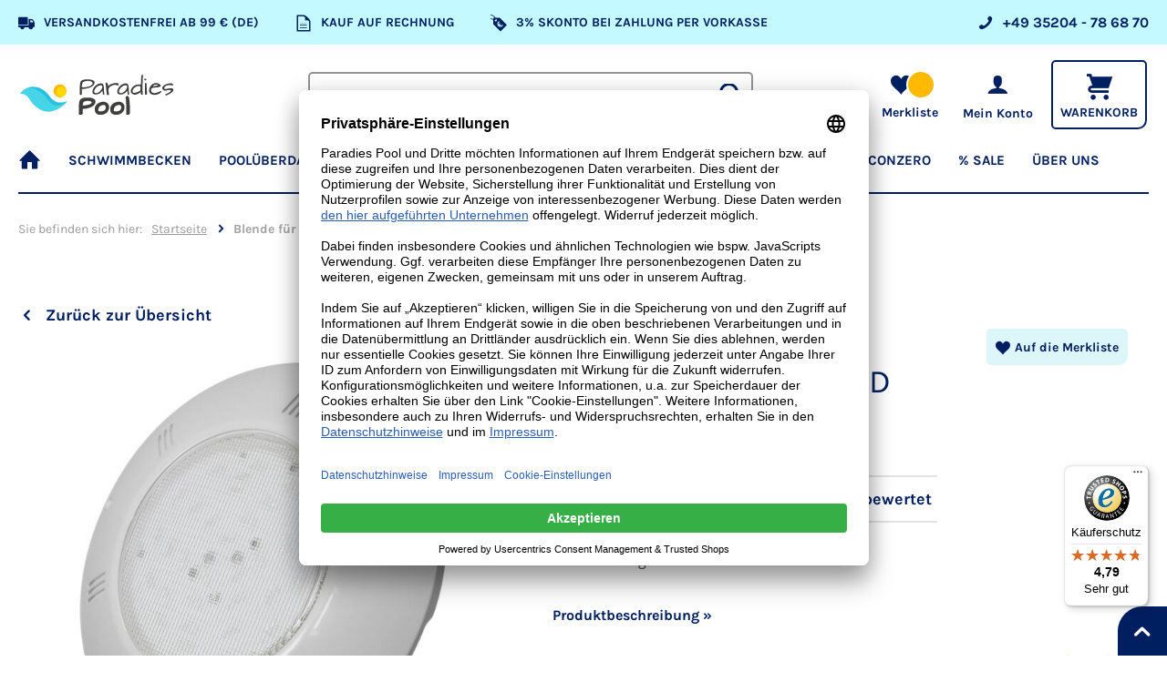

--- FILE ---
content_type: text/html; charset=UTF-8
request_url: https://www.paradies-pool.de/blende-fur-flachscheinwerfer-led-farbe-grau-d119.html
body_size: 41516
content:
 <!doctype html><html lang="de"><head prefix="og: http://ogp.me/ns# fb: http://ogp.me/ns/fb# product: http://ogp.me/ns/product#"><script> var BASE_URL = 'https\u003A\u002F\u002Fwww.paradies\u002Dpool.de\u002F'; var require = { 'baseUrl': 'https\u003A\u002F\u002Fwww.paradies\u002Dpool.de\u002Fstatic\u002Fversion1768219323\u002Ffrontend\u002Finblau\u002Fparadies\u002Dpool\u002Fde_DE' };</script> <meta charset="utf-8"/><script type="text/javascript">(window.NREUM||(NREUM={})).init={privacy:{cookies_enabled:false},ajax:{deny_list:["bam.eu01.nr-data.net"]},feature_flags:["soft_nav"]};(window.NREUM||(NREUM={})).loader_config={xpid:"VwcDU1dUDhABXFFXBAMFU1Y=",licenseKey:"NRJS-20cd489513b80893e2d",applicationID:"180532252",browserID:"182500987"};;/*! For license information please see nr-loader-full-1.307.0.min.js.LICENSE.txt */
(()=>{var e,t,r={384:(e,t,r)=>{"use strict";r.d(t,{NT:()=>a,US:()=>u,Zm:()=>o,bQ:()=>d,dV:()=>c,pV:()=>l});var n=r(6154),i=r(1863),s=r(1910);const a={beacon:"bam.nr-data.net",errorBeacon:"bam.nr-data.net"};function o(){return n.gm.NREUM||(n.gm.NREUM={}),void 0===n.gm.newrelic&&(n.gm.newrelic=n.gm.NREUM),n.gm.NREUM}function c(){let e=o();return e.o||(e.o={ST:n.gm.setTimeout,SI:n.gm.setImmediate||n.gm.setInterval,CT:n.gm.clearTimeout,XHR:n.gm.XMLHttpRequest,REQ:n.gm.Request,EV:n.gm.Event,PR:n.gm.Promise,MO:n.gm.MutationObserver,FETCH:n.gm.fetch,WS:n.gm.WebSocket},(0,s.i)(...Object.values(e.o))),e}function d(e,t){let r=o();r.initializedAgents??={},t.initializedAt={ms:(0,i.t)(),date:new Date},r.initializedAgents[e]=t}function u(e,t){o()[e]=t}function l(){return function(){let e=o();const t=e.info||{};e.info={beacon:a.beacon,errorBeacon:a.errorBeacon,...t}}(),function(){let e=o();const t=e.init||{};e.init={...t}}(),c(),function(){let e=o();const t=e.loader_config||{};e.loader_config={...t}}(),o()}},782:(e,t,r)=>{"use strict";r.d(t,{T:()=>n});const n=r(860).K7.pageViewTiming},860:(e,t,r)=>{"use strict";r.d(t,{$J:()=>u,K7:()=>c,P3:()=>d,XX:()=>i,Yy:()=>o,df:()=>s,qY:()=>n,v4:()=>a});const n="events",i="jserrors",s="browser/blobs",a="rum",o="browser/logs",c={ajax:"ajax",genericEvents:"generic_events",jserrors:i,logging:"logging",metrics:"metrics",pageAction:"page_action",pageViewEvent:"page_view_event",pageViewTiming:"page_view_timing",sessionReplay:"session_replay",sessionTrace:"session_trace",softNav:"soft_navigations",spa:"spa"},d={[c.pageViewEvent]:1,[c.pageViewTiming]:2,[c.metrics]:3,[c.jserrors]:4,[c.spa]:5,[c.ajax]:6,[c.sessionTrace]:7,[c.softNav]:8,[c.sessionReplay]:9,[c.logging]:10,[c.genericEvents]:11},u={[c.pageViewEvent]:a,[c.pageViewTiming]:n,[c.ajax]:n,[c.spa]:n,[c.softNav]:n,[c.metrics]:i,[c.jserrors]:i,[c.sessionTrace]:s,[c.sessionReplay]:s,[c.logging]:o,[c.genericEvents]:"ins"}},944:(e,t,r)=>{"use strict";r.d(t,{R:()=>i});var n=r(3241);function i(e,t){"function"==typeof console.debug&&(console.debug("New Relic Warning: https://github.com/newrelic/newrelic-browser-agent/blob/main/docs/warning-codes.md#".concat(e),t),(0,n.W)({agentIdentifier:null,drained:null,type:"data",name:"warn",feature:"warn",data:{code:e,secondary:t}}))}},993:(e,t,r)=>{"use strict";r.d(t,{A$:()=>s,ET:()=>a,TZ:()=>o,p_:()=>i});var n=r(860);const i={ERROR:"ERROR",WARN:"WARN",INFO:"INFO",DEBUG:"DEBUG",TRACE:"TRACE"},s={OFF:0,ERROR:1,WARN:2,INFO:3,DEBUG:4,TRACE:5},a="log",o=n.K7.logging},1687:(e,t,r)=>{"use strict";r.d(t,{Ak:()=>d,Ze:()=>h,x3:()=>u});var n=r(3241),i=r(7836),s=r(3606),a=r(860),o=r(2646);const c={};function d(e,t){const r={staged:!1,priority:a.P3[t]||0};l(e),c[e].get(t)||c[e].set(t,r)}function u(e,t){e&&c[e]&&(c[e].get(t)&&c[e].delete(t),p(e,t,!1),c[e].size&&f(e))}function l(e){if(!e)throw new Error("agentIdentifier required");c[e]||(c[e]=new Map)}function h(e="",t="feature",r=!1){if(l(e),!e||!c[e].get(t)||r)return p(e,t);c[e].get(t).staged=!0,f(e)}function f(e){const t=Array.from(c[e]);t.every(([e,t])=>t.staged)&&(t.sort((e,t)=>e[1].priority-t[1].priority),t.forEach(([t])=>{c[e].delete(t),p(e,t)}))}function p(e,t,r=!0){const a=e?i.ee.get(e):i.ee,c=s.i.handlers;if(!a.aborted&&a.backlog&&c){if((0,n.W)({agentIdentifier:e,type:"lifecycle",name:"drain",feature:t}),r){const e=a.backlog[t],r=c[t];if(r){for(let t=0;e&&t<e.length;++t)g(e[t],r);Object.entries(r).forEach(([e,t])=>{Object.values(t||{}).forEach(t=>{t[0]?.on&&t[0]?.context()instanceof o.y&&t[0].on(e,t[1])})})}}a.isolatedBacklog||delete c[t],a.backlog[t]=null,a.emit("drain-"+t,[])}}function g(e,t){var r=e[1];Object.values(t[r]||{}).forEach(t=>{var r=e[0];if(t[0]===r){var n=t[1],i=e[3],s=e[2];n.apply(i,s)}})}},1738:(e,t,r)=>{"use strict";r.d(t,{U:()=>f,Y:()=>h});var n=r(3241),i=r(9908),s=r(1863),a=r(944),o=r(5701),c=r(3969),d=r(8362),u=r(860),l=r(4261);function h(e,t,r,s){const h=s||r;!h||h[e]&&h[e]!==d.d.prototype[e]||(h[e]=function(){(0,i.p)(c.xV,["API/"+e+"/called"],void 0,u.K7.metrics,r.ee),(0,n.W)({agentIdentifier:r.agentIdentifier,drained:!!o.B?.[r.agentIdentifier],type:"data",name:"api",feature:l.Pl+e,data:{}});try{return t.apply(this,arguments)}catch(e){(0,a.R)(23,e)}})}function f(e,t,r,n,a){const o=e.info;null===r?delete o.jsAttributes[t]:o.jsAttributes[t]=r,(a||null===r)&&(0,i.p)(l.Pl+n,[(0,s.t)(),t,r],void 0,"session",e.ee)}},1741:(e,t,r)=>{"use strict";r.d(t,{W:()=>s});var n=r(944),i=r(4261);class s{#e(e,...t){if(this[e]!==s.prototype[e])return this[e](...t);(0,n.R)(35,e)}addPageAction(e,t){return this.#e(i.hG,e,t)}register(e){return this.#e(i.eY,e)}recordCustomEvent(e,t){return this.#e(i.fF,e,t)}setPageViewName(e,t){return this.#e(i.Fw,e,t)}setCustomAttribute(e,t,r){return this.#e(i.cD,e,t,r)}noticeError(e,t){return this.#e(i.o5,e,t)}setUserId(e,t=!1){return this.#e(i.Dl,e,t)}setApplicationVersion(e){return this.#e(i.nb,e)}setErrorHandler(e){return this.#e(i.bt,e)}addRelease(e,t){return this.#e(i.k6,e,t)}log(e,t){return this.#e(i.$9,e,t)}start(){return this.#e(i.d3)}finished(e){return this.#e(i.BL,e)}recordReplay(){return this.#e(i.CH)}pauseReplay(){return this.#e(i.Tb)}addToTrace(e){return this.#e(i.U2,e)}setCurrentRouteName(e){return this.#e(i.PA,e)}interaction(e){return this.#e(i.dT,e)}wrapLogger(e,t,r){return this.#e(i.Wb,e,t,r)}measure(e,t){return this.#e(i.V1,e,t)}consent(e){return this.#e(i.Pv,e)}}},1863:(e,t,r)=>{"use strict";function n(){return Math.floor(performance.now())}r.d(t,{t:()=>n})},1910:(e,t,r)=>{"use strict";r.d(t,{i:()=>s});var n=r(944);const i=new Map;function s(...e){return e.every(e=>{if(i.has(e))return i.get(e);const t="function"==typeof e?e.toString():"",r=t.includes("[native code]"),s=t.includes("nrWrapper");return r||s||(0,n.R)(64,e?.name||t),i.set(e,r),r})}},2555:(e,t,r)=>{"use strict";r.d(t,{D:()=>o,f:()=>a});var n=r(384),i=r(8122);const s={beacon:n.NT.beacon,errorBeacon:n.NT.errorBeacon,licenseKey:void 0,applicationID:void 0,sa:void 0,queueTime:void 0,applicationTime:void 0,ttGuid:void 0,user:void 0,account:void 0,product:void 0,extra:void 0,jsAttributes:{},userAttributes:void 0,atts:void 0,transactionName:void 0,tNamePlain:void 0};function a(e){try{return!!e.licenseKey&&!!e.errorBeacon&&!!e.applicationID}catch(e){return!1}}const o=e=>(0,i.a)(e,s)},2614:(e,t,r)=>{"use strict";r.d(t,{BB:()=>a,H3:()=>n,g:()=>d,iL:()=>c,tS:()=>o,uh:()=>i,wk:()=>s});const n="NRBA",i="SESSION",s=144e5,a=18e5,o={STARTED:"session-started",PAUSE:"session-pause",RESET:"session-reset",RESUME:"session-resume",UPDATE:"session-update"},c={SAME_TAB:"same-tab",CROSS_TAB:"cross-tab"},d={OFF:0,FULL:1,ERROR:2}},2646:(e,t,r)=>{"use strict";r.d(t,{y:()=>n});class n{constructor(e){this.contextId=e}}},2843:(e,t,r)=>{"use strict";r.d(t,{G:()=>s,u:()=>i});var n=r(3878);function i(e,t=!1,r,i){(0,n.DD)("visibilitychange",function(){if(t)return void("hidden"===document.visibilityState&&e());e(document.visibilityState)},r,i)}function s(e,t,r){(0,n.sp)("pagehide",e,t,r)}},3241:(e,t,r)=>{"use strict";r.d(t,{W:()=>s});var n=r(6154);const i="newrelic";function s(e={}){try{n.gm.dispatchEvent(new CustomEvent(i,{detail:e}))}catch(e){}}},3304:(e,t,r)=>{"use strict";r.d(t,{A:()=>s});var n=r(7836);const i=()=>{const e=new WeakSet;return(t,r)=>{if("object"==typeof r&&null!==r){if(e.has(r))return;e.add(r)}return r}};function s(e){try{return JSON.stringify(e,i())??""}catch(e){try{n.ee.emit("internal-error",[e])}catch(e){}return""}}},3333:(e,t,r)=>{"use strict";r.d(t,{$v:()=>u,TZ:()=>n,Xh:()=>c,Zp:()=>i,kd:()=>d,mq:()=>o,nf:()=>a,qN:()=>s});const n=r(860).K7.genericEvents,i=["auxclick","click","copy","keydown","paste","scrollend"],s=["focus","blur"],a=4,o=1e3,c=2e3,d=["PageAction","UserAction","BrowserPerformance"],u={RESOURCES:"experimental.resources",REGISTER:"register"}},3434:(e,t,r)=>{"use strict";r.d(t,{Jt:()=>s,YM:()=>d});var n=r(7836),i=r(5607);const s="nr@original:".concat(i.W),a=50;var o=Object.prototype.hasOwnProperty,c=!1;function d(e,t){return e||(e=n.ee),r.inPlace=function(e,t,n,i,s){n||(n="");const a="-"===n.charAt(0);for(let o=0;o<t.length;o++){const c=t[o],d=e[c];l(d)||(e[c]=r(d,a?c+n:n,i,c,s))}},r.flag=s,r;function r(t,r,n,c,d){return l(t)?t:(r||(r=""),nrWrapper[s]=t,function(e,t,r){if(Object.defineProperty&&Object.keys)try{return Object.keys(e).forEach(function(r){Object.defineProperty(t,r,{get:function(){return e[r]},set:function(t){return e[r]=t,t}})}),t}catch(e){u([e],r)}for(var n in e)o.call(e,n)&&(t[n]=e[n])}(t,nrWrapper,e),nrWrapper);function nrWrapper(){var s,o,l,h;let f;try{o=this,s=[...arguments],l="function"==typeof n?n(s,o):n||{}}catch(t){u([t,"",[s,o,c],l],e)}i(r+"start",[s,o,c],l,d);const p=performance.now();let g;try{return h=t.apply(o,s),g=performance.now(),h}catch(e){throw g=performance.now(),i(r+"err",[s,o,e],l,d),f=e,f}finally{const e=g-p,t={start:p,end:g,duration:e,isLongTask:e>=a,methodName:c,thrownError:f};t.isLongTask&&i("long-task",[t,o],l,d),i(r+"end",[s,o,h],l,d)}}}function i(r,n,i,s){if(!c||t){var a=c;c=!0;try{e.emit(r,n,i,t,s)}catch(t){u([t,r,n,i],e)}c=a}}}function u(e,t){t||(t=n.ee);try{t.emit("internal-error",e)}catch(e){}}function l(e){return!(e&&"function"==typeof e&&e.apply&&!e[s])}},3606:(e,t,r)=>{"use strict";r.d(t,{i:()=>s});var n=r(9908);s.on=a;var i=s.handlers={};function s(e,t,r,s){a(s||n.d,i,e,t,r)}function a(e,t,r,i,s){s||(s="feature"),e||(e=n.d);var a=t[s]=t[s]||{};(a[r]=a[r]||[]).push([e,i])}},3738:(e,t,r)=>{"use strict";r.d(t,{He:()=>i,Kp:()=>o,Lc:()=>d,Rz:()=>u,TZ:()=>n,bD:()=>s,d3:()=>a,jx:()=>l,sl:()=>h,uP:()=>c});const n=r(860).K7.sessionTrace,i="bstResource",s="resource",a="-start",o="-end",c="fn"+a,d="fn"+o,u="pushState",l=1e3,h=3e4},3785:(e,t,r)=>{"use strict";r.d(t,{R:()=>c,b:()=>d});var n=r(9908),i=r(1863),s=r(860),a=r(3969),o=r(993);function c(e,t,r={},c=o.p_.INFO,d=!0,u,l=(0,i.t)()){(0,n.p)(a.xV,["API/logging/".concat(c.toLowerCase(),"/called")],void 0,s.K7.metrics,e),(0,n.p)(o.ET,[l,t,r,c,d,u],void 0,s.K7.logging,e)}function d(e){return"string"==typeof e&&Object.values(o.p_).some(t=>t===e.toUpperCase().trim())}},3878:(e,t,r)=>{"use strict";function n(e,t){return{capture:e,passive:!1,signal:t}}function i(e,t,r=!1,i){window.addEventListener(e,t,n(r,i))}function s(e,t,r=!1,i){document.addEventListener(e,t,n(r,i))}r.d(t,{DD:()=>s,jT:()=>n,sp:()=>i})},3969:(e,t,r)=>{"use strict";r.d(t,{TZ:()=>n,XG:()=>o,rs:()=>i,xV:()=>a,z_:()=>s});const n=r(860).K7.metrics,i="sm",s="cm",a="storeSupportabilityMetrics",o="storeEventMetrics"},4234:(e,t,r)=>{"use strict";r.d(t,{W:()=>s});var n=r(7836),i=r(1687);class s{constructor(e,t){this.agentIdentifier=e,this.ee=n.ee.get(e),this.featureName=t,this.blocked=!1}deregisterDrain(){(0,i.x3)(this.agentIdentifier,this.featureName)}}},4261:(e,t,r)=>{"use strict";r.d(t,{$9:()=>d,BL:()=>o,CH:()=>f,Dl:()=>w,Fw:()=>y,PA:()=>m,Pl:()=>n,Pv:()=>E,Tb:()=>l,U2:()=>s,V1:()=>T,Wb:()=>x,bt:()=>b,cD:()=>v,d3:()=>R,dT:()=>c,eY:()=>p,fF:()=>h,hG:()=>i,k6:()=>a,nb:()=>g,o5:()=>u});const n="api-",i="addPageAction",s="addToTrace",a="addRelease",o="finished",c="interaction",d="log",u="noticeError",l="pauseReplay",h="recordCustomEvent",f="recordReplay",p="register",g="setApplicationVersion",m="setCurrentRouteName",v="setCustomAttribute",b="setErrorHandler",y="setPageViewName",w="setUserId",R="start",x="wrapLogger",T="measure",E="consent"},4387:(e,t,r)=>{"use strict";function n(e={}){return!(!e.id||!e.name)}function i(e){return"string"==typeof e&&e.trim().length<501||"number"==typeof e}function s(e,t){if(2!==t?.harvestEndpointVersion)return{};const r=t.agentRef.runtime.appMetadata.agents[0].entityGuid;return n(e)?{"source.id":e.id,"source.name":e.name,"source.type":e.type,"parent.id":e.parent?.id||r}:{"entity.guid":r,appId:t.agentRef.info.applicationID}}r.d(t,{Ux:()=>s,c7:()=>n,yo:()=>i})},5205:(e,t,r)=>{"use strict";r.d(t,{j:()=>S});var n=r(384),i=r(1741);var s=r(2555),a=r(3333);const o=e=>{if(!e||"string"!=typeof e)return!1;try{document.createDocumentFragment().querySelector(e)}catch{return!1}return!0};var c=r(2614),d=r(944),u=r(8122);const l="[data-nr-mask]",h=e=>(0,u.a)(e,(()=>{const e={feature_flags:[],experimental:{allow_registered_children:!1,resources:!1},mask_selector:"*",block_selector:"[data-nr-block]",mask_input_options:{color:!1,date:!1,"datetime-local":!1,email:!1,month:!1,number:!1,range:!1,search:!1,tel:!1,text:!1,time:!1,url:!1,week:!1,textarea:!1,select:!1,password:!0}};return{ajax:{deny_list:void 0,block_internal:!0,enabled:!0,autoStart:!0},api:{get allow_registered_children(){return e.feature_flags.includes(a.$v.REGISTER)||e.experimental.allow_registered_children},set allow_registered_children(t){e.experimental.allow_registered_children=t},duplicate_registered_data:!1},browser_consent_mode:{enabled:!1},distributed_tracing:{enabled:void 0,exclude_newrelic_header:void 0,cors_use_newrelic_header:void 0,cors_use_tracecontext_headers:void 0,allowed_origins:void 0},get feature_flags(){return e.feature_flags},set feature_flags(t){e.feature_flags=t},generic_events:{enabled:!0,autoStart:!0},harvest:{interval:30},jserrors:{enabled:!0,autoStart:!0},logging:{enabled:!0,autoStart:!0},metrics:{enabled:!0,autoStart:!0},obfuscate:void 0,page_action:{enabled:!0},page_view_event:{enabled:!0,autoStart:!0},page_view_timing:{enabled:!0,autoStart:!0},performance:{capture_marks:!1,capture_measures:!1,capture_detail:!0,resources:{get enabled(){return e.feature_flags.includes(a.$v.RESOURCES)||e.experimental.resources},set enabled(t){e.experimental.resources=t},asset_types:[],first_party_domains:[],ignore_newrelic:!0}},privacy:{cookies_enabled:!0},proxy:{assets:void 0,beacon:void 0},session:{expiresMs:c.wk,inactiveMs:c.BB},session_replay:{autoStart:!0,enabled:!1,preload:!1,sampling_rate:10,error_sampling_rate:100,collect_fonts:!1,inline_images:!1,fix_stylesheets:!0,mask_all_inputs:!0,get mask_text_selector(){return e.mask_selector},set mask_text_selector(t){o(t)?e.mask_selector="".concat(t,",").concat(l):""===t||null===t?e.mask_selector=l:(0,d.R)(5,t)},get block_class(){return"nr-block"},get ignore_class(){return"nr-ignore"},get mask_text_class(){return"nr-mask"},get block_selector(){return e.block_selector},set block_selector(t){o(t)?e.block_selector+=",".concat(t):""!==t&&(0,d.R)(6,t)},get mask_input_options(){return e.mask_input_options},set mask_input_options(t){t&&"object"==typeof t?e.mask_input_options={...t,password:!0}:(0,d.R)(7,t)}},session_trace:{enabled:!0,autoStart:!0},soft_navigations:{enabled:!0,autoStart:!0},spa:{enabled:!0,autoStart:!0},ssl:void 0,user_actions:{enabled:!0,elementAttributes:["id","className","tagName","type"]}}})());var f=r(6154),p=r(9324);let g=0;const m={buildEnv:p.F3,distMethod:p.Xs,version:p.xv,originTime:f.WN},v={consented:!1},b={appMetadata:{},get consented(){return this.session?.state?.consent||v.consented},set consented(e){v.consented=e},customTransaction:void 0,denyList:void 0,disabled:!1,harvester:void 0,isolatedBacklog:!1,isRecording:!1,loaderType:void 0,maxBytes:3e4,obfuscator:void 0,onerror:void 0,ptid:void 0,releaseIds:{},session:void 0,timeKeeper:void 0,registeredEntities:[],jsAttributesMetadata:{bytes:0},get harvestCount(){return++g}},y=e=>{const t=(0,u.a)(e,b),r=Object.keys(m).reduce((e,t)=>(e[t]={value:m[t],writable:!1,configurable:!0,enumerable:!0},e),{});return Object.defineProperties(t,r)};var w=r(5701);const R=e=>{const t=e.startsWith("http");e+="/",r.p=t?e:"https://"+e};var x=r(7836),T=r(3241);const E={accountID:void 0,trustKey:void 0,agentID:void 0,licenseKey:void 0,applicationID:void 0,xpid:void 0},A=e=>(0,u.a)(e,E),_=new Set;function S(e,t={},r,a){let{init:o,info:c,loader_config:d,runtime:u={},exposed:l=!0}=t;if(!c){const e=(0,n.pV)();o=e.init,c=e.info,d=e.loader_config}e.init=h(o||{}),e.loader_config=A(d||{}),c.jsAttributes??={},f.bv&&(c.jsAttributes.isWorker=!0),e.info=(0,s.D)(c);const p=e.init,g=[c.beacon,c.errorBeacon];_.has(e.agentIdentifier)||(p.proxy.assets&&(R(p.proxy.assets),g.push(p.proxy.assets)),p.proxy.beacon&&g.push(p.proxy.beacon),e.beacons=[...g],function(e){const t=(0,n.pV)();Object.getOwnPropertyNames(i.W.prototype).forEach(r=>{const n=i.W.prototype[r];if("function"!=typeof n||"constructor"===n)return;let s=t[r];e[r]&&!1!==e.exposed&&"micro-agent"!==e.runtime?.loaderType&&(t[r]=(...t)=>{const n=e[r](...t);return s?s(...t):n})})}(e),(0,n.US)("activatedFeatures",w.B)),u.denyList=[...p.ajax.deny_list||[],...p.ajax.block_internal?g:[]],u.ptid=e.agentIdentifier,u.loaderType=r,e.runtime=y(u),_.has(e.agentIdentifier)||(e.ee=x.ee.get(e.agentIdentifier),e.exposed=l,(0,T.W)({agentIdentifier:e.agentIdentifier,drained:!!w.B?.[e.agentIdentifier],type:"lifecycle",name:"initialize",feature:void 0,data:e.config})),_.add(e.agentIdentifier)}},5270:(e,t,r)=>{"use strict";r.d(t,{Aw:()=>a,SR:()=>s,rF:()=>o});var n=r(384),i=r(7767);function s(e){return!!(0,n.dV)().o.MO&&(0,i.V)(e)&&!0===e?.session_trace.enabled}function a(e){return!0===e?.session_replay.preload&&s(e)}function o(e,t){try{if("string"==typeof t?.type){if("password"===t.type.toLowerCase())return"*".repeat(e?.length||0);if(void 0!==t?.dataset?.nrUnmask||t?.classList?.contains("nr-unmask"))return e}}catch(e){}return"string"==typeof e?e.replace(/[\S]/g,"*"):"*".repeat(e?.length||0)}},5289:(e,t,r)=>{"use strict";r.d(t,{GG:()=>a,Qr:()=>c,sB:()=>o});var n=r(3878),i=r(6389);function s(){return"undefined"==typeof document||"complete"===document.readyState}function a(e,t){if(s())return e();const r=(0,i.J)(e),a=setInterval(()=>{s()&&(clearInterval(a),r())},500);(0,n.sp)("load",r,t)}function o(e){if(s())return e();(0,n.DD)("DOMContentLoaded",e)}function c(e){if(s())return e();(0,n.sp)("popstate",e)}},5607:(e,t,r)=>{"use strict";r.d(t,{W:()=>n});const n=(0,r(9566).bz)()},5701:(e,t,r)=>{"use strict";r.d(t,{B:()=>s,t:()=>a});var n=r(3241);const i=new Set,s={};function a(e,t){const r=t.agentIdentifier;s[r]??={},e&&"object"==typeof e&&(i.has(r)||(t.ee.emit("rumresp",[e]),s[r]=e,i.add(r),(0,n.W)({agentIdentifier:r,loaded:!0,drained:!0,type:"lifecycle",name:"load",feature:void 0,data:e})))}},6154:(e,t,r)=>{"use strict";r.d(t,{OF:()=>d,RI:()=>i,WN:()=>h,bv:()=>s,eN:()=>f,gm:()=>a,lR:()=>l,m:()=>c,mw:()=>o,sb:()=>u});var n=r(1863);const i="undefined"!=typeof window&&!!window.document,s="undefined"!=typeof WorkerGlobalScope&&("undefined"!=typeof self&&self instanceof WorkerGlobalScope&&self.navigator instanceof WorkerNavigator||"undefined"!=typeof globalThis&&globalThis instanceof WorkerGlobalScope&&globalThis.navigator instanceof WorkerNavigator),a=i?window:"undefined"!=typeof WorkerGlobalScope&&("undefined"!=typeof self&&self instanceof WorkerGlobalScope&&self||"undefined"!=typeof globalThis&&globalThis instanceof WorkerGlobalScope&&globalThis),o=Boolean("hidden"===a?.document?.visibilityState),c=""+a?.location,d=/iPad|iPhone|iPod/.test(a.navigator?.userAgent),u=d&&"undefined"==typeof SharedWorker,l=(()=>{const e=a.navigator?.userAgent?.match(/Firefox[/\s](\d+\.\d+)/);return Array.isArray(e)&&e.length>=2?+e[1]:0})(),h=Date.now()-(0,n.t)(),f=()=>"undefined"!=typeof PerformanceNavigationTiming&&a?.performance?.getEntriesByType("navigation")?.[0]?.responseStart},6344:(e,t,r)=>{"use strict";r.d(t,{BB:()=>u,Qb:()=>l,TZ:()=>i,Ug:()=>a,Vh:()=>s,_s:()=>o,bc:()=>d,yP:()=>c});var n=r(2614);const i=r(860).K7.sessionReplay,s="errorDuringReplay",a=.12,o={DomContentLoaded:0,Load:1,FullSnapshot:2,IncrementalSnapshot:3,Meta:4,Custom:5},c={[n.g.ERROR]:15e3,[n.g.FULL]:3e5,[n.g.OFF]:0},d={RESET:{message:"Session was reset",sm:"Reset"},IMPORT:{message:"Recorder failed to import",sm:"Import"},TOO_MANY:{message:"429: Too Many Requests",sm:"Too-Many"},TOO_BIG:{message:"Payload was too large",sm:"Too-Big"},CROSS_TAB:{message:"Session Entity was set to OFF on another tab",sm:"Cross-Tab"},ENTITLEMENTS:{message:"Session Replay is not allowed and will not be started",sm:"Entitlement"}},u=5e3,l={API:"api",RESUME:"resume",SWITCH_TO_FULL:"switchToFull",INITIALIZE:"initialize",PRELOAD:"preload"}},6389:(e,t,r)=>{"use strict";function n(e,t=500,r={}){const n=r?.leading||!1;let i;return(...r)=>{n&&void 0===i&&(e.apply(this,r),i=setTimeout(()=>{i=clearTimeout(i)},t)),n||(clearTimeout(i),i=setTimeout(()=>{e.apply(this,r)},t))}}function i(e){let t=!1;return(...r)=>{t||(t=!0,e.apply(this,r))}}r.d(t,{J:()=>i,s:()=>n})},6630:(e,t,r)=>{"use strict";r.d(t,{T:()=>n});const n=r(860).K7.pageViewEvent},6774:(e,t,r)=>{"use strict";r.d(t,{T:()=>n});const n=r(860).K7.jserrors},7295:(e,t,r)=>{"use strict";r.d(t,{Xv:()=>a,gX:()=>i,iW:()=>s});var n=[];function i(e){if(!e||s(e))return!1;if(0===n.length)return!0;if("*"===n[0].hostname)return!1;for(var t=0;t<n.length;t++){var r=n[t];if(r.hostname.test(e.hostname)&&r.pathname.test(e.pathname))return!1}return!0}function s(e){return void 0===e.hostname}function a(e){if(n=[],e&&e.length)for(var t=0;t<e.length;t++){let r=e[t];if(!r)continue;if("*"===r)return void(n=[{hostname:"*"}]);0===r.indexOf("http://")?r=r.substring(7):0===r.indexOf("https://")&&(r=r.substring(8));const i=r.indexOf("/");let s,a;i>0?(s=r.substring(0,i),a=r.substring(i)):(s=r,a="*");let[c]=s.split(":");n.push({hostname:o(c),pathname:o(a,!0)})}}function o(e,t=!1){const r=e.replace(/[.+?^${}()|[\]\\]/g,e=>"\\"+e).replace(/\*/g,".*?");return new RegExp((t?"^":"")+r+"$")}},7485:(e,t,r)=>{"use strict";r.d(t,{D:()=>i});var n=r(6154);function i(e){if(0===(e||"").indexOf("data:"))return{protocol:"data"};try{const t=new URL(e,location.href),r={port:t.port,hostname:t.hostname,pathname:t.pathname,search:t.search,protocol:t.protocol.slice(0,t.protocol.indexOf(":")),sameOrigin:t.protocol===n.gm?.location?.protocol&&t.host===n.gm?.location?.host};return r.port&&""!==r.port||("http:"===t.protocol&&(r.port="80"),"https:"===t.protocol&&(r.port="443")),r.pathname&&""!==r.pathname?r.pathname.startsWith("/")||(r.pathname="/".concat(r.pathname)):r.pathname="/",r}catch(e){return{}}}},7699:(e,t,r)=>{"use strict";r.d(t,{It:()=>s,KC:()=>o,No:()=>i,qh:()=>a});var n=r(860);const i=16e3,s=1e6,a="SESSION_ERROR",o={[n.K7.logging]:!0,[n.K7.genericEvents]:!1,[n.K7.jserrors]:!1,[n.K7.ajax]:!1}},7767:(e,t,r)=>{"use strict";r.d(t,{V:()=>i});var n=r(6154);const i=e=>n.RI&&!0===e?.privacy.cookies_enabled},7836:(e,t,r)=>{"use strict";r.d(t,{P:()=>o,ee:()=>c});var n=r(384),i=r(8990),s=r(2646),a=r(5607);const o="nr@context:".concat(a.W),c=function e(t,r){var n={},a={},u={},l=!1;try{l=16===r.length&&d.initializedAgents?.[r]?.runtime.isolatedBacklog}catch(e){}var h={on:p,addEventListener:p,removeEventListener:function(e,t){var r=n[e];if(!r)return;for(var i=0;i<r.length;i++)r[i]===t&&r.splice(i,1)},emit:function(e,r,n,i,s){!1!==s&&(s=!0);if(c.aborted&&!i)return;t&&s&&t.emit(e,r,n);var o=f(n);g(e).forEach(e=>{e.apply(o,r)});var d=v()[a[e]];d&&d.push([h,e,r,o]);return o},get:m,listeners:g,context:f,buffer:function(e,t){const r=v();if(t=t||"feature",h.aborted)return;Object.entries(e||{}).forEach(([e,n])=>{a[n]=t,t in r||(r[t]=[])})},abort:function(){h._aborted=!0,Object.keys(h.backlog).forEach(e=>{delete h.backlog[e]})},isBuffering:function(e){return!!v()[a[e]]},debugId:r,backlog:l?{}:t&&"object"==typeof t.backlog?t.backlog:{},isolatedBacklog:l};return Object.defineProperty(h,"aborted",{get:()=>{let e=h._aborted||!1;return e||(t&&(e=t.aborted),e)}}),h;function f(e){return e&&e instanceof s.y?e:e?(0,i.I)(e,o,()=>new s.y(o)):new s.y(o)}function p(e,t){n[e]=g(e).concat(t)}function g(e){return n[e]||[]}function m(t){return u[t]=u[t]||e(h,t)}function v(){return h.backlog}}(void 0,"globalEE"),d=(0,n.Zm)();d.ee||(d.ee=c)},8122:(e,t,r)=>{"use strict";r.d(t,{a:()=>i});var n=r(944);function i(e,t){try{if(!e||"object"!=typeof e)return(0,n.R)(3);if(!t||"object"!=typeof t)return(0,n.R)(4);const r=Object.create(Object.getPrototypeOf(t),Object.getOwnPropertyDescriptors(t)),s=0===Object.keys(r).length?e:r;for(let a in s)if(void 0!==e[a])try{if(null===e[a]){r[a]=null;continue}Array.isArray(e[a])&&Array.isArray(t[a])?r[a]=Array.from(new Set([...e[a],...t[a]])):"object"==typeof e[a]&&"object"==typeof t[a]?r[a]=i(e[a],t[a]):r[a]=e[a]}catch(e){r[a]||(0,n.R)(1,e)}return r}catch(e){(0,n.R)(2,e)}}},8139:(e,t,r)=>{"use strict";r.d(t,{u:()=>h});var n=r(7836),i=r(3434),s=r(8990),a=r(6154);const o={},c=a.gm.XMLHttpRequest,d="addEventListener",u="removeEventListener",l="nr@wrapped:".concat(n.P);function h(e){var t=function(e){return(e||n.ee).get("events")}(e);if(o[t.debugId]++)return t;o[t.debugId]=1;var r=(0,i.YM)(t,!0);function h(e){r.inPlace(e,[d,u],"-",p)}function p(e,t){return e[1]}return"getPrototypeOf"in Object&&(a.RI&&f(document,h),c&&f(c.prototype,h),f(a.gm,h)),t.on(d+"-start",function(e,t){var n=e[1];if(null!==n&&("function"==typeof n||"object"==typeof n)&&"newrelic"!==e[0]){var i=(0,s.I)(n,l,function(){var e={object:function(){if("function"!=typeof n.handleEvent)return;return n.handleEvent.apply(n,arguments)},function:n}[typeof n];return e?r(e,"fn-",null,e.name||"anonymous"):n});this.wrapped=e[1]=i}}),t.on(u+"-start",function(e){e[1]=this.wrapped||e[1]}),t}function f(e,t,...r){let n=e;for(;"object"==typeof n&&!Object.prototype.hasOwnProperty.call(n,d);)n=Object.getPrototypeOf(n);n&&t(n,...r)}},8362:(e,t,r)=>{"use strict";r.d(t,{d:()=>s});var n=r(9566),i=r(1741);class s extends i.W{agentIdentifier=(0,n.LA)(16)}},8374:(e,t,r)=>{r.nc=(()=>{try{return document?.currentScript?.nonce}catch(e){}return""})()},8990:(e,t,r)=>{"use strict";r.d(t,{I:()=>i});var n=Object.prototype.hasOwnProperty;function i(e,t,r){if(n.call(e,t))return e[t];var i=r();if(Object.defineProperty&&Object.keys)try{return Object.defineProperty(e,t,{value:i,writable:!0,enumerable:!1}),i}catch(e){}return e[t]=i,i}},9300:(e,t,r)=>{"use strict";r.d(t,{T:()=>n});const n=r(860).K7.ajax},9324:(e,t,r)=>{"use strict";r.d(t,{AJ:()=>a,F3:()=>i,Xs:()=>s,Yq:()=>o,xv:()=>n});const n="1.307.0",i="PROD",s="CDN",a="@newrelic/rrweb",o="1.0.1"},9566:(e,t,r)=>{"use strict";r.d(t,{LA:()=>o,ZF:()=>c,bz:()=>a,el:()=>d});var n=r(6154);const i="xxxxxxxx-xxxx-4xxx-yxxx-xxxxxxxxxxxx";function s(e,t){return e?15&e[t]:16*Math.random()|0}function a(){const e=n.gm?.crypto||n.gm?.msCrypto;let t,r=0;return e&&e.getRandomValues&&(t=e.getRandomValues(new Uint8Array(30))),i.split("").map(e=>"x"===e?s(t,r++).toString(16):"y"===e?(3&s()|8).toString(16):e).join("")}function o(e){const t=n.gm?.crypto||n.gm?.msCrypto;let r,i=0;t&&t.getRandomValues&&(r=t.getRandomValues(new Uint8Array(e)));const a=[];for(var o=0;o<e;o++)a.push(s(r,i++).toString(16));return a.join("")}function c(){return o(16)}function d(){return o(32)}},9908:(e,t,r)=>{"use strict";r.d(t,{d:()=>n,p:()=>i});var n=r(7836).ee.get("handle");function i(e,t,r,i,s){s?(s.buffer([e],i),s.emit(e,t,r)):(n.buffer([e],i),n.emit(e,t,r))}}},n={};function i(e){var t=n[e];if(void 0!==t)return t.exports;var s=n[e]={exports:{}};return r[e](s,s.exports,i),s.exports}i.m=r,i.d=(e,t)=>{for(var r in t)i.o(t,r)&&!i.o(e,r)&&Object.defineProperty(e,r,{enumerable:!0,get:t[r]})},i.f={},i.e=e=>Promise.all(Object.keys(i.f).reduce((t,r)=>(i.f[r](e,t),t),[])),i.u=e=>({95:"nr-full-compressor",222:"nr-full-recorder",891:"nr-full"}[e]+"-1.307.0.min.js"),i.o=(e,t)=>Object.prototype.hasOwnProperty.call(e,t),e={},t="NRBA-1.307.0.PROD:",i.l=(r,n,s,a)=>{if(e[r])e[r].push(n);else{var o,c;if(void 0!==s)for(var d=document.getElementsByTagName("script"),u=0;u<d.length;u++){var l=d[u];if(l.getAttribute("src")==r||l.getAttribute("data-webpack")==t+s){o=l;break}}if(!o){c=!0;var h={891:"sha512-sH9b1vawmxY9CBAXeIEMChy94Paws6LTdzOKmYb7Yv7ty3akxNyuRWPa7vKo+N5pgLKfZ+rr1V58fqKnMuxWLg==",222:"sha512-b0jX/Dk1FxVP6/by1os1Ps8hJpaq0YSXztbDUd8/LjOd174d8oxLSDllN3EDdiPEKYO9S51hOP7niSvzY7faGQ==",95:"sha512-EpklKhlCC2CuLyBzel9qzCZL/I7nKylnhjdJVmP8pPcukyDIUETsMzhV1MEGPx6qHgfyi9ABF2PQUQZxFhdPCg=="};(o=document.createElement("script")).charset="utf-8",i.nc&&o.setAttribute("nonce",i.nc),o.setAttribute("data-webpack",t+s),o.src=r,0!==o.src.indexOf(window.location.origin+"/")&&(o.crossOrigin="anonymous"),h[a]&&(o.integrity=h[a])}e[r]=[n];var f=(t,n)=>{o.onerror=o.onload=null,clearTimeout(p);var i=e[r];if(delete e[r],o.parentNode&&o.parentNode.removeChild(o),i&&i.forEach(e=>e(n)),t)return t(n)},p=setTimeout(f.bind(null,void 0,{type:"timeout",target:o}),12e4);o.onerror=f.bind(null,o.onerror),o.onload=f.bind(null,o.onload),c&&document.head.appendChild(o)}},i.r=e=>{"undefined"!=typeof Symbol&&Symbol.toStringTag&&Object.defineProperty(e,Symbol.toStringTag,{value:"Module"}),Object.defineProperty(e,"__esModule",{value:!0})},i.p="https://js-agent.newrelic.com/",(()=>{var e={85:0,959:0};i.f.j=(t,r)=>{var n=i.o(e,t)?e[t]:void 0;if(0!==n)if(n)r.push(n[2]);else{var s=new Promise((r,i)=>n=e[t]=[r,i]);r.push(n[2]=s);var a=i.p+i.u(t),o=new Error;i.l(a,r=>{if(i.o(e,t)&&(0!==(n=e[t])&&(e[t]=void 0),n)){var s=r&&("load"===r.type?"missing":r.type),a=r&&r.target&&r.target.src;o.message="Loading chunk "+t+" failed: ("+s+": "+a+")",o.name="ChunkLoadError",o.type=s,o.request=a,n[1](o)}},"chunk-"+t,t)}};var t=(t,r)=>{var n,s,[a,o,c]=r,d=0;if(a.some(t=>0!==e[t])){for(n in o)i.o(o,n)&&(i.m[n]=o[n]);if(c)c(i)}for(t&&t(r);d<a.length;d++)s=a[d],i.o(e,s)&&e[s]&&e[s][0](),e[s]=0},r=self["webpackChunk:NRBA-1.307.0.PROD"]=self["webpackChunk:NRBA-1.307.0.PROD"]||[];r.forEach(t.bind(null,0)),r.push=t.bind(null,r.push.bind(r))})(),(()=>{"use strict";i(8374);var e=i(8362),t=i(860);const r=Object.values(t.K7);var n=i(5205);var s=i(9908),a=i(1863),o=i(4261),c=i(1738);var d=i(1687),u=i(4234),l=i(5289),h=i(6154),f=i(944),p=i(5270),g=i(7767),m=i(6389),v=i(7699);class b extends u.W{constructor(e,t){super(e.agentIdentifier,t),this.agentRef=e,this.abortHandler=void 0,this.featAggregate=void 0,this.loadedSuccessfully=void 0,this.onAggregateImported=new Promise(e=>{this.loadedSuccessfully=e}),this.deferred=Promise.resolve(),!1===e.init[this.featureName].autoStart?this.deferred=new Promise((t,r)=>{this.ee.on("manual-start-all",(0,m.J)(()=>{(0,d.Ak)(e.agentIdentifier,this.featureName),t()}))}):(0,d.Ak)(e.agentIdentifier,t)}importAggregator(e,t,r={}){if(this.featAggregate)return;const n=async()=>{let n;await this.deferred;try{if((0,g.V)(e.init)){const{setupAgentSession:t}=await i.e(891).then(i.bind(i,8766));n=t(e)}}catch(e){(0,f.R)(20,e),this.ee.emit("internal-error",[e]),(0,s.p)(v.qh,[e],void 0,this.featureName,this.ee)}try{if(!this.#t(this.featureName,n,e.init))return(0,d.Ze)(this.agentIdentifier,this.featureName),void this.loadedSuccessfully(!1);const{Aggregate:i}=await t();this.featAggregate=new i(e,r),e.runtime.harvester.initializedAggregates.push(this.featAggregate),this.loadedSuccessfully(!0)}catch(e){(0,f.R)(34,e),this.abortHandler?.(),(0,d.Ze)(this.agentIdentifier,this.featureName,!0),this.loadedSuccessfully(!1),this.ee&&this.ee.abort()}};h.RI?(0,l.GG)(()=>n(),!0):n()}#t(e,r,n){if(this.blocked)return!1;switch(e){case t.K7.sessionReplay:return(0,p.SR)(n)&&!!r;case t.K7.sessionTrace:return!!r;default:return!0}}}var y=i(6630),w=i(2614),R=i(3241);class x extends b{static featureName=y.T;constructor(e){var t;super(e,y.T),this.setupInspectionEvents(e.agentIdentifier),t=e,(0,c.Y)(o.Fw,function(e,r){"string"==typeof e&&("/"!==e.charAt(0)&&(e="/"+e),t.runtime.customTransaction=(r||"http://custom.transaction")+e,(0,s.p)(o.Pl+o.Fw,[(0,a.t)()],void 0,void 0,t.ee))},t),this.importAggregator(e,()=>i.e(891).then(i.bind(i,3718)))}setupInspectionEvents(e){const t=(t,r)=>{t&&(0,R.W)({agentIdentifier:e,timeStamp:t.timeStamp,loaded:"complete"===t.target.readyState,type:"window",name:r,data:t.target.location+""})};(0,l.sB)(e=>{t(e,"DOMContentLoaded")}),(0,l.GG)(e=>{t(e,"load")}),(0,l.Qr)(e=>{t(e,"navigate")}),this.ee.on(w.tS.UPDATE,(t,r)=>{(0,R.W)({agentIdentifier:e,type:"lifecycle",name:"session",data:r})})}}var T=i(384);class E extends e.d{constructor(e){var t;(super(),h.gm)?(this.features={},(0,T.bQ)(this.agentIdentifier,this),this.desiredFeatures=new Set(e.features||[]),this.desiredFeatures.add(x),(0,n.j)(this,e,e.loaderType||"agent"),t=this,(0,c.Y)(o.cD,function(e,r,n=!1){if("string"==typeof e){if(["string","number","boolean"].includes(typeof r)||null===r)return(0,c.U)(t,e,r,o.cD,n);(0,f.R)(40,typeof r)}else(0,f.R)(39,typeof e)},t),function(e){(0,c.Y)(o.Dl,function(t,r=!1){if("string"!=typeof t&&null!==t)return void(0,f.R)(41,typeof t);const n=e.info.jsAttributes["enduser.id"];r&&null!=n&&n!==t?(0,s.p)(o.Pl+"setUserIdAndResetSession",[t],void 0,"session",e.ee):(0,c.U)(e,"enduser.id",t,o.Dl,!0)},e)}(this),function(e){(0,c.Y)(o.nb,function(t){if("string"==typeof t||null===t)return(0,c.U)(e,"application.version",t,o.nb,!1);(0,f.R)(42,typeof t)},e)}(this),function(e){(0,c.Y)(o.d3,function(){e.ee.emit("manual-start-all")},e)}(this),function(e){(0,c.Y)(o.Pv,function(t=!0){if("boolean"==typeof t){if((0,s.p)(o.Pl+o.Pv,[t],void 0,"session",e.ee),e.runtime.consented=t,t){const t=e.features.page_view_event;t.onAggregateImported.then(e=>{const r=t.featAggregate;e&&!r.sentRum&&r.sendRum()})}}else(0,f.R)(65,typeof t)},e)}(this),this.run()):(0,f.R)(21)}get config(){return{info:this.info,init:this.init,loader_config:this.loader_config,runtime:this.runtime}}get api(){return this}run(){try{const e=function(e){const t={};return r.forEach(r=>{t[r]=!!e[r]?.enabled}),t}(this.init),n=[...this.desiredFeatures];n.sort((e,r)=>t.P3[e.featureName]-t.P3[r.featureName]),n.forEach(r=>{if(!e[r.featureName]&&r.featureName!==t.K7.pageViewEvent)return;if(r.featureName===t.K7.spa)return void(0,f.R)(67);const n=function(e){switch(e){case t.K7.ajax:return[t.K7.jserrors];case t.K7.sessionTrace:return[t.K7.ajax,t.K7.pageViewEvent];case t.K7.sessionReplay:return[t.K7.sessionTrace];case t.K7.pageViewTiming:return[t.K7.pageViewEvent];default:return[]}}(r.featureName).filter(e=>!(e in this.features));n.length>0&&(0,f.R)(36,{targetFeature:r.featureName,missingDependencies:n}),this.features[r.featureName]=new r(this)})}catch(e){(0,f.R)(22,e);for(const e in this.features)this.features[e].abortHandler?.();const t=(0,T.Zm)();delete t.initializedAgents[this.agentIdentifier]?.features,delete this.sharedAggregator;return t.ee.get(this.agentIdentifier).abort(),!1}}}var A=i(2843),_=i(782);class S extends b{static featureName=_.T;constructor(e){super(e,_.T),h.RI&&((0,A.u)(()=>(0,s.p)("docHidden",[(0,a.t)()],void 0,_.T,this.ee),!0),(0,A.G)(()=>(0,s.p)("winPagehide",[(0,a.t)()],void 0,_.T,this.ee)),this.importAggregator(e,()=>i.e(891).then(i.bind(i,9018))))}}var O=i(3969);class I extends b{static featureName=O.TZ;constructor(e){super(e,O.TZ),h.RI&&document.addEventListener("securitypolicyviolation",e=>{(0,s.p)(O.xV,["Generic/CSPViolation/Detected"],void 0,this.featureName,this.ee)}),this.importAggregator(e,()=>i.e(891).then(i.bind(i,6555)))}}var P=i(6774),k=i(3878),D=i(3304);class N{constructor(e,t,r,n,i){this.name="UncaughtError",this.message="string"==typeof e?e:(0,D.A)(e),this.sourceURL=t,this.line=r,this.column=n,this.__newrelic=i}}function j(e){return M(e)?e:new N(void 0!==e?.message?e.message:e,e?.filename||e?.sourceURL,e?.lineno||e?.line,e?.colno||e?.col,e?.__newrelic,e?.cause)}function C(e){const t="Unhandled Promise Rejection: ";if(!e?.reason)return;if(M(e.reason)){try{e.reason.message.startsWith(t)||(e.reason.message=t+e.reason.message)}catch(e){}return j(e.reason)}const r=j(e.reason);return(r.message||"").startsWith(t)||(r.message=t+r.message),r}function L(e){if(e.error instanceof SyntaxError&&!/:\d+$/.test(e.error.stack?.trim())){const t=new N(e.message,e.filename,e.lineno,e.colno,e.error.__newrelic,e.cause);return t.name=SyntaxError.name,t}return M(e.error)?e.error:j(e)}function M(e){return e instanceof Error&&!!e.stack}function H(e,r,n,i,o=(0,a.t)()){"string"==typeof e&&(e=new Error(e)),(0,s.p)("err",[e,o,!1,r,n.runtime.isRecording,void 0,i],void 0,t.K7.jserrors,n.ee),(0,s.p)("uaErr",[],void 0,t.K7.genericEvents,n.ee)}var B=i(4387),K=i(993),W=i(3785);function U(e,{customAttributes:t={},level:r=K.p_.INFO}={},n,i,s=(0,a.t)()){(0,W.R)(n.ee,e,t,r,!1,i,s)}function F(e,r,n,i,c=(0,a.t)()){(0,s.p)(o.Pl+o.hG,[c,e,r,i],void 0,t.K7.genericEvents,n.ee)}function V(e,r,n,i,c=(0,a.t)()){const{start:d,end:u,customAttributes:l}=r||{},h={customAttributes:l||{}};if("object"!=typeof h.customAttributes||"string"!=typeof e||0===e.length)return void(0,f.R)(57);const p=(e,t)=>null==e?t:"number"==typeof e?e:e instanceof PerformanceMark?e.startTime:Number.NaN;if(h.start=p(d,0),h.end=p(u,c),Number.isNaN(h.start)||Number.isNaN(h.end))(0,f.R)(57);else{if(h.duration=h.end-h.start,!(h.duration<0))return(0,s.p)(o.Pl+o.V1,[h,e,i],void 0,t.K7.genericEvents,n.ee),h;(0,f.R)(58)}}function z(e,r={},n,i,c=(0,a.t)()){(0,s.p)(o.Pl+o.fF,[c,e,r,i],void 0,t.K7.genericEvents,n.ee)}function G(e){(0,c.Y)(o.eY,function(t){return Y(e,t)},e)}function Y(e,r,n){const i={};(0,f.R)(54,"newrelic.register"),r||={},r.type="MFE",r.licenseKey||=e.info.licenseKey,r.blocked=!1,r.parent=n||{};let o=()=>{};const c=e.runtime.registeredEntities,d=c.find(({metadata:{target:{id:e,name:t}}})=>e===r.id);if(d)return d.metadata.target.name!==r.name&&(d.metadata.target.name=r.name),d;const u=e=>{r.blocked=!0,o=e};e.init.api.allow_registered_children||u((0,m.J)(()=>(0,f.R)(55))),(0,B.c7)(r)||u((0,m.J)(()=>(0,f.R)(48,r))),(0,B.yo)(r.id)&&(0,B.yo)(r.name)||u((0,m.J)(()=>(0,f.R)(48,r)));const l={addPageAction:(t,n={})=>g(F,[t,{...i,...n},e],r),log:(t,n={})=>g(U,[t,{...n,customAttributes:{...i,...n.customAttributes||{}}},e],r),measure:(t,n={})=>g(V,[t,{...n,customAttributes:{...i,...n.customAttributes||{}}},e],r),noticeError:(t,n={})=>g(H,[t,{...i,...n},e],r),register:(t={})=>g(Y,[e,t],l.metadata.target),recordCustomEvent:(t,n={})=>g(z,[t,{...i,...n},e],r),setApplicationVersion:e=>p("application.version",e),setCustomAttribute:(e,t)=>p(e,t),setUserId:e=>p("enduser.id",e),metadata:{customAttributes:i,target:r}},h=()=>(r.blocked&&o(),r.blocked);h()||c.push(l);const p=(e,t)=>{h()||(i[e]=t)},g=(r,n,i)=>{if(h())return;const o=(0,a.t)();(0,s.p)(O.xV,["API/register/".concat(r.name,"/called")],void 0,t.K7.metrics,e.ee);try{return e.init.api.duplicate_registered_data&&"register"!==r.name&&r(...n,void 0,o),r(...n,i,o)}catch(e){(0,f.R)(50,e)}};return l}class q extends b{static featureName=P.T;constructor(e){var t;super(e,P.T),t=e,(0,c.Y)(o.o5,(e,r)=>H(e,r,t),t),function(e){(0,c.Y)(o.bt,function(t){e.runtime.onerror=t},e)}(e),function(e){let t=0;(0,c.Y)(o.k6,function(e,r){++t>10||(this.runtime.releaseIds[e.slice(-200)]=(""+r).slice(-200))},e)}(e),G(e);try{this.removeOnAbort=new AbortController}catch(e){}this.ee.on("internal-error",(t,r)=>{this.abortHandler&&(0,s.p)("ierr",[j(t),(0,a.t)(),!0,{},e.runtime.isRecording,r],void 0,this.featureName,this.ee)}),h.gm.addEventListener("unhandledrejection",t=>{this.abortHandler&&(0,s.p)("err",[C(t),(0,a.t)(),!1,{unhandledPromiseRejection:1},e.runtime.isRecording],void 0,this.featureName,this.ee)},(0,k.jT)(!1,this.removeOnAbort?.signal)),h.gm.addEventListener("error",t=>{this.abortHandler&&(0,s.p)("err",[L(t),(0,a.t)(),!1,{},e.runtime.isRecording],void 0,this.featureName,this.ee)},(0,k.jT)(!1,this.removeOnAbort?.signal)),this.abortHandler=this.#r,this.importAggregator(e,()=>i.e(891).then(i.bind(i,2176)))}#r(){this.removeOnAbort?.abort(),this.abortHandler=void 0}}var Z=i(8990);let X=1;function J(e){const t=typeof e;return!e||"object"!==t&&"function"!==t?-1:e===h.gm?0:(0,Z.I)(e,"nr@id",function(){return X++})}function Q(e){if("string"==typeof e&&e.length)return e.length;if("object"==typeof e){if("undefined"!=typeof ArrayBuffer&&e instanceof ArrayBuffer&&e.byteLength)return e.byteLength;if("undefined"!=typeof Blob&&e instanceof Blob&&e.size)return e.size;if(!("undefined"!=typeof FormData&&e instanceof FormData))try{return(0,D.A)(e).length}catch(e){return}}}var ee=i(8139),te=i(7836),re=i(3434);const ne={},ie=["open","send"];function se(e){var t=e||te.ee;const r=function(e){return(e||te.ee).get("xhr")}(t);if(void 0===h.gm.XMLHttpRequest)return r;if(ne[r.debugId]++)return r;ne[r.debugId]=1,(0,ee.u)(t);var n=(0,re.YM)(r),i=h.gm.XMLHttpRequest,s=h.gm.MutationObserver,a=h.gm.Promise,o=h.gm.setInterval,c="readystatechange",d=["onload","onerror","onabort","onloadstart","onloadend","onprogress","ontimeout"],u=[],l=h.gm.XMLHttpRequest=function(e){const t=new i(e),s=r.context(t);try{r.emit("new-xhr",[t],s),t.addEventListener(c,(a=s,function(){var e=this;e.readyState>3&&!a.resolved&&(a.resolved=!0,r.emit("xhr-resolved",[],e)),n.inPlace(e,d,"fn-",y)}),(0,k.jT)(!1))}catch(e){(0,f.R)(15,e);try{r.emit("internal-error",[e])}catch(e){}}var a;return t};function p(e,t){n.inPlace(t,["onreadystatechange"],"fn-",y)}if(function(e,t){for(var r in e)t[r]=e[r]}(i,l),l.prototype=i.prototype,n.inPlace(l.prototype,ie,"-xhr-",y),r.on("send-xhr-start",function(e,t){p(e,t),function(e){u.push(e),s&&(g?g.then(b):o?o(b):(m=-m,v.data=m))}(t)}),r.on("open-xhr-start",p),s){var g=a&&a.resolve();if(!o&&!a){var m=1,v=document.createTextNode(m);new s(b).observe(v,{characterData:!0})}}else t.on("fn-end",function(e){e[0]&&e[0].type===c||b()});function b(){for(var e=0;e<u.length;e++)p(0,u[e]);u.length&&(u=[])}function y(e,t){return t}return r}var ae="fetch-",oe=ae+"body-",ce=["arrayBuffer","blob","json","text","formData"],de=h.gm.Request,ue=h.gm.Response,le="prototype";const he={};function fe(e){const t=function(e){return(e||te.ee).get("fetch")}(e);if(!(de&&ue&&h.gm.fetch))return t;if(he[t.debugId]++)return t;function r(e,r,n){var i=e[r];"function"==typeof i&&(e[r]=function(){var e,r=[...arguments],s={};t.emit(n+"before-start",[r],s),s[te.P]&&s[te.P].dt&&(e=s[te.P].dt);var a=i.apply(this,r);return t.emit(n+"start",[r,e],a),a.then(function(e){return t.emit(n+"end",[null,e],a),e},function(e){throw t.emit(n+"end",[e],a),e})})}return he[t.debugId]=1,ce.forEach(e=>{r(de[le],e,oe),r(ue[le],e,oe)}),r(h.gm,"fetch",ae),t.on(ae+"end",function(e,r){var n=this;if(r){var i=r.headers.get("content-length");null!==i&&(n.rxSize=i),t.emit(ae+"done",[null,r],n)}else t.emit(ae+"done",[e],n)}),t}var pe=i(7485),ge=i(9566);class me{constructor(e){this.agentRef=e}generateTracePayload(e){const t=this.agentRef.loader_config;if(!this.shouldGenerateTrace(e)||!t)return null;var r=(t.accountID||"").toString()||null,n=(t.agentID||"").toString()||null,i=(t.trustKey||"").toString()||null;if(!r||!n)return null;var s=(0,ge.ZF)(),a=(0,ge.el)(),o=Date.now(),c={spanId:s,traceId:a,timestamp:o};return(e.sameOrigin||this.isAllowedOrigin(e)&&this.useTraceContextHeadersForCors())&&(c.traceContextParentHeader=this.generateTraceContextParentHeader(s,a),c.traceContextStateHeader=this.generateTraceContextStateHeader(s,o,r,n,i)),(e.sameOrigin&&!this.excludeNewrelicHeader()||!e.sameOrigin&&this.isAllowedOrigin(e)&&this.useNewrelicHeaderForCors())&&(c.newrelicHeader=this.generateTraceHeader(s,a,o,r,n,i)),c}generateTraceContextParentHeader(e,t){return"00-"+t+"-"+e+"-01"}generateTraceContextStateHeader(e,t,r,n,i){return i+"@nr=0-1-"+r+"-"+n+"-"+e+"----"+t}generateTraceHeader(e,t,r,n,i,s){if(!("function"==typeof h.gm?.btoa))return null;var a={v:[0,1],d:{ty:"Browser",ac:n,ap:i,id:e,tr:t,ti:r}};return s&&n!==s&&(a.d.tk=s),btoa((0,D.A)(a))}shouldGenerateTrace(e){return this.agentRef.init?.distributed_tracing?.enabled&&this.isAllowedOrigin(e)}isAllowedOrigin(e){var t=!1;const r=this.agentRef.init?.distributed_tracing;if(e.sameOrigin)t=!0;else if(r?.allowed_origins instanceof Array)for(var n=0;n<r.allowed_origins.length;n++){var i=(0,pe.D)(r.allowed_origins[n]);if(e.hostname===i.hostname&&e.protocol===i.protocol&&e.port===i.port){t=!0;break}}return t}excludeNewrelicHeader(){var e=this.agentRef.init?.distributed_tracing;return!!e&&!!e.exclude_newrelic_header}useNewrelicHeaderForCors(){var e=this.agentRef.init?.distributed_tracing;return!!e&&!1!==e.cors_use_newrelic_header}useTraceContextHeadersForCors(){var e=this.agentRef.init?.distributed_tracing;return!!e&&!!e.cors_use_tracecontext_headers}}var ve=i(9300),be=i(7295);function ye(e){return"string"==typeof e?e:e instanceof(0,T.dV)().o.REQ?e.url:h.gm?.URL&&e instanceof URL?e.href:void 0}var we=["load","error","abort","timeout"],Re=we.length,xe=(0,T.dV)().o.REQ,Te=(0,T.dV)().o.XHR;const Ee="X-NewRelic-App-Data";class Ae extends b{static featureName=ve.T;constructor(e){super(e,ve.T),this.dt=new me(e),this.handler=(e,t,r,n)=>(0,s.p)(e,t,r,n,this.ee);try{const e={xmlhttprequest:"xhr",fetch:"fetch",beacon:"beacon"};h.gm?.performance?.getEntriesByType("resource").forEach(r=>{if(r.initiatorType in e&&0!==r.responseStatus){const n={status:r.responseStatus},i={rxSize:r.transferSize,duration:Math.floor(r.duration),cbTime:0};_e(n,r.name),this.handler("xhr",[n,i,r.startTime,r.responseEnd,e[r.initiatorType]],void 0,t.K7.ajax)}})}catch(e){}fe(this.ee),se(this.ee),function(e,r,n,i){function o(e){var t=this;t.totalCbs=0,t.called=0,t.cbTime=0,t.end=T,t.ended=!1,t.xhrGuids={},t.lastSize=null,t.loadCaptureCalled=!1,t.params=this.params||{},t.metrics=this.metrics||{},t.latestLongtaskEnd=0,e.addEventListener("load",function(r){E(t,e)},(0,k.jT)(!1)),h.lR||e.addEventListener("progress",function(e){t.lastSize=e.loaded},(0,k.jT)(!1))}function c(e){this.params={method:e[0]},_e(this,e[1]),this.metrics={}}function d(t,r){e.loader_config.xpid&&this.sameOrigin&&r.setRequestHeader("X-NewRelic-ID",e.loader_config.xpid);var n=i.generateTracePayload(this.parsedOrigin);if(n){var s=!1;n.newrelicHeader&&(r.setRequestHeader("newrelic",n.newrelicHeader),s=!0),n.traceContextParentHeader&&(r.setRequestHeader("traceparent",n.traceContextParentHeader),n.traceContextStateHeader&&r.setRequestHeader("tracestate",n.traceContextStateHeader),s=!0),s&&(this.dt=n)}}function u(e,t){var n=this.metrics,i=e[0],s=this;if(n&&i){var o=Q(i);o&&(n.txSize=o)}this.startTime=(0,a.t)(),this.body=i,this.listener=function(e){try{"abort"!==e.type||s.loadCaptureCalled||(s.params.aborted=!0),("load"!==e.type||s.called===s.totalCbs&&(s.onloadCalled||"function"!=typeof t.onload)&&"function"==typeof s.end)&&s.end(t)}catch(e){try{r.emit("internal-error",[e])}catch(e){}}};for(var c=0;c<Re;c++)t.addEventListener(we[c],this.listener,(0,k.jT)(!1))}function l(e,t,r){this.cbTime+=e,t?this.onloadCalled=!0:this.called+=1,this.called!==this.totalCbs||!this.onloadCalled&&"function"==typeof r.onload||"function"!=typeof this.end||this.end(r)}function f(e,t){var r=""+J(e)+!!t;this.xhrGuids&&!this.xhrGuids[r]&&(this.xhrGuids[r]=!0,this.totalCbs+=1)}function p(e,t){var r=""+J(e)+!!t;this.xhrGuids&&this.xhrGuids[r]&&(delete this.xhrGuids[r],this.totalCbs-=1)}function g(){this.endTime=(0,a.t)()}function m(e,t){t instanceof Te&&"load"===e[0]&&r.emit("xhr-load-added",[e[1],e[2]],t)}function v(e,t){t instanceof Te&&"load"===e[0]&&r.emit("xhr-load-removed",[e[1],e[2]],t)}function b(e,t,r){t instanceof Te&&("onload"===r&&(this.onload=!0),("load"===(e[0]&&e[0].type)||this.onload)&&(this.xhrCbStart=(0,a.t)()))}function y(e,t){this.xhrCbStart&&r.emit("xhr-cb-time",[(0,a.t)()-this.xhrCbStart,this.onload,t],t)}function w(e){var t,r=e[1]||{};if("string"==typeof e[0]?0===(t=e[0]).length&&h.RI&&(t=""+h.gm.location.href):e[0]&&e[0].url?t=e[0].url:h.gm?.URL&&e[0]&&e[0]instanceof URL?t=e[0].href:"function"==typeof e[0].toString&&(t=e[0].toString()),"string"==typeof t&&0!==t.length){t&&(this.parsedOrigin=(0,pe.D)(t),this.sameOrigin=this.parsedOrigin.sameOrigin);var n=i.generateTracePayload(this.parsedOrigin);if(n&&(n.newrelicHeader||n.traceContextParentHeader))if(e[0]&&e[0].headers)o(e[0].headers,n)&&(this.dt=n);else{var s={};for(var a in r)s[a]=r[a];s.headers=new Headers(r.headers||{}),o(s.headers,n)&&(this.dt=n),e.length>1?e[1]=s:e.push(s)}}function o(e,t){var r=!1;return t.newrelicHeader&&(e.set("newrelic",t.newrelicHeader),r=!0),t.traceContextParentHeader&&(e.set("traceparent",t.traceContextParentHeader),t.traceContextStateHeader&&e.set("tracestate",t.traceContextStateHeader),r=!0),r}}function R(e,t){this.params={},this.metrics={},this.startTime=(0,a.t)(),this.dt=t,e.length>=1&&(this.target=e[0]),e.length>=2&&(this.opts=e[1]);var r=this.opts||{},n=this.target;_e(this,ye(n));var i=(""+(n&&n instanceof xe&&n.method||r.method||"GET")).toUpperCase();this.params.method=i,this.body=r.body,this.txSize=Q(r.body)||0}function x(e,r){if(this.endTime=(0,a.t)(),this.params||(this.params={}),(0,be.iW)(this.params))return;let i;this.params.status=r?r.status:0,"string"==typeof this.rxSize&&this.rxSize.length>0&&(i=+this.rxSize);const s={txSize:this.txSize,rxSize:i,duration:(0,a.t)()-this.startTime};n("xhr",[this.params,s,this.startTime,this.endTime,"fetch"],this,t.K7.ajax)}function T(e){const r=this.params,i=this.metrics;if(!this.ended){this.ended=!0;for(let t=0;t<Re;t++)e.removeEventListener(we[t],this.listener,!1);r.aborted||(0,be.iW)(r)||(i.duration=(0,a.t)()-this.startTime,this.loadCaptureCalled||4!==e.readyState?null==r.status&&(r.status=0):E(this,e),i.cbTime=this.cbTime,n("xhr",[r,i,this.startTime,this.endTime,"xhr"],this,t.K7.ajax))}}function E(e,n){e.params.status=n.status;var i=function(e,t){var r=e.responseType;return"json"===r&&null!==t?t:"arraybuffer"===r||"blob"===r||"json"===r?Q(e.response):"text"===r||""===r||void 0===r?Q(e.responseText):void 0}(n,e.lastSize);if(i&&(e.metrics.rxSize=i),e.sameOrigin&&n.getAllResponseHeaders().indexOf(Ee)>=0){var a=n.getResponseHeader(Ee);a&&((0,s.p)(O.rs,["Ajax/CrossApplicationTracing/Header/Seen"],void 0,t.K7.metrics,r),e.params.cat=a.split(", ").pop())}e.loadCaptureCalled=!0}r.on("new-xhr",o),r.on("open-xhr-start",c),r.on("open-xhr-end",d),r.on("send-xhr-start",u),r.on("xhr-cb-time",l),r.on("xhr-load-added",f),r.on("xhr-load-removed",p),r.on("xhr-resolved",g),r.on("addEventListener-end",m),r.on("removeEventListener-end",v),r.on("fn-end",y),r.on("fetch-before-start",w),r.on("fetch-start",R),r.on("fn-start",b),r.on("fetch-done",x)}(e,this.ee,this.handler,this.dt),this.importAggregator(e,()=>i.e(891).then(i.bind(i,3845)))}}function _e(e,t){var r=(0,pe.D)(t),n=e.params||e;n.hostname=r.hostname,n.port=r.port,n.protocol=r.protocol,n.host=r.hostname+":"+r.port,n.pathname=r.pathname,e.parsedOrigin=r,e.sameOrigin=r.sameOrigin}const Se={},Oe=["pushState","replaceState"];function Ie(e){const t=function(e){return(e||te.ee).get("history")}(e);return!h.RI||Se[t.debugId]++||(Se[t.debugId]=1,(0,re.YM)(t).inPlace(window.history,Oe,"-")),t}var Pe=i(3738);function ke(e){(0,c.Y)(o.BL,function(r=Date.now()){const n=r-h.WN;n<0&&(0,f.R)(62,r),(0,s.p)(O.XG,[o.BL,{time:n}],void 0,t.K7.metrics,e.ee),e.addToTrace({name:o.BL,start:r,origin:"nr"}),(0,s.p)(o.Pl+o.hG,[n,o.BL],void 0,t.K7.genericEvents,e.ee)},e)}const{He:De,bD:Ne,d3:je,Kp:Ce,TZ:Le,Lc:Me,uP:He,Rz:Be}=Pe;class Ke extends b{static featureName=Le;constructor(e){var r;super(e,Le),r=e,(0,c.Y)(o.U2,function(e){if(!(e&&"object"==typeof e&&e.name&&e.start))return;const n={n:e.name,s:e.start-h.WN,e:(e.end||e.start)-h.WN,o:e.origin||"",t:"api"};n.s<0||n.e<0||n.e<n.s?(0,f.R)(61,{start:n.s,end:n.e}):(0,s.p)("bstApi",[n],void 0,t.K7.sessionTrace,r.ee)},r),ke(e);if(!(0,g.V)(e.init))return void this.deregisterDrain();const n=this.ee;let d;Ie(n),this.eventsEE=(0,ee.u)(n),this.eventsEE.on(He,function(e,t){this.bstStart=(0,a.t)()}),this.eventsEE.on(Me,function(e,r){(0,s.p)("bst",[e[0],r,this.bstStart,(0,a.t)()],void 0,t.K7.sessionTrace,n)}),n.on(Be+je,function(e){this.time=(0,a.t)(),this.startPath=location.pathname+location.hash}),n.on(Be+Ce,function(e){(0,s.p)("bstHist",[location.pathname+location.hash,this.startPath,this.time],void 0,t.K7.sessionTrace,n)});try{d=new PerformanceObserver(e=>{const r=e.getEntries();(0,s.p)(De,[r],void 0,t.K7.sessionTrace,n)}),d.observe({type:Ne,buffered:!0})}catch(e){}this.importAggregator(e,()=>i.e(891).then(i.bind(i,6974)),{resourceObserver:d})}}var We=i(6344);class Ue extends b{static featureName=We.TZ;#n;recorder;constructor(e){var r;let n;super(e,We.TZ),r=e,(0,c.Y)(o.CH,function(){(0,s.p)(o.CH,[],void 0,t.K7.sessionReplay,r.ee)},r),function(e){(0,c.Y)(o.Tb,function(){(0,s.p)(o.Tb,[],void 0,t.K7.sessionReplay,e.ee)},e)}(e);try{n=JSON.parse(localStorage.getItem("".concat(w.H3,"_").concat(w.uh)))}catch(e){}(0,p.SR)(e.init)&&this.ee.on(o.CH,()=>this.#i()),this.#s(n)&&this.importRecorder().then(e=>{e.startRecording(We.Qb.PRELOAD,n?.sessionReplayMode)}),this.importAggregator(this.agentRef,()=>i.e(891).then(i.bind(i,6167)),this),this.ee.on("err",e=>{this.blocked||this.agentRef.runtime.isRecording&&(this.errorNoticed=!0,(0,s.p)(We.Vh,[e],void 0,this.featureName,this.ee))})}#s(e){return e&&(e.sessionReplayMode===w.g.FULL||e.sessionReplayMode===w.g.ERROR)||(0,p.Aw)(this.agentRef.init)}importRecorder(){return this.recorder?Promise.resolve(this.recorder):(this.#n??=Promise.all([i.e(891),i.e(222)]).then(i.bind(i,4866)).then(({Recorder:e})=>(this.recorder=new e(this),this.recorder)).catch(e=>{throw this.ee.emit("internal-error",[e]),this.blocked=!0,e}),this.#n)}#i(){this.blocked||(this.featAggregate?this.featAggregate.mode!==w.g.FULL&&this.featAggregate.initializeRecording(w.g.FULL,!0,We.Qb.API):this.importRecorder().then(()=>{this.recorder.startRecording(We.Qb.API,w.g.FULL)}))}}var Fe=i(3333);const Ve={},ze=new Set;function Ge(e){return"string"==typeof e?{type:"string",size:(new TextEncoder).encode(e).length}:e instanceof ArrayBuffer?{type:"ArrayBuffer",size:e.byteLength}:e instanceof Blob?{type:"Blob",size:e.size}:e instanceof DataView?{type:"DataView",size:e.byteLength}:ArrayBuffer.isView(e)?{type:"TypedArray",size:e.byteLength}:{type:"unknown",size:0}}class Ye{constructor(e,t){this.timestamp=(0,a.t)(),this.currentUrl=window.location.href,this.socketId=(0,ge.LA)(8),this.requestedUrl=e,this.requestedProtocols=Array.isArray(t)?t.join(","):t||"",this.openedAt=void 0,this.protocol=void 0,this.extensions=void 0,this.binaryType=void 0,this.messageOrigin=void 0,this.messageCount=void 0,this.messageBytes=void 0,this.messageBytesMin=void 0,this.messageBytesMax=void 0,this.messageTypes=void 0,this.sendCount=void 0,this.sendBytes=void 0,this.sendBytesMin=void 0,this.sendBytesMax=void 0,this.sendTypes=void 0,this.closedAt=void 0,this.closeCode=void 0,this.closeReason=void 0,this.closeWasClean=void 0,this.connectedDuration=void 0,this.hasErrors=void 0}}class qe extends b{static featureName=Fe.TZ;constructor(e){super(e,Fe.TZ);const r=e.init.feature_flags.includes("websockets"),n=[e.init.page_action.enabled,e.init.performance.capture_marks,e.init.performance.capture_measures,e.init.performance.resources.enabled,e.init.user_actions.enabled,r];var d;let u,l;if(d=e,(0,c.Y)(o.hG,(e,t)=>F(e,t,d),d),function(e){(0,c.Y)(o.fF,(t,r)=>z(t,r,e),e)}(e),ke(e),G(e),function(e){(0,c.Y)(o.V1,(t,r)=>V(t,r,e),e)}(e),r&&(l=function(e){if(!(0,T.dV)().o.WS)return e;const t=e.get("websockets");if(Ve[t.debugId]++)return t;Ve[t.debugId]=1,(0,A.G)(()=>{const e=(0,a.t)();ze.forEach(r=>{r.nrData.closedAt=e,r.nrData.closeCode=1001,r.nrData.closeReason="Page navigating away",r.nrData.closeWasClean=!1,r.nrData.openedAt&&(r.nrData.connectedDuration=e-r.nrData.openedAt),t.emit("ws",[r.nrData],r)})});class r extends WebSocket{static name="WebSocket";static toString(){return"function WebSocket() { [native code] }"}toString(){return"[object WebSocket]"}get[Symbol.toStringTag](){return r.name}#a(e){(e.__newrelic??={}).socketId=this.nrData.socketId,this.nrData.hasErrors??=!0}constructor(...e){super(...e),this.nrData=new Ye(e[0],e[1]),this.addEventListener("open",()=>{this.nrData.openedAt=(0,a.t)(),["protocol","extensions","binaryType"].forEach(e=>{this.nrData[e]=this[e]}),ze.add(this)}),this.addEventListener("message",e=>{const{type:t,size:r}=Ge(e.data);this.nrData.messageOrigin??=e.origin,this.nrData.messageCount=(this.nrData.messageCount??0)+1,this.nrData.messageBytes=(this.nrData.messageBytes??0)+r,this.nrData.messageBytesMin=Math.min(this.nrData.messageBytesMin??1/0,r),this.nrData.messageBytesMax=Math.max(this.nrData.messageBytesMax??0,r),(this.nrData.messageTypes??"").includes(t)||(this.nrData.messageTypes=this.nrData.messageTypes?"".concat(this.nrData.messageTypes,",").concat(t):t)}),this.addEventListener("close",e=>{this.nrData.closedAt=(0,a.t)(),this.nrData.closeCode=e.code,this.nrData.closeReason=e.reason,this.nrData.closeWasClean=e.wasClean,this.nrData.connectedDuration=this.nrData.closedAt-this.nrData.openedAt,ze.delete(this),t.emit("ws",[this.nrData],this)})}addEventListener(e,t,...r){const n=this,i="function"==typeof t?function(...e){try{return t.apply(this,e)}catch(e){throw n.#a(e),e}}:t?.handleEvent?{handleEvent:function(...e){try{return t.handleEvent.apply(t,e)}catch(e){throw n.#a(e),e}}}:t;return super.addEventListener(e,i,...r)}send(e){if(this.readyState===WebSocket.OPEN){const{type:t,size:r}=Ge(e);this.nrData.sendCount=(this.nrData.sendCount??0)+1,this.nrData.sendBytes=(this.nrData.sendBytes??0)+r,this.nrData.sendBytesMin=Math.min(this.nrData.sendBytesMin??1/0,r),this.nrData.sendBytesMax=Math.max(this.nrData.sendBytesMax??0,r),(this.nrData.sendTypes??"").includes(t)||(this.nrData.sendTypes=this.nrData.sendTypes?"".concat(this.nrData.sendTypes,",").concat(t):t)}try{return super.send(e)}catch(e){throw this.#a(e),e}}close(...e){try{super.close(...e)}catch(e){throw this.#a(e),e}}}return h.gm.WebSocket=r,t}(this.ee)),h.RI){if(fe(this.ee),se(this.ee),u=Ie(this.ee),e.init.user_actions.enabled){function f(t){const r=(0,pe.D)(t);return e.beacons.includes(r.hostname+":"+r.port)}function p(){u.emit("navChange")}Fe.Zp.forEach(e=>(0,k.sp)(e,e=>(0,s.p)("ua",[e],void 0,this.featureName,this.ee),!0)),Fe.qN.forEach(e=>{const t=(0,m.s)(e=>{(0,s.p)("ua",[e],void 0,this.featureName,this.ee)},500,{leading:!0});(0,k.sp)(e,t)}),h.gm.addEventListener("error",()=>{(0,s.p)("uaErr",[],void 0,t.K7.genericEvents,this.ee)},(0,k.jT)(!1,this.removeOnAbort?.signal)),this.ee.on("open-xhr-start",(e,r)=>{f(e[1])||r.addEventListener("readystatechange",()=>{2===r.readyState&&(0,s.p)("uaXhr",[],void 0,t.K7.genericEvents,this.ee)})}),this.ee.on("fetch-start",e=>{e.length>=1&&!f(ye(e[0]))&&(0,s.p)("uaXhr",[],void 0,t.K7.genericEvents,this.ee)}),u.on("pushState-end",p),u.on("replaceState-end",p),window.addEventListener("hashchange",p,(0,k.jT)(!0,this.removeOnAbort?.signal)),window.addEventListener("popstate",p,(0,k.jT)(!0,this.removeOnAbort?.signal))}if(e.init.performance.resources.enabled&&h.gm.PerformanceObserver?.supportedEntryTypes.includes("resource")){new PerformanceObserver(e=>{e.getEntries().forEach(e=>{(0,s.p)("browserPerformance.resource",[e],void 0,this.featureName,this.ee)})}).observe({type:"resource",buffered:!0})}}r&&l.on("ws",e=>{(0,s.p)("ws-complete",[e],void 0,this.featureName,this.ee)});try{this.removeOnAbort=new AbortController}catch(g){}this.abortHandler=()=>{this.removeOnAbort?.abort(),this.abortHandler=void 0},n.some(e=>e)?this.importAggregator(e,()=>i.e(891).then(i.bind(i,8019))):this.deregisterDrain()}}var Ze=i(2646);const Xe=new Map;function Je(e,t,r,n,i=!0){if("object"!=typeof t||!t||"string"!=typeof r||!r||"function"!=typeof t[r])return(0,f.R)(29);const s=function(e){return(e||te.ee).get("logger")}(e),a=(0,re.YM)(s),o=new Ze.y(te.P);o.level=n.level,o.customAttributes=n.customAttributes,o.autoCaptured=i;const c=t[r]?.[re.Jt]||t[r];return Xe.set(c,o),a.inPlace(t,[r],"wrap-logger-",()=>Xe.get(c)),s}var Qe=i(1910);class $e extends b{static featureName=K.TZ;constructor(e){var t;super(e,K.TZ),t=e,(0,c.Y)(o.$9,(e,r)=>U(e,r,t),t),function(e){(0,c.Y)(o.Wb,(t,r,{customAttributes:n={},level:i=K.p_.INFO}={})=>{Je(e.ee,t,r,{customAttributes:n,level:i},!1)},e)}(e),G(e);const r=this.ee;["log","error","warn","info","debug","trace"].forEach(e=>{(0,Qe.i)(h.gm.console[e]),Je(r,h.gm.console,e,{level:"log"===e?"info":e})}),this.ee.on("wrap-logger-end",function([e]){const{level:t,customAttributes:n,autoCaptured:i}=this;(0,W.R)(r,e,n,t,i)}),this.importAggregator(e,()=>i.e(891).then(i.bind(i,5288)))}}new E({features:[x,S,Ke,Ue,Ae,I,q,qe,$e],loaderType:"pro"})})()})();</script>
<meta name="title" content="BWT Blende für Flachscheinwerfer LED Farbe: grau (D14)"/>
<meta name="description" content="BWT Blende für Flachscheinwerfer LED Farbe: grau (D14), BWT Einbauteile, Flachscheinwerfer, Flachscheinwerfer, Flachscheinwerfer Sets, Flachscheinwerfer Sets, Zubehör, Zubehör"/>
<meta name="keywords" content="BWT Blende für Flachscheinwerfer LED Farbe: grau (D14), BWT Einbauteile, Flachscheinwerfer, Flachscheinwerfer, Flachscheinwerfer Sets, Flachscheinwerfer Sets, Zubehör, Zubehör"/>
<meta name="robots" content="INDEX,FOLLOW"/>
<meta name="viewport" content="width=device-width, initial-scale=1"/>
<meta name="format-detection" content="telephone=no"/>
<meta name="msapplication-TileColor" content="#525252"/>
<meta name="theme-color" content="#ffffff"/>
<title>BWT Blende für Flachscheinwerfer LED Farbe: grau (D14) - Paradies Pool</title>
<link  rel="stylesheet" type="text/css"  media="all" href="https://www.paradies-pool.de/static/version1768219323/_cache/merged/05812b42b4988fa0a2aa5edd2a111a12.css" />
<link  rel="stylesheet" type="text/css"  media="screen and (min-width: 768px)" href="https://www.paradies-pool.de/static/version1768219323/frontend/inblau/paradies-pool/de_DE/css/styles-l.css" />
<link  rel="icon" type="image/x-icon" href="https://www.paradies-pool.de/static/version1768219323/frontend/inblau/paradies-pool/de_DE/Magento_Theme/favicon.ico" />
<link  rel="shortcut icon" type="image/x-icon" href="https://www.paradies-pool.de/static/version1768219323/frontend/inblau/paradies-pool/de_DE/Magento_Theme/favicon.ico" />
<script  type="text/javascript"  src="https://www.paradies-pool.de/static/version1768219323/_cache/merged/f3228796f6ec673b616e03b6c4228dc3.min.js"></script>
<link rel="preload" as="font" crossorigin="anonymous" href="https://www.paradies-pool.de/static/version1768219323/frontend/inblau/paradies-pool/de_DE/fonts/icons/icomoon.ttf" />
<link rel="preload" as="font" crossorigin="anonymous" href="https://www.paradies-pool.de/static/version1768219323/frontend/inblau/paradies-pool/de_DE/fonts/karla/karla-v31-latin-700.woff2" />
<link rel="preload" as="font" crossorigin="anonymous" href="https://www.paradies-pool.de/static/version1768219323/frontend/inblau/paradies-pool/de_DE/fonts/karla/karla-v31-latin-regular.woff2" />
<link rel="preload" as="font" crossorigin="anonymous" href="https://www.paradies-pool.de/static/version1768219323/frontend/inblau/paradies-pool/de_DE/fonts/Blank-Theme-Icons/Blank-Theme-Icons.woff2" />
<link rel="preload" as="font" crossorigin="anonymous" href="https://www.paradies-pool.de/static/version1768219323/frontend/inblau/paradies-pool/de_DE/fonts/opensans/semibold/opensans-600.woff2" />
<link rel="preload" as="font" crossorigin="anonymous" href="https://www.paradies-pool.de/static/version1768219323/frontend/inblau/paradies-pool/de_DE/fonts/opensans/bold/opensans-700.woff2" />
<link rel="preload" as="font" crossorigin="anonymous" href="https://www.paradies-pool.de/static/version1768219323/frontend/inblau/paradies-pool/de_DE/fonts/opensans/regular/opensans-400.woff2" />
<link  rel="icon" sizes="32x32" type="image/png" href="https://www.paradies-pool.de/static/version1768219323/frontend/inblau/paradies-pool/de_DE/Magento_Theme/favicons/favicon-32x32.png" />
<link  rel="icon" sizes="16x16" type="image/png" href="https://www.paradies-pool.de/static/version1768219323/frontend/inblau/paradies-pool/de_DE/Magento_Theme/favicons/favicon-16x16.png" />
<link  rel="apple-touch-icon" sizes="180x180" href="https://www.paradies-pool.de/static/version1768219323/frontend/inblau/paradies-pool/de_DE/Magento_Theme/favicons/apple-touch-icon.png" />
<link  rel="manifest" href="https://www.paradies-pool.de/static/version1768219323/frontend/inblau/paradies-pool/de_DE/Magento_Theme/favicons/site.webmanifest" />
<link  rel="canonical" href="https://www.paradies-pool.de/blende-fur-flachscheinwerfer-led-farbe-grau-d119.html" />
<meta name="google-site-verification" content="-ihIhbUsbdcNmBOgemJ5WpeRVZoVWBKQvfKwUh2m27I">
  <script id="usercentrics-cmp" data-settings-id="fiCmp57ri0CnH2" data-language="de" src="https://app.usercentrics.eu/browser-ui/latest/loader.js" async> </script>   <script>
        window.dataLayer = window.dataLayer || [];</script><script type="text/x-magento-init">
        {
            "*": {
                "Stape_Gtm/js/datalayer": {
                    "isUserDataEnabled": true,
                    "data": {"event":"view_item_stape","ecomm_pagetype":"product","ecommerce":{"currency":"EUR","items":[{"item_name":"Blende f\u00fcr Flachscheinwerfer LED Farbe: grau (D119)","item_id":"35754","item_sku":"470306","item_category":"Flachscheinwerfer","price":23.99}]}},
                    "suffix": "_stape"
                }
            }
        }</script>    <!-- GTM Container Loader By GTM Server Side plugin --><script>!function(){"use strict";function l(e){for(var t=e,r=0,n=document.cookie.split(";");r<n.length;r++){var o=n[r].split("=");if(o[0].trim()===t)return o[1]}}function s(e){return localStorage.getItem(e)}function u(e){return window[e]}function A(e,t){e=document.querySelector(e);return t?null==e?void 0:e.getAttribute(t):null==e?void 0:e.textContent}var e=window,t=document,r="script",n="dataLayer",o="https://d.paradies-pool.de",a="",i="rha4Mpbsecszp",c="Z7bHy=aWQ9R1RNLU5KTkNQSzhC&sort=desc",g="cookie",v="_sbp",E="",d=!1;try{var d=!!g&&(m=navigator.userAgent,!!(m=new RegExp("Version/([0-9._]+)(.*Mobile)?.*Safari.*").exec(m)))&&16.4<=parseFloat(m[1]),f="stapeUserId"===g,I=d&&!f?function(e,t,r){void 0===t&&(t="");var n={cookie:l,localStorage:s,jsVariable:u,cssSelector:A},t=Array.isArray(t)?t:[t];if(e&&n[e])for(var o=n[e],a=0,i=t;a<i.length;a++){var c=i[a],c=r?o(c,r):o(c);if(c)return c}else console.warn("invalid uid source",e)}(g,v,E):void 0;d=d&&(!!I||f)}catch(e){console.error(e)}var m=e,g=(m[n]=m[n]||[],m[n].push({"gtm.start":(new Date).getTime(),event:"gtm.js"}),t.getElementsByTagName(r)[0]),v=I?"&bi="+encodeURIComponent(I):"",E=t.createElement(r),f=(d&&(i=8<i.length?i.replace(/([a-z]{8}$)/,"kp$1"):"kp"+i),!d&&a?a:o);E.async=!0,E.src=f+"/"+i+".js?"+c+v,null!=(e=g.parentNode)&&e.insertBefore(E,g)}();</script><!-- END of GTM Container Loader By GTM Server Side plugin -->    <style> .blog-post-list .pages .item.current .page, .blog-post-listing .blog-post-more-link, .blog-carousel .blog-post-more-link, .blog-post-view .blog-post-social > span, .blog-searchform button, .blog-tags a:hover, .blog-carousel .owl-dots .owl-dot.active span, .blog-carousel .owl-dots .owl-dot:hover span { background: #f88c00; } .blog-post-listing .blog-post-box-title a:hover, .blog-post-meta a:hover, .blog-post-view .blog-post-author .blog-author-name a:hover, .blog-block a:hover, .blog-categories li.current > a { color: #f88c00; } .blog-searchform input:focus { border-color: #f88c00; }</style> <style type="text/css"> .ajax-loading-comment{ background:url('https://www.paradies-pool.de/static/version1768219323/frontend/inblau/paradies-pool/de_DE/Magezon_Blog/images/default/loading.gif') no-repeat center center; width: 100%; height: 100%; }</style><!-- added by Trusted Shops app: Start --><script src="https://integrations.etrusted.com/applications/widget.js/v2" async defer></script><!-- End --> <meta property="og:site_name" content="Paradies Pool GmbH"/><meta property="og:type" content="product"/><meta property="og:locale" content="de_DE"/><meta property="og:title" content="BWT Blende für Flachscheinwerfer LED Farbe: grau (D14) - Paradies Pool"/><meta property="og:url" content="https://www.paradies-pool.de/blende-fur-flachscheinwerfer-led-farbe-grau-d119.html"> <meta property="og:description" content="BWT Blende für Flachscheinwerfer LED Farbe: grau (D14), BWT Einbauteile, Flachscheinwerfer, Flachscheinwerfer, Flachscheinwerfer Sets, Flachscheinwerfer Sets, Zubehör, Zubehör"/> <meta property="og:image" content="https://media.paradies-pool.de/media/catalog/product/cache/256151ef45171c12150e885cd37f9e27/s/c/scheinwerfer_blende_-_grau_detail_1__2.jpg"/><link rel="image_src" href="https://media.paradies-pool.de/media/catalog/product/cache/256151ef45171c12150e885cd37f9e27/s/c/scheinwerfer_blende_-_grau_detail_1__2.jpg"/> <meta property="product:price:amount" content="23.99"/> <meta property="product:price:currency" content="EUR"/>   <script type="application/ld+json">
    {
        "@context": "https://schema.org/",
        "@type": "Product",
        "name": "Blende für Flachscheinwerfer LED Farbe: grau (D119)",
        "description": "Lassen Sie Ihren Pool neu aufleben!\r\nBei der Produktreihe \"Color your Pool\" von Paradies Pool handelt es sich um neue Einbauteil-Verkleidungen - verfügbar in 2 Farben - die schnell und problemlos über den vorhanden Einbauteilen angebracht werden können, um bestehende Becken zu verschönern oder dem Pool-Neubau einen farblichen Akzent zu setzen.\r\nDie Produktreihe umfasst schwenkbare Düsenköpfe, Flansche und Gitter für Bodenabläufe, Oberschalen mit Halsblende für Breitmaulskimmer sowie Blenden für Unterwasser-Flachscheinwerfer.\r\nBlende für Flachscheinwerfer LED\r\nFarbe: grau",
        "brand": {
             "@type": "Brand",
           "name": "Hobby Pool"
        },
        "gtin13": "3700450501634", "sku": "470306",

                "image": [
              {
                "@type": "ImageObject",
                "url": "https://media.paradies-pool.de/media/catalog/product/cache/e5ae5cd5e36f98c8cd45d2bf0916804b/s/c/scheinwerfer_blende_-_grau_hauptbild__2.jpg",
                "width": 800,
                "height": 800
            },  {
                "@type": "ImageObject",
                "url": "https://media.paradies-pool.de/media/catalog/product/cache/e5ae5cd5e36f98c8cd45d2bf0916804b/s/c/scheinwerfer_blende_-_grau_detail_1__2.jpg",
                "width": 800,
                "height": 800
            }  ],
         "offers": {
            "@type": "Offer",
            "url": "https://www.paradies-pool.de/blende-fur-flachscheinwerfer-led-farbe-grau-d119.html",
            "priceCurrency": "EUR",
            "price": "23.99",
            "availability": "https://schema.org/InStock",
            "itemCondition": "https://schema.org/NewCondition",
            "hasMerchantReturnPolicy": {
                "@type": "MerchantReturnPolicy",
                "applicableCountry": "DE",
                "returnPolicyCategory": "https://schema.org/MerchantReturnFiniteReturnWindow",
                "merchantReturnDays": 14,
                "returnMethod": "https://schema.org/ReturnByMail"
            },
            "shippingDetails": {
                "@type": "OfferShippingDetails",
                "shippingRate": {
                    "@type": "MonetaryAmount",
                    "value": "5.90",
                    "currency": "EUR"
                },
                "shippingDestination": {
                    "@type": "DefinedRegion",
                    "addressCountry": "DE"
                },
                "deliveryTime": {
                    "@type": "ShippingDeliveryTime",
                    "handlingTime": {
                      "@type": "QuantitativeValue",
                      "minValue": 0,
                      "maxValue": 1,
                      "unitCode": "DAY"
                    },
                    "transitTime": {
                      "@type": "QuantitativeValue",
                      "minValue": "1",
                      "maxValue": "3",
                      "unitCode": "DAY"
                    }
                }
            }
        }
         }</script>
<!-- Magic 360 Magento 2 module version v1.7.2 [v1.6.91:v4.6.12] -->
<script type="text/javascript">window["mgctlbx$Pltm"] = "Magento 2";</script>
<link type="text/css" href="https://www.paradies-pool.de/static/version1768219323/frontend/inblau/paradies-pool/de_DE/MagicToolbox_Magic360/css/magic360.css" rel="stylesheet" media="screen" />
<link type="text/css" href="https://www.paradies-pool.de/static/version1768219323/frontend/inblau/paradies-pool/de_DE/MagicToolbox_Magic360/css/magic360.module.css" rel="stylesheet" media="screen" />
<script type="text/javascript" src="https://www.paradies-pool.de/static/version1768219323/frontend/inblau/paradies-pool/de_DE/MagicToolbox_Magic360/js/magic360.min.js"></script>
<script type="text/javascript">
	Magic360Options = {
		'rows':1,
		'columns':36,
		'magnify':true,
		'magnifier-width':'80%',
		'magnifier-shape':'inner',
		'fullscreen':false,
		'spin':'drag',
		'autospin-direction':'clockwise',
		'sensitivityX':50,
		'sensitivityY':50,
		'mousewheel-step':1,
		'autospin-speed':3600,
		'smoothing':true,
		'autospin':'infinite',
		'autospin-start':'load,hover',
		'autospin-stop':'hover',
		'initialize-on':'hover',
		'start-column':1,
		'start-row':'auto',
		'loop-column':true,
		'loop-row':false,
		'reverse-column':false,
		'reverse-row':false,
		'column-increment':1,
		'row-increment':1,
		'hint':true
	}
</script>
<script type="text/javascript">
	Magic360Lang = {
		'loading-text':'Wird geladen …',
		'fullscreen-loading-text':'Loading large spin...',
		'hint-text':'Drag to spin',
		'mobile-hint-text':'Swipe to spin'
	}
</script>
</head><body data-container="body" data-mage-init='{"loaderAjax": {}, "loader": { "icon": "https://www.paradies-pool.de/static/version1768219323/frontend/inblau/paradies-pool/de_DE/images/loader-2.gif"}}' id="html-body" class="catalog-product-view product-blende-fur-flachscheinwerfer-led-farbe-grau-d119 page-layout-1column">       <script type="text/x-magento-init">
    {
        "*": {
            "Magento_PageBuilder/js/widget-initializer": {
                "config": {"[data-content-type=\"slider\"][data-appearance=\"default\"]":{"Magento_PageBuilder\/js\/content-type\/slider\/appearance\/default\/widget":false},"[data-content-type=\"map\"]":{"Magento_PageBuilder\/js\/content-type\/map\/appearance\/default\/widget":false},"[data-content-type=\"row\"]":{"Magento_PageBuilder\/js\/content-type\/row\/appearance\/default\/widget":false},"[data-content-type=\"tabs\"]":{"Magento_PageBuilder\/js\/content-type\/tabs\/appearance\/default\/widget":false},"[data-content-type=\"slide\"]":{"Magento_PageBuilder\/js\/content-type\/slide\/appearance\/default\/widget":{"buttonSelector":".pagebuilder-slide-button","showOverlay":"hover","dataRole":"slide"}},"[data-content-type=\"banner\"]":{"Magento_PageBuilder\/js\/content-type\/banner\/appearance\/default\/widget":{"buttonSelector":".pagebuilder-banner-button","showOverlay":"hover","dataRole":"banner"}},"[data-content-type=\"buttons\"]":{"Magento_PageBuilder\/js\/content-type\/buttons\/appearance\/inline\/widget":false},"[data-content-type=\"products\"][data-appearance=\"carousel\"]":{"Magento_PageBuilder\/js\/content-type\/products\/appearance\/carousel\/widget":false}},
                "breakpoints": {"desktop":{"label":"Desktop","stage":true,"default":true,"class":"desktop-switcher","icon":"Magento_PageBuilder::css\/images\/switcher\/switcher-desktop.svg","conditions":{"min-width":"1024px"},"options":{"products":{"default":{"slidesToShow":"5"}}}},"tablet":{"conditions":{"max-width":"1024px","min-width":"768px"},"options":{"products":{"default":{"slidesToShow":"4"},"continuous":{"slidesToShow":"3"}}}},"mobile":{"label":"Mobile","stage":true,"class":"mobile-switcher","icon":"Magento_PageBuilder::css\/images\/switcher\/switcher-mobile.svg","media":"only screen and (max-width: 768px)","conditions":{"max-width":"768px","min-width":"640px"},"options":{"products":{"default":{"slidesToShow":"3"}}}},"mobile-small":{"conditions":{"max-width":"640px"},"options":{"products":{"default":{"slidesToShow":"2"},"continuous":{"slidesToShow":"1"}}}}}            }
        }
    }</script>   <script type="text/x-magento-init">
{
    "*": {
        "tigren/ajaxsuite"    : {"ajaxSuite":{"enabled":true,"popupTTL":null,"animation":"fade","backgroundColor":"#ededed","headerSuccessColor":null,"headerErrorColor":null,"headerTextColor":"#fff","buttonTextColor":"#fff","buttonBackgroundColor":"#006bb4"}}    }
}</script><script type="text/x-magento-init">
{
    "*": {
        "tigren/ajaxToCart" : {"ajaxSuite":{"enabled":true,"popupTTL":null,"animation":"fade","backgroundColor":"#ededed","headerSuccessColor":null,"headerErrorColor":null,"headerTextColor":"#fff","buttonTextColor":"#fff","buttonBackgroundColor":"#006bb4"},"ajaxCart":{"addToCartUrl":"https:\/\/www.paradies-pool.de\/ajaxcart\/cart\/showPopup\/","addToCartInWishlistUrl":"https:\/\/www.paradies-pool.de\/ajaxcart\/wishlist\/showPopup\/","checkoutCartUrl":"https:\/\/www.paradies-pool.de\/checkout\/cart\/add\/","wishlistAddToCartUrl":"https:\/\/www.paradies-pool.de\/wishlist\/index\/cart\/","addToCartButtonSelector":"button.tocart"}}    }
}</script><script>
    window.ajaxCartLoaderOptions = {"icon":"https:\/\/www.paradies-pool.de\/static\/version1768219323\/frontend\/inblau\/paradies-pool\/de_DE\/images\/loader-1.gif","texts":{"loaderText":"Wird geladen \u2026","imgAlt":"Wird geladen \u2026"}};</script> <div class="cookie-status-message" id="cookie-status">Das Deaktivieren von Cookies kann zur Folge haben, dass der Shop nicht korrekt funktioniert.</div><script type="text/x-magento-init">
    {
        "*": {
            "cookieStatus": {}
        }
    }</script> <script type="text/x-magento-init">
    {
        "*": {
            "mage/cookies": {
                "expires": null,
                "path": "\u002F",
                "domain": ".www.paradies\u002Dpool.de",
                "secure": false,
                "lifetime": "43200"
            }
        }
    }</script>  <noscript><div class="message global noscript"><div class="content"><p><strong>JavaScript scheint in Ihrem Browser deaktiviert zu sein.</strong> <span> For the best experience on our site, be sure to turn on Javascript in your browser.</span></p></div></div></noscript>   <script>    require.config({
        map: {
            '*': {
                wysiwygAdapter: 'mage/adminhtml/wysiwyg/tiny_mce/tinymce4Adapter'
            }
        }
    });</script>  <script>
    require.config({
        paths: {
            googleMaps: 'https\u003A\u002F\u002Fmaps.googleapis.com\u002Fmaps\u002Fapi\u002Fjs\u003Fv\u003D3\u0026key\u003D'
        },
        config: {
            'Magento_PageBuilder/js/utils/map': {
                style: ''
            },
            'Magento_PageBuilder/js/content-type/map/preview': {
                apiKey: '',
                apiKeyErrorMessage: 'You\u0020must\u0020provide\u0020a\u0020valid\u0020\u003Ca\u0020href\u003D\u0027https\u003A\u002F\u002Fwww.paradies\u002Dpool.de\u002Fadminhtml\u002Fsystem_config\u002Fedit\u002Fsection\u002Fcms\u002F\u0023cms_pagebuilder\u0027\u0020target\u003D\u0027_blank\u0027\u003EGoogle\u0020Maps\u0020API\u0020key\u003C\u002Fa\u003E\u0020to\u0020use\u0020a\u0020map.'
            },
            'Magento_PageBuilder/js/form/element/map': {
                apiKey: '',
                apiKeyErrorMessage: 'You\u0020must\u0020provide\u0020a\u0020valid\u0020\u003Ca\u0020href\u003D\u0027https\u003A\u002F\u002Fwww.paradies\u002Dpool.de\u002Fadminhtml\u002Fsystem_config\u002Fedit\u002Fsection\u002Fcms\u002F\u0023cms_pagebuilder\u0027\u0020target\u003D\u0027_blank\u0027\u003EGoogle\u0020Maps\u0020API\u0020key\u003C\u002Fa\u003E\u0020to\u0020use\u0020a\u0020map.'
            },
        }
    });</script> <script>
    require.config({
        shim: {
            'Magento_PageBuilder/js/utils/map': {
                deps: ['googleMaps']
            }
        }
    });</script>        <script>
    var et_pagename = 'BWT%20Blende%20f%C3%BCr%20Flachscheinwerfer%20LED%20Farbe%3A%20grau%20%28D14%29%20-%20Paradies%20Pool%2C%20product-470306';
    var et_areas = '%2Fblende-fur-flachscheinwerfer-led-farbe-grau-d119';
    var _etr = { eoBlocked: true, debugMode : false };

</script><script id="_etLoader"
                charset="UTF-8"
        data-block-cookies="true"
        data-secure-code="6ggEEg"
        src="//code.etracker.com/code/e.js"
        data-plugin-version="Magento2_1.5.0"
        async></script><script type="text/x-magento-init">
{
    "*": {
        "Etracker_Etracker/js/etracker": {
        }
    }
}</script> <script>
    function _etrackerSendViewProductEvent() {
        var et_Commerce_product = {"id":"470306","name":"Blende f\u00fcr Flachscheinwerfer LED Farbe: grau (D119)","category":["Flachscheinwerfer","Flachscheinwerfer Sets"],"price":"23.99","currency":"EUR","variants":{}};
        if (et_Commerce_product) {
            etCommerce.sendEvent('viewProduct', et_Commerce_product);
        }
    };
    if(typeof _etracker !== 'undefined') {
        _etrackerSendViewProductEvent();
    } else {
        var _etrackerOnReady = typeof _etrackerOnReady === 'object' ? _etrackerOnReady : [];
        _etrackerOnReady.push(_etrackerSendViewProductEvent);
    }</script><div class="page-wrapper"><header class="page-header"> <div class="header-usp"><div class="container"><ul class="header-usp__list"><li class="header-usp__item header-usp__item--shipping"><i class="icon-truck2"></i><span class="text">Versandkostenfrei ab 99 € (DE)</span></li> <li class="header-usp__item header-usp__item--invoice"><i class="icon-file"></i><span class="text">Kauf auf Rechnung</span></li> <li class="header-usp__item header-usp__item--discount"><i class="icon-pricetag"></i><span class="text">3% Skonto bei Zahlung per Vorkasse</span></li> <li class="header-usp__item header-usp__item--discount" aria-hidden="true"><i class="icon-pricetag"></i><span class="text">3% Skonto bei Vorkasse</span></li> <li class="header-usp__item header-usp__item--phone"><i class="icon-phone"></i><span class="text">+49 35204 - 78 68 70</span></li></ul></div></div><div class="header content"><button class="mobile-navi-handler" type="button" aria-label="Hauptnavigation anzeigen"><span class="line"></span> <span class="line"></span> <span class="line"></span></button><div class="col-left"> <a class="logo" href="https://www.paradies-pool.de/" title="Paradies&#x20;Pool" aria-label="store logo"><img src="https://www.paradies-pool.de/static/version1768219323/frontend/inblau/paradies-pool/de_DE/images/logo.svg" title="Paradies&#x20;Pool" alt="Paradies&#x20;Pool" width="170" height="59" /></a></div>  <div class="col-right"> <div class="head-search-wrap"><button type="button" class="toggle-search" aria-label="Suche öffnen"><i class="icon-search"></i><span class="text">Suche</span></button> <div class="block block-search form-search"><div class="block block-title"><strong>Suche</strong></div><div class="block block-content"><form class="form minisearch" id="search_mini_form" action="https://www.paradies-pool.de/catalogsearch/result/" method="get"><div class="field search"><label class="label" for="search" data-role="minisearch-label"><span>Suche</span></label> <div class="control"><input id="search" data-mage-init='{"quickSearch":{ "formSelector":"#search_mini_form", "url":"https://www.paradies-pool.de/search_suggest/ajax/suggest/", "destinationSelector":"#search_autocomplete"} }' type="text" name="q" value="" placeholder="Suchbegriff&#x20;eingeben&#x20;..." class="input-text" maxlength="128" role="combobox" aria-haspopup="false" aria-autocomplete="both" autocomplete="off" aria-expanded="false"/><div id="search_autocomplete" class="search-autocomplete"></div><div class="elasticsearch-mini-results" hidden><div class="elasticsearch-mini-results-list-empty" hidden><span class="elasticsearch-mini-results-item-empty">Die Suche ergab keine Treffer.</span></div><ul class="elasticsearch-mini-results-list"><li class="elasticsearch-mini-results-item" id="elasticsearch-mini-results-item-template"><a class="elasticsearch-mini-results-item-link" href="" title=""><img src="" class="elasticsearch-mini-results-item-image" alt=""><span class="elasticsearch-mini-results-item-name"></span> <span class="elasticsearch-mini-results-item-price"></span></a></li></ul><div class="elasticsearch-mini-results-all"><a href="" class="elasticsearch-mini-results-all-link"><span class="elasticsearch-mini-results-all-text">Alle Ergebnisse anzeigen</span> <i class="elasticsearch-mini-results-all-icon icon-chevron-right"></i></a> <span class="elasticsearch-mini-results-number">0 Treffer</span></div><button class="elasticsearch-mini-results-close" type="button" title="Schließen"><i class="icon-close" aria-hidden="true"></i></button></div></div></div><div class="actions"><button type="submit" title="Suche" class="action search" aria-label="Search" ><span>Suche</span></button></div></form></div></div></div><ul class="header links shop-navi"> <li class="head-wishlist-wrap link wishlist" data-bind="scope: 'wishlist'"><a href="https://www.paradies-pool.de/wishlist/" title="Zum Merkzettel"><!-- ko if: wishlist().counter --><span data-bind="text: wishlist().counter.replace(/[^0-9]+/g, '')" class="counter qty"></span> <!-- /ko --><i class="icon-heart"></i> <span class="text">Merkliste</span></a></li> <script type="text/x-magento-init">
    {
        "*": {
            "Magento_Ui/js/core/app": {
                "components": {
                    "wishlist": {
                        "component": "Magento_Wishlist/js/view/wishlist"
                    }
                }
            }
        }
    }</script><li class="head-account-wrap"><a href="https://www.paradies-pool.de/customer/account" title="Zum Kundenkonto" class=""><i class="icon-person"></i><span class="text">Mein Konto</span></a> </li>  <li class="head-cart-wrap"><div data-block="minicart" class="minicart-wrapper"><a class="action showcart" href="https://www.paradies-pool.de/checkout/cart/" title="Zum Warenkorb" data-bind="scope: 'minicart_content'"><span class="counter qty empty" data-bind="css: { empty: !!getCartParam('summary_count') == false && !isLoading() }, blockLoader: isLoading"><span class="counter-number"><!-- ko text: getCartParam('summary_count') --><!-- /ko --></span> <span class="counter-label"><!-- ko if: getCartParam('summary_count') --><!-- ko text: getCartParam('summary_count') --><!-- /ko --><!-- ko i18n: 'items' --><!-- /ko --><!-- /ko --></span></span> <i class="icon-cart"></i> <span class="text">Warenkorb</span></a>  <script>
                require(['jquery'], function ($) {
                    $('a.action.showcart').click(function() {
                        $(document.body).trigger('processStart');
                    });
                });</script> <script>
            window.checkout = {"shoppingCartUrl":"https:\/\/www.paradies-pool.de\/checkout\/cart\/","checkoutUrl":"https:\/\/www.paradies-pool.de\/checkout\/","updateItemQtyUrl":"https:\/\/www.paradies-pool.de\/checkout\/sidebar\/updateItemQty\/","removeItemUrl":"https:\/\/www.paradies-pool.de\/checkout\/sidebar\/removeItem\/","imageTemplate":"Magento_Catalog\/product\/image_with_borders","baseUrl":"https:\/\/www.paradies-pool.de\/","minicartMaxItemsVisible":5,"websiteId":"1","maxItemsToDisplay":10,"storeId":["1","1"],"storeGroupId":"1","customerLoginUrl":"https:\/\/www.paradies-pool.de\/customer\/account\/login\/referer\/aHR0cHM6Ly93d3cucGFyYWRpZXMtcG9vbC5kZS9ibGVuZGUtZnVyLWZsYWNoc2NoZWlud2VyZmVyLWxlZC1mYXJiZS1ncmF1LWQxMTkuaHRtbA%2C%2C\/","isRedirectRequired":false,"autocomplete":"off","captcha":{"user_login":{"isCaseSensitive":false,"imageHeight":50,"imageSrc":"","refreshUrl":"https:\/\/www.paradies-pool.de\/captcha\/refresh\/","isRequired":false,"timestamp":1768468244}}};</script><script type="text/x-magento-init">
        {
            "[data-block='minicart']": {
                "Magento_Ui/js/core/app": {"components":{"minicart_content":{"children":{"subtotal.container":{"children":{"subtotal":{"children":{"subtotal.totals":{"config":{"display_cart_subtotal_incl_tax":1,"display_cart_subtotal_excl_tax":0,"template":"Magento_Tax\/checkout\/minicart\/subtotal\/totals"},"children":{"subtotal.totals.msrp":{"component":"Magento_Msrp\/js\/view\/checkout\/minicart\/subtotal\/totals","config":{"displayArea":"minicart-subtotal-hidden","template":"Magento_Msrp\/checkout\/minicart\/subtotal\/totals"}}},"component":"Magento_Tax\/js\/view\/checkout\/minicart\/subtotal\/totals"}},"component":"uiComponent","config":{"template":"Magento_Checkout\/minicart\/subtotal"}}},"component":"uiComponent","config":{"displayArea":"subtotalContainer"}},"item.renderer":{"component":"Magento_Checkout\/js\/view\/cart-item-renderer","config":{"displayArea":"defaultRenderer","template":"Magento_Checkout\/minicart\/item\/default"},"children":{"item.image":{"component":"Magento_Catalog\/js\/view\/image","config":{"template":"Magento_Catalog\/product\/image","displayArea":"itemImage"}},"checkout.cart.item.price.sidebar":{"component":"uiComponent","config":{"template":"Magento_Checkout\/minicart\/item\/price","displayArea":"priceSidebar"}}}},"freeproduct.item.renderer":{"component":"uiComponent","config":{"displayArea":"freeproductRenderer","template":"C4B_FreeProduct\/minicart\/item\/freeproduct"},"children":{"item.image":{"component":"Magento_Catalog\/js\/view\/image","config":{"template":"Magento_Catalog\/product\/image","displayArea":"itemImage"}}}},"extra_info":{"component":"uiComponent","config":{"displayArea":"extraInfo"}},"promotion":{"component":"uiComponent","config":{"displayArea":"promotion"}}},"config":{"itemRenderer":{"default":"defaultRenderer","simple":"defaultRenderer","virtual":"defaultRenderer","freeproduct_gift":"freeproductRenderer"},"template":"Magento_Checkout\/minicart\/content"},"component":"Magento_Checkout\/js\/view\/minicart"}},"types":[]}            },
            "*": {
                "Magento_Ui/js/block-loader": "https\u003A\u002F\u002Fwww.paradies\u002Dpool.de\u002Fstatic\u002Fversion1768219323\u002Ffrontend\u002Finblau\u002Fparadies\u002Dpool\u002Fde_DE\u002Fimages\u002Floader\u002D1.gif"
            }
        }</script></div></li></ul> </div></div>  <div class="navigation-wrapper"><nav class="navigation" data-action="navigation"><ul data-mage-init='{"menu":{"delay": 300, "showDelay": 300, "hideDelay": 0, "responsive":true, "expanded":true, "mediaBreakpoint":"(max-width: 1024px)", "position":{"my":"left top+20","at":"left bottom"}}}'><li class="home level0 nav-0 category-item first level-top parent"><a class="level-top" title="Zur Startseite" href="https://www.paradies-pool.de/" role="menuitem"><span><span class="hidden-desktop">Startseite</span></span></a></li> <li  class="level0 nav-1 category-item first level-top parent"><a href="https://www.paradies-pool.de/schwimmbecken.html"  class="level-top" ><span>Schwimmbecken</span></a><ul class="level0 submenu"><li  class="level1 nav-1-1 category-item first parent"><a href="https://www.paradies-pool.de/schwimmbecken/stahlwandpool-stahlwandbecken.html" ><span>Stahlwandpool / Stahlwandbecken</span><img src="https://www.paradies-pool.de/media/catalog/category/stahlwandbecken-s_1.jpg" class="nav-thumbnail-image" alt="Abb. Kategorie Stahlwandpool / Stahlwandbecken" loading="lazy"></a><ul class="level1 submenu"><li  class="level2 nav-1-1-1 category-item first"><a href="https://www.paradies-pool.de/schwimmbecken/stahlwandpool-stahlwandbecken/paradies-premium-pools.html" ><span>Stahlwandpool Konfigurator</span></a></li><li  class="level2 nav-1-1-2 category-item parent"><a href="https://www.paradies-pool.de/schwimmbecken/stahlwandpool-stahlwandbecken/stahlwandpool.html" ><span>Stahlwandpool Rund</span></a><ul class="level2 submenu"><li  class="level3 nav-1-1-2-1 category-item first"><a href="https://www.paradies-pool.de/schwimmbecken/stahlwandpool-stahlwandbecken/stahlwandpool/stahlwandpool-rund-o-250-cm.html" ><span>Stahlwandpool Rund Ø 250 cm</span></a></li><li  class="level3 nav-1-1-2-2 category-item"><a href="https://www.paradies-pool.de/schwimmbecken/stahlwandpool-stahlwandbecken/stahlwandpool/stahlwandpool-rund-o-300-cm.html" ><span>Stahlwandpool Rund Ø 300 cm</span></a></li><li  class="level3 nav-1-1-2-3 category-item"><a href="https://www.paradies-pool.de/schwimmbecken/stahlwandpool-stahlwandbecken/stahlwandpool/stahlwandpool-rund-o-350-cm.html" ><span>Stahlwandpool Rund Ø 350 cm</span></a></li><li  class="level3 nav-1-1-2-4 category-item"><a href="https://www.paradies-pool.de/schwimmbecken/stahlwandpool-stahlwandbecken/stahlwandpool/stahlwandpool-rund-o-400-cm.html" ><span>Stahlwandpool Rund Ø 400 cm</span></a></li><li  class="level3 nav-1-1-2-5 category-item"><a href="https://www.paradies-pool.de/schwimmbecken/stahlwandpool-stahlwandbecken/stahlwandpool/stahlwandpool-rund-o-450-cm.html" ><span>Stahlwandpool Rund Ø 450 cm</span></a></li><li  class="level3 nav-1-1-2-6 category-item last"><a href="https://www.paradies-pool.de/schwimmbecken/stahlwandpool-stahlwandbecken/stahlwandpool/stahlwandpool-rund-o-500-cm.html" ><span>Stahlwandpool Rund Ø 500 cm</span></a></li></ul></li><li  class="level2 nav-1-1-3 category-item"><a href="https://www.paradies-pool.de/schwimmbecken/stahlwandpool-stahlwandbecken/stahlwandpool-rund-grau.html" ><span>Stahlwandpool Rund grau</span></a></li><li  class="level2 nav-1-1-4 category-item parent"><a href="https://www.paradies-pool.de/schwimmbecken/stahlwandpool-stahlwandbecken/stahlwandpool-oval.html" ><span>Stahlwandpool Oval</span></a><ul class="level2 submenu"><li  class="level3 nav-1-1-4-1 category-item first"><a href="https://www.paradies-pool.de/schwimmbecken/stahlwandpool-stahlwandbecken/stahlwandpool-oval/stahlwandpool-oval-300-x-490-cm.html" ><span>Stahlwandpool Oval 300 x 490 cm</span></a></li><li  class="level3 nav-1-1-4-2 category-item"><a href="https://www.paradies-pool.de/schwimmbecken/stahlwandpool-stahlwandbecken/stahlwandpool-oval/stahlwandpool-oval-300-x-500-cm.html" ><span>Stahlwandpool Oval 300 x 500 cm</span></a></li><li  class="level3 nav-1-1-4-3 category-item"><a href="https://www.paradies-pool.de/schwimmbecken/stahlwandpool-stahlwandbecken/stahlwandpool-oval/stahlwandpool-oval-320-x-525-cm.html" ><span>Stahlwandpool Oval 320 x 525 cm</span></a></li><li  class="level3 nav-1-1-4-4 category-item"><a href="https://www.paradies-pool.de/schwimmbecken/stahlwandpool-stahlwandbecken/stahlwandpool-oval/stahlwandpool-oval-320-x-600-cm.html" ><span>Stahlwandpool Oval 320 x 600 cm</span></a></li><li  class="level3 nav-1-1-4-5 category-item"><a href="https://www.paradies-pool.de/schwimmbecken/stahlwandpool-stahlwandbecken/stahlwandpool-oval/stahlwandpool-oval-350-x-700-cm.html" ><span>Stahlwandpool Oval 350 x 700 cm</span></a></li><li  class="level3 nav-1-1-4-6 category-item"><a href="https://www.paradies-pool.de/schwimmbecken/stahlwandpool-stahlwandbecken/stahlwandpool-oval/stahlwandpool-oval-360-x-623-cm.html" ><span>Stahlwandpool Oval 360 x 623 cm</span></a></li><li  class="level3 nav-1-1-4-7 category-item last"><a href="https://www.paradies-pool.de/schwimmbecken/stahlwandpool-stahlwandbecken/stahlwandpool-oval/stahlwandpool-oval-400-x-800-cm.html" ><span>Stahlwandpool Oval 400 x 800 cm</span></a></li></ul></li><li  class="level2 nav-1-1-5 category-item last"><a href="https://www.paradies-pool.de/schwimmbecken/stahlwandpool-stahlwandbecken/zubehor.html" ><span>Zubehör</span></a></li></ul></li><li  class="level1 nav-1-2 category-item parent"><a href="https://www.paradies-pool.de/schwimmbecken/styroporpool-rechteckpool.html" ><span>Styroporpool / Rechteckpool</span><img src="https://www.paradies-pool.de/media/catalog/category/styroporpools-s_3.jpg" class="nav-thumbnail-image" alt="Abb. Kategorie Styroporpool / Rechteckpool" loading="lazy"></a><ul class="level1 submenu"><li  class="level2 nav-1-2-1 category-item first"><a href="https://www.paradies-pool.de/schwimmbecken/styroporpool-rechteckpool/rechteckpool-konfigurator.html" ><span>Rechteckpool Konfigurator</span></a></li><li  class="level2 nav-1-2-2 category-item"><a href="https://www.paradies-pool.de/schwimmbecken/styroporpool-rechteckpool/rechteckpool-sets.html" ><span>Rechteckpool Sets</span></a></li><li  class="level2 nav-1-2-3 category-item"><a href="https://www.paradies-pool.de/schwimmbecken/styroporpool-rechteckpool/polypropylen-pp-pool.html" ><span>ALBIXON Polypropylen PP Pool / Skimmerpool</span></a></li><li  class="level2 nav-1-2-4 category-item last"><a href="https://www.paradies-pool.de/schwimmbecken/styroporpool-rechteckpool/albixon-polypropylen-pp-pool-uberlaufpool.html" ><span>ALBIXON Polypropylen PP Pool / Überlaufpool</span></a></li></ul></li><li  class="level1 nav-1-3 category-item parent"><a href="https://www.paradies-pool.de/schwimmbecken/holzpool.html" ><span>Holzpool</span><img src="https://www.paradies-pool.de/media/catalog/category/Thumbnail_Holzpool_1.jpg" class="nav-thumbnail-image" alt="Abb. Kategorie Holzpool" loading="lazy"></a><ul class="level1 submenu"><li  class="level2 nav-1-3-1 category-item first"><a href="https://www.paradies-pool.de/schwimmbecken/holzpool/holzpool-konfigurator.html" ><span>Holzpool Konfigurator</span></a></li><li  class="level2 nav-1-3-2 category-item"><a href="https://www.paradies-pool.de/schwimmbecken/holzpool/holzpool-komplettset.html" ><span>Holzpool Komplettset</span></a></li><li  class="level2 nav-1-3-3 category-item"><a href="https://www.paradies-pool.de/schwimmbecken/holzpool/holzpool-zubehoer.html" ><span>Holzpool Zubehör</span></a></li><li  class="level2 nav-1-3-4 category-item parent"><a href="https://www.paradies-pool.de/schwimmbecken/holzpool/bwt-holzpool.html" ><span>BWT Holzpool</span></a><ul class="level2 submenu"><li  class="level3 nav-1-3-4-1 category-item first"><a href="https://www.paradies-pool.de/schwimmbecken/holzpool/bwt-holzpool/bwt-holzpool-pistoche.html" ><span>BWT Holzpool Pistoche</span></a></li><li  class="level3 nav-1-3-4-2 category-item"><a href="https://www.paradies-pool.de/schwimmbecken/holzpool/bwt-holzpool/bwt-holzpool-weva-octa.html" ><span>BWT Holzpool Weva</span></a></li><li  class="level3 nav-1-3-4-3 category-item"><a href="https://www.paradies-pool.de/schwimmbecken/holzpool/bwt-holzpool/bwt-holzpool-urban.html" ><span>BWT Holzpool Urban</span></a></li><li  class="level3 nav-1-3-4-4 category-item"><a href="https://www.paradies-pool.de/schwimmbecken/holzpool/bwt-holzpool/bwt-holzpool-pool-n-box.html" ><span>BWT Holzpool Pool&#039;n Box</span></a></li><li  class="level3 nav-1-3-4-5 category-item last"><a href="https://www.paradies-pool.de/schwimmbecken/holzpool/bwt-holzpool/bwt-holzpool-tropic.html" ><span>BWT Holzpool Tropic</span></a></li></ul></li><li  class="level2 nav-1-3-5 category-item"><a href="https://www.paradies-pool.de/schwimmbecken/holzpool/holzpool-rechteckig.html" ><span>Holzpool rechteckig</span></a></li><li  class="level2 nav-1-3-6 category-item last"><a href="https://www.paradies-pool.de/schwimmbecken/holzpool/holzpool-eckig.html" ><span>Holzpool eckig/achteckig</span></a></li></ul></li><li  class="level1 nav-1-4 category-item"><a href="https://www.paradies-pool.de/schwimmbecken/edition-nature.html" ><span>Stahlwandpool / Rundpool PRINT NATURE</span><img src="https://www.paradies-pool.de/media/catalog/category/rundpool-nature.jpg" class="nav-thumbnail-image" alt="Abb. Kategorie Stahlwandpool / Rundpool PRINT NATURE" loading="lazy"></a></li><li  class="level1 nav-1-5 category-item"><a href="https://www.paradies-pool.de/schwimmbecken/stahlwandpool-rundpool-edition-grau.html" ><span>Stahlwandpool / Rundpool EDITION GRAU</span><img src="https://www.paradies-pool.de/media/catalog/category/Thumbnails_80x51px_0006_Edition_Grau.jpg" class="nav-thumbnail-image" alt="Abb. Kategorie Stahlwandpool / Rundpool EDITION GRAU" loading="lazy"></a></li><li  class="level1 nav-1-6 category-item"><a href="https://www.paradies-pool.de/schwimmbecken/stahlwandpool-rundpool-griza.html" ><span>Stahlwandpool / Rundpool GRIZA</span><img src="https://www.paradies-pool.de/media/catalog/category/Thumbnails_80x51px_0004_Griza.jpg" class="nav-thumbnail-image" alt="Abb. Kategorie Stahlwandpool / Rundpool GRIZA" loading="lazy"></a></li><li  class="level1 nav-1-7 category-item"><a href="https://www.paradies-pool.de/schwimmbecken/stahlwandpool-rundpool-toni-kollektion.html" ><span>Stahlwandpool / Rundpool Toni Kollektion</span><img src="https://www.paradies-pool.de/media/catalog/category/Thumbnails_80x51px_0000_Stahlwandbecken_-_Sand_Hauptbild_.jpg" class="nav-thumbnail-image" alt="Abb. Kategorie Stahlwandpool / Rundpool Toni Kollektion" loading="lazy"></a></li><li  class="level1 nav-1-8 category-item"><a href="https://www.paradies-pool.de/schwimmbecken/stahlwandpool-rundpool-gre-giant.html" ><span>Stahlwandpool / Rundpool Gre GIANT</span><img src="https://www.paradies-pool.de/media/catalog/category/gre-giant-rund-stein-holz-thumbnail.jpg" class="nav-thumbnail-image" alt="Abb. Kategorie Stahlwandpool / Rundpool Gre GIANT" loading="lazy"></a></li><li  class="level1 nav-1-9 category-item"><a href="https://www.paradies-pool.de/schwimmbecken/stahlwandpool-oval-gre-giant.html" ><span>Stahlwandpool / Oval Gre GIANT</span><img src="https://www.paradies-pool.de/media/catalog/category/gre-giant-oval-stein-thumbnail.jpg" class="nav-thumbnail-image" alt="Abb. Kategorie Stahlwandpool / Oval Gre GIANT" loading="lazy"></a></li><li  class="level1 nav-1-10 category-item"><a href="https://www.paradies-pool.de/schwimmbecken/stahlwandpool-rundpool-splash.html" ><span>Stahlwandpool / Rundpool SPLASH</span><img src="https://www.paradies-pool.de/media/catalog/category/thumbnail_trendpool.jpg" class="nav-thumbnail-image" alt="Abb. Kategorie Stahlwandpool / Rundpool SPLASH" loading="lazy"></a></li><li  class="level1 nav-1-11 category-item parent"><a href="https://www.paradies-pool.de/schwimmbecken/aufstellpools.html" ><span>Aufstellpool</span></a><ul class="level1 submenu"><li  class="level2 nav-1-11-1 category-item first"><a href="https://www.paradies-pool.de/schwimmbecken/aufstellpool/oval.html" ><span>Aufstellpool oval</span></a></li><li  class="level2 nav-1-11-2 category-item"><a href="https://www.paradies-pool.de/schwimmbecken/aufstellpool/aufstellpool-rund.html" ><span>Aufstellpool rund</span></a></li><li  class="level2 nav-1-11-3 category-item last"><a href="https://www.paradies-pool.de/schwimmbecken/aufstellpool/stahlwandpool-zum-aufstellen.html" ><span>Stahlwandpool freistehend / zum Aufstellen</span></a></li></ul></li><li  class="level1 nav-1-12 category-item"><a href="https://www.paradies-pool.de/schwimmbecken/rechteckig.html" ><span>Pool rechteckig</span></a></li><li  class="level1 nav-1-13 category-item"><a href="https://www.paradies-pool.de/schwimmbecken/rund.html" ><span>Pool rund</span></a></li><li  class="level1 nav-1-14 category-item"><a href="https://www.paradies-pool.de/schwimmbecken/oval.html" ><span>Pool oval</span></a></li><li  class="level1 nav-1-15 category-item"><a href="https://www.paradies-pool.de/schwimmbecken/pool-anthrazit.html" ><span>Pool anthrazit</span></a></li><li  class="level1 nav-1-16 category-item"><a href="https://www.paradies-pool.de/schwimmbecken/pool-komplettsets.html" ><span>Pool Komplettsets</span></a></li><li  class="level1 nav-1-17 category-item"><a href="https://www.paradies-pool.de/schwimmbecken/grau.html" ><span>Pool grau</span></a></li><li  class="level1 nav-1-18 category-item last"><a href="https://www.paradies-pool.de/schwimmbecken/pool-mit-leiter.html" ><span>Pool mit Leiter</span></a></li></ul></li><li  class="level0 nav-2 category-item level-top parent"><a href="https://www.paradies-pool.de/pooluberdachung.html"  class="level-top" ><span>Poolüberdachung</span></a><ul class="level0 submenu"><li  class="level1 nav-2-1 category-item first last parent"><a href="https://www.paradies-pool.de/pooluberdachung/albixon/klasik.html" ><span>ALBIXON Klasik </span><img src="https://www.paradies-pool.de/media/catalog/category/thumbnail_albixon-klasik.jpg" class="nav-thumbnail-image" alt="Abb. Kategorie ALBIXON Klasik " loading="lazy"><li  class="level1 nav-2-1 category-item first last parent"><a href="https://www.paradies-pool.de/pooluberdachung/albixon/dallas.html" ><span>ALBIXON Dallas</span><img src="https://www.paradies-pool.de/media/catalog/category/thumbnail_albixon-dallas.jpg" class="nav-thumbnail-image" alt="Abb. Kategorie ALBIXON Dallas" loading="lazy"><li  class="level1 nav-2-1 category-item first last parent"><a href="https://www.paradies-pool.de/pooluberdachung/albixon/sydney.html" ><span>ALBIXON Sydney</span><img src="https://www.paradies-pool.de/media/catalog/category/thumbnail_albixon-sydney.jpg" class="nav-thumbnail-image" alt="Abb. Kategorie ALBIXON Sydney" loading="lazy"><li  class="level1 nav-2-1 category-item first last parent"><a href="https://www.paradies-pool.de/pooluberdachung/albixon/casablanca-infinity.html" ><span>ALBIXON Casablanca Infinity</span><img src="https://www.paradies-pool.de/media/catalog/category/thumbnail_albixon-casablanca.jpg" class="nav-thumbnail-image" alt="Abb. Kategorie ALBIXON Casablanca Infinity" loading="lazy"><li  class="level1 nav-2-1 category-item first last parent"><a href="https://www.paradies-pool.de/pooluberdachung/albixon/clever.html" ><span>ALBIXON Clever</span><img src="https://www.paradies-pool.de/media/catalog/category/thumbnail_albixon-klasik_1.jpg" class="nav-thumbnail-image" alt="Abb. Kategorie ALBIXON Clever" loading="lazy"><li  class="level1 nav-2-1 category-item first last parent"><a href="https://www.paradies-pool.de/pooluberdachung/albixon/bergen.html" ><span>ALBIXON Bergen</span><img src="https://www.paradies-pool.de/media/catalog/category/01-Bergen_thumb-1.jpg" class="nav-thumbnail-image" alt="Abb. Kategorie ALBIXON Bergen" loading="lazy"><li  class="level1 nav-2-1 category-item first last parent"><a href="https://www.paradies-pool.de/pooluberdachung/albixon/casablanca-high.html" ><span>ALBIXON Casablanca High</span><img src="https://www.paradies-pool.de/media/catalog/category/casablanca-high3-render.jpg" class="nav-thumbnail-image" alt="Abb. Kategorie ALBIXON Casablanca High" loading="lazy"><li  class="level1 nav-2-1 category-item first last parent"><a href="https://www.paradies-pool.de/pooluberdachung/albixon/monaco-future.html" ><span>ALBIXON Monaco Future</span><img src="https://www.paradies-pool.de/media/catalog/category/Monaco-Future-Render.jpg" class="nav-thumbnail-image" alt="Abb. Kategorie ALBIXON Monaco Future" loading="lazy"><li  class="level1 nav-2-1 category-item first last parent"><a href="https://www.paradies-pool.de/pooluberdachung/albixon/dallas-wand.html" ><span>ALBIXON Dallas an die Wand</span><img src="https://www.paradies-pool.de/media/catalog/category/Dallas_Wall-Render.jpg" class="nav-thumbnail-image" alt="Abb. Kategorie ALBIXON Dallas an die Wand" loading="lazy"><li  class="level1 nav-2-1 category-item first last parent"><a href="https://www.paradies-pool.de/pooluberdachung/albixon/zubehor.html" ><span>ALBIXON Zubehör</span><img src="https://www.paradies-pool.de/media/catalog/category/thumbnail_albixon-zubeh_r.jpg" class="nav-thumbnail-image" alt="Abb. Kategorie ALBIXON Zubehör" loading="lazy"></ul></li><li  class="level0 nav-3 category-item level-top parent"><a href="https://www.paradies-pool.de/pool-einbauteile.html"  class="level-top" ><span>Pooleinbauteile</span></a><ul class="level0 submenu"><li  class="level1 nav-3-1 category-item first"><a href="https://www.paradies-pool.de/pool-einbauteile/handlaeufe.html" ><span>Handläufe</span><img src="https://www.paradies-pool.de/media/catalog/category/handlaeufe_1.jpg" class="nav-thumbnail-image" alt="Abb. Kategorie Handläufe" loading="lazy"></a></li><li  class="level1 nav-3-2 category-item"><a href="https://www.paradies-pool.de/pool-einbauteile/poolfolien.html" ><span>Poolfolie</span><img src="https://www.paradies-pool.de/media/catalog/category/Folie_adriablau_hauptbild_klein_1.jpg" class="nav-thumbnail-image" alt="Abb. Kategorie Poolfolie" loading="lazy"></a></li><li  class="level1 nav-3-3 category-item parent"><a href="https://www.paradies-pool.de/pool-einbauteile/poolleitern.html" ><span>Poolleiter</span><img src="https://www.paradies-pool.de/media/catalog/category/leitern-s.jpg" class="nav-thumbnail-image" alt="Abb. Kategorie Poolleiter" loading="lazy"></a><ul class="level1 submenu"><li  class="level2 nav-3-3-1 category-item first"><a href="https://www.paradies-pool.de/pool-einbauteile/poolleitern/aufstell-poolleiter-hochbeckenleiter.html" ><span>Aufstell-Poolleiter / Hochbeckenleiter</span></a></li><li  class="level2 nav-3-3-2 category-item"><a href="https://www.paradies-pool.de/pool-einbauteile/poolleitern/einhange-poolleiter-tiefbeckenleiter.html" ><span>Einhänge-Poolleiter / Tiefbeckenleiter</span></a></li><li  class="level2 nav-3-3-3 category-item"><a href="https://www.paradies-pool.de/pool-einbauteile/poolleitern/leiter-zubehor.html" ><span>Leiter Zubehör</span></a></li><li  class="level2 nav-3-3-4 category-item last"><a href="https://www.paradies-pool.de/pool-einbauteile/poolleitern/edelstahl.html" ><span>Poolleiter Edelstahl</span></a></li></ul></li><li  class="level1 nav-3-4 category-item parent"><a href="https://www.paradies-pool.de/pool-einbauteile/zu-und-ablauf.html" ><span>Zu- und Ablauf</span><img src="https://www.paradies-pool.de/media/catalog/category/pool-skimmer.jpg" class="nav-thumbnail-image" alt="Abb. Kategorie Zu- und Ablauf" loading="lazy"></a><ul class="level1 submenu"><li  class="level2 nav-3-4-1 category-item first"><a href="https://www.paradies-pool.de/pool-einbauteile/zu-und-ablauf/skimmer.html" ><span>Skimmer</span></a></li><li  class="level2 nav-3-4-2 category-item"><a href="https://www.paradies-pool.de/pool-einbauteile/zu-und-ablauf/skimmer-set.html" ><span>Skimmer Set</span></a></li><li  class="level2 nav-3-4-3 category-item"><a href="https://www.paradies-pool.de/pool-einbauteile/zu-und-ablauf/breitmaulskimmer.html" ><span>Breitmaulskimmer</span></a></li><li  class="level2 nav-3-4-4 category-item"><a href="https://www.paradies-pool.de/pool-einbauteile/zu-und-ablauf/einlaufdusen.html" ><span>Einlaufdüsen</span></a></li><li  class="level2 nav-3-4-5 category-item"><a href="https://www.paradies-pool.de/pool-einbauteile/zu-und-ablauf/bodenablaufe.html" ><span>Bodenabläufe</span></a></li><li  class="level2 nav-3-4-6 category-item"><a href="https://www.paradies-pool.de/pool-einbauteile/zu-und-ablauf/ersatzteile.html" ><span>Ersatzteile</span></a></li><li  class="level2 nav-3-4-7 category-item last"><a href="https://www.paradies-pool.de/pool-einbauteile/zu-und-ablauf/albixon-ersatzteile.html" ><span>ALBIXON Ersatzteile</span></a></li></ul></li><li  class="level1 nav-3-5 category-item parent"><a href="https://www.paradies-pool.de/pool-einbauteile/pvc-fittings.html" ><span>PVC Fitting</span><img src="https://www.paradies-pool.de/media/catalog/category/fittinge.jpg" class="nav-thumbnail-image" alt="Abb. Kategorie PVC Fitting" loading="lazy"></a><ul class="level1 submenu"><li  class="level2 nav-3-5-1 category-item first"><a href="https://www.paradies-pool.de/pool-einbauteile/pvc-fittings/pvc-fittinge-50-mm.html" ><span>PVC Fitting Ø 50 mm</span></a></li><li  class="level2 nav-3-5-2 category-item"><a href="https://www.paradies-pool.de/pool-einbauteile/pvc-fittings/pvc-fitting-o-63-mm.html" ><span>PVC Fitting Ø 63 mm</span></a></li><li  class="level2 nav-3-5-3 category-item"><a href="https://www.paradies-pool.de/pool-einbauteile/pvc-fittings/ibg-flexfit-fittinge-o-50-mm.html" ><span>IBG FlexFit Fitting Ø 50 mm</span></a></li><li  class="level2 nav-3-5-4 category-item"><a href="https://www.paradies-pool.de/pool-einbauteile/pvc-fittings/pvc-armaturen.html" ><span>PVC Armaturen Ø 50 mm</span></a></li><li  class="level2 nav-3-5-5 category-item"><a href="https://www.paradies-pool.de/pool-einbauteile/pvc-fittings/pvc-schlauch-rohr.html" ><span>PVC Schlauch / Rohr Ø 50 mm</span></a></li><li  class="level2 nav-3-5-6 category-item"><a href="https://www.paradies-pool.de/pool-einbauteile/pvc-fittings/pvc-fitting-sets.html" ><span>PVC Fitting Sets Ø 50 mm</span></a></li><li  class="level2 nav-3-5-7 category-item last"><a href="https://www.paradies-pool.de/pool-einbauteile/pvc-fittings/pvc-kleber-reiniger.html" ><span>PVC Kleber / Reiniger</span></a></li></ul></li><li  class="level1 nav-3-6 category-item parent"><a href="https://www.paradies-pool.de/pool-einbauteile/schlaeuche.html" ><span>Poolschlauch</span><img src="https://www.paradies-pool.de/media/catalog/category/schlaeuche-s_1.jpg" class="nav-thumbnail-image" alt="Abb. Kategorie Poolschlauch" loading="lazy"></a><ul class="level1 submenu"><li  class="level2 nav-3-6-1 category-item first"><a href="https://www.paradies-pool.de/pool-einbauteile/schlaeuche/32-mm-schlauch.html" ><span>Pool Schlauch 32 mm</span></a></li><li  class="level2 nav-3-6-2 category-item"><a href="https://www.paradies-pool.de/pool-einbauteile/schlaeuche/38-mm-schlauch.html" ><span>Pool Schlauch 38 mm</span></a></li><li  class="level2 nav-3-6-3 category-item"><a href="https://www.paradies-pool.de/pool-einbauteile/schlaeuche/50-mm-schlauch.html" ><span>Pool Schlauch 50 mm</span></a></li><li  class="level2 nav-3-6-4 category-item"><a href="https://www.paradies-pool.de/pool-einbauteile/schlaeuche/pool-schlauch63-mm.html" ><span>Pool Schlauch 63 mm</span></a></li><li  class="level2 nav-3-6-5 category-item last"><a href="https://www.paradies-pool.de/pool-einbauteile/schlaeuche/schlauch-zubehor.html" ><span>Pool Schlauch - Zubehör</span></a></li></ul></li><li  class="level1 nav-3-7 category-item parent"><a href="https://www.paradies-pool.de/pool-einbauteile/gfk-treppen.html" ><span>GFK Treppen</span><img src="https://www.paradies-pool.de/media/catalog/category/treppen_2.jpg" class="nav-thumbnail-image" alt="Abb. Kategorie GFK Treppen" loading="lazy"></a><ul class="level1 submenu"><li  class="level2 nav-3-7-1 category-item first"><a href="https://www.paradies-pool.de/pool-einbauteile/gfk-treppen/ecktreppen.html" ><span>Ecktreppen</span></a></li><li  class="level2 nav-3-7-2 category-item last"><a href="https://www.paradies-pool.de/pool-einbauteile/gfk-treppen/rechtecktreppen.html" ><span>Rechtecktreppen</span></a></li></ul></li><li  class="level1 nav-3-8 category-item last"><a href="https://www.paradies-pool.de/pool-einbauteile/beckenrandsteine.html" ><span>Beckenrandsteine</span><img src="https://www.paradies-pool.de/media/catalog/category/beckenrandsteine-s_1.jpg" class="nav-thumbnail-image" alt="Abb. Kategorie Beckenrandsteine" loading="lazy"></a></li></ul></li><li  class="level0 nav-4 category-item level-top parent"><a href="https://www.paradies-pool.de/pool-technik.html"  class="level-top" ><span>Pool-Technik</span></a><ul class="level0 submenu"><li  class="level1 nav-4-1 category-item first parent"><a href="https://www.paradies-pool.de/pool-technik/filteranlagen.html" ><span>Filteranlagen</span><img src="https://www.paradies-pool.de/media/catalog/category/filteranlagen-s_1.jpg" class="nav-thumbnail-image" alt="Abb. Kategorie Filteranlagen" loading="lazy"></a><ul class="level1 submenu"><li  class="level2 nav-4-1-1 category-item first"><a href="https://www.paradies-pool.de/pool-technik/filteranlagen/sandfilteranlage-filteranlage.html" ><span>Sandfilteranlage / Filteranlage</span></a></li><li  class="level2 nav-4-1-2 category-item"><a href="https://www.paradies-pool.de/pool-technik/filteranlagen/filteranlagen-sets.html" ><span>Filteranlagen Sets</span></a></li><li  class="level2 nav-4-1-3 category-item"><a href="https://www.paradies-pool.de/pool-technik/filteranlagen/filterpumpen.html" ><span>Filterpumpen</span></a></li><li  class="level2 nav-4-1-4 category-item"><a href="https://www.paradies-pool.de/pool-technik/filteranlagen/filterabdeckungen.html" ><span>Filterabdeckungen</span></a></li><li  class="level2 nav-4-1-5 category-item"><a href="https://www.paradies-pool.de/pool-technik/filteranlagen/filterschaechte.html" ><span>Filterschächte</span></a></li><li  class="level2 nav-4-1-6 category-item"><a href="https://www.paradies-pool.de/pool-technik/filteranlagen/filterbehalter.html" ><span>Filterbehälter</span></a></li><li  class="level2 nav-4-1-7 category-item parent"><a href="https://www.paradies-pool.de/pool-technik/filteranlagen/filtermaterial.html" ><span>Filtermaterial</span></a><ul class="level2 submenu"><li  class="level3 nav-4-1-7-1 category-item first"><a href="https://www.paradies-pool.de/pool-technik/filteranlagen/filtermaterial/filterglas.html" ><span>Filterglas</span></a></li><li  class="level3 nav-4-1-7-2 category-item last"><a href="https://www.paradies-pool.de/pool-technik/filteranlagen/filtermaterial/filtersand.html" ><span>Filtersand</span></a></li></ul></li><li  class="level2 nav-4-1-8 category-item"><a href="https://www.paradies-pool.de/pool-technik/filteranlagen/mehrwegeventil-kopfventil.html" ><span>Mehrwegeventil / Kopfventil</span></a></li><li  class="level2 nav-4-1-9 category-item last"><a href="https://www.paradies-pool.de/pool-technik/filteranlagen/ersatzteile.html" ><span>Ersatzteile</span></a></li></ul></li><li  class="level1 nav-4-2 category-item parent"><a href="https://www.paradies-pool.de/pool-technik/scheinwerfer.html" ><span>Beleuchtung</span><img src="https://www.paradies-pool.de/media/catalog/category/pool-scheinwerfer.jpg" class="nav-thumbnail-image" alt="Abb. Kategorie Beleuchtung" loading="lazy"></a><ul class="level1 submenu"><li  class="level2 nav-4-2-1 category-item first"><a href="https://www.paradies-pool.de/pool-technik/scheinwerfer/scheinwerfer.html" ><span>Scheinwerfer</span></a></li><li  class="level2 nav-4-2-2 category-item"><a href="https://www.paradies-pool.de/pool-technik/scheinwerfer/flachscheinwerfer.html" ><span>Flachscheinwerfer</span></a></li><li  class="level2 nav-4-2-3 category-item"><a href="https://www.paradies-pool.de/pool-technik/scheinwerfer/flachscheinwerfer-sets.html" ><span>Flachscheinwerfer Sets</span></a></li><li  class="level2 nav-4-2-4 category-item"><a href="https://www.paradies-pool.de/pool-technik/scheinwerfer/einbau-scheinwerfer.html" ><span>Einbau-Scheinwerfer</span></a></li><li  class="level2 nav-4-2-5 category-item"><a href="https://www.paradies-pool.de/pool-technik/scheinwerfer/ersatzteile.html" ><span>Ersatzteile</span></a></li><li  class="level2 nav-4-2-6 category-item last"><a href="https://www.paradies-pool.de/pool-technik/scheinwerfer/led-beleuchtung.html" ><span>LED Beleuchtung</span></a></li></ul></li><li  class="level1 nav-4-3 category-item parent"><a href="https://www.paradies-pool.de/pool-technik/gegenstromanlagen.html" ><span>Gegenstromanlagen</span><img src="https://www.paradies-pool.de/media/catalog/category/teaser-gegenstromanlagen_1_3.jpg" class="nav-thumbnail-image" alt="Abb. Kategorie Gegenstromanlagen" loading="lazy"></a><ul class="level1 submenu"><li  class="level2 nav-4-3-1 category-item first"><a href="https://www.paradies-pool.de/pool-technik/gegenstromanlagen/einhange-gegenstromanlage.html" ><span>Einhänge Gegenstromanlage</span></a></li><li  class="level2 nav-4-3-2 category-item last"><a href="https://www.paradies-pool.de/pool-technik/gegenstromanlagen/einbau-gegenstromanlagen.html" ><span>Einbau Gegenstromanlagen</span></a></li></ul></li><li  class="level1 nav-4-4 category-item last parent"><a href="https://www.paradies-pool.de/pool-technik/poolheizung.html" ><span>Poolheizung</span><img src="https://www.paradies-pool.de/media/catalog/category/poolheizung.jpg" class="nav-thumbnail-image" alt="Abb. Kategorie Poolheizung" loading="lazy"></a><ul class="level1 submenu"><li  class="level2 nav-4-4-1 category-item first"><a href="https://www.paradies-pool.de/pool-technik/poolheizung/warmepumpen.html" ><span>Wärmepumpen</span></a></li><li  class="level2 nav-4-4-2 category-item last"><a href="https://www.paradies-pool.de/pool-technik/poolheizung/solarabsorber.html" ><span>Solarabsorber</span></a></li></ul></li></ul></li><li  class="level0 nav-5 category-item level-top parent"><a href="https://www.paradies-pool.de/zubehor.html"  class="level-top" ><span>Zubehör</span></a><ul class="level0 submenu"><li  class="level1 nav-5-1 category-item first parent"><a href="https://www.paradies-pool.de/poolzubehoer/pool-abdeckungen.html" ><span>Poolabdeckungen</span><img src="https://www.paradies-pool.de/media/catalog/category/Thumbnails_80x80px_Aircover.jpg" class="nav-thumbnail-image" alt="Abb. Kategorie Poolabdeckungen" loading="lazy"></a><ul class="level1 submenu"><li  class="level2 nav-5-1-1 category-item first"><a href="https://www.paradies-pool.de/poolzubehoer/pool-abdeckungen/solarabdeckungen-luftpolsterfolien.html" ><span>Solarabdeckungen / Luftpolsterfolien</span></a></li><li  class="level2 nav-5-1-2 category-item"><a href="https://www.paradies-pool.de/poolzubehoer/pool-abdeckungen/aufrollvorrichtung-fur-solarabdeckung.html" ><span>Aufrollvorrichtung für Solarabdeckung</span></a></li><li  class="level2 nav-5-1-3 category-item"><a href="https://www.paradies-pool.de/poolzubehoer/pool-abdeckungen/sicherheitsabdeckungen-safe-top.html" ><span>Sicherheitsabdeckungen / Safe Top</span></a></li><li  class="level2 nav-5-1-4 category-item"><a href="https://www.paradies-pool.de/poolzubehoer/pool-abdeckungen/aufblasbare-abdeckungen.html" ><span>Aufblasbare Pool Abdeckungen</span></a></li><li  class="level2 nav-5-1-5 category-item parent"><a href="https://www.paradies-pool.de/poolzubehoer/pool-abdeckungen/rollschutzabdeckung-pool.html" ><span>Sicherheits-Stangenabdeckung</span></a><ul class="level2 submenu"><li  class="level3 nav-5-1-5-1 category-item first"><a href="https://www.paradies-pool.de/poolzubehoer/pool-abdeckungen/rollschutzabdeckung-pool/poolabdeckung-rund-aufrollbar.html" ><span>Poolabdeckung rund aufrollbar</span></a></li><li  class="level3 nav-5-1-5-2 category-item last"><a href="https://www.paradies-pool.de/poolzubehoer/pool-abdeckungen/rollschutzabdeckung-pool/poolabdeckung-rechteckig-aufrollbar.html" ><span>Poolabdeckung rechteckig aufrollbar</span></a></li></ul></li><li  class="level2 nav-5-1-6 category-item"><a href="https://www.paradies-pool.de/poolzubehoer/pool-abdeckungen/rund.html" ><span>Poolabdeckung rund</span></a></li><li  class="level2 nav-5-1-7 category-item last"><a href="https://www.paradies-pool.de/poolzubehoer/pool-abdeckungen/pool-abdeckplane.html" ><span>Abdeckplane</span></a></li></ul></li><li  class="level1 nav-5-2 category-item parent"><a href="https://www.paradies-pool.de/poolzubehoer/sonstiges-zubehoer.html" ><span>Zubehör Poolabdeckungen</span><img src="https://www.paradies-pool.de/media/catalog/category/sonstiges_zubehoer-s.jpg" class="nav-thumbnail-image" alt="Abb. Kategorie Zubehör Poolabdeckungen" loading="lazy"></a><ul class="level1 submenu"><li  class="level2 nav-5-2-1 category-item first"><a href="https://www.paradies-pool.de/zubehor/sonstiges-zubehor/senkstifte-fur-stein.html" ><span>Senkstifte für Stein</span></a></li><li  class="level2 nav-5-2-2 category-item"><a href="https://www.paradies-pool.de/zubehor/sonstiges-zubehor/senkstifte-fur-holz.html" ><span>Senkstifte für Holz</span></a></li><li  class="level2 nav-5-2-3 category-item"><a href="https://www.paradies-pool.de/zubehor/sonstiges-zubehor/planenreiniger.html" ><span>Planenreiniger</span></a></li><li  class="level2 nav-5-2-4 category-item"><a href="https://www.paradies-pool.de/zubehor/sonstiges-zubehor/spannseil-abspannseil.html" ><span>Spannseil / Abspannseil</span></a></li><li  class="level2 nav-5-2-5 category-item last"><a href="https://www.paradies-pool.de/zubehor/sonstiges-zubehor/beschwerungssack.html" ><span>Beschwerungssack</span></a></li></ul></li><li  class="level1 nav-5-3 category-item"><a href="https://www.paradies-pool.de/zubehor/unterlegvlies-bodenschutz.html" ><span>Unterlegvlies / Bodenschutz</span><img src="https://www.paradies-pool.de/media/catalog/category/Thumbnails_80x80px_Vlies.jpg" class="nav-thumbnail-image" alt="Abb. Kategorie Unterlegvlies / Bodenschutz" loading="lazy"></a></li><li  class="level1 nav-5-4 category-item parent"><a href="https://www.paradies-pool.de/poolzubehoer/poolreinigung.html" ><span>Poolreinigung</span><img src="https://www.paradies-pool.de/media/catalog/category/poolreinigung-s.jpg" class="nav-thumbnail-image" alt="Abb. Kategorie Poolreinigung" loading="lazy"></a><ul class="level1 submenu"><li  class="level2 nav-5-4-1 category-item first"><a href="https://www.paradies-pool.de/poolzubehoer/poolreinigung/manuelle-reinigung.html" ><span>Manuelle Reinigung</span></a></li><li  class="level2 nav-5-4-2 category-item"><a href="https://www.paradies-pool.de/poolzubehoer/poolreinigung/reinigungs-sets.html" ><span>Reinigungs Sets</span></a></li><li  class="level2 nav-5-4-3 category-item"><a href="https://www.paradies-pool.de/poolzubehoer/poolreinigung/poolsauger.html" ><span>Poolsauger</span></a></li><li  class="level2 nav-5-4-4 category-item"><a href="https://www.paradies-pool.de/poolzubehoer/poolreinigung/poolroboter.html" ><span>Poolroboter</span></a></li><li  class="level2 nav-5-4-5 category-item last"><a href="https://www.paradies-pool.de/poolzubehoer/poolreinigung/ersatzteile.html" ><span>Ersatzteile</span></a></li></ul></li><li  class="level1 nav-5-5 category-item"><a href="https://www.paradies-pool.de/zubehor/solardusche-gartendusche.html" ><span>Solardusche / Gartendusche</span><img src="https://www.paradies-pool.de/media/catalog/category/thumbnail_solarduschen_1.jpg" class="nav-thumbnail-image" alt="Abb. Kategorie Solardusche / Gartendusche" loading="lazy"></a></li><li  class="level1 nav-5-6 category-item"><a href="https://www.paradies-pool.de/poolzubehoer/eisdruckpolster.html" ><span>Eisdruckpolster</span><img src="https://www.paradies-pool.de/media/catalog/category/eisdruckpolster-s_1.jpg" class="nav-thumbnail-image" alt="Abb. Kategorie Eisdruckpolster" loading="lazy"></a></li><li  class="level1 nav-5-7 category-item"><a href="https://www.paradies-pool.de/poolzubehoer/luftkissen.html" ><span>Luftkissen</span><img src="https://www.paradies-pool.de/media/catalog/category/Thumbnails_80x80px_Luftkissen.jpg" class="nav-thumbnail-image" alt="Abb. Kategorie Luftkissen" loading="lazy"></a></li><li  class="level1 nav-5-8 category-item last"><a href="https://www.paradies-pool.de/poolzubehoer/thermometer.html" ><span>Thermometer</span><img src="https://www.paradies-pool.de/media/catalog/category/thermometer-s.jpg" class="nav-thumbnail-image" alt="Abb. Kategorie Thermometer" loading="lazy"></a></li></ul></li><li  class="level0 nav-6 category-item level-top parent"><a href="https://www.paradies-pool.de/wasserpflege.html"  class="level-top" ><span>Wasserpflege</span></a><ul class="level0 submenu"><li  class="level1 nav-6-1 category-item first parent"><a href="https://www.paradies-pool.de/wasserpflege/desinfektion.html" ><span>Desinfektion</span><img src="https://www.paradies-pool.de/media/catalog/category/Thumbnail_Saness_1_1.jpg" class="nav-thumbnail-image" alt="Abb. Kategorie Desinfektion" loading="lazy"></a><ul class="level1 submenu"><li  class="level2 nav-6-1-1 category-item first"><a href="https://www.paradies-pool.de/wasserpflege/desinfektion/mini-chlortabletten.html" ><span>Mini Chlortabletten</span></a></li><li  class="level2 nav-6-1-2 category-item last parent"><a href="https://www.paradies-pool.de/wasserpflege/desinfektion/chlor.html" ><span>Desinfektion mit Chlor</span></a><ul class="level2 submenu"><li  class="level3 nav-6-1-2-1 category-item first"><a href="https://www.paradies-pool.de/wasserpflege/desinfektion/chlor/chlortabletten.html" ><span>Chlortabletten</span></a></li><li  class="level3 nav-6-1-2-2 category-item"><a href="https://www.paradies-pool.de/wasserpflege/desinfektion/chlor/chlorgranulat.html" ><span>Chlorgranulat</span></a></li><li  class="level3 nav-6-1-2-3 category-item"><a href="https://www.paradies-pool.de/wasserpflege/desinfektion/chlor/chlor-whirlpool.html" ><span>Chlor für Whirlpool</span></a></li><li  class="level3 nav-6-1-2-4 category-item last parent"><a href="https://www.paradies-pool.de/wasserpflege/desinfektion/chlor/multitabs.html" ><span>Multitabs</span></a><ul class="level3 submenu"><li  class="level4 nav-6-1-2-4-1 category-item first last"><a href="https://www.paradies-pool.de/wasserpflege/desinfektion/chlor/multitabs/5-in-1.html" ><span>Multitabs 5 in 1</span></a></li></ul></li></ul></li></ul></li><li  class="level1 nav-6-2 category-item parent"><a href="https://www.paradies-pool.de/wasserpflege/ph-regulierung.html" ><span>pH-Regulierung</span><img src="https://www.paradies-pool.de/media/catalog/category/Thumbnail_Ph_Regulierung_11.jpg" class="nav-thumbnail-image" alt="Abb. Kategorie pH-Regulierung" loading="lazy"></a><ul class="level1 submenu"><li  class="level2 nav-6-2-1 category-item first"><a href="https://www.paradies-pool.de/wasserpflege/ph-regulierung/ph-minus.html" ><span>PH Minus</span></a></li><li  class="level2 nav-6-2-2 category-item last"><a href="https://www.paradies-pool.de/wasserpflege/ph-regulierung/ph-plus.html" ><span>PH Plus</span></a></li></ul></li><li  class="level1 nav-6-3 category-item"><a href="https://www.paradies-pool.de/wasserpflege/algenschutz.html" ><span>Algenschutz</span><img src="https://www.paradies-pool.de/media/catalog/category/Thumbnail_Algicid.jpg" class="nav-thumbnail-image" alt="Abb. Kategorie Algenschutz" loading="lazy"></a></li><li  class="level1 nav-6-4 category-item"><a href="https://www.paradies-pool.de/wasserpflege/winterschutz.html" ><span>Winterschutz</span><img src="https://www.paradies-pool.de/media/catalog/category/Thumbnail_Winterschutz_1.jpg" class="nav-thumbnail-image" alt="Abb. Kategorie Winterschutz" loading="lazy"></a></li><li  class="level1 nav-6-5 category-item parent"><a href="https://www.paradies-pool.de/wasserpflege/flockung.html" ><span>Flockung</span><img src="https://www.paradies-pool.de/media/catalog/category/Thumbnail_Flockung.jpg" class="nav-thumbnail-image" alt="Abb. Kategorie Flockung" loading="lazy"></a><ul class="level1 submenu"><li  class="level2 nav-6-5-1 category-item first last"><a href="https://www.paradies-pool.de/wasserpflege/flockung/flockkartuschen.html" ><span>Flockkartuschen</span></a></li></ul></li><li  class="level1 nav-6-6 category-item"><a href="https://www.paradies-pool.de/wasserpflege/wasserpflege-sets.html" ><span>Wasserpflege-Sets</span><img src="https://www.paradies-pool.de/media/catalog/category/Thumbnail_Wasserpflegeset.jpg" class="nav-thumbnail-image" alt="Abb. Kategorie Wasserpflege-Sets" loading="lazy"></a></li><li  class="level1 nav-6-7 category-item"><a href="https://www.paradies-pool.de/wasserpflege/dosierschwimmer.html" ><span>Dosierschwimmer</span><img src="https://www.paradies-pool.de/media/catalog/category/Thumbnail_Dosierschwimmer.jpg" class="nav-thumbnail-image" alt="Abb. Kategorie Dosierschwimmer" loading="lazy"></a></li><li  class="level1 nav-6-8 category-item"><a href="https://www.paradies-pool.de/wasserpflege/dosierschleuse-chlordosierer.html" ><span>Dosierschleuse / Chlordosierer</span><img src="https://www.paradies-pool.de/media/catalog/category/thumbnail_dosierschleuse.jpg" class="nav-thumbnail-image" alt="Abb. Kategorie Dosierschleuse / Chlordosierer" loading="lazy"></a></li><li  class="level1 nav-6-9 category-item"><a href="https://www.paradies-pool.de/wasserpflege/reiniger.html" ><span>Reiniger</span><img src="https://www.paradies-pool.de/media/catalog/category/reiniger-s.jpg" class="nav-thumbnail-image" alt="Abb. Kategorie Reiniger" loading="lazy"></a></li><li  class="level1 nav-6-10 category-item"><a href="https://www.paradies-pool.de/wasserpflege/wassertestgerat.html" ><span>Wassertestgerät</span><img src="https://www.paradies-pool.de/media/catalog/category/Thumbnail_Wassertestger_t.jpg" class="nav-thumbnail-image" alt="Abb. Kategorie Wassertestgerät" loading="lazy"></a></li><li  class="level1 nav-6-11 category-item"><a href="https://www.paradies-pool.de/wasserpflege/siedesalz-poolsalz.html" ><span>Poolsalz</span><img src="https://www.paradies-pool.de/media/catalog/category/Thumbnail_BWT_alposal_poolsalz.jpg" class="nav-thumbnail-image" alt="Abb. Kategorie Poolsalz" loading="lazy"></a></li><li  class="level1 nav-6-12 category-item last"><a href="https://www.paradies-pool.de/wasserpflege/dosieranlagen-salzelektrolyse.html" ><span>Dosieranlagen / Salzelektrolyse</span><img src="https://www.paradies-pool.de/media/catalog/category/thumbnail_bayrol-salzelektrolyse.jpg" class="nav-thumbnail-image" alt="Abb. Kategorie Dosieranlagen / Salzelektrolyse" loading="lazy"></a></li></ul></li><li  class="level0 nav-7 category-item level-top parent"><a href="https://www.paradies-pool.de/conzero.html"  class="level-top" ><span>conZero</span></a><ul class="level0 submenu"><li  class="level1 nav-7-1 category-item first"><a href="https://www.paradies-pool.de/conzero/conzero-rund.html" ><span>conZero Rundpool</span><img src="https://www.paradies-pool.de/media/catalog/category/thumbnail_conZero_komplett_rund.jpg" class="nav-thumbnail-image" alt="Abb. Kategorie conZero Rundpool" loading="lazy"></a></li><li  class="level1 nav-7-2 category-item last"><a href="https://www.paradies-pool.de/conzero/conzero-oval.html" ><span>conZero Ovalpool</span><img src="https://www.paradies-pool.de/media/catalog/category/thumbnail_conZero_komplett_Oval.jpg" class="nav-thumbnail-image" alt="Abb. Kategorie conZero Ovalpool" loading="lazy"></a></li></ul></li><li  class="level0 nav-8 category-item level-top parent"><a href="https://www.paradies-pool.de/sale.html"  class="level-top" ><span>% SALE</span></a><ul class="level0 submenu"><li  class="level1 nav-8-1 category-item first"><a href="https://www.paradies-pool.de/sale/abverkauf.html" ><span>Abverkauf</span></a></li><li  class="level1 nav-8-2 category-item"><a href="https://www.paradies-pool.de/sale/b-ware.html" ><span>B-Ware | 2. Wahl</span></a></li><li  class="level1 nav-8-3 category-item"><a href="https://www.paradies-pool.de/sale/filteranlagen.html" ><span>Filteranlagen</span></a></li><li  class="level1 nav-8-4 category-item"><a href="https://www.paradies-pool.de/sale/aktionen.html" ><span>Aktionen</span></a></li><li  class="level1 nav-8-5 category-item"><a href="https://www.paradies-pool.de/sale/gutscheincodes.html" ><span>Gutschein-Codes</span></a></li><li  class="level1 nav-8-6 category-item last"><a href="https://www.paradies-pool.de/sale/guenstige-pools.html" ><span>günstige Pools</span></a></li></ul></li><li  class="level0 nav-9 category-item last level-top"><a href="https://www.paradies-pool.de/uber-uns.html"  class="level-top" ><span>ÜBER UNS</span></a></li> </ul></nav></div></header>  <div class="breadcrumbs"></div> <script type="text/x-magento-init">
    {
        ".breadcrumbs": {
            "breadcrumbs": {"categoryUrlSuffix":".html","useCategoryPathInUrl":0,"product":"Blende f\u00fcr Flachscheinwerfer LED Farbe: grau (D119)"}        }
    }</script><main id="maincontent" class="page-main"> <a id="contentarea" tabindex="-1"></a><div class="page messages"> <div data-placeholder="messages"></div> <div data-bind="scope: 'messages'"><!-- ko if: cookieMessages && cookieMessages.length > 0 --><div aria-atomic="true" role="alert" data-bind="foreach: { data: cookieMessages, as: 'message' }" class="messages"><div data-bind="attr: { class: 'message-' + message.type + ' ' + message.type + ' message', 'data-ui-id': 'message-' + message.type }"><div data-bind="html: $parent.prepareMessageForHtml(message.text)"></div></div></div><!-- /ko --><!-- ko if: messages().messages && messages().messages.length > 0 --><div aria-atomic="true" role="alert" class="messages" data-bind="foreach: { data: messages().messages, as: 'message' }"><div data-bind="attr: { class: 'message-' + message.type + ' ' + message.type + ' message', 'data-ui-id': 'message-' + message.type }"><div data-bind="html: $parent.prepareMessageForHtml(message.text)"></div></div></div><!-- /ko --></div><script type="text/x-magento-init">
    {
        "*": {
            "Magento_Ui/js/core/app": {
                "components": {
                        "messages": {
                            "component": "Magento_Theme/js/view/messages"
                        }
                    }
                }
            }
    }</script></div><div class="columns"><div class="column main"><div class="product-shop"><div class="product media left-col image">  <a href="https://www.paradies-pool.de/" class="cta cta-back">Zurück zur Übersicht</a> <a id="gallery-prev-area" tabindex="-1"></a><div class="action-skip-wrapper"> <a class="action skip gallery-next-area" href="#gallery-next-area"><span> Zum Ende der Bildgalerie springen</span></a></div><div class="action-skip-wrapper"> <a class="action skip gallery-prev-area" href="#gallery-prev-area"><span> Zum Anfang der Bildgalerie springen</span></a></div> <a id="gallery-next-area" tabindex="-1"></a>  <div class="gallery-placeholder _block-content-loading" data-gallery-role="gallery-placeholder"><img alt="main product photo" class="gallery-placeholder__image" src="https://media.paradies-pool.de/media/catalog/product/cache/cde31ddf7246af6c04049d962f8cd357/s/c/scheinwerfer_blende_-_grau_detail_1__2.jpg" /></div><script type="text/x-magento-init">
    {
        "[data-gallery-role=gallery-placeholder]": {
            "mage/gallery/gallery": {
                "mixins":["magnifier/magnify"],
                "magnifierOpts": false,
                "data": [{"thumb":"https:\/\/media.paradies-pool.de\/media\/catalog\/product\/cache\/431c25c8e1fbdbc2a2af565443edd946\/s\/c\/scheinwerfer_blende_-_grau_hauptbild__2.jpg","img":"https:\/\/media.paradies-pool.de\/media\/catalog\/product\/cache\/cde31ddf7246af6c04049d962f8cd357\/s\/c\/scheinwerfer_blende_-_grau_hauptbild__2.jpg","full":"https:\/\/media.paradies-pool.de\/media\/catalog\/product\/cache\/e5ae5cd5e36f98c8cd45d2bf0916804b\/s\/c\/scheinwerfer_blende_-_grau_hauptbild__2.jpg","caption":"Blende f\u00fcr Flachscheinwerfer LED Farbe: grau (D119)","position":"0","isMain":false,"type":"image","videoUrl":null},{"thumb":"https:\/\/media.paradies-pool.de\/media\/catalog\/product\/cache\/431c25c8e1fbdbc2a2af565443edd946\/s\/c\/scheinwerfer_blende_-_grau_detail_1__2.jpg","img":"https:\/\/media.paradies-pool.de\/media\/catalog\/product\/cache\/cde31ddf7246af6c04049d962f8cd357\/s\/c\/scheinwerfer_blende_-_grau_detail_1__2.jpg","full":"https:\/\/media.paradies-pool.de\/media\/catalog\/product\/cache\/e5ae5cd5e36f98c8cd45d2bf0916804b\/s\/c\/scheinwerfer_blende_-_grau_detail_1__2.jpg","caption":"Blende f\u00fcr Flachscheinwerfer LED Farbe: grau (D119)","position":"0","isMain":true,"type":"image","videoUrl":null}],
                "options": {"nav":"thumbs","loop":true,"keyboard":true,"arrows":true,"allowfullscreen":true,"showCaption":false,"width":700,"thumbwidth":90,"thumbheight":90,"height":700,"transitionduration":500,"transition":"slide","navarrows":true,"navtype":"slides","navdir":"horizontal"},
                "fullscreen": {"nav":"thumbs","loop":true,"navdir":"horizontal","navarrows":false,"navtype":"slides","arrows":false,"showCaption":false,"transitionduration":500,"transition":"dissolve"},
                 "breakpoints": false            }
        }
    }</script>   <script type="text/x-magento-init">
    {
        "[data-gallery-role=gallery-placeholder]": {
            "Magento_ProductVideo/js/fotorama-add-video-events": {
                "videoData": [{"mediaType":"image","videoUrl":null,"isBase":false},{"mediaType":"image","videoUrl":null,"isBase":true}],
                "videoSettings": [{"playIfBase":"0","showRelated":"0","videoAutoRestart":"0"},{"mtConfig":{"enabled":true}}],
                "optionsVideoData": []            }
        }
    }</script></div><div class="product-addto-wrap hidden-tablet hidden-desktop">  <a href="#" class="action towishlist link-add-to cta cta-gray" data-post='{"action":"https:\/\/www.paradies-pool.de\/wishlist\/index\/add\/","data":{"product":35754,"uenc":"aHR0cHM6Ly93d3cucGFyYWRpZXMtcG9vbC5kZS9ibGVuZGUtZnVyLWZsYWNoc2NoZWlud2VyZmVyLWxlZC1mYXJiZS1ncmF1LWQxMTkuaHRtbA,,"}}' data-action="add-to-wishlist"><i class="icon-heart"></i><span class="text">Auf die Merkliste</span></a>  <script type="text/x-magento-init">
    {
        "body": {
            "addToWishlist": {"productType":"simple"}        }
    }</script></div><div class="product-info-main right-col">  <div class="page-title-wrapper&#x20;product&#x20;product-title"><h1 class="page-title"  ><span class="base" data-ui-id="page-title-wrapper" >Blende für Flachscheinwerfer LED Farbe: grau (D119)</span></h1>       <div class="product attribute sku"> <strong class="type">Artikel-Nr.:</strong>  <div class="value" >470306</div></div>    <div class="product-reviews-summary empty"><div class="reviews-actions"><a class="action add" href="https://www.paradies-pool.de/blende-fur-flachscheinwerfer-led-farbe-grau-d119.html#review-form">Seien Sie der Erste, der dieses Produkt bewertet</a></div></div><div class="product-addto-wrap hidden-xsmall hidden-small">  <a href="#" class="action towishlist link-add-to cta cta-gray" data-post='{"action":"https:\/\/www.paradies-pool.de\/wishlist\/index\/add\/","data":{"product":35754,"uenc":"aHR0cHM6Ly93d3cucGFyYWRpZXMtcG9vbC5kZS9ibGVuZGUtZnVyLWZsYWNoc2NoZWlud2VyZmVyLWxlZC1mYXJiZS1ncmF1LWQxMTkuaHRtbA,,"}}' data-action="add-to-wishlist"><i class="icon-heart"></i><span class="text">Auf die Merkliste</span></a>  <script type="text/x-magento-init">
    {
        "body": {
            "addToWishlist": {"productType":"simple"}        }
    }</script></div></div>   <div class="product attribute overview"> <div class="value" ><ul>
<li><strong>Farbe:</strong> grau</li>
</ul></div></div><div class="more"><a href="#tab-label-description-title">Produktbeschreibung »</a></div>  <div class="product-social-links">   </div> <div class="product-price-shop-wrapper">  <div class="product-add-form"><form data-product-sku="470306" action="https://www.paradies-pool.de/checkout/cart/add/uenc/aHR0cHM6Ly93d3cucGFyYWRpZXMtcG9vbC5kZS9ibGVuZGUtZnVyLWZsYWNoc2NoZWlud2VyZmVyLWxlZC1mYXJiZS1ncmF1LWQxMTkuaHRtbA%2C%2C/product/35754/" method="post" id="product_addtocart_form"><input type="hidden" name="product" value="35754" /><input type="hidden" name="selected_configurable_option" value="" /><input type="hidden" name="related_product" id="related-products-field" value="" /><input type="hidden" name="item" value="35754" /><input name="form_key" type="hidden" value="g3BSVmIqr6Q8lhSI" />   <div class="product-info-stock-sku">   <div class="stock available yellow" title="Verf&#xFC;gbarkeit"><i class="square"></i><i class="square"></i><i class="square"></i><span>Nur noch wenige Stück</span></div> </div> <div class='deliverytime-advice'>Lieferzeit: ca.  1 - 3 Arbeitstage</div>  <script type="text/x-magento-init">
    {
        "#product_addtocart_form": {
            "Magento_Catalog/js/validate-product": {
                "catalogAddToCart": {
                    "addToCartButtonSelector": "#product-addtocart-button",
                    "addToQuoteButtonSelector": "#product-addtoquote-button",
                    "printQuoteSelector": "#product-printquote-button",
                    "addToQuoteFormAction": "https://www.paradies-pool.de/quotation/quote/add/",
                    "printQuoteAction": "https://www.paradies-pool.de/quotation/quote/printpdf/"
                }
            }
        },
        "[data-role=swatch-options]": {
            "Magento_Swatches/js/swatch-renderer": {
                "selectorAddToCart": "#product-addtocart-button",
                "selectorAddToQuote": "#product-addtoquote-button"
            }
        }
    }</script><div class="order-block"><div class="product-info-price"><div class="price-box price-final_price" data-role="priceBox" data-product-id="35754" data-price-box="product-id-35754">    <span class="price-container "> <span  id="product-price-35754"  data-price-amount="23.99" data-price-type="finalPrice" class="price-wrapper " ><span class="price">23,99 €</span></span> </span>  </div>  <div class="baseprice"></div><script type="text/javascript">
        require(['jquery'], function($) {
            if ($("#discount-legend-percent-35754").length) {
                $('#discount-legend-percent-35754').html('');
            }
        });</script>  <div class="product-view-skonto-price-info" id="details-skonto-price-info-container" ><strong> <span data-skonto="3" id="details-skonto-price-info" >23,27</span> €*</strong>  mit 3% Skonto bei Vorkasse!</div><span class="tax-details">inkl. gesetzlicher MwSt., zzgl. <a href="https://www.paradies-pool.de/lieferung">Versandkosten</a></span></div>    <div class="box-tocart"><div class="fieldset"> <div class="col amount"> <div class="field qty"><label class="label" for="qty"><span>Menge</span></label> <div class="control"><input type="number" name="qty" id="qty" min="0" value="1" title="Menge" class="input-text qty" data-validate="{&quot;required-number&quot;:true,&quot;validate-item-quantity&quot;:{&quot;minAllowed&quot;:1,&quot;maxAllowed&quot;:10000}}" /></div></div></div> <div class="col into-cart actions"> <button type="submit" title="In&#x20;den&#x20;Warenkorb" class="action primary tocart cta cta-to-cart" id="product-addtocart-button" disabled><span class="cta-label">In den Warenkorb</span> <i class="cta-icon"></i></button>    <div id="instant-purchase" data-bind="scope:'instant-purchase'"><!-- ko template: getTemplate() --><!-- /ko --></div><script type="text/x-magento-init">
    {
        "#instant-purchase": {
            "Magento_Ui/js/core/app": {"components":{"instant-purchase":{"component":"Magento_InstantPurchase\/js\/view\/instant-purchase","config":{"template":"Magento_InstantPurchase\/instant-purchase","buttonText":"Instant Purchase","purchaseUrl":"https:\/\/www.paradies-pool.de\/instantpurchase\/button\/placeOrder\/"}}}}        }
    }</script>       <script type="text/x-magento-init">
    {
        "#product_addtocart_form": {
            "Magento_Catalog/js/validate-product": {
                "catalogAddToCart": {
                    "addToCartButtonSelector": "#product-addtocart-button",
                    "addToQuoteButtonSelector": "#product-addtoquote-button",
                    "printQuoteSelector": "#product-printquote-button",
                    "addToQuoteFormAction": "https://www.paradies-pool.de/quotation/quote/add/",
                    "printQuoteAction": "https://www.paradies-pool.de/quotation/quote/printpdf/"
                }
            }
        },
        "[data-role=swatch-options]": {
            "Magento_Swatches/js/swatch-renderer": {
                "selectorAddToCart": "#product-addtocart-button",
                "selectorAddToQuote": "#product-addtoquote-button"
            }
        }
    }</script>   <a onclick="window.location = 'https://www.paradies-pool.de/contact?subject=Blende+f%C3%BCr+Flachscheinwerfer+LED+Farbe%3A+grau+%28D119%29'" class="cta cta-gray cta-question"><span class="cta-label">Frage zum Produkt</span> <i class="cta-icon"></i></a></div></div></div><script type="text/x-magento-init">
    {
        "#product_addtocart_form": {
            "Magento_Catalog/js/validate-product": {}
        }
    }</script></div>   </form></div><script>
    require([
        'jquery',
        'priceBox'
    ], function($){
        var dataPriceBoxSelector = '[data-role=priceBox]',
            dataProductIdSelector = '[data-product-id=35754]',
            priceBoxes = $(dataPriceBoxSelector + dataProductIdSelector);

        priceBoxes = priceBoxes.filter(function(index, elem){
            return !$(elem).find('.price-from').length;
        });

        priceBoxes.priceBox({'priceConfig': {"productId":"35754","priceFormat":{"pattern":"%s\u00a0\u20ac","precision":2,"requiredPrecision":2,"decimalSymbol":",","groupSymbol":".","groupLength":3,"integerRequired":false},"tierPrices":[]}});
    });</script></div></div></div>  <div class="product info detailed"> <div class="product data items" data-mage-init='{"tabs":{"openedState":"active"}}'>  <div class="data item title" data-role="collapsible" id="tab-label-description"><a class="data switch" tabindex="-1" data-toggle="trigger" href="#description" id="tab-label-description-title">Beschreibung</a></div><div class="data item content" aria-labelledby="tab-label-description-title" id="description" data-role="content">   <div class="product attribute description"> <div class="value" ><h2><img src="https://media.paradies-pool.de/media/wysiwyg/logos/csm_20180924_logo_bwt_1680x750px_ffbc8b0eeb.jpg" alt="" width="250" /><br />Lassen Sie Ihren Pool neu aufleben!</h2>
<p>Bei der Produktreihe <strong>"Color your Pool"</strong> von Paradies Pool handelt es sich um neue Einbauteil-Verkleidungen - verf&uuml;gbar in 2 Farben - die schnell und problemlos &uuml;ber den vorhanden Einbauteilen angebracht werden k&ouml;nnen, um bestehende Becken zu versch&ouml;nern oder dem Pool-Neubau einen farblichen Akzent zu setzen.</p>
<p>Die Produktreihe umfasst schwenkbare D&uuml;senk&ouml;pfe, Flansche und Gitter f&uuml;r Bodenabl&auml;ufe, Oberschalen mit Halsblende f&uuml;r Breitmaulskimmer sowie Blenden f&uuml;r Unterwasser-Flachscheinwerfer.</p>
<h3>Blende f&uuml;r Flachscheinwerfer LED<br /><strong></strong></h3>
<p><strong>Farbe:</strong> grau</p></div></div> <br>   </div>   <div class="data item title" data-role="collapsible" id="tab-label-reviews"><a class="data switch" tabindex="-1" data-toggle="trigger" href="#reviews" id="tab-label-reviews-title">Bewertungen</a></div><div class="data item content" aria-labelledby="tab-label-reviews-title" id="reviews" data-role="content"> <div id="product-review-container" data-role="product-review"></div> <div class="block review-add"><div class="block-title"><strong>Schreiben Sie eine Bewertung</strong></div><div class="block-content"> <div class="message info notlogged" id="review-form"><div>Nur registrierte Benutzer können Bewertungen schreiben. Bitte <a href="https://www.paradies-pool.de/customer/account/login/referer/aHR0cHM6Ly93d3cucGFyYWRpZXMtcG9vbC5kZS9jYXRhbG9nL3Byb2R1Y3Qvdmlldy9pZC8zNTc1NC8jcmV2aWV3LWZvcm0%2C/">loggen Sie sich ein</a> oder <a href="https://www.paradies-pool.de/customer/account/create/">erstellen Sie ein Konto</a></div></div></div></div> <script type="text/x-magento-init">
    {
        "*": {
            "Magento_Review/js/process-reviews": {
                "productReviewUrl": "https\u003A\u002F\u002Fwww.paradies\u002Dpool.de\u002Freview\u002Fproduct\u002FlistAjax\u002Fid\u002F35754\u002F",
                "reviewsTabSelector": "#tab-label-reviews"
            }
        }
    }</script></div>   </div></div><input name="form_key" type="hidden" value="g3BSVmIqr6Q8lhSI" /> <script type="text/x-magento-init">
    {
        "*": {
            "Magento_Customer/js/section-config": {
                "sections": {"stores\/store\/switch":["*"],"stores\/store\/switchrequest":["*"],"directory\/currency\/switch":["*"],"*":["messages"],"customer\/account\/logout":["*","recently_viewed_product","recently_compared_product","persistent"],"customer\/account\/loginpost":["*"],"customer\/account\/createpost":["*"],"customer\/account\/editpost":["*"],"customer\/ajax\/login":["checkout-data","cart","captcha"],"catalog\/product_compare\/add":["compare-products","gtm"],"catalog\/product_compare\/remove":["compare-products"],"catalog\/product_compare\/clear":["compare-products"],"sales\/guest\/reorder":["cart"],"sales\/order\/reorder":["cart"],"checkout\/cart\/add":["cart","directory-data","gtm"],"checkout\/cart\/delete":["cart","gtm"],"checkout\/cart\/updatepost":["cart"],"checkout\/cart\/updateitemoptions":["cart"],"checkout\/cart\/couponpost":["cart"],"checkout\/cart\/estimatepost":["cart"],"checkout\/cart\/estimateupdatepost":["cart"],"checkout\/onepage\/saveorder":["cart","checkout-data","last-ordered-items","quote"],"checkout\/sidebar\/removeitem":["cart","quote","gtm"],"checkout\/sidebar\/updateitemqty":["cart","quote"],"rest\/*\/v1\/carts\/*\/payment-information":["cart","last-ordered-items","captcha","instant-purchase","gtm"],"rest\/*\/v1\/guest-carts\/*\/payment-information":["cart","captcha","gtm"],"rest\/*\/v1\/guest-carts\/*\/selected-payment-method":["cart","checkout-data"],"rest\/*\/v1\/carts\/*\/selected-payment-method":["cart","checkout-data","instant-purchase"],"customer\/address\/*":["instant-purchase"],"customer\/account\/*":["instant-purchase"],"vault\/cards\/deleteaction":["instant-purchase"],"multishipping\/checkout\/overviewpost":["cart"],"paypal\/express\/placeorder":["cart","checkout-data"],"paypal\/payflowexpress\/placeorder":["cart","checkout-data"],"paypal\/express\/onauthorization":["cart","checkout-data"],"persistent\/index\/unsetcookie":["persistent"],"review\/product\/post":["review"],"wishlist\/index\/add":["wishlist","gtm"],"wishlist\/index\/remove":["wishlist"],"wishlist\/index\/updateitemoptions":["wishlist"],"wishlist\/index\/update":["wishlist"],"wishlist\/index\/cart":["wishlist","cart","gtm"],"wishlist\/index\/fromcart":["wishlist","cart"],"wishlist\/index\/allcart":["wishlist","cart","gtm"],"wishlist\/shared\/allcart":["wishlist","cart"],"wishlist\/shared\/cart":["cart"],"amazon_pay\/checkout\/completesession":["cart","checkout-data","last-ordered-items"],"quotation\/quote":["quote"],"quotation\/quote\/add":["quote"],"quotation\/quote_ajax\/updatequote":["quote"],"quotation\/quote\/delete":["quote"],"quotation\/quote\/updatepost":["quote"],"quotation\/quote\/updateitemoptions":["quote"],"quotation\/quote\/clearquote":["quote"],"quotation\/movetoquote":["quote","cart"],"quotation\/quote\/directquote":["quote","cart"],"ajaxcart\/cart\/showpopup":["cart"],"ajaxcart\/wishlist\/showpopup":["cart","wishlist"],"checkout\/cart\/configure":["gtm"],"rest\/*\/v1\/guest-carts\/*\/shipping-information":["gtm"],"rest\/*\/v1\/carts\/*\/shipping-information":["gtm"]},
                "clientSideSections": ["checkout-data","cart-data","chatData"],
                "baseUrls": ["https:\/\/www.paradies-pool.de\/","http:\/\/www.paradies-pool.de\/"],
                "sectionNames": ["messages","customer","compare-products","last-ordered-items","cart","directory-data","captcha","instant-purchase","loggedAsCustomer","persistent","review","wishlist","quote","chatData","gtm","recently_viewed_product","recently_compared_product","product_data_storage","paypal-billing-agreement"]            }
        }
    }</script> <script type="text/x-magento-init">
    {
        "*": {
            "Magento_Customer/js/customer-data": {
                "sectionLoadUrl": "https\u003A\u002F\u002Fwww.paradies\u002Dpool.de\u002Fcustomer\u002Fsection\u002Fload\u002F",
                "expirableSectionLifetime": 180,
                "expirableSectionNames": ["cart","persistent"],
                "cookieLifeTime": "43200",
                "updateSessionUrl": "https\u003A\u002F\u002Fwww.paradies\u002Dpool.de\u002Fcustomer\u002Faccount\u002FupdateSession\u002F"
            }
        }
    }</script> <script type="text/x-magento-init">
    {
        "*": {
            "Magento_Customer/js/invalidation-processor": {
                "invalidationRules": {
                    "website-rule": {
                        "Magento_Customer/js/invalidation-rules/website-rule": {
                            "scopeConfig": {
                                "websiteId": "1"
                            }
                        }
                    }
                }
            }
        }
    }</script> <script type="text/x-magento-init">
    {
        "body": {
            "pageCache": {"url":"https:\/\/www.paradies-pool.de\/page_cache\/block\/render\/id\/35754\/","handles":["default","catalog_product_view","catalog_product_view_type_simple","catalog_product_view_id_35754","catalog_product_view_sku_470306"],"originalRequest":{"route":"catalog","controller":"product","action":"view","uri":"\/blende-fur-flachscheinwerfer-led-farbe-grau-d119.html"},"versionCookieName":"private_content_version"}        }
    }</script>        <script>require (['uiRegistry'], function(registry) {
    registry.set('amazonPay', {"region":"de","code":"amazon_payment_v2","vault_code":"amazon_payment_v2_vault","is_method_available":true,"is_pay_only":true,"is_lwa_enabled":false,"is_guest_checkout_enabled":true,"has_restricted_products":false,"is_multicurrency_enabled":false,"acceptance_mark":"Amazon_Pay\/images\/logo\/amazonpay-secondary-logo-rgb_clr.svg"});
});require (['Amazon_Pay/js/model/storage'], function(amazonStorage) {
    amazonStorage.clearAmazonCheckout();
});</script>    <script type="text/x-magento-init">
    {
        "body": {
            "requireCookie": {"noCookieUrl":"https:\/\/www.paradies-pool.de\/cookie\/index\/noCookies\/","triggers":[".action.towishlist"],"isRedirectCmsPage":true}        }
    }</script> <script type="text/x-magento-init">
    {
        "*": {
                "Magento_Catalog/js/product/view/provider": {
                    "data": {"items":{"35754":{"add_to_cart_button":{"post_data":"{\"action\":\"https:\\\/\\\/www.paradies-pool.de\\\/checkout\\\/cart\\\/add\\\/uenc\\\/%25uenc%25\\\/product\\\/35754\\\/\",\"data\":{\"product\":\"35754\",\"uenc\":\"%uenc%\"}}","url":"https:\/\/www.paradies-pool.de\/checkout\/cart\/add\/uenc\/%25uenc%25\/product\/35754\/","required_options":false},"add_to_compare_button":{"post_data":null,"url":"{\"action\":\"https:\\\/\\\/www.paradies-pool.de\\\/catalog\\\/product_compare\\\/add\\\/\",\"data\":{\"product\":\"35754\",\"uenc\":\"aHR0cHM6Ly93d3cucGFyYWRpZXMtcG9vbC5kZS9ibGVuZGUtZnVyLWZsYWNoc2NoZWlud2VyZmVyLWxlZC1mYXJiZS1ncmF1LWQxMTkuaHRtbA,,\"}}","required_options":null},"price_info":{"final_price":23.99,"max_price":23.99,"max_regular_price":23.99,"minimal_regular_price":23.99,"special_price":null,"minimal_price":23.99,"regular_price":23.99,"formatted_prices":{"final_price":"<span class=\"price\">23,99\u00a0\u20ac<\/span>","max_price":"<span class=\"price\">23,99\u00a0\u20ac<\/span>","minimal_price":"<span class=\"price\">23,99\u00a0\u20ac<\/span>","max_regular_price":"<span class=\"price\">23,99\u00a0\u20ac<\/span>","minimal_regular_price":null,"special_price":null,"regular_price":"<span class=\"price\">23,99\u00a0\u20ac<\/span>"},"extension_attributes":{"msrp":{"msrp_price":"<span class=\"price\">0,00\u00a0\u20ac<\/span>","is_applicable":"","is_shown_price_on_gesture":"","msrp_message":"","explanation_message":"Our price is lower than the manufacturer&#039;s &quot;minimum advertised price.&quot; As a result, we cannot show you the price in catalog or the product page. <br><br> You have no obligation to purchase the product once you know the price. You can simply remove the item from your cart."},"tax_adjustments":{"final_price":20.159662865546,"max_price":20.159662865546,"max_regular_price":20.159662865546,"minimal_regular_price":20.159662865546,"special_price":20.159662865546,"minimal_price":20.159662865546,"regular_price":20.159662865546,"formatted_prices":{"final_price":"<span class=\"price\">20,16\u00a0\u20ac<\/span>","max_price":"<span class=\"price\">20,16\u00a0\u20ac<\/span>","minimal_price":"<span class=\"price\">20,16\u00a0\u20ac<\/span>","max_regular_price":"<span class=\"price\">20,16\u00a0\u20ac<\/span>","minimal_regular_price":null,"special_price":"<span class=\"price\">20,16\u00a0\u20ac<\/span>","regular_price":"<span class=\"price\">20,16\u00a0\u20ac<\/span>"}},"weee_attributes":[],"weee_adjustment":"<span class=\"price\">23,99\u00a0\u20ac<\/span>"}},"images":[{"url":"https:\/\/media.paradies-pool.de\/media\/catalog\/product\/cache\/76afc8b95f820180567db993b7122e47\/s\/c\/scheinwerfer_blende_-_grau_detail_1__2.jpg","code":"recently_viewed_products_grid_content_widget","height":300,"width":240,"label":"Blende f\u00fcr Flachscheinwerfer LED Farbe: grau (D119)","resized_width":240,"resized_height":300},{"url":"https:\/\/media.paradies-pool.de\/media\/catalog\/product\/cache\/4907f826c2d2df69c2e579ff39a90394\/s\/c\/scheinwerfer_blende_-_grau_detail_1__2.jpg","code":"recently_viewed_products_list_content_widget","height":270,"width":270,"label":"Blende f\u00fcr Flachscheinwerfer LED Farbe: grau (D119)","resized_width":270,"resized_height":270},{"url":"https:\/\/media.paradies-pool.de\/media\/catalog\/product\/cache\/0bf6ea5583d7832c6de052741fd8aa6e\/s\/c\/scheinwerfer_blende_-_grau_detail_1__2.jpg","code":"recently_viewed_products_images_names_widget","height":90,"width":75,"label":"Blende f\u00fcr Flachscheinwerfer LED Farbe: grau (D119)","resized_width":75,"resized_height":90},{"url":"https:\/\/media.paradies-pool.de\/media\/catalog\/product\/cache\/76afc8b95f820180567db993b7122e47\/s\/c\/scheinwerfer_blende_-_grau_detail_1__2.jpg","code":"recently_compared_products_grid_content_widget","height":300,"width":240,"label":"Blende f\u00fcr Flachscheinwerfer LED Farbe: grau (D119)","resized_width":240,"resized_height":300},{"url":"https:\/\/media.paradies-pool.de\/media\/catalog\/product\/cache\/24f50078327a18c48e0958b14282979f\/s\/c\/scheinwerfer_blende_-_grau_detail_1__2.jpg","code":"recently_compared_products_list_content_widget","height":207,"width":270,"label":"Blende f\u00fcr Flachscheinwerfer LED Farbe: grau (D119)","resized_width":270,"resized_height":207},{"url":"https:\/\/media.paradies-pool.de\/media\/catalog\/product\/cache\/0bf6ea5583d7832c6de052741fd8aa6e\/s\/c\/scheinwerfer_blende_-_grau_detail_1__2.jpg","code":"recently_compared_products_images_names_widget","height":90,"width":75,"label":"Blende f\u00fcr Flachscheinwerfer LED Farbe: grau (D119)","resized_width":75,"resized_height":90}],"url":"https:\/\/www.paradies-pool.de\/blende-fur-flachscheinwerfer-led-farbe-grau-d119.html","id":35754,"name":"Blende f\u00fcr Flachscheinwerfer LED Farbe: grau (D119)","type":"simple","is_salable":"1","store_id":1,"currency_code":"EUR","extension_attributes":{"review_html":"  <div class=\"product-reviews-summary short empty\"><div class=\"reviews-actions\"><a class=\"action add\" href=\"https:\/\/www.paradies-pool.de\/blende-fur-flachscheinwerfer-led-farbe-grau-d119.html#review-form\">Seien Sie der Erste, der dieses Produkt bewertet<\/a><\/div><\/div>","wishlist_button":{"post_data":null,"url":"{\"action\":\"https:\\\/\\\/www.paradies-pool.de\\\/wishlist\\\/index\\\/add\\\/\",\"data\":{\"product\":35754,\"uenc\":\"aHR0cHM6Ly93d3cucGFyYWRpZXMtcG9vbC5kZS9ibGVuZGUtZnVyLWZsYWNoc2NoZWlud2VyZmVyLWxlZC1mYXJiZS1ncmF1LWQxMTkuaHRtbA,,\"}}","required_options":null}},"is_available":true}},"store":"1","currency":"EUR","productCurrentScope":"website"}            }
        }
    }</script>   </div></div></main><footer class="page-footer"><div class="footer content">   <button class="cta cta-to-top" aria-label="Nach oben springen"></button> <div class="body body-grid"><div class="cell cell-navi-1"><p class="title">Service</p><ul><li> <a href="https://www.paradies-pool.de/ihre-vorteile-bei-paradies-pool" title="Ihre Vorteile">Ihre Vorteile</a></li> <li> <a href="https://www.paradies-pool.de/haeufig-gestellte-fragen" title="Häufige Fragen">Häufige Fragen</a></li> <li> <a href="https://www.paradies-pool.de/aufbauanleitungen" title="Aufbauanleitungen">Aufbauanleitungen</a></li> <li> <a href="https://www.paradies-pool.de/lieferung" title="Lieferung &amp; Versand">Lieferung &amp; Versand</a></li> <li> <a href="https://www.paradies-pool.de/zahlung" title="Zahlungsarten">Zahlungsarten</a></li> <li> <a href="https://www.paradies-pool.de/contact" title="Kontakt">Kontakt</a></li> <li> <a href="https://www.paradies-pool.de/uber-uns.html" title="Über uns">Über uns</a></li> <li> <a href="https://www.paradies-pool.de/jobangebote" title="Jobangebote">Jobangebote</a></li></ul></div><div class="cell cell-navi-2"><p class="title">Rechtliches</p><ul><li> <a href="https://www.paradies-pool.de/agb" title="AGB">AGB</a></li> <li> <a href="https://www.paradies-pool.de/datenschutz" title="Datenschutzerklärung">Datenschutzerklärung</a></li> <li> <a href="https://www.paradies-pool.de/widerruf" title="Widerrufsbelehrung">Widerrufsbelehrung</a></li> <li> <a href="https://www.paradies-pool.de/media/pdf/Muster-Widerrufsformular.pdf" title="Widerrufsformular">Widerrufsformular</a></li> <li> <a href="https://www.paradies-pool.de/impressum" title="Impressum">Impressum</a></li> <li> <a href="https://www.paradies-pool.de/weee-richtlinie" title="ElektroG WEEE Richtlinie">ElektroG WEEE Richtlinie</a></li> <li> <a href="https://www.paradies-pool.de/barrierefreiheitserklaerung" title="Barrierefreiheitserklärung">Barrierefreiheits&shy;erklärung</a></li></ul></div><div class="cell cell-payment-methods"><span class="title">Zahlungsarten</span> <div class="payment-methods"><a href="https://www.paradies-pool.de/zahlung"><div class="payment-method paypal" aria-label="PayPal"></div><div class="payment-method mastercard" aria-label="Mastercard"></div><div class="payment-method visa" aria-label="Visa"></div><div class="payment-method prepayment" aria-label="Vorkasse"></div><div class="payment-method amazon-payment" aria-label="amazon pay"></div><div class="payment-method ratepay" aria-label="Ratepay"></div><div class="payment-method ratenzahlung-by-paypal" aria-label="Ratenzahlung by PayPal"></div></a></div><span class="title">Versandarten</span> <div class="shipping-methods"><a href="https://www.paradies-pool.de/lieferung"><div class="shipping-method dhl" aria-label="DHL"></div><div class="shipping-method gls" aria-label="GLS"></div><div class="shipping-method deutsche-post" aria-label="Deutsche Post"></div><div class="shipping-method dpd" aria-label="DPD"></div><div class="shipping-method db-schenker" aria-label="DB Schenker"></div><div class="shipping-method unitrans-hauptvogel" aria-label="Hauptvogel Unitrans"></div><div class="shipping-method dachser" aria-label="Dachser"></div></a></div></div><div class="cell cell-trust"><span class="title">Telefon-Hotline</span> <p class="footer-hotline"><i class="icon-phone"></i><a href="tel:+4935204786870" class="text">+49 35204 - 78 68 70</a></p><table class="footer-table table-opening-hours"><tr><td>Mo - Fr</td><td>9:00 - 18:00</td></tr><tr><td>Sa</td><td>9:00 - 14:00</td></tr></table><div class="footer-badges"><div class="badge-flour"><a href="https://www.flour.io/guetesiegel" target="_blank"><img src="https://www.paradies-pool.de/static/version1768219323/frontend/inblau/paradies-pool/de_DE/images/badge-flour.png" alt="Gütesiegel Flour: Zertifizierter Store - 5 Sterne - Moderner Einzelhandel" title="Gütesiegel Flour: Zertifizierter Store - 5 Sterne - Moderner Einzelhandel" width="224" height="112" loading="lazy"></a></div></div></div> <div class="cell cell-newsletter"><div class="newsletter-box"><span class="title">Abonniere jetzt unseren kostenlosen Newsletter und sichere dir einen<br><span class="blue-text">Gratis-Versand*</span></span> <form method="POST" action="/newsletterform" class="newsletter-form" id="newsletter-validate-detail" ><div class="footer-newsletter-form-input-wrap"><input type="text" id="newsletter" name="EMAIL" autocomplete="off" data-validate="{required:true}" placeholder="E-Mailadresse eingeben" data-required="true" required class="input-text required-entry validate-email"/><button type="submit" title="Abonnieren" class="cta cta-submit" ></button></div></form></div></div> <div class="cell cell-support"><div class="eu-efre"><img src="https://www.paradies-pool.de/static/version1768219323/frontend/inblau/paradies-pool/de_DE/images/eu-efre.svg" alt="" loading="lazy"><p>Das Vorhaben &bdquo;Optimierung interner Prozesse durch Einführung einer ERP-Software zur Unterstützung und Abbildung aller Geschäftsprozesse im Unternehmen&rdquo; wurde durch den Europäischen Fonds für regionale Entwicklung (EFRE) und den Freistaat Sachsen bezuschusst.</p></div></div></div><div class="social-copyright"><div class="body"><a href="https://www.facebook.com/ParadiesPool" target="_blank" class="link-facebook" rel="noreferrer"><i class="icon-facebook"></i> Paradies Pool auf facebook</a> <div class="tax-info">* Alle Preise inkl. gesetzlicher MwSt., ggf. zuzüglich <a href="https://www.paradies-pool.de/lieferung">Versandkosten</a></div><p class="copyright">&copy; 2026 Paradies-Pool.de</p></div></div> <script>
        require(['jquery'], function($) {
            var gaProperty = 'UA-31874247-1';
            var disableStr = 'ga-disable-' + gaProperty;

            
            if (document.cookie.indexOf(disableStr + '=true') > -1) {
                window[disableStr] = true;
            }

            
            function gaOptout() {
                document.cookie = disableStr + '=true; expires=Thu, 31 Dec 2099 23:59:59 UTC; path=/';
                window[disableStr] = true;
            }

            jQuery('#GAOptOut').click(function() {
                gaOptout();
                GAOptOutFeedback();
            })

            if (document.cookie.indexOf(disableStr + '=true') > -1) {
                GAOptOutFeedback();
            }

            function GAOptOutFeedback() {
                jQuery('#GAOptOutFeedback').html(' (Stand: Opt-Out-Cookie ist gesetzt)');
            };
        });</script> <div class="overlay"></div><div class="config-loading"></div></div></footer>    <!-- added by Trusted Shops app: Start --> <script    async     data-desktop-y-offset="0"     data-mobile-y-offset="0"     data-desktop-disable-reviews="false"     data-desktop-enable-custom="false"     data-desktop-position="right"     data-desktop-custom-width="156"     data-desktop-enable-fadeout="false"     data-disable-mobile="false"     data-disable-trustbadge="false"     data-mobile-custom-width="156"     data-mobile-disable-reviews="false"     data-mobile-enable-custom="false"     data-mobile-position="right"     charset="UTF-8"     src="//widgets.trustedshops.com/js/X92107D2C71F0447FA90F4C43E49F14CA.js"   ></script>  <!-- End -->  <script type="text/x-magento-init">
        {
            "*": {
                "Magento_Ui/js/core/app": {
                    "components": {
                        "storage-manager": {
                            "component": "Magento_Catalog/js/storage-manager",
                            "appendTo": "",
                            "storagesConfiguration" : {"recently_viewed_product":{"requestConfig":{"syncUrl":"https:\/\/www.paradies-pool.de\/catalog\/product\/frontend_action_synchronize\/"},"lifetime":"1000","allowToSendRequest":null},"recently_compared_product":{"requestConfig":{"syncUrl":"https:\/\/www.paradies-pool.de\/catalog\/product\/frontend_action_synchronize\/"},"lifetime":"1000","allowToSendRequest":null},"product_data_storage":{"updateRequestConfig":{"url":"https:\/\/www.paradies-pool.de\/rest\/default\/V1\/products-render-info"},"requestConfig":{"syncUrl":"https:\/\/www.paradies-pool.de\/catalog\/product\/frontend_action_synchronize\/"},"allowToSendRequest":null}}                        }
                    }
                }
            }
        }</script>   <div class="mb-ajaxsuite-popup-wrapper" id="mb-ajaxsuite-popup-wrapper"><a id="mb-ajaxsuite-close" class="mb-ajaxsuite-close"></a>  <div id="mb-ajaxsuite-popup" class="mb-ajaxsuite-popup"></div></div><div class="mb-ajaxsuite-blank" id="mb-ajaxsuite-blank"></div></div> <div data-mage-init='{"Amasty_Fpc\/js\/track":{"url":"https:\/\/www.paradies-pool.de\/amasty_fpc\/reports\/"}}'></div><!-- amasty-fpc-status --><script type="text/javascript">window.NREUM||(NREUM={});NREUM.info={"beacon":"bam.eu01.nr-data.net","licenseKey":"NRJS-20cd489513b80893e2d","applicationID":"180532252","transactionName":"MhBSZQoZD0BXARJYXgtacVIMEQ5dGQEHRVAJGlceCAoOV0MBEh5HDBBH","queueTime":0,"applicationTime":639,"atts":"HldRE0IDHE4=","errorBeacon":"bam.eu01.nr-data.net","agent":""}</script></body></html>

--- FILE ---
content_type: text/html
request_url: https://www.paradies-pool.de/static/version1768219323/frontend/inblau/paradies-pool/de_DE/Magento_Theme/templates/breadcrumbs.html
body_size: 185
content:
<!--
/**
 * Copyright © Magento, Inc. All rights reserved.
 * See COPYING.txt for license details.
 */
-->
<span class="label">Sie befinden sich hier:</span>
<ul class="items">
    <% _.each(breadcrumbs, function(crumb) { %>
    <li class="item <%- crumb.name %>">
        <% if (crumb.link) { %>
        <a href="<%= crumb.link %>" title="<%- crumb.title %>"><span><%- crumb.label %></span></a>
        <% } else if (crumb.last) { %>
        <strong><%= crumb.label %></strong>
        <% } else { %>
        <%= crumb.label %>
        <% } %>
    </li>
    <% }); %>
</ul>


--- FILE ---
content_type: text/css
request_url: https://www.paradies-pool.de/static/version1768219323/frontend/inblau/paradies-pool/de_DE/css/styles-l.css
body_size: 31853
content:
.login-container .g-recaptcha,.form-login .g-recaptcha,.form-edit-account .g-recaptcha{margin-bottom:10px !important}.required-captcha.checkbox{position:absolute;display:block;visibility:visible;overflow:hidden;opacity:0;width:1px;height:1px}.block.newsletter .field-recaptcha .field .control:before{content:none}.review-form .field-recaptcha{margin-bottom:10px}.form.send.friend .g-recaptcha{margin-top:40px}.product-info-stock-sku .configurable-variation-qty{display:none}@keyframes loading{0%{transform:translate(-50%, -50%) rotate(0)}100%{transform:translate(-50%, -50%) rotate(359.9deg)}}@media all and (max-width:768px){.amazon-minicart-container .amazon-button-container{width:auto}.amazon-button-container.amazon-button-product-page{justify-content:center;margin-bottom:2em}}.iti{position:relative;display:inline-block}.iti *{box-sizing:border-box;-moz-box-sizing:border-box}.iti__hide{display:none}.iti__v-hide{visibility:hidden}.iti input,.iti input[type=text],.iti input[type=tel]{position:relative;z-index:0;margin-top:0 !important;margin-bottom:0 !important;padding-right:36px;margin-right:0}.iti__flag-container{position:absolute;top:0;bottom:0;right:0;padding:1px}.iti__selected-flag{z-index:1;position:relative;display:flex;align-items:center;height:31px;padding:0 6px 0 8px}.iti__arrow{margin-left:6px;width:0;height:0;border-left:3px solid transparent;border-right:3px solid transparent;border-top:4px solid #555}.iti__arrow--up{border-top:none;border-bottom:4px solid #555}.iti__country-list{position:absolute;z-index:2;list-style:none;text-align:left;padding:0;margin:0 0 0 -1px;box-shadow:1px 1px 4px rgba(0,0,0,0.2);background-color:white;border:1px solid #ccc;white-space:nowrap;max-height:200px;overflow-y:scroll;-webkit-overflow-scrolling:touch}.iti__country-list--dropup{bottom:100%;margin-bottom:-1px}@media (max-width:500px){.iti__country-list{white-space:normal}}.iti__flag-box{display:inline-block;width:20px}.iti__divider{padding-bottom:5px;margin-bottom:5px;border-bottom:1px solid #ccc}.iti__country{padding:5px 10px;outline:none}.iti__dial-code{color:#999}.iti__country.iti__highlight{background-color:rgba(0,0,0,0.05)}.iti__flag-box,.iti__country-name,.iti__dial-code{vertical-align:middle}.iti__flag-box,.iti__country-name{margin-right:6px}.iti--allow-dropdown input,.iti--allow-dropdown input[type=text],.iti--allow-dropdown input[type=tel],.iti--separate-dial-code input,.iti--separate-dial-code input[type=text],.iti--separate-dial-code input[type=tel]{padding-right:6px;padding-left:52px;margin-left:0}.iti--allow-dropdown .iti__flag-container,.iti--separate-dial-code .iti__flag-container{right:auto;left:0}.iti--allow-dropdown .iti__flag-container:hover{cursor:pointer}.iti--allow-dropdown .iti__flag-container:hover .iti__selected-flag{background-color:rgba(0,0,0,0.05)}.iti--allow-dropdown input[disabled]+.iti__flag-container:hover,.iti--allow-dropdown input[readonly]+.iti__flag-container:hover{cursor:default}.iti--allow-dropdown input[disabled]+.iti__flag-container:hover .iti__selected-flag,.iti--allow-dropdown input[readonly]+.iti__flag-container:hover .iti__selected-flag{background-color:transparent}.iti--separate-dial-code .iti__selected-flag{background-color:rgba(0,0,0,0.05)}.iti--separate-dial-code .iti__selected-dial-code{margin-left:6px}.iti--container{position:absolute;top:-1000px;left:-1000px;z-index:1060;padding:1px}.iti--container:hover{cursor:pointer}.iti-mobile .iti--container{top:30px;bottom:30px;left:30px;right:30px;position:fixed}.iti-mobile .iti__country-list{max-height:100%;width:100%}.iti-mobile .iti__country{padding:10px 10px;line-height:1.5em}.iti__flag{width:20px}.iti__flag.iti__be{width:18px}.iti__flag.iti__ch{width:15px}.iti__flag.iti__mc{width:19px}.iti__flag.iti__ne{width:18px}.iti__flag.iti__np{width:13px}.iti__flag.iti__va{width:15px}@media (-webkit-min-device-pixel-ratio:2),(min-resolution:192dpi){.iti__flag{background-size:5652px 15px}}.iti__flag.iti__ac{height:10px;background-position:0px 0px}.iti__flag.iti__ad{height:14px;background-position:-22px 0px}.iti__flag.iti__ae{height:10px;background-position:-44px 0px}.iti__flag.iti__af{height:14px;background-position:-66px 0px}.iti__flag.iti__ag{height:14px;background-position:-88px 0px}.iti__flag.iti__ai{height:10px;background-position:-110px 0px}.iti__flag.iti__al{height:15px;background-position:-132px 0px}.iti__flag.iti__am{height:10px;background-position:-154px 0px}.iti__flag.iti__ao{height:14px;background-position:-176px 0px}.iti__flag.iti__aq{height:14px;background-position:-198px 0px}.iti__flag.iti__ar{height:13px;background-position:-220px 0px}.iti__flag.iti__as{height:10px;background-position:-242px 0px}.iti__flag.iti__at{height:14px;background-position:-264px 0px}.iti__flag.iti__au{height:10px;background-position:-286px 0px}.iti__flag.iti__aw{height:14px;background-position:-308px 0px}.iti__flag.iti__ax{height:13px;background-position:-330px 0px}.iti__flag.iti__az{height:10px;background-position:-352px 0px}.iti__flag.iti__ba{height:10px;background-position:-374px 0px}.iti__flag.iti__bb{height:14px;background-position:-396px 0px}.iti__flag.iti__bd{height:12px;background-position:-418px 0px}.iti__flag.iti__be{height:15px;background-position:-440px 0px}.iti__flag.iti__bf{height:14px;background-position:-460px 0px}.iti__flag.iti__bg{height:12px;background-position:-482px 0px}.iti__flag.iti__bh{height:12px;background-position:-504px 0px}.iti__flag.iti__bi{height:12px;background-position:-526px 0px}.iti__flag.iti__bj{height:14px;background-position:-548px 0px}.iti__flag.iti__bl{height:14px;background-position:-570px 0px}.iti__flag.iti__bm{height:10px;background-position:-592px 0px}.iti__flag.iti__bn{height:10px;background-position:-614px 0px}.iti__flag.iti__bo{height:14px;background-position:-636px 0px}.iti__flag.iti__bq{height:14px;background-position:-658px 0px}.iti__flag.iti__br{height:14px;background-position:-680px 0px}.iti__flag.iti__bs{height:10px;background-position:-702px 0px}.iti__flag.iti__bt{height:14px;background-position:-724px 0px}.iti__flag.iti__bv{height:15px;background-position:-746px 0px}.iti__flag.iti__bw{height:14px;background-position:-768px 0px}.iti__flag.iti__by{height:10px;background-position:-790px 0px}.iti__flag.iti__bz{height:14px;background-position:-812px 0px}.iti__flag.iti__ca{height:10px;background-position:-834px 0px}.iti__flag.iti__cc{height:10px;background-position:-856px 0px}.iti__flag.iti__cd{height:15px;background-position:-878px 0px}.iti__flag.iti__cf{height:14px;background-position:-900px 0px}.iti__flag.iti__cg{height:14px;background-position:-922px 0px}.iti__flag.iti__ch{height:15px;background-position:-944px 0px}.iti__flag.iti__ci{height:14px;background-position:-961px 0px}.iti__flag.iti__ck{height:10px;background-position:-983px 0px}.iti__flag.iti__cl{height:14px;background-position:-1005px 0px}.iti__flag.iti__cm{height:14px;background-position:-1027px 0px}.iti__flag.iti__cn{height:14px;background-position:-1049px 0px}.iti__flag.iti__co{height:14px;background-position:-1071px 0px}.iti__flag.iti__cp{height:14px;background-position:-1093px 0px}.iti__flag.iti__cr{height:12px;background-position:-1115px 0px}.iti__flag.iti__cu{height:10px;background-position:-1137px 0px}.iti__flag.iti__cv{height:12px;background-position:-1159px 0px}.iti__flag.iti__cw{height:14px;background-position:-1181px 0px}.iti__flag.iti__cx{height:10px;background-position:-1203px 0px}.iti__flag.iti__cy{height:14px;background-position:-1225px 0px}.iti__flag.iti__cz{height:14px;background-position:-1247px 0px}.iti__flag.iti__de{height:12px;background-position:-1269px 0px}.iti__flag.iti__dg{height:10px;background-position:-1291px 0px}.iti__flag.iti__dj{height:14px;background-position:-1313px 0px}.iti__flag.iti__dk{height:15px;background-position:-1335px 0px}.iti__flag.iti__dm{height:10px;background-position:-1357px 0px}.iti__flag.iti__do{height:14px;background-position:-1379px 0px}.iti__flag.iti__dz{height:14px;background-position:-1401px 0px}.iti__flag.iti__ea{height:14px;background-position:-1423px 0px}.iti__flag.iti__ec{height:14px;background-position:-1445px 0px}.iti__flag.iti__ee{height:13px;background-position:-1467px 0px}.iti__flag.iti__eg{height:14px;background-position:-1489px 0px}.iti__flag.iti__eh{height:10px;background-position:-1511px 0px}.iti__flag.iti__er{height:10px;background-position:-1533px 0px}.iti__flag.iti__es{height:14px;background-position:-1555px 0px}.iti__flag.iti__et{height:10px;background-position:-1577px 0px}.iti__flag.iti__eu{height:14px;background-position:-1599px 0px}.iti__flag.iti__fi{height:12px;background-position:-1621px 0px}.iti__flag.iti__fj{height:10px;background-position:-1643px 0px}.iti__flag.iti__fk{height:10px;background-position:-1665px 0px}.iti__flag.iti__fm{height:11px;background-position:-1687px 0px}.iti__flag.iti__fo{height:15px;background-position:-1709px 0px}.iti__flag.iti__fr{height:14px;background-position:-1731px 0px}.iti__flag.iti__ga{height:15px;background-position:-1753px 0px}.iti__flag.iti__gb{height:10px;background-position:-1775px 0px}.iti__flag.iti__gd{height:12px;background-position:-1797px 0px}.iti__flag.iti__ge{height:14px;background-position:-1819px 0px}.iti__flag.iti__gf{height:14px;background-position:-1841px 0px}.iti__flag.iti__gg{height:14px;background-position:-1863px 0px}.iti__flag.iti__gh{height:14px;background-position:-1885px 0px}.iti__flag.iti__gi{height:10px;background-position:-1907px 0px}.iti__flag.iti__gl{height:14px;background-position:-1929px 0px}.iti__flag.iti__gm{height:14px;background-position:-1951px 0px}.iti__flag.iti__gn{height:14px;background-position:-1973px 0px}.iti__flag.iti__gp{height:14px;background-position:-1995px 0px}.iti__flag.iti__gq{height:14px;background-position:-2017px 0px}.iti__flag.iti__gr{height:14px;background-position:-2039px 0px}.iti__flag.iti__gs{height:10px;background-position:-2061px 0px}.iti__flag.iti__gt{height:13px;background-position:-2083px 0px}.iti__flag.iti__gu{height:11px;background-position:-2105px 0px}.iti__flag.iti__gw{height:10px;background-position:-2127px 0px}.iti__flag.iti__gy{height:12px;background-position:-2149px 0px}.iti__flag.iti__hk{height:14px;background-position:-2171px 0px}.iti__flag.iti__hm{height:10px;background-position:-2193px 0px}.iti__flag.iti__hn{height:10px;background-position:-2215px 0px}.iti__flag.iti__hr{height:10px;background-position:-2237px 0px}.iti__flag.iti__ht{height:12px;background-position:-2259px 0px}.iti__flag.iti__hu{height:10px;background-position:-2281px 0px}.iti__flag.iti__ic{height:14px;background-position:-2303px 0px}.iti__flag.iti__id{height:14px;background-position:-2325px 0px}.iti__flag.iti__ie{height:10px;background-position:-2347px 0px}.iti__flag.iti__il{height:15px;background-position:-2369px 0px}.iti__flag.iti__im{height:10px;background-position:-2391px 0px}.iti__flag.iti__in{height:14px;background-position:-2413px 0px}.iti__flag.iti__io{height:10px;background-position:-2435px 0px}.iti__flag.iti__iq{height:14px;background-position:-2457px 0px}.iti__flag.iti__ir{height:12px;background-position:-2479px 0px}.iti__flag.iti__is{height:15px;background-position:-2501px 0px}.iti__flag.iti__it{height:14px;background-position:-2523px 0px}.iti__flag.iti__je{height:12px;background-position:-2545px 0px}.iti__flag.iti__jm{height:10px;background-position:-2567px 0px}.iti__flag.iti__jo{height:10px;background-position:-2589px 0px}.iti__flag.iti__jp{height:14px;background-position:-2611px 0px}.iti__flag.iti__ke{height:14px;background-position:-2633px 0px}.iti__flag.iti__kg{height:12px;background-position:-2655px 0px}.iti__flag.iti__kh{height:13px;background-position:-2677px 0px}.iti__flag.iti__ki{height:10px;background-position:-2699px 0px}.iti__flag.iti__km{height:12px;background-position:-2721px 0px}.iti__flag.iti__kn{height:14px;background-position:-2743px 0px}.iti__flag.iti__kp{height:10px;background-position:-2765px 0px}.iti__flag.iti__kr{height:14px;background-position:-2787px 0px}.iti__flag.iti__kw{height:10px;background-position:-2809px 0px}.iti__flag.iti__ky{height:10px;background-position:-2831px 0px}.iti__flag.iti__kz{height:10px;background-position:-2853px 0px}.iti__flag.iti__la{height:14px;background-position:-2875px 0px}.iti__flag.iti__lb{height:14px;background-position:-2897px 0px}.iti__flag.iti__lc{height:10px;background-position:-2919px 0px}.iti__flag.iti__li{height:12px;background-position:-2941px 0px}.iti__flag.iti__lk{height:10px;background-position:-2963px 0px}.iti__flag.iti__lr{height:11px;background-position:-2985px 0px}.iti__flag.iti__ls{height:14px;background-position:-3007px 0px}.iti__flag.iti__lt{height:12px;background-position:-3029px 0px}.iti__flag.iti__lu{height:12px;background-position:-3051px 0px}.iti__flag.iti__lv{height:10px;background-position:-3073px 0px}.iti__flag.iti__ly{height:10px;background-position:-3095px 0px}.iti__flag.iti__ma{height:14px;background-position:-3117px 0px}.iti__flag.iti__mc{height:15px;background-position:-3139px 0px}.iti__flag.iti__md{height:10px;background-position:-3160px 0px}.iti__flag.iti__me{height:10px;background-position:-3182px 0px}.iti__flag.iti__mf{height:14px;background-position:-3204px 0px}.iti__flag.iti__mg{height:14px;background-position:-3226px 0px}.iti__flag.iti__mh{height:11px;background-position:-3248px 0px}.iti__flag.iti__mk{height:10px;background-position:-3270px 0px}.iti__flag.iti__ml{height:14px;background-position:-3292px 0px}.iti__flag.iti__mm{height:14px;background-position:-3314px 0px}.iti__flag.iti__mn{height:10px;background-position:-3336px 0px}.iti__flag.iti__mo{height:14px;background-position:-3358px 0px}.iti__flag.iti__mp{height:10px;background-position:-3380px 0px}.iti__flag.iti__mq{height:14px;background-position:-3402px 0px}.iti__flag.iti__mr{height:14px;background-position:-3424px 0px}.iti__flag.iti__ms{height:10px;background-position:-3446px 0px}.iti__flag.iti__mt{height:14px;background-position:-3468px 0px}.iti__flag.iti__mu{height:14px;background-position:-3490px 0px}.iti__flag.iti__mv{height:14px;background-position:-3512px 0px}.iti__flag.iti__mw{height:14px;background-position:-3534px 0px}.iti__flag.iti__mx{height:12px;background-position:-3556px 0px}.iti__flag.iti__my{height:10px;background-position:-3578px 0px}.iti__flag.iti__mz{height:14px;background-position:-3600px 0px}.iti__flag.iti__na{height:14px;background-position:-3622px 0px}.iti__flag.iti__nc{height:10px;background-position:-3644px 0px}.iti__flag.iti__ne{height:15px;background-position:-3666px 0px}.iti__flag.iti__nf{height:10px;background-position:-3686px 0px}.iti__flag.iti__ng{height:10px;background-position:-3708px 0px}.iti__flag.iti__ni{height:12px;background-position:-3730px 0px}.iti__flag.iti__nl{height:14px;background-position:-3752px 0px}.iti__flag.iti__no{height:15px;background-position:-3774px 0px}.iti__flag.iti__np{height:15px;background-position:-3796px 0px}.iti__flag.iti__nr{height:10px;background-position:-3811px 0px}.iti__flag.iti__nu{height:10px;background-position:-3833px 0px}.iti__flag.iti__nz{height:10px;background-position:-3855px 0px}.iti__flag.iti__om{height:10px;background-position:-3877px 0px}.iti__flag.iti__pa{height:14px;background-position:-3899px 0px}.iti__flag.iti__pe{height:14px;background-position:-3921px 0px}.iti__flag.iti__pf{height:14px;background-position:-3943px 0px}.iti__flag.iti__pg{height:15px;background-position:-3965px 0px}.iti__flag.iti__ph{height:10px;background-position:-3987px 0px}.iti__flag.iti__pk{height:14px;background-position:-4009px 0px}.iti__flag.iti__pl{height:13px;background-position:-4031px 0px}.iti__flag.iti__pm{height:14px;background-position:-4053px 0px}.iti__flag.iti__pn{height:10px;background-position:-4075px 0px}.iti__flag.iti__pr{height:14px;background-position:-4097px 0px}.iti__flag.iti__ps{height:10px;background-position:-4119px 0px}.iti__flag.iti__pt{height:14px;background-position:-4141px 0px}.iti__flag.iti__pw{height:13px;background-position:-4163px 0px}.iti__flag.iti__py{height:11px;background-position:-4185px 0px}.iti__flag.iti__qa{height:8px;background-position:-4207px 0px}.iti__flag.iti__re{height:14px;background-position:-4229px 0px}.iti__flag.iti__ro{height:14px;background-position:-4251px 0px}.iti__flag.iti__rs{height:14px;background-position:-4273px 0px}.iti__flag.iti__ru{height:14px;background-position:-4295px 0px}.iti__flag.iti__rw{height:14px;background-position:-4317px 0px}.iti__flag.iti__sa{height:14px;background-position:-4339px 0px}.iti__flag.iti__sb{height:10px;background-position:-4361px 0px}.iti__flag.iti__sc{height:10px;background-position:-4383px 0px}.iti__flag.iti__sd{height:10px;background-position:-4405px 0px}.iti__flag.iti__se{height:13px;background-position:-4427px 0px}.iti__flag.iti__sg{height:14px;background-position:-4449px 0px}.iti__flag.iti__sh{height:10px;background-position:-4471px 0px}.iti__flag.iti__si{height:10px;background-position:-4493px 0px}.iti__flag.iti__sj{height:15px;background-position:-4515px 0px}.iti__flag.iti__sk{height:14px;background-position:-4537px 0px}.iti__flag.iti__sl{height:14px;background-position:-4559px 0px}.iti__flag.iti__sm{height:15px;background-position:-4581px 0px}.iti__flag.iti__sn{height:14px;background-position:-4603px 0px}.iti__flag.iti__so{height:14px;background-position:-4625px 0px}.iti__flag.iti__sr{height:14px;background-position:-4647px 0px}.iti__flag.iti__ss{height:10px;background-position:-4669px 0px}.iti__flag.iti__st{height:10px;background-position:-4691px 0px}.iti__flag.iti__sv{height:12px;background-position:-4713px 0px}.iti__flag.iti__sx{height:14px;background-position:-4735px 0px}.iti__flag.iti__sy{height:14px;background-position:-4757px 0px}.iti__flag.iti__sz{height:14px;background-position:-4779px 0px}.iti__flag.iti__ta{height:10px;background-position:-4801px 0px}.iti__flag.iti__tc{height:10px;background-position:-4823px 0px}.iti__flag.iti__td{height:14px;background-position:-4845px 0px}.iti__flag.iti__tf{height:14px;background-position:-4867px 0px}.iti__flag.iti__tg{height:13px;background-position:-4889px 0px}.iti__flag.iti__th{height:14px;background-position:-4911px 0px}.iti__flag.iti__tj{height:10px;background-position:-4933px 0px}.iti__flag.iti__tk{height:10px;background-position:-4955px 0px}.iti__flag.iti__tl{height:10px;background-position:-4977px 0px}.iti__flag.iti__tm{height:14px;background-position:-4999px 0px}.iti__flag.iti__tn{height:14px;background-position:-5021px 0px}.iti__flag.iti__to{height:10px;background-position:-5043px 0px}.iti__flag.iti__tr{height:14px;background-position:-5065px 0px}.iti__flag.iti__tt{height:12px;background-position:-5087px 0px}.iti__flag.iti__tv{height:10px;background-position:-5109px 0px}.iti__flag.iti__tw{height:14px;background-position:-5131px 0px}.iti__flag.iti__tz{height:14px;background-position:-5153px 0px}.iti__flag.iti__ua{height:14px;background-position:-5175px 0px}.iti__flag.iti__ug{height:14px;background-position:-5197px 0px}.iti__flag.iti__um{height:11px;background-position:-5219px 0px}.iti__flag.iti__us{height:11px;background-position:-5241px 0px}.iti__flag.iti__uy{height:14px;background-position:-5285px 0px}.iti__flag.iti__uz{height:10px;background-position:-5307px 0px}.iti__flag.iti__va{height:15px;background-position:-5329px 0px}.iti__flag.iti__vc{height:14px;background-position:-5346px 0px}.iti__flag.iti__ve{height:14px;background-position:-5368px 0px}.iti__flag.iti__vg{height:10px;background-position:-5390px 0px}.iti__flag.iti__vi{height:14px;background-position:-5412px 0px}.iti__flag.iti__vn{height:14px;background-position:-5434px 0px}.iti__flag.iti__vu{height:12px;background-position:-5456px 0px}.iti__flag.iti__wf{height:14px;background-position:-5478px 0px}.iti__flag.iti__ws{height:10px;background-position:-5500px 0px}.iti__flag.iti__xk{height:15px;background-position:-5522px 0px}.iti__flag.iti__ye{height:14px;background-position:-5544px 0px}.iti__flag.iti__yt{height:14px;background-position:-5566px 0px}.iti__flag.iti__za{height:14px;background-position:-5588px 0px}.iti__flag.iti__zm{height:14px;background-position:-5610px 0px}.iti__flag.iti__zw{height:10px;background-position:-5632px 0px}.iti__flag{height:15px;box-shadow:0px 0px 1px 0px #888;background-image:url('../Dotdigitalgroup_Sms/images/flags.png');background-repeat:no-repeat;background-color:#DBDBDB;background-position:20px 0}@media (-webkit-min-device-pixel-ratio:2),(min-resolution:192dpi){.iti__flag{background-image:url('../Dotdigitalgroup_Sms/images/flags@2x.png')}}.iti__flag.iti__np{background-color:transparent}.opc-block-summary .vertex-message td,.cart-summary .vertex-message td{padding:0;border-top:none}.blog-tabs .blog-tab-item>a{padding:1px 0}.blog-categories .blog-category-caret{right:-15px !important}.blog-comment-form{position:relative}.blog-comment-form .page-loading{position:absolute;top:0;left:0;z-index:9999;width:100%;height:100%;color:#000;text-align:center;background-color:rgba(0,0,0,0.3)}.blog-comment-form #blog-comment a{display:inline-block;color:#f88c00}.blog-comment-form #blog-comment a:hover{text-decoration:underline}.blog-post-list .pager{margin-top:15px}.blog-post-list .toolbar-amount{display:none}.blog-post-list .pages .item:hover .page{color:#777}.blog-post-list .pages .item .page{line-height:initial}.blog-post-list .pages .item.current .page{color:#FFF;background-color:#f88c00;padding:6px 12px 6px}.blog-post-list .pages .action{-webkit-box-shadow:none;-moz-box-shadow:none;box-shadow:none;-webkit-border-radius:0;-moz-border-radius:0;border-radius:0;-moz-background-clip:padding;-webkit-background-clip:padding-box;background-clip:padding-box;border:0;background:none;color:#777;padding:0}.blog-post-listing{-webkit-box-shadow:0 0 3px #cacaca;-moz-box-shadow:0 0 3px #cacaca;box-shadow:0 0 3px #cacaca;border-bottom:4px solid #f88c00}.blog-post-listing:before,.blog-post-listing:after{content:" ";display:table;clear:both}.blog-post-listing .blog-post-box-inner{-webkit-box-sizing:border-box;-moz-box-sizing:border-box;box-sizing:border-box;border-bottom:1px solid #f2f2f2;padding:20px 20px 25px}.blog-post-listing .blog-post-box-inner:before,.blog-post-listing .blog-post-box-inner:after{content:" ";display:table;clear:both}.blog-carousel .blog-post-box-title,.blog-post-listing .blog-post-box-title{font-weight:400;margin-top:0;margin-bottom:15px;font-size:24px;line-height:1.2}.blog-carousel .blog-post-box-title a,.blog-post-listing .blog-post-box-title a{color:#333}.blog-carousel .blog-post-box-title a:hover,.blog-post-listing .blog-post-box-title a:hover{text-decoration:none;color:#f88c00}.blog-carousel .blog-post-more-link,.blog-post-listing .blog-post-more-link{-webkit-border-radius:2px;-moz-border-radius:2px;border-radius:2px;-moz-background-clip:padding;-webkit-background-clip:padding-box;background-clip:padding-box;-webkit-transition:all .3s ease-in-out;-moz-transition:all .3s ease-in-out;-ms-transition:all .3s ease-in-out;-o-transition:all .3s ease-in-out;float:left;padding:5px 12px;color:#FFF;background:#f88c00}.blog-carousel .blog-post-more-link:hover,.blog-post-listing .blog-post-more-link:hover{text-decoration:none;background:#777}.blog-carousel .blog-post-excerpt,.blog-post-listing .blog-post-excerpt{margin-bottom:15px}.blog-post-box .blog-post-image{position:relative;margin-bottom:15px;text-align:center}.blog-post-box .blog-post-image a{-webkit-transition:all .2s ease-in-out;-moz-transition:all .2s ease-in-out;-ms-transition:all .2s ease-in-out;-o-transition:all .2s ease-in-out;display:block;overflow:hidden;font-size:0;background:#000}.blog-post-box .blog-post-image:hover .blog-post-overlay:before{-webkit-transform:scale(1);-moz-transform:scale(1);-ms-transform:scale(1);-o-transform:scale(1);-webkit-opacity:1;-moz-opacity:1;opacity:1}.blog-post-box .blog-post-image:hover img{-webkit-transition:all .4s ease-in-out;-moz-transition:all .4s ease-in-out;-ms-transition:all .4s ease-in-out;-o-transition:all .4s ease-in-out;-webkit-opacity:.3 !important;-moz-opacity:.3 !important;opacity:.3 !important}.blog-post-overlay{font-family:'Font Awesome 5 Free';font-weight:900}.blog-post-overlay:before{-webkit-opacity:0;-moz-opacity:0;opacity:0;-webkit-transform:scale(0);-moz-transform:scale(0);-ms-transform:scale(0);-o-transform:scale(0);-webkit-transition:all .3s ease-in-out;-moz-transition:all .3s ease-in-out;-ms-transition:all .3s ease-in-out;-o-transition:all .3s ease-in-out;-webkit-border-radius:100%;-moz-border-radius:100%;border-radius:100%;-moz-background-clip:padding;-webkit-background-clip:padding-box;background-clip:padding-box;content:'\f15c';color:#fff;display:block;position:absolute;top:50%;left:50%;border:3px solid #fff;width:40px;height:40px;text-align:center;font-size:18px;line-height:38px;margin:-20px 0 0 -20px}.blog-post-meta{color:#666;margin-bottom:15px}.blog-post-meta a{color:#777}.blog-post-meta a:hover{text-decoration:none;color:#f88c00}.blog-post-meta>span{display:inline-block;margin-right:10px}.blog-post-meta>span:last-child{margin-right:0}.blog-post-meta>span>i{margin-right:5px}.blog-post-type-video .blog-post-overlay{font-family:'Font Awesome 5 Brands'}.blog-post-type-video .blog-post-overlay:before{content:"\f167"}.blog-post-list-layout-fixed_thumb .blog-post-image{margin-right:15px;width:310px;float:left;margin-bottom:15px}.blog-post-list-layout-full_thumb .blog-post-image{margin:-20px -20px 20px}.blog-post-list-layout-grid .blog-post-box-inner{padding-left:0;padding-right:0;margin-left:15px;margin-right:15px}.blog-author-social a{float:left;margin-right:5px}.blog-author-social i{-webkit-transition:all .3s;-moz-transition:all .3s;-ms-transition:all .3s;-o-transition:all .3s;-webkit-border-radius:3px;-moz-border-radius:3px;border-radius:3px;-moz-background-clip:padding;-webkit-background-clip:padding-box;background-clip:padding-box;-webkit-box-sizing:content-box;-moz-box-sizing:content-box;box-sizing:content-box;padding:0;display:inline-block;position:relative;text-align:center;text-decoration:none;color:#777;background:#f1f1f1;font-size:16px;width:32px;height:32px;line-height:32px}.blog-author-social i:hover{color:#FFF}.blog-author-social i.mgz-fa-facebook-f:hover{background:#3b5998}.blog-author-social i.mgz-fa-twitter:hover{background:#00aced}.blog-author-social i.mgz-fa-pinterest-p:hover{background:#cb2027}.blog-author-social i.mgz-fa-linkedin-in:hover{background:#007bb6}.blog-author-social i.mgz-fa-tumblr:hover{background:#32506d}.blog-author-social i.mgz-fa-instagram:hover{background:#517fa4}.blog-author-social i.mgz-fa-skype:hover{background:#12a5f4}.blog-author-social i.mgz-fa-dribbble:hover{background:#ea4c8d}.blog-author-social i.mgz-fa-flickr:hover{background:#ff0084}.blog-author-social i.mgz-fa-youtube:hover{background:#a82400}.blog-author-social i.mgz-fa-vimeo-v:hover{background:#45bbff}.blog-author-social i.mgz-fa-rss:hover{background:#ff8a3c}.blog-author-social i.mgz-fa-behance:hover{background:#191919}.blog-post-view .blog-post-inner{-webkit-box-shadow:0 0 3px #cacaca;-moz-box-shadow:0 0 3px #cacaca;box-shadow:0 0 3px #cacaca;border-bottom:4px solid #f88c00;margin-bottom:30px}.blog-post-view .blog-post-inner:before,.blog-post-view .blog-post-inner:after{content:" ";display:table;clear:both}.blog-post-view .blog-post-title{margin-bottom:15px;font-weight:500;font-size:30px}.blog-post-view .blog-post-meta{padding-bottom:5px}.blog-post-view .blog-post-meta>span{margin-right:15px}.blog-post-view .blog-post-conten-wrapper{padding:20px}.blog-post-view .blog-post-social{clear:both;margin:10px -20px -20px;padding:10px 0 6px 10px;background:#F7F7F7;border-top:1px solid #eaeaea}.blog-post-view .blog-post-social>span{background:#f88c00;margin:-11px 10px -10px -10px;display:block;float:left;color:#FFF;padding:0 9px;height:45px;line-height:50px}.blog-post-view .blog-post-content{margin-bottom:20px}.blog-post-view .blog-post-tag{margin-top:-20px}.blog-post-view .blog-post-tag a{-webkit-transition:all .2s ease-in-out;-moz-transition:all .2s ease-in-out;-ms-transition:all .2s ease-in-out;-o-transition:all .2s ease-in-out;background-color:#aaa;border-radius:0 2px 2px 0;color:#fff;display:inline-block;margin:0 0 2px 10px;padding:4px 7px 3px;position:relative;text-transform:uppercase;line-height:13px;font-size:12px;text-decoration:none}.blog-post-view .blog-post-tag a:before{-webkit-transition:all .2s linear;-moz-transition:all .2s linear;-ms-transition:all .2s linear;-o-transition:all .2s linear;border-top:10px solid transparent;border-right:8px solid #aaa;border-bottom:10px solid transparent;content:"";height:0;position:absolute;top:0;left:-8px;width:0}.blog-post-view .blog-post-tag a:after{background-color:#fff;border-radius:50%;content:"";height:4px;position:absolute;top:8px;left:-2px;width:4px}.blog-post-view .blog-post-tag a:hover{background:#444;color:#FFF}.blog-post-view .blog-post-tag a:hover:before{border-right-color:#444}.blog-post-view .rating-button{text-align:center}.blog-post-view .rating-button .btn-secondary{border-radius:3px;padding:10px 17px;cursor:pointer;border:none;outline:none;-webkit-transition:.3s ease;transition:.3s ease}.blog-post-view .rating-button .btn-secondary.like-review{color:#fff;background:#5288ff}.blog-post-view .rating-button .btn-secondary.like-review.liked{background:#ed2553}.blog-post-view .rating-button .btn-secondary.dislike-review{color:#fff;background:#7d7d7d}.blog-post-view .rating-button .btn-secondary.dislike-review.disliked{background:#444}.blog-post-view .rating-button .btn-secondary.fas{margin-right:5px}.blog-post-view .rating-button .btn-secondary.rating-total{font-weight:normal}.blog-post-view .rating-button .btn-secondary.display-none{display:none}.blog-post-view .rating-button .btn-secondary:hover{transform:translateY(-2px)}.blog-post-view .blog-post-author .blog-author-name{margin:0;margin-bottom:10px;font-size:20px}.blog-post-view .blog-post-author .blog-author-name a{text-decoration:none;color:#333}.blog-post-view .blog-post-author .blog-author-name a:hover{color:#f88c00}.blog-post-view>*{margin-bottom:30px}.blog-post-view>*:before,.blog-post-view>*:after{content:" ";display:table;clear:both}.blog-post-view .post-nav-link .nav-link-item{width:50%;display:flex}.blog-post-view .post-nav-link .nav-link-item .post-image-rating{width:30%;overflow:hidden;display:none}.blog-post-view .post-nav-link .nav-link-item .post-image-rating.post-prev-image-wrap{margin-right:20px}.blog-post-view .post-nav-link .nav-link-item .post-image-rating.post-next-image-wrap{margin-left:20px}.blog-post-view .post-nav-link .nav-link-item .post-action-rating{width:100%}.blog-post-view .post-nav-link .nav-link-item .post-action-rating.post-next-action{text-align:right;padding-left:22px}.blog-post-view .post-nav-link .nav-link-item .post-action-rating.post-prev-action{padding-right:22px}.blog-post-view .post-nav-link .nav-link-item .post-action-rating.not-feature-image{width:100%}.blog-post-view .post-nav-link .nav-link-item .post-action-rating .nav-link-action{display:flex;align-items:center}.blog-post-view .post-nav-link .nav-link-item .post-action-rating .nav-link-action.nav-link-action-next{justify-content:flex-end}.blog-post-view .post-nav-link .nav-link-item .post-action-rating .nav-link-action .nav-link-icon{font-size:10px}.blog-post-view .post-nav-link .nav-link-item .post-action-rating .nav-link-action .nav-link-icon.icon-prev{margin-right:10px}.blog-post-view .post-nav-link .nav-link-item .post-action-rating .nav-link-action .nav-link-icon.icon-next{margin-left:10px}.blog-post-view .post-nav-link .nav-link-item .post-action-rating .post-nav-link-title{margin:6px 0;line-height:1.6;font-weight:600}.blog-post-view .post-nav-link .nav-link-item.post-prev{float:left}.blog-post-view .post-nav-link .nav-link-item.post-next{float:right}.blog-flat-social li{float:left;padding:0;margin:0;outline:none;list-style:none;border:0 none}.blog-flat-social a{-webkit-border-radius:2px;-moz-border-radius:2px;border-radius:2px;-moz-background-clip:padding;-webkit-background-clip:padding-box;background-clip:padding-box;-webkit-transition:all .2s ease-in-out;-moz-transition:all .2s ease-in-out;-ms-transition:all .2s ease-in-out;-o-transition:all .2s ease-in-out;padding:5px 9px;color:#FFF;margin:0 6px 2px 0;text-decoration:none}.blog-flat-social a.social-facebook{background:#3b5998}.blog-flat-social a.social-twitter{background:#00aced}.blog-flat-social a.social-linkedin{background:#007bb6}.blog-flat-social a.social-pinterest{background:#cb2027}.blog-flat-social a:hover{background:#777}.blog-author-bio:before,.blog-author-bio:after{content:" ";display:table;clear:both}.blog-author-avatar img{float:left;margin:0 20px 0 0}.blog-comment-form{margin-bottom:20px}.blog-comment-form input{width:100%}.blog-comment-form input[type=checkbox]{width:unset}.blog-comment-form .fieldset{margin:0}.blog-comment-form .actions-toolbar{margin-top:12px}.blog-comment-form .comment-information{display:flex;justify-content:space-between;margin-bottom:16px}.blog-comment-form .comment-information>.field{width:48%}.blog-comment-form .comment-information>.field .label{font-weight:600;margin:0 0 8px;display:inline-block}.blog-comment-form .comment-information>.field .label span:after{content:'*';color:#e02b27;font-size:1.2rem;margin:0 0 0 5px}.blog-required{color:#e02b27}.blog-block .block-block-title h3{text-transform:uppercase;margin:0;margin-bottom:10px;font-size:20px}.blog-block .block-block-content{-webkit-box-shadow:0 0 3px #cacaca;-moz-box-shadow:0 0 3px #cacaca;box-shadow:0 0 3px #cacaca;border-bottom:4px solid #f88c00;padding:20px}.blog-block .block-block-content:before,.blog-block .block-block-content:after{content:" ";display:table;clear:both}.blog-block .block-block-content .owl-carousel .owl-nav{margin-top:-16px}.blog-block .block-block-content .owl-carousel .owl-nav button span{font-size:24px}.blog-block .block-block-content .owl-carousel .owl-nav button.owl-next:hover{background-color:unset;color:#0a0a0a}.blog-block .block-block-content .owl-carousel .owl-nav button.owl-prev:hover{background-color:unset;color:#0a0a0a}.blog-block ul{list-style:none;margin:0;padding:0}.blog-block li{margin:0}.blog-block a{display:inline-block;position:relative;color:#333}.blog-block a:hover{color:#f88c00;text-decoration:none}.blog-commentlist ul,.blog-commentlist li{padding:0;margin:0;outline:none;list-style:none;border:0 none}.blog-commentlist li{margin-bottom:20px}.blog-commentlist .blog-comment-author-wrapper{overflow:hidden;margin-bottom:5px}.blog-commentlist .blog-comment-meta{display:block;font-size:85%;float:right;padding-top:5px}.blog-commentlist .blog-comment-meta a{color:#3b3b3b;text-decoration:none}.blog-commentlist .blog-comment-meta a:hover{color:#000}.blog-commentlist .blog-comment-avatar{float:left;margin:0 10px 0 0}.blog-commentlist .blog-comment-content-wrapper{position:relative;display:block;overflow:hidden;padding-bottom:15px;margin-left:80px;min-height:80px}.blog-commentlist .blog-comment-content-wrapper .blog-comment-content-show{color:#f88c00;cursor:pointer;font-size:13px;transition:0.2s;margin-left:4px;display:inline-block}.blog-commentlist .blog-comment-content-wrapper .blog-comment-content-show:hover{text-decoration:underline}.blog-commentlist .blog-comment-author{color:#3b3b3b;position:relative;display:block;margin-bottom:2px;padding-top:5px;font-style:normal;font-weight:bold;float:left}.blog-commentlist .blog-comment-wrapper{position:relative;border-bottom:1px solid #e7e7e7}.blog-commentlist .blog-comment-children{margin-top:15px;margin-left:50px}.blog-commentlist .blog-comment-reply-link{position:absolute;bottom:0px;right:0px;background:#E7E7E7;padding:3px 10px;font-size:12px;cursor:pointer}.blog-commentlist .blog-comment-reply-link:hover{background:#777;color:#fff}.blog-commentlist .cancel-comment-reply-link{display:block}.cancel-comment-reply-link{display:none;float:right;cursor:pointer;color:#444}.cancel-comment-reply-link:hover{color:#000;text-decoration:underline}.blog-post-relatedproducts .product-item{list-style:none;margin:0;padding:0}.blog-post-relatedproducts .product-item .product-item-info{width:100%}.blog-searchform{width:100%}.blog-searchform input{height:36px}.blog-searchform input:focus{outline:none;border-color:#f88c00;-webkit-box-shadow:none;-moz-box-shadow:none;box-shadow:none}.blog-searchform button{width:100%;background:#f88c00;border:0;color:#FFF;padding:10px 0;margin-top:5px}.blog-searchform button:hover{background:#777}.blog-searchform .block-block-content{border:0}.blog-noresult{padding:20px}.sidebar .blog-block{margin-bottom:30px}.sidebar .blog-block .block-block-content{padding:15px}.blog-categories li>ul{display:none;margin-left:15px}.blog-categories li.active>a>.blog-category-caret:before{content:"\f068"}.blog-categories li.current>a{color:#f88c00}.blog-categories a{display:block;line-height:32px;padding-right:22px}.blog-categories .blog-category-caret{font-size:12px;width:32px;line-height:32px;position:absolute;right:0;text-align:center}.blog-archives a{line-height:32px}.blog-tags a{padding:4px 10px;background:#F7F7F7;display:inline-block;margin:0px 1px 1px 0px;-webkit-transition-duration:.3s;-moz-transition-duration:.3s;transition-duration:.3s;float:left}.blog-tags a:hover{background:#f88c00;color:#FFF !important}.blog-featured-posts.blog-block a{display:inline-block}.blog-post-listing2 .blog-post-image{float:left;margin-right:10px;width:100px}.blog-post-listing2 .blog-post-box-inner{padding:10px}.blog-post-listing2 .blog-post-box-title{font-size:14px;margin-bottom:5px}.blog-post-listing2 .blog-post-meta{font-size:12px;color:#999;margin:0}.blog-post-listing2 .blog-post-meta a{color:#999}.blog-tabs{margin-bottom:30px;background:#FFF}.blog-tabs:before,.blog-tabs:after{content:" ";display:table;clear:both}.blog-tabs .blog-tab-item{float:left;width:auto;margin:0 -1px 0 0;position:relative;z-index:1}.blog-tabs .blog-tab-item>a{display:block;font-weight:400;line-height:35px;font-size:1.4rem;color:#6d6d6d;text-decoration:none;background:#f6f6f6;border:1px solid #ccc;height:35px;padding:1px 5px;border-bottom:0;text-align:center;white-space:nowrap;overflow:hidden;text-overflow:ellipsis}.blog-tabs .blog-tab-item>a:hover{background:#FFF}.blog-tabs .blog-tab-item.active>a{background:#FFF;border-bottom:0;padding-bottom:2px}.blog-tabs .blog-tab-content{box-sizing:border-box;float:right;margin-left:-100%;width:100%;margin-top:38px;opacity:0}.blog-tabs .blog-tab-content.blog-tab-first{opacity:1}.blog-tabs .blog-post-listing{-webkit-box-shadow:none;-moz-box-shadow:none;box-shadow:none;border:1px solid #ccc;border-bottom:4px solid #f88c00;padding-top:3px}.blog-tabs .blog-tab-content a:hover{text-decoration:underline;color:#333}.blog-recentcomments{border:1px solid #ccc;border-bottom:4px solid #f88c00}.blog-recentcomments:before,.blog-recentcomments:after{content:" ";display:table;clear:both}.blog-recentcomments .blog-comment-avatar{float:left;margin-right:10px}.blog-recentcomments .blog-recomments-item{padding:10px;border-bottom:1px solid #f2f2f2}.blog-recentcomments .blog-recomments-item:before,.blog-recentcomments .blog-recomments-item:after{content:" ";display:table;clear:both}.blog-recentcomments a{color:#333;text-decoration:none}.blog-top-section{margin-bottom:30px}.blog-post-top{position:relative}.blog-post-top iframe{position:absolute;top:0;left:0;height:100%;width:100%;border:0}.blog-post-top.aspect-ratio-219{padding-bottom:42.8571%}.blog-post-top.aspect-ratio-169{padding-bottom:56.25%}.blog-post-top.aspect-ratio-43{padding-bottom:75%}.blog-post-top.aspect-ratio-32{padding-bottom:66.6666%}.blog-post-top.aspect-ratio-11{padding-bottom:100%}.blog-carousel .blog-post-image{margin-bottom:0}.blog-carousel .blog-post-box-title{margin:10px 0;font-size:1.4rem;line-height:1.4;font-weight:600}.blog-carousel .blog-post-more-link:hover{color:#FFF}.blog-carousel .owl-dots .owl-dot.active span,.blog-carousel .owl-dots .owl-dot:hover span{background:#f88c00}.bfb-checkbox-item,.bfb-radio-item{margin-top:0.7rem}.mgz-control-radio,.mgz-control-checkbox{cursor:pointer;opacity:.01;overflow:hidden;position:absolute !important;vertical-align:top}.mgz-control-radio:after,.mgz-control-checkbox:after{display:none}.mgz-control-radio+label,.mgz-control-checkbox+label{cursor:pointer;display:inline-block;vertical-align:sub}.mgz-control-radio+label:before,.mgz-control-checkbox+label:before{font-family:'Magezon-Icons' !important;speak:none;font-style:normal;font-weight:normal;font-variant:normal;text-transform:none;line-height:1;display:inline-block;-webkit-font-smoothing:antialiased;-moz-osx-font-smoothing:grayscale;-webkit-box-sizing:border-box;-moz-box-sizing:border-box;box-sizing:border-box;background-color:#fff;border:1px solid #adadad;color:transparent;float:left;height:1.6rem;text-align:center;vertical-align:top;width:1.6rem}.mgz-control-radio+label,.mgz-control-checkbox+label{padding-left:2.2rem}.mgz-control-radio+label:before,.mgz-control-checkbox+label:before{margin:1px 0 0 -2.2rem}.mgz-control-radio:checked+label:before,.mgz-control-checkbox:checked+label:before{color:#514943}.mgz-control-radio.disabled+label,.mgz-control-checkbox.disabled+label,.mgz-control-radio[disabled]+label,.mgz-control-checkbox[disabled]+label{color:#303030;cursor:default;opacity:.5}.mgz-control-radio.disabled+label:before,.mgz-control-checkbox.disabled+label:before,.mgz-control-radio[disabled]+label:before,.mgz-control-checkbox[disabled]+label:before{background-color:#e9e9e9;border-color:#adadad;cursor:default}._keyfocus .mgz-control-radio:not([disabled]):focus+label:before,._keyfocus .mgz-control-checkbox:not([disabled]):focus+label:before,._keyfocus .mgz-control-radio:not(.disabled):focus+label:before,._keyfocus .mgz-control-checkbox:not(.disabled):focus+label:before{border-color:#007bdb}.mgz-control-radio:not([disabled]):hover+label:before,.mgz-control-checkbox:not([disabled]):hover+label:before,.mgz-control-radio:not(.disabled):hover+label:before,.mgz-control-checkbox:not(.disabled):hover+label:before{border-color:#878787}.mgz-control-radio+label:before{border-radius:1.6rem;content:'';transition:border-color .1s linear,color .1s ease-in}.mgz-control-radio.mgz-control-radio+label:before{line-height:140%}.mgz-control-radio:checked+label{position:relative}.mgz-control-radio:checked+label:after{background-color:#514943;border-radius:50%;content:'';height:10px;left:3px;position:absolute;top:4px;width:10px}.mgz-control-radio:checked:not([disabled]):hover,.mgz-control-radio:checked:not(.disabled):hover{cursor:default}.mgz-control-radio:checked:not([disabled]):hover+label,.mgz-control-radio:checked:not(.disabled):hover+label{cursor:default}.mgz-control-radio:checked:not([disabled]):hover+label:before,.mgz-control-radio:checked:not(.disabled):hover+label:before{border-color:#adadad}.mgz-control-checkbox+label:before{border-radius:1px;content:'';font-size:0;transition:font-size .1s ease-out,color .1s ease-out,border-color .1s linear}.mgz-control-checkbox:checked+label:before{content:'\e62d';font-size:1.1rem;line-height:125%}.mgz__actions-switch{display:inline-block;position:relative;vertical-align:middle}.admin__field-control .mgz__actions-switch{line-height:3.2rem}.mgz__actions-switch+.admin__field-service{min-width:34rem}.mgz__actions-switch-checkbox{position:absolute !important}._disabled .mgz__actions-switch-checkbox+.mgz__actions-switch-label,.mgz__actions-switch-checkbox.disabled+.mgz__actions-switch-label{cursor:not-allowed;opacity:.5;pointer-events:none}.mgz__actions-switch-checkbox:checked+.mgz__actions-switch-label:before{left:15px}.mgz__actions-switch-checkbox:checked+.mgz__actions-switch-label:after{background:#79a22e}.mgz__actions-switch-checkbox:checked+.mgz__actions-switch-label .mgz__actions-switch-text:before{content:attr(data-text-on)}._error .mgz__actions-switch-checkbox+.mgz__actions-switch-label:before,._error .mgz__actions-switch-checkbox+.mgz__actions-switch-label:after{border-color:#e22626}.mgz__actions-switch-label{-moz-user-select:none;-ms-user-select:none;-webkit-user-select:none;cursor:pointer;display:inline-block;height:22px;line-height:22px;position:relative;user-select:none;vertical-align:middle}.mgz__actions-switch-label:before,.mgz__actions-switch-label:after{left:0;position:absolute;right:auto;top:0}.mgz__actions-switch-label:before{background:#fff;border:1px solid #aaa6a0;border-radius:100%;content:'';display:block;height:22px;transition:left .2s ease-in 0s;width:22px;z-index:1}.mgz__actions-switch-label:after{background:#e3e3e3;border:1px solid #aaa6a0;border-radius:12px;content:'';display:block;height:22px;transition:background .2s ease-in 0s;width:37px;z-index:0}.mgz__actions-switch-text:before{content:attr(data-text-off);padding-left:47px;white-space:nowrap}.mgzFlex{display:-webkit-box;display:-webkit-flex;display:-ms-flexbox;display:flex}.mgz-invisible{border:0;clip:rect(0, 0, 0, 0);height:1px;margin:-1px;overflow:hidden;padding:0;position:absolute;width:1px}.magezon-icon{font-family:'Magezon-Icons' !important;speak:none;font-style:normal;font-weight:normal;font-variant:normal;text-transform:none;line-height:1;display:inline-block;-webkit-font-smoothing:antialiased;-moz-osx-font-smoothing:grayscale}.MgzFontAwesome{display:inline-block;font:normal normal normal 14px/1 FontAwesome;font-size:inherit;text-rendering:auto;-webkit-font-smoothing:antialiased;-moz-osx-font-smoothing:grayscale}.mgz-text-left{text-align:left}.mgz-text-right{text-align:right}.mgz-text-center{text-align:center}.mgz-text-justify{text-align:justify}.mgz-hidden{display:none}.mgz-hide{display:none}.mgz-visible{display:block}.mgz_fit{width:1% !important}.mgz_center{text-align:center}@media only screen and (max-width:768px){.field-tooltip .field-tooltip-content{left:auto;right:-10px;top:40px}.field-tooltip .field-tooltip-content::before,.field-tooltip .field-tooltip-content::after{border:10px solid transparent;height:0;left:auto;margin-top:-21px;right:10px;top:0;width:0}.field-tooltip .field-tooltip-content::before{border-bottom-color:#999}.field-tooltip .field-tooltip-content::after{border-bottom-color:#f4f4f4;top:1px}}@media only screen and (min-device-width:320px) and (max-device-width:780px) and (orientation:landscape){.product-video{height:100%;width:81%}}@media all and (min-width:768px),print{.abs-product-options-list-desktop dt,.block-giftregistry-shared .item-options dt{clear:left;float:left;margin:0 11px 5.5px 0}.abs-product-options-list-desktop dt:after,.block-giftregistry-shared .item-options dt:after{content:': '}.abs-product-options-list-desktop dd,.block-giftregistry-shared .item-options dd{display:inline-block;float:left;margin:0 0 5.5px;word-break:break-all}.abs-button-desktop{width:auto}.abs-blocks-2columns,.amazon-addresses .amazon-address,.column .block-addbysku .block-content .box,.login-container .block,.account .column.main .block:not(.widget) .block-content .box,.magento-rma-guest-returns .column.main .block:not(.widget) .block-content .box,[class^='sales-guest-'] .column.main .block:not(.widget) .block-content .box,.sales-guest-view .column.main .block:not(.widget) .block-content .box{width:48.8%}.abs-blocks-2columns:nth-child(odd),.amazon-addresses .amazon-address:nth-child(odd),.column .block-addbysku .block-content .box:nth-child(odd),.login-container .block:nth-child(odd),.account .column.main .block:not(.widget) .block-content .box:nth-child(odd),.magento-rma-guest-returns .column.main .block:not(.widget) .block-content .box:nth-child(odd),[class^='sales-guest-'] .column.main .block:not(.widget) .block-content .box:nth-child(odd),.sales-guest-view .column.main .block:not(.widget) .block-content .box:nth-child(odd){clear:left;float:left}.abs-blocks-2columns:nth-child(even),.amazon-addresses .amazon-address:nth-child(even),.column .block-addbysku .block-content .box:nth-child(even),.login-container .block:nth-child(even),.account .column.main .block:not(.widget) .block-content .box:nth-child(even),.magento-rma-guest-returns .column.main .block:not(.widget) .block-content .box:nth-child(even),[class^='sales-guest-'] .column.main .block:not(.widget) .block-content .box:nth-child(even),.sales-guest-view .column.main .block:not(.widget) .block-content .box:nth-child(even){float:right}.abs-reset-left-margin-desktop,.bundle-options-container .legend.title,.column.main .cart-summary .actions-toolbar,.cart.table-wrapper .item-actions .actions-toolbar,.gift-summary .actions-toolbar,.cart.table-wrapper .gift-summary .actions-toolbar,.column.main .block-giftregistry-shared-items .actions-toolbar,.form-new-agreement .fieldset .legend,.form-new-agreement .actions-toolbar,.column.main .paypal-review .actions-toolbar,.wishlist-index-index .main .form-wishlist-items .actions-toolbar{margin-left:0}.abs-action-remove-desktop,.abs-add-fields-desktop .fieldset .additional .action.remove,.form-giftregistry-share .fieldset .additional .action.remove,.form-giftregistry-edit .fieldset .additional .action.remove,.form-add-invitations .fieldset .additional .action.remove,.form-create-return .fieldset .additional .action.remove,.form.send.friend .fieldset .additional .action.remove{margin-left:75.8%;top:6px}.abs-add-fields-desktop .fieldset .field:not(.choice) .control,.form-giftregistry-share .fieldset .field:not(.choice) .control,.form-giftregistry-edit .fieldset .field:not(.choice) .control,.form-add-invitations .fieldset .field:not(.choice) .control,.form-create-return .fieldset .field:not(.choice) .control,.form.send.friend .fieldset .field:not(.choice) .control{width:50%}.abs-margin-for-forms-desktop,.fieldset .legend,.column:not(.sidebar-main) form .actions-toolbar,.column:not(.sidebar-additional) form .actions-toolbar,.login-container .fieldset:after{margin-left:25.8%}.abs-visually-hidden-desktop,.block-search .label,.dashboard-welcome-toggler,.block-collapsible-nav .title{border:0;clip:rect(0, 0, 0, 0);height:1px;margin:-1px;overflow:hidden;padding:0;position:absolute;width:1px}.abs-add-clearfix-desktop:before,.abs-add-clearfix-desktop:after,.abs-pager-toolbar:before,.abs-pager-toolbar:after,.amazon-addresses:before,.amazon-addresses:after,.block-cart-failed .block-content:before,.block-cart-failed .block-content:after,.column .block-addbysku .block-content:before,.column .block-addbysku .block-content:after,.cart-container:before,.cart-container:after,.login-container:before,.login-container:after,.account .column.main .block:not(.widget) .block-content:before,.account .column.main .block:not(.widget) .block-content:after,.block-addresses-list .items.addresses:before,.block-addresses-list .items.addresses:after,.block-giftregistry-shared .item-options:before,.block-giftregistry-shared .item-options:after,.gift-wrapping .nested:before,.gift-wrapping .nested:after,.table .gift-wrapping .content:before,.table .gift-wrapping .content:after,.block-wishlist-management:before,.block-wishlist-management:after,.paypal-review .block-content:before,.paypal-review .block-content:after,.magento-rma-guest-returns .column.main .block:not(.widget) .block-content:before,.magento-rma-guest-returns .column.main .block:not(.widget) .block-content:after,[class^='sales-guest-'] .column.main .block:not(.widget) .block-content:before,[class^='sales-guest-'] .column.main .block:not(.widget) .block-content:after,.sales-guest-view .column.main .block:not(.widget) .block-content:before,.sales-guest-view .column.main .block:not(.widget) .block-content:after,.header.content:before,.header.content:after,.page-header .header.panel:before,.page-header .header.panel:after,.account .toolbar:before,.account .toolbar:after,.toolbar-giftregistry-results:before,.toolbar-giftregistry-results:after,.toolbar-wishlist-results:before,.toolbar-wishlist-results:after{content:'';display:table}.abs-add-clearfix-desktop:after,.abs-pager-toolbar:after,.amazon-addresses:after,.block-cart-failed .block-content:after,.column .block-addbysku .block-content:after,.cart-container:after,.login-container:after,.account .column.main .block:not(.widget) .block-content:after,.block-addresses-list .items.addresses:after,.block-giftregistry-shared .item-options:after,.gift-wrapping .nested:after,.table .gift-wrapping .content:after,.block-wishlist-management:after,.paypal-review .block-content:after,.magento-rma-guest-returns .column.main .block:not(.widget) .block-content:after,[class^='sales-guest-'] .column.main .block:not(.widget) .block-content:after,.sales-guest-view .column.main .block:not(.widget) .block-content:after,.header.content:after,.page-header .header.panel:after,.account .toolbar:after,.toolbar-giftregistry-results:after,.toolbar-wishlist-results:after{clear:both}.abs-add-box-sizing-desktop,.column.main,.sidebar-main,.sidebar-additional{box-sizing:border-box}.abs-add-box-sizing-desktop-m,.opc-wrapper{box-sizing:border-box}.abs-revert-field-type-desktop .fieldset>.field,.abs-revert-field-type-desktop .fieldset .fields>.field,.product-add-form .fieldset>.field,.product-add-form .fieldset .fields>.field{margin:0 0 22px}.abs-revert-field-type-desktop .fieldset>.field:not(.choice)>.label,.abs-revert-field-type-desktop .fieldset .fields>.field:not(.choice)>.label,.product-add-form .fieldset>.field:not(.choice)>.label,.product-add-form .fieldset .fields>.field:not(.choice)>.label{box-sizing:content-box;float:none;width:auto;text-align:left;padding:0}.abs-revert-field-type-desktop .fieldset>.field:not(.choice)>.control,.abs-revert-field-type-desktop .fieldset .fields>.field:not(.choice)>.control,.product-add-form .fieldset>.field:not(.choice)>.control,.product-add-form .fieldset .fields>.field:not(.choice)>.control{float:none;width:auto}.abs-revert-field-type-desktop .fieldset>.field>.label,.abs-revert-field-type-desktop .fieldset .fields>.field>.label,.product-add-form .fieldset>.field>.label,.product-add-form .fieldset .fields>.field>.label{margin:0 0 5.5px;display:inline-block}.abs-revert-field-type-desktop .fieldset>.field.choice:before,.abs-revert-field-type-desktop .fieldset .fields>.field.choice:before,.abs-revert-field-type-desktop .fieldset>.field.no-label:before,.abs-revert-field-type-desktop .fieldset .fields>.field.no-label:before,.product-add-form .fieldset>.field.choice:before,.product-add-form .fieldset .fields>.field.choice:before,.product-add-form .fieldset>.field.no-label:before,.product-add-form .fieldset .fields>.field.no-label:before{display:none}.abs-revert-field-type-desktop .fieldset>.field:not(:first-child):last-of-type,.abs-revert-field-type-desktop .fieldset .fields>.field:not(:first-child):last-of-type,.product-add-form .fieldset>.field:not(:first-child):last-of-type,.product-add-form .fieldset .fields>.field:not(:first-child):last-of-type{margin-bottom:0}.abs-no-display-desktop,.opc-estimated-wrapper,.sidebar .block.widget .pager .item:not(.pages-item-next):not(.pages-item-previous){display:none}.abs-pager-toolbar,.account .toolbar,.toolbar-giftregistry-results,.toolbar-wishlist-results{margin-bottom:22px;position:relative}.abs-pager-toolbar .limiter,.account .toolbar .limiter,.toolbar-giftregistry-results .limiter,.toolbar-wishlist-results .limiter{float:right;position:relative;z-index:1}.abs-pager-toolbar .toolbar-amount,.account .toolbar .toolbar-amount,.toolbar-giftregistry-results .toolbar-amount,.toolbar-wishlist-results .toolbar-amount{float:left;line-height:normal;padding:7px 0 0;position:relative;z-index:1}.abs-pager-toolbar .pages,.account .toolbar .pages,.toolbar-giftregistry-results .pages,.toolbar-wishlist-results .pages{position:absolute;width:100%;z-index:0}.abs-shopping-cart-items-desktop,.block-cart-failed,.cart-container .form-cart,.cart-container .cart-gift-item{float:left;position:relative;width:73%}.abs-shopping-cart-items-desktop .actions,.block-cart-failed .actions,.cart-container .form-cart .actions,.cart-container .cart-gift-item .actions{text-align:right}.abs-shopping-cart-items-desktop .action.clear,.abs-shopping-cart-items-desktop .action.update,.block-cart-failed .action.clear,.block-cart-failed .action.update,.cart-container .form-cart .action.clear,.cart-container .form-cart .action.update,.cart-container .cart-gift-item .action.clear,.cart-container .cart-gift-item .action.update{margin-left:11px}.abs-shopping-cart-items-desktop .action.continue,.block-cart-failed .action.continue,.cart-container .form-cart .action.continue,.cart-container .cart-gift-item .action.continue{float:left}h1{font-size:46px;margin-bottom:44px}.navigation,.breadcrumbs,.page-header .header.panel,.header.content,.footer.content,.page-wrapper>.widget,.page-wrapper>.page-bottom,.block.category.event,.top-container,.page-main{box-sizing:border-box;margin-left:auto;margin-right:auto;max-width:1640px;padding-left:20px;padding-right:20px;width:auto}.page-main{width:100%}.columns{display:block}.column.main{min-height:300px}.page-layout-1column .column.main{width:100%;-ms-flex-order:2;-webkit-order:2;order:2}.page-layout-3columns .column.main{width:60%;display:inline-block;-ms-flex-order:2;-webkit-order:2;order:2}.page-layout-2columns-left .column.main{width:80%;float:right;-ms-flex-order:2;-webkit-order:2;order:2}.page-layout-2columns-right .column.main{width:80%;float:left;-ms-flex-order:1;-webkit-order:1;order:1}.sidebar-main{padding-right:0}.page-layout-3columns .sidebar-main{width:20%;float:left;-ms-flex-order:1;-webkit-order:1;order:1}.page-layout-2columns-left .sidebar-main{width:20%;float:left;-ms-flex-order:1;-webkit-order:1;order:1}.page-layout-2columns-right .sidebar-main{width:20%;float:left;-ms-flex-order:1;-webkit-order:1;order:1}.page-layout-2columns-right .sidebar-main{padding-left:0;padding-right:0}.sidebar-additional{clear:right;padding-left:0}.page-layout-3columns .sidebar-additional{width:20%;float:right;-ms-flex-order:3;-webkit-order:3;order:3}.page-layout-2columns-left .sidebar-additional{width:20%;float:right;-ms-flex-order:2;-webkit-order:2;order:2}.page-layout-2columns-right .sidebar-additional{width:20%;float:right;-ms-flex-order:2;-webkit-order:2;order:2}.page-layout-2columns-left .main{padding-left:0}.page-layout-2columns-left .sidebar-additional{clear:left;float:left;padding-left:0}.panel.header{padding:10px 20px}.nav-toggle{display:none}.nav-sections{-webkit-flex-shrink:0;flex-shrink:0;-webkit-flex-basis:auto;flex-basis:auto;margin-bottom:27.5px}.nav-sections-item-title{display:none}.nav-sections-item-content>*{display:none}.nav-sections-item-content>.navigation{display:block}.navigation{background:#f5f5f5;font-weight:700;height:inherit;left:auto;overflow:inherit;padding:0;position:relative;top:0;width:100%;z-index:3}.navigation:empty{display:none}.navigation ul{margin-top:0;margin-bottom:0;padding:0;position:relative}.navigation li.level0{border-top:none}.navigation li.level1{position:relative}.navigation .level0{margin:0 11px 0 0;display:inline-block;position:relative}.navigation .level0:last-child{margin-right:0;padding-right:0}.navigation .level0:hover:after{content:'';display:block;position:absolute;top:0;left:100%;width:10px;height:calc(100% + 3px);z-index:1}.navigation .level0>.level-top{color:#575757;line-height:53px;padding:0 12px;text-decoration:none;box-sizing:border-box;position:relative;display:inline-block}.navigation .level0>.level-top:hover,.navigation .level0>.level-top.ui-state-focus{color:#525252;text-decoration:none}.navigation .level0.active>.level-top,.navigation .level0.has-active>.level-top{border-color:#ff5501;border-style:solid;border-width:0 0 3px;color:#525252;text-decoration:none;display:inline-block}.navigation .level0.parent:hover>.submenu{overflow:visible !important}.navigation .level0.parent>.level-top{padding-right:20px}.navigation .level0.parent>.level-top>.ui-menu-icon{position:absolute;right:0;display:block;text-decoration:none}.navigation .level0.parent>.level-top>.ui-menu-icon>span{border:0;clip:rect(0, 0, 0, 0);height:1px;margin:-1px;overflow:hidden;padding:0;position:absolute;width:1px}.navigation .level0.parent>.level-top>.ui-menu-icon:after{-webkit-font-smoothing:antialiased;-moz-osx-font-smoothing:grayscale;font-size:12px;line-height:20px;color:inherit;content:'\e622';font-family:'icons-blank-theme';vertical-align:middle;display:inline-block;font-weight:normal;overflow:hidden;speak:none;text-align:center}.navigation .level0 .submenu{background:#fff;border:1px solid #d1d1d1;box-shadow:0 5.5px 5.5px rgba(0,0,0,0.19);font-weight:700;min-width:230px;padding:0;display:none;left:0;margin:0 !important;position:absolute;z-index:1;margin-top:11px}.navigation .level0 .submenu>ul{margin-top:11px}.navigation .level0 .submenu>ul:before,.navigation .level0 .submenu>ul:after{content:'';display:block;overflow:hidden;position:absolute}.navigation .level0 .submenu>ul:before{color:#fff;left:20px;top:-20px;border:10px solid transparent;height:0;width:0;border-bottom-color:#fff;z-index:4}.navigation .level0 .submenu>ul:after{border:11px solid transparent;height:0;width:0;border-bottom-color:#d1d1d1;color:#d1d1d1;left:19px;top:-22px;z-index:3}.navigation .level0 .submenu:before{content:'';display:block;position:absolute;width:100%;height:4px;left:0;top:-4px;z-index:1}.navigation .level0 .submenu a{display:block;line-height:inherit;color:#575757;padding:8px 22px}.navigation .level0 .submenu a:hover,.navigation .level0 .submenu a.ui-state-focus{background:#e8e8e8;color:#525252;text-decoration:none}.navigation .level0 .submenu .active>a{border-color:#ff5501;border-style:solid;border-width:0 0 0 3px}.navigation .level0 .submenu .submenu{top:-1px !important;left:100% !important}.navigation .level0 .submenu .submenu-reverse{left:auto !important;right:100%}.navigation .level0 .submenu li{margin:0;position:relative}.navigation .level0 .submenu li.parent>a>.ui-menu-icon{position:absolute;right:3px;display:block;text-decoration:none}.navigation .level0 .submenu li.parent>a>.ui-menu-icon>span{border:0;clip:rect(0, 0, 0, 0);height:1px;margin:-1px;overflow:hidden;padding:0;position:absolute;width:1px}.navigation .level0 .submenu li.parent>a>.ui-menu-icon:after{-webkit-font-smoothing:antialiased;-moz-osx-font-smoothing:grayscale;font-size:12px;line-height:20px;color:inherit;content:'\e608';font-family:'icons-blank-theme';vertical-align:middle;display:inline-block;font-weight:normal;overflow:hidden;speak:none;text-align:center}.navigation .level0.more{position:relative;display:block;text-decoration:none}.navigation .level0.more:after{-webkit-font-smoothing:antialiased;-moz-osx-font-smoothing:grayscale;font-size:26px;line-height:inherit;color:inherit;content:'\e607';font-family:'icons-blank-theme';vertical-align:middle;display:inline-block;font-weight:normal;overflow:hidden;speak:none;text-align:center}.navigation .level0.more:before{display:none}.navigation .level0.more:after{cursor:pointer;padding:8px 12px;position:relative;z-index:1}.navigation .level0.more:hover>.submenu{overflow:visible !important}.navigation .level0.more li{display:block}.panel.header .links,.panel.header .switcher{display:inline-block}.fieldset>.field{margin:0 0 22px;box-sizing:border-box;margin:0 0 29px}.fieldset>.field>.label{margin:0}.fieldset>.field:before,.fieldset>.field:after{content:'';display:table}.fieldset>.field:after{clear:both}.fieldset>.field.choice:before,.fieldset>.field.no-label:before{padding:6px 15px 0 0;width:25.8%;box-sizing:border-box;content:' ';float:left;height:1px}.fieldset>.field .description{padding:6px 15px 0 0;text-align:right;width:25.8%;box-sizing:border-box;float:left}.fieldset>.field:not(.choice)>.label{padding:6px 15px 0 0;text-align:right;width:25.8%;box-sizing:border-box;float:left}.fieldset>.field:not(.choice)>.control{width:74.2%;float:left}.product.data.items{position:relative;z-index:1}.product.data.items:before,.product.data.items:after{content:'';display:table}.product.data.items:after{clear:both}.product.data.items>.item.title{float:left;width:auto}.product.data.items>.item.title>.switch{height:22px;display:block;position:relative;z-index:2}.product.data.items>.item.content{margin-top:22px;box-sizing:border-box;float:right;margin-left:-100%;width:100%}.product.data.items>.item.content:before,.product.data.items>.item.content:after{content:'';display:table}.product.data.items>.item.content:after{clear:both}.product.data.items>.item.content.active{display:block}.product.data.items>.item.title{margin:0 0 0 0}.product.data.items>.item.title>.switch{font-weight:600;line-height:22px;font-size:1rem;color:#001f61;text-decoration:none;background:transparent;border:0 solid #d1d1d1;border-bottom:none;height:22px;padding:14px 20px 14px 20px}.product.data.items>.item.title>.switch:visited{color:#001f61;text-decoration:none}.product.data.items>.item.title>.switch:hover{color:#001f61;text-decoration:none}.product.data.items>.item.title>.switch:active{color:#fff;text-decoration:none}.product.data.items>.item.title:not(.disabled)>.switch:focus,.product.data.items>.item.title:not(.disabled)>.switch:hover{background:transparent}.product.data.items>.item.title:not(.disabled)>.switch:active,.product.data.items>.item.title.active>.switch,.product.data.items>.item.title.active>.switch:focus,.product.data.items>.item.title.active>.switch:hover{background:#001f61;color:#fff;text-decoration:none}.product.data.items>.item.title.active>.switch,.product.data.items>.item.title.active>.switch:focus,.product.data.items>.item.title.active>.switch:hover{padding-bottom:14px}.product.data.items>.item.content{background:transparent;margin-top:50px;padding:0 0 0 0;border:0;border-top:0 solid #d1d1d1}.actions-toolbar:before,.actions-toolbar:after{content:'';display:table}.actions-toolbar:after{clear:both}.actions-toolbar .primary{float:left}.actions-toolbar .secondary{float:right}.actions-toolbar .primary,.actions-toolbar .secondary{display:inline-block}.actions-toolbar .primary a.action,.actions-toolbar .secondary a.action{display:inline-block}.actions-toolbar .primary .action{margin:0 5.5px 0 0}.actions-toolbar .secondary a.action{margin-top:6px}.actions-toolbar>.primary,.actions-toolbar>.secondary{margin-bottom:0}.actions-toolbar>.primary .action,.actions-toolbar>.secondary .action{margin-bottom:0;width:auto}.modal-popup.modal-slide .modal-footer{border-top:1px solid #c1c1c1;text-align:right}#store-selector .form-continue .actions-toolbar>.primary{float:right}#store-selector .form-continue .actions-toolbar .action.primary{margin:0}.amazon-addresses .amazon-address{margin-bottom:0}.login-container .block-amazon-login{clear:none;float:right}.login-container .block-amazon-login .actions-toolbar{margin-top:25px}.login-container .block:nth-child(2)+.block-amazon-login{clear:none}.amazon-validate-container{margin:40px auto 0 auto;width:500px}.amazon-validate-container .primary{width:190px}.amazon-validate-container .continue-as-guest{width:130px}.amazon-validate-container .forgot-password{text-align:right;width:175px}.amazon-validate-container .amazon-logout{margin-top:1em}.checkout-shipping-address .field-tooltip .field-tooltip-content{right:-65px}.checkout-shipping-address .field-tooltip .field-tooltip-content:before,.checkout-shipping-address .field-tooltip .field-tooltip-content:after{right:64px}.mgz-blog.page-layout-2columns-left .column.main,.mgz-blog.page-layout-2columns-right .column.main{width:75%}.mgz-blog.page-layout-2columns-left .sidebar-main,.mgz-blog.page-layout-2columns-right .sidebar-main,.mgz-blog.page-layout-2columns-left .sidebar-additional,.mgz-blog.page-layout-2columns-right .sidebar-additional{width:25%}.mb-ajaxsuite-popup-border{max-width:720px;min-width:680px}#mb-ajaxcart-wrapper{max-width:720px;min-width:580px;overflow:hidden}#mb-ajaxcart-wrapper .popup-content{padding:20px}#mb-ajaxcart-wrapper .ajaxcart-success-box .success-content{overflow-y:auto;height:420px}#mb-ajaxcart-wrapper .ajaxcart-success-box .error-content{overflow-y:auto;height:360px}#mb-ajaxcart-wrapper img.image{max-width:100%;float:left;width:30%;margin:0}#mb-ajaxcart-wrapper .product-add-form{float:right;width:60%}.block-cart-failed .actions{text-align:left}.block-cart-failed .actions.primary{float:right}.bundle-options-container .bundle-options-wrapper,.bundle-options-container .product-options-wrapper{float:left;width:57%}.bundle-options-container .block-bundle-summary{float:right;position:relative;width:40%}.page-layout-2columns-left .bundle-options-container .bundle-options-wrapper,.page-layout-2columns-left .bundle-options-container .block-bundle-summary,.page-layout-2columns-right .bundle-options-container .bundle-options-wrapper,.page-layout-2columns-right .bundle-options-container .block-bundle-summary,.page-layout-3columns .bundle-options-container .bundle-options-wrapper,.page-layout-3columns .bundle-options-container .block-bundle-summary{width:48%}.products-list .list{display:block}.products-list .product-item{width:100%;height:341px;margin-bottom:20px;padding:20px}.products-list .product-item .product-image{width:23.36018412%}.products-list .product-item .product-image img{width:100%}.products-list .product-item .product-description{width:42.92289988%;padding:0 20px}.products-list .product-item .product-description h3{font-size:1.5rem}.products-list .product-item .product-details{position:relative;padding-bottom:60px;width:33.716916%;margin-top:0;padding-left:20px}.products-list .product-item .product-details .availability{margin:2px 0 0}.products-list .product-item .product-details .cta{position:absolute;z-index:3;right:0;bottom:0}.toolbar label{display:inline-block;margin-bottom:0}.toolbar .sorter-options{width:136px}.toolbar .limiter-options{width:auto}.toolbar-products{justify-content:space-between;margin-bottom:30px}.account .toolbar~.toolbar{margin-top:30px}.product-info-main .box-tocart,.product-options-bottom .box-tocart{display:table}.product-info-main .box-tocart .field.qty,.product-options-bottom .box-tocart .field.qty{display:table-cell}.product-info-main .box-tocart .actions,.product-options-bottom .box-tocart .actions{display:table-cell;padding-top:27.5px;text-align:center;vertical-align:bottom}.product-info-main .page-title-wrapper .page-title{margin-top:-13px}.sidebar .product-items .product-item-info .product-item-photo{float:left;left:auto;margin:0 11px 11px 0;position:relative;top:auto}.sidebar .product-items .product-item-details{margin:0}.sidebar .product-items .product-item-actions{clear:left}.product-info-main{float:right}.product.media{float:left;margin-bottom:27.5px}.page-layout-1column .product-info-main{width:40%}.page-layout-1column .product.media{width:57%}.page-layout-2columns-left .product-info-main,.page-layout-2columns-right .product-info-main,.page-layout-3columns .product-info-main{width:48%}.page-layout-2columns-left .product.media,.page-layout-2columns-right .product.media,.page-layout-3columns .product.media{width:50%}.block-category-event.block:last-child{margin-bottom:33px;padding:11px 0 33px}.block-category-event .block-title{margin:0}.block-category-event .block-title strong{font-size:1.5rem}.block-category-event .ticker li{display:none;margin:0 50px}.block-category-event .ticker .value{font-size:3.75rem}.block-category-event .ticker .label{font-size:.875rem;text-transform:none}.block-category-event .dates .date{font-size:3.125rem}.block-category-event .dates .start{padding-right:50px}.block-category-event .dates .start:after{font-size:3.125rem;right:10px}.block-search{float:right;padding-left:15px;position:relative;width:250px;z-index:4}.block-search .control{border-top:0;margin:0;padding:0 0 25px}.block-search .nested{display:block;padding-top:5px;position:absolute}.block-search input{margin:0;padding-right:35px;position:static}.block-search input::-webkit-input-placeholder{color:#949494}.block-search input:-moz-placeholder{color:#949494}.block-search input::-moz-placeholder{color:#949494}.block-search input:-ms-input-placeholder{color:#949494}.block-search .action.search{display:inline-block;display:block;background-image:none;background:none;-moz-box-sizing:content-box;border:0;box-shadow:none;line-height:inherit;margin:0;padding:0;text-decoration:none;text-shadow:none;font-weight:400;padding:5.5px 0;position:absolute;right:10px;top:0;z-index:1}.block-search .action.search>span{border:0;clip:rect(0, 0, 0, 0);height:1px;margin:-1px;overflow:hidden;padding:0;position:absolute;width:1px}.block-search .action.search:before{-webkit-font-smoothing:antialiased;-moz-osx-font-smoothing:grayscale;font-size:22px;line-height:22px;color:#8f8f8f;content:'\e615';font-family:'icons-blank-theme';margin:0;vertical-align:top;display:inline-block;font-weight:normal;overflow:hidden;speak:none;text-align:center}.block-search .action.search:hover:before{color:inherit}.block-search .action.search:active:before{color:inherit}.block-search .action.search:focus,.block-search .action.search:active{background:none;border:none}.block-search .action.search:hover{background:none;border:none}.block-search .action.search.disabled,.block-search .action.search[disabled],fieldset[disabled] .block-search .action.search{pointer-events:none;opacity:.5}.block-search .action.search:focus:before{color:#333}.search-autocomplete{margin-top:0}.cart-container .widget{float:left}.cart-container .widget.block{margin-bottom:22px}.cart-summary{float:right;position:relative;width:23%}.column.main .cart-summary .actions-toolbar>.secondary{float:none}.cart-summary .block .fieldset .field{margin:0 0 22px;margin:0 0 11px}.cart-summary .block .fieldset .field:not(.choice)>.label{box-sizing:content-box;float:none;width:auto;text-align:left;padding:0}.cart-summary .block .fieldset .field:not(.choice)>.control{float:none;width:auto}.cart-summary .block .fieldset .field>.label{margin:0 0 5.5px;display:inline-block}.cart-summary .block .fieldset .field.choice:before,.cart-summary .block .fieldset .field.no-label:before{display:none}.cart.table-wrapper .items{min-width:100%;width:auto}.cart.table-wrapper .item .col.item{padding:27px 8px 11px}.cart.table-wrapper .item-actions td{text-align:right}.cart.table-wrapper .product-item-photo{display:table-cell;max-width:100%;padding-right:22px;position:static;vertical-align:top;width:1%}.cart.table-wrapper .product-item-details{display:table-cell;vertical-align:top;white-space:normal;width:99%}.cart.table-wrapper .item-actions .actions-toolbar{text-align:left}.cart .action{margin-bottom:11px}.cart-products-toolbar .toolbar-amount{line-height:30px;margin:0}.cart-products-toolbar .pages{float:right;margin:0 0 1px}.cart-products-toolbar .pages .item:last-child{margin-right:0}.cart.table-wrapper .cart-products-toolbar+.cart thead tr th.col{padding-bottom:7px;padding-top:8px}.cart.table-wrapper .cart+.cart-products-toolbar{margin-top:27.5px}.minicart-wrapper{margin-left:13px}.minicart-wrapper .block-minicart{right:-15px;width:390px}.opc-wrapper{width:66.66666667%;float:left;-ms-flex-order:1;-webkit-order:1;order:1;padding-right:33px}.checkout-onepage-success .print{display:block;float:right;margin:22px 0 0}.opc-progress-bar-item{width:185px}.checkout-index-index .modal-popup .form-shipping-address{max-width:600px}.checkout-index-index .modal-popup .modal-footer .action-save-address{float:right;margin:0 0 0 11px}.checkout-shipping-method .actions-toolbar>.primary{float:right}.checkout-shipping-method .actions-toolbar .action.primary{margin:0}.opc-wrapper .form-login,.opc-wrapper .form-shipping-address{max-width:600px}.table-checkout-shipping-method{width:auto}.opc-sidebar{margin:46px 0 22px;width:33.33333333%;float:right;-ms-flex-order:2;-webkit-order:2;order:2}.opc-summary-wrapper .modal-header .action-close{display:none}.authentication-dropdown{background-color:#fff;border:1px solid #aeaeae;-webkit-transform:scale(1, 0);-webkit-transform-origin:0 0;-webkit-transition:-webkit-transform linear .1s,visibility 0s linear .1s;position:absolute;text-align:left;top:100%;transform:scale(1, 0);transform-origin:0 0;transition:transform linear .1s,visibility 0s linear .1s;visibility:hidden;width:100%}.authentication-dropdown._show{z-index:100;-webkit-transform:scale(1, 1);-webkit-transition:-webkit-transform linear .1s,visibility 0s linear 0s;transform:scale(1, 1);transition:transform linear .1s,visibility 0s linear 0s;visibility:visible}.authentication-wrapper{width:33.33333333%;text-align:right}.block-authentication .block-title{font-size:1.875rem;border-bottom:0;margin-bottom:27.5px}.block-authentication .actions-toolbar>.primary{display:inline;float:right;margin-right:0}.block-authentication .actions-toolbar>.primary .action{margin-right:0}.block-authentication .actions-toolbar>.secondary{float:left;margin-right:2rem;padding-top:1rem}.popup-authentication .modal-inner-wrap{min-width:768px;width:60%}.popup-authentication .block-authentication{display:-webkit-flex;display:-ms-flexbox;display:flex;-webkit-flex-direction:row;-ms-flex-direction:row;flex-direction:row;border-top:1px solid #c1c1c1}.popup-authentication .block[class],.popup-authentication .form-login,.popup-authentication .fieldset,.popup-authentication .block-content{display:-webkit-flex;display:-ms-flexbox;display:flex;-webkit-flex-direction:column;-ms-flex-direction:column;flex-direction:column;-webkit-flex-grow:1;flex-grow:1}.popup-authentication .block[class]{box-sizing:border-box;float:left;padding:11px 33px 0 0;width:50%}.popup-authentication .block[class]+.block{border-left:1px solid #c1c1c1;border-top:0;margin:0;padding:11px 0 0 44px}.popup-authentication .block[class]+.block:before{left:0;top:50%}.popup-authentication .actions-toolbar{margin-bottom:0;margin-top:auto}.checkout-payment-method .actions-toolbar .primary{float:right;margin:0}.checkout-payment-method .fieldset>.field-select-billing>.control{float:none;width:100%}.checkout-payment-method .payment-method-content .fieldset>.field{margin:0 0 22px}.checkout-payment-method .payment-method-content .fieldset>.field.choice:before{padding:0;width:0}.checkout-payment-method .payment-method-content .fieldset>.field.type .control{margin-left:25.8%}.checkout-payment-method .payment-method-content .fieldset>.field.type.no-detection .control{margin-left:0}.checkout-billing-address .action-update{float:right}.checkout-billing-address .actions-toolbar .action-cancel{margin:6px 22px 0 0}.checkout-payment-method .payment-option-title{padding-left:22px}.checkout-payment-method .payment-option-content .payment-option-inner+.actions-toolbar{margin-left:0}.contact-index-index .column:not(.sidebar-additional) .form.contact{min-width:600px}.login-container .block .login .actions-toolbar>.primary{margin-bottom:0;margin-right:33px}.login-container .block .login .actions-toolbar>.secondary{float:left}.fieldset .fullname .field .label{padding:6px 15px 0 0;text-align:right;width:25.8%;box-sizing:border-box;float:left}.fieldset .fullname .field .control{width:74.2%;float:left}.form.password.reset,.form.send.confirmation,.form.password.forget,.form.create.account,.form.search.advanced,.form.form-orders-search{min-width:600px;width:50%}.account.page-layout-2columns-left .sidebar-main,.account.page-layout-2columns-left .sidebar-additional{width:22.3%}.account.page-layout-2columns-left .column.main{width:77.7%}.block-addresses-list .items.addresses{font-size:0}.block-addresses-list .items.addresses>.item{display:inline-block;font-size:16px;margin-bottom:22px;vertical-align:top;width:48.8%}.block-addresses-list .items.addresses>.item:nth-last-child(1),.block-addresses-list .items.addresses>.item:nth-last-child(2){margin-bottom:0}.block-addresses-list .items.addresses>.item:nth-child(even){margin-left:2.4%}.control.captcha-image .captcha-img{margin:0 11px 11px 0}.page-product-downloadable .product-options-wrapper{float:left;width:55%}.page-product-downloadable .product-options-bottom{float:right;width:40%}.page-product-downloadable .product-options-bottom .field.qty+.actions{padding-top:0}.gift-message .field{margin-bottom:22px}.gift-options{position:relative;z-index:1}.gift-options .actions-toolbar{clear:both;float:right;position:static}.gift-options .actions-toolbar .secondary{float:right}.gift-options .actions-toolbar .secondary .action{float:right;margin-left:22px}.gift-options .actions-toolbar .secondary .action-cancel{display:block;float:left;margin-top:6px}.gift-options .actions-toolbar:nth-child(3):before{border-left:1px solid #c1c1c1;bottom:5rem;content:'';display:block;left:50%;overflow:hidden;position:absolute;top:0;width:0}.gift-options-title{font-weight:300;font-size:1.125rem}.cart.table-wrapper .action-gift{float:left}.order-options .gift-wrapping,.table-order-review .gift-wrapping{max-width:50%}.form-giftregistry-search .fieldset{margin-bottom:29px}.form-giftregistry-search .fieldset>.fields-specific-options>.field{margin:0 0 22px;box-sizing:border-box}.form-giftregistry-search .fieldset>.fields-specific-options>.field>.label{margin:0}.form-giftregistry-search .fieldset>.fields-specific-options>.field:before,.form-giftregistry-search .fieldset>.fields-specific-options>.field:after{content:'';display:table}.form-giftregistry-search .fieldset>.fields-specific-options>.field:after{clear:both}.form-giftregistry-search .fieldset>.fields-specific-options>.field.choice:before,.form-giftregistry-search .fieldset>.fields-specific-options>.field.no-label:before{padding:6px 15px 0 0;width:25.8%;box-sizing:border-box;content:' ';float:left;height:1px}.form-giftregistry-search .fieldset>.fields-specific-options>.field .description{padding:6px 15px 0 0;text-align:right;width:25.8%;box-sizing:border-box;float:left}.form-giftregistry-search .fieldset>.fields-specific-options>.field:not(.choice)>.label{padding:6px 15px 0 0;text-align:right;width:25.8%;box-sizing:border-box;float:left}.form-giftregistry-search .fieldset>.fields-specific-options>.field:not(.choice)>.control{width:74.2%;float:left}.block-giftregistry-shared-items .product-item-photo{display:table-cell;max-width:100%;padding:0 22px 0 0;vertical-align:top;width:1%}.block-giftregistry-shared-items .product-item-details{display:table-cell;vertical-align:top;width:99%;word-break:normal}.block-giftregistry-shared-items .col.product{width:48%}.block-giftregistry-shared-items .col:not(.product){text-align:center}.block-giftregistry-shared-items .col.price{padding-top:17px}.block-giftregistry-shared-items .input-text.qty{margin-top:-4px}.gift-options-cart-item .gift-wrapping,.cart-gift-item .gift-wrapping{box-sizing:border-box;float:left;padding-right:22px;width:50%}.gift-options-cart-item .gift-wrapping+.gift-message,.cart-gift-item .gift-wrapping+.gift-message{border-left:1px solid #c1c1c1;box-sizing:border-box;float:left;padding-left:4.5rem;width:50%}.form-add-invitations .additional,.form-add-invitations .field.text{margin-top:29px}.table-invitations .col{width:50%}.wishlist.window.popup{bottom:auto;top:20%;left:50%;margin-left:-212px;width:380px;right:auto}.wishlist.window.popup .field{margin:0 0 22px}.wishlist.window.popup .field:not(.choice)>.label{box-sizing:content-box;float:none;width:auto;text-align:left;padding:0}.wishlist.window.popup .field:not(.choice)>.control{float:none;width:auto}.wishlist.window.popup .field>.label{margin:0 0 5.5px;display:inline-block}.wishlist.window.popup .field.choice:before,.wishlist.window.popup .field.no-label:before{display:none}.block-wishlist-management{margin-bottom:22px}.block-wishlist-management .wishlist-select{border-bottom:1px solid #e8e8e8;display:table;margin-bottom:15px;width:100%}.block-wishlist-management .wishlist-select .wishlist-name{display:table-cell;margin-right:11px;padding:5.5px 11px 11px;vertical-align:top;white-space:nowrap;width:5%}.block-wishlist-management .wishlist-select-items{display:table-cell;padding-right:160px;vertical-align:top}.block-wishlist-management .wishlist-select-items .item{display:inline-block;margin-right:11px;padding:5.5px 11px 11px}.block-wishlist-management .wishlist-select-items .item:last-child{margin-right:0}.block-wishlist-management .wishlist-select-items .current{border-bottom:3px solid #ff5501;font-weight:600}.block-wishlist-management .wishlist-select .wishlist-name-current{display:none}.block-wishlist-management .wishlist-add.item{position:absolute;right:0;top:0}.block-wishlist-management .wishlist-title strong{font-size:2.5rem}.block-wishlist-management .wishlist-info{float:left}.block-wishlist-management .wishlist-toolbar{float:right}.block-wishlist-info-items .product-item-photo{margin-left:0}.products-grid.wishlist .product-item-checkbox{float:left}.products-grid.wishlist .product-item-checkbox+.product-item-name{margin-left:27.5px}.block.newsletter{max-width:44%;width:max-content}.block.newsletter .field{margin-right:5px}.block.newsletter .field.newsletter{max-width:220px}.block.newsletter .field .control{width:100%}.block.newsletter .action.subscribe{border-radius:3px}.paypal-review .paypal-review-title{border-bottom:1px solid #d1d1d1}.paypal-review .block-content .box-order-shipping-address,.paypal-review .block-content .box-order-shipping-method,.paypal-review .block-content .box-order-shipping-method+.box-order-billing-address{box-sizing:border-box;float:left;width:33%}.paypal-review .block-content .box-order-shipping-address{padding:0 5%;width:34%}.paypal-review .col.subtotal,.paypal-review .mark,.paypal-review .amount{text-align:right}.products.wrapper.list .product-reviews-summary{margin:0}.reward-settings+.actions-toolbar{margin-top:-32px}.form-create-return .additional .field:last-child{margin-top:29px}.magento-rma-guest-returns .column.main .block:not(.widget) .block-content .box{margin-bottom:22px}.block-returns-tracking .block-title .action{margin:0 0 0 30px}.block-returns-tracking .block-title .actions-track{float:right;margin-top:12px}.table-order-items .subtotal,.table-order-items .amount{text-align:right}.table-order-items.creditmemo .col.qty,.table-order-items.creditmemo .col.discount,.table-order-items.creditmemo .col.subtotal{text-align:center}.table-order-items.creditmemo .col.total{text-align:right}.order-pager-wrapper .order-pager-wrapper-top{padding-left:0;padding-right:0}.order-pager-wrapper .pages{float:right}.order-actions-toolbar .action.print{display:block;float:right}.page-title-wrapper .order-date{margin-top:-22px}[class^='sales-guest-'] .column.main .block:not(.widget) .block-content .box,.sales-guest-view .column.main .block:not(.widget) .block-content .box{margin-bottom:22px}.page-wrapper>.breadcrumbs,.page-wrapper>.top-container,.page-wrapper>.widget{box-sizing:border-box;width:100%}.navigation ul{padding:0 8px}.header.panel>.header.links{float:right;font-size:0;margin:0;padding:0;list-style:none none;margin-left:auto}.header.panel>.header.links>li{display:inline-block;vertical-align:top}.header.panel>.header.links>li{font-size:16px;margin:0 0 0 15px}.header.panel>.header.links>li.welcome,.header.panel>.header.links>li a{line-height:1.4}.header.panel>.header.links>li.welcome a{padding-left:5.5px}.header.content{padding:33px 22px 0}.page-header{border:0;margin-bottom:0}.page-header .panel.wrapper{border-bottom:1px solid #e8e8e8}.page-header .header.panel{padding-bottom:11px;padding-top:11px}.page-header .switcher{display:inline-block}.page-main>.page-title-wrapper .page-title{display:inline-block}.page-main>.page-title-wrapper .page-title+.action{float:right;margin-top:22px}.logo{margin:0 auto 25px 0}.logo img{max-height:inherit}.footer.content .block{float:right}.footer.content .links{display:inline-block;margin-bottom:20px;padding:0 50px 0 0;vertical-align:top}.footer.content .switcher.store{display:inline-block;padding-right:50px;vertical-align:top}.my-credit-cards .card-type img{display:block}.products-grid.wishlist .product-item-tooltip{display:inline-block}.products-grid.wishlist .product-item-actions{margin:11px 0 0}.products-grid.wishlist .product-item .fieldset .field.qty{margin-bottom:11px;padding-right:11px}.products-grid.wishlist .product-item .fieldset .field.qty .label{width:auto}.products-grid.wishlist .product-item .box-tocart .actions-primary{margin:0}.products-grid.wishlist .product-item .box-tocart .stock{margin:22px 0 0}.wishlist-index-index .product-item-info{width:240px}.swatch-option-tooltip .corner:before,.swatch-option-tooltip-layered .corner:before{top:0;left:0;border-color:#dadada transparent transparent transparent}.swatch-option-tooltip .corner:after,.swatch-option-tooltip-layered .corner:after{top:4px;left:1px}.filter.block{margin-bottom:30px}.filter-title{display:none}.filter-content .item{margin:11px 0}.filter-actions{margin-bottom:33px}.filter.active .filter-options,.filter-options{background:transparent;clear:both;display:flex;flex-wrap:wrap;column-gap:10px;overflow:initial;position:static}.products~.toolbar-products{position:static}.page-with-filter .column.main{padding-top:45px;position:relative;z-index:1}.filter .collapse-filters .filter-options-item{display:none}.filter .collapse-filters .filter-options-item:nth-child(1),.filter .collapse-filters .filter-options-item:nth-child(2),.filter .collapse-filters .filter-options-item:nth-child(3){display:block}.filter .collapse-filters.show-all .filter-options-item{display:block}.filter-content{padding-bottom:20px;border-bottom:2px solid #e2e2e2}.filter-subtitle{display:none}.filter-options-item{border:0;position:relative;width:calc((100% - 30px) / 3);padding-bottom:20px;box-sizing:border-box}.filter-options-item.active{z-index:4}.filter-options-item.active .filter-options-content{visibility:visible}.filter-options-item.active:hover{z-index:4}.filter-options-title{padding:10px 40px 10px 10px;border:2px solid #001f61;border-radius:5px}.filter-options-title:after{right:0;top:1px;z-index:3}.filter-options-title:hover{border-color:#a8afbb}.filter-options-content{background:#fff;padding:5.5px 0;position:absolute;top:calc(100% - 10px);visibility:hidden;width:250px;z-index:2;border-radius:5px;border:1px solid #d1d1d1}.filter-options-content .item{margin:0;padding:9px 10px;border-bottom:1px solid #d1d1d1}.filter-options-content .item:last-child{border-bottom:0}.filter-options-content .item a{margin-left:0}.filter-options-content .item:hover{background-color:#f3f3f3}.filter-current{display:block}.filter-current-subtitle{display:inline;font-family:'Karla',sans-serif;font-size:16px;padding:0}.filter-current-subtitle:after{content:':'}.filter-current .items{display:flex;flex-wrap:wrap;gap:10px}.filter-current .item{margin-bottom:0;white-space:nowrap}.filter-current .action.remove{line-height:normal}.filter-actions{display:inline;white-space:nowrap}.filter-actions~.filter-options{margin-top:27.5px}.toggle-filter-desktop{background-image:none;background:none;-moz-box-sizing:content-box;border:0;box-shadow:none;line-height:inherit;margin:0;padding:0;text-decoration:none;text-shadow:none;font-weight:400;display:none;align-items:center;color:#001f61;font-family:'Karla',sans-serif;font-weight:700}.toggle-filter-desktop:focus,.toggle-filter-desktop:active{background:none;border:none}.toggle-filter-desktop:hover{background:none;border:none}.toggle-filter-desktop.disabled,.toggle-filter-desktop[disabled],fieldset[disabled] .toggle-filter-desktop{pointer-events:none;opacity:.5}.toggle-filter-desktop .text{margin-right:5px}.toggle-filter-desktop:hover,.toggle-filter-desktop:focus,.toggle-filter-desktop:active{color:#001f61;box-shadow:none;border:0;border-radius:0}.toggle-filter-desktop:hover .text,.toggle-filter-desktop:focus .text,.toggle-filter-desktop:active .text{text-decoration:underline;text-underline-offset:4px}.toggle-filter-desktop [class*='icon-']{font-size:18px}.toggle-filter-desktop .text-collapse,.toggle-filter-desktop .icon-chevron-up{display:none}.collapse-filters .toggle-filter-desktop{display:inline-flex}.collapse-filters.show-all .toggle-filter-desktop .text-collapse,.collapse-filters.show-all .toggle-filter-desktop .icon-chevron-up{display:inline-block}.collapse-filters.show-all .toggle-filter-desktop .text-open,.collapse-filters.show-all .toggle-filter-desktop .icon-chevron-down{display:none}.block.widget .products-grid .product-item{width:33.33333333%}.sidebar .block.widget .products-grid .product-item{margin-left:0;width:100%}.sidebar .block.widget .products-grid .product-item .actions-secondary{display:block;padding:10px 0}.page-layout-1column .block.widget .products-grid .product-item{margin-left:2%;width:calc((100% - 6%) / 4)}.page-layout-1column .block.widget .products-grid .product-item:nth-child(3n + 1){margin-left:2%}.page-layout-1column .block.widget .products-grid .product-item:nth-child(4n + 1){margin-left:0}.page-layout-3columns .block.widget .products-grid .product-item{width:50%}.sidebar .block.widget .pager .pages-item-next{padding:0}.sidebar .block.widget .pager .pages-item-next .action{margin:0}.page-header+.page-main{padding-top:50px}.page-layout-2columns-left .column.main{padding-left:30px}hr{margin-top:80px;margin-bottom:80px}body{font-size:1rem}.intro{font-size:1.25rem}h1,.h1{margin-bottom:50px;font-size:2.25rem}h2,.h2{margin-bottom:40px;font-size:2rem}h3,.h3{margin-bottom:30px;font-size:1.75rem}h4,.h4{margin-bottom:20px;font-size:1.5rem}h5,.h5{margin-bottom:20px;font-size:1.25rem}h6,.h6{font-size:1.125rem}.block.widget.block-products-list .block-title>strong{margin-bottom:40px;font-size:2rem}.page-header .content{justify-content:space-between;height:110px}.page-header .col-left{width:40%;max-width:200px;padding:0 15px}.page-header .col-right{display:flex;width:70%;align-items:center;justify-content:flex-end}.page-header .panel.wrapper{border-bottom:0}.page-header .logo{margin:0}.page-header+.page-main{padding-top:50px}.page-header+.page-main{padding-top:50px}.header.content{padding-top:0}.shop-link-style{display:flex;flex-direction:column;align-items:center;justify-content:center;position:relative;min-width:96px;height:76px;padding:10px 8px 5px;background:transparent;border-radius:5px 5px 10px 5px;border:2px solid transparent;font-family:'Karla',sans-serif;font-size:.875rem;font-weight:700;text-align:center;text-decoration:none;transition:all .2s ease}.shop-link-style:hover{border-color:#a8afbb}.minicart-wrapper a{display:flex;flex-direction:column;align-items:center;justify-content:center;position:relative;min-width:96px;height:76px;padding:10px 8px 5px;background:transparent;border-radius:5px 5px 10px 5px;border:2px solid transparent;font-family:'Karla',sans-serif;font-size:.875rem;font-weight:700;text-align:center;text-decoration:none;transition:all .2s ease}.minicart-wrapper a:hover{border-color:#a8afbb}.minicart-wrapper .action.showcart:focus,.minicart-wrapper .action.showcart:active{background:#fff}.shop-navi{column-gap:10px}.shop-navi>li>a,.shop-navi .minicart-wrapper>a{display:flex;flex-direction:column;align-items:center;justify-content:center;position:relative;min-width:96px;height:76px;padding:10px 8px 5px;background:transparent;border-radius:5px 5px 10px 5px;border:2px solid transparent;font-family:'Karla',sans-serif;font-size:.875rem;font-weight:700;text-align:center;text-decoration:none;transition:all .2s ease}.shop-navi>li>a:hover,.shop-navi .minicart-wrapper>a:hover{border-color:#a8afbb}.shop-navi .action.showcart .counter.qty,.shop-navi .wishlist .counter.qty{top:9px;width:32px;height:32px;padding:5px 3px;border:2px solid #fff;color:#001f61;font-size:1rem}.shop-navi .action.showcart .counter.qty .counter-number,.shop-navi .wishlist .counter.qty .counter-number{font-size:1rem}.shop-navi .wishlist .counter.qty{right:18px}.shop-navi .wishlist .counter.qty:not(.empty)~i{margin-left:-20px}.shop-navi .action.showcart .counter.qty{right:22px}.shop-navi .action.showcart .counter.qty:not(.empty)~i{margin-left:-23px}.shop-navi .is-logged-in i{margin-left:-23px}.shop-navi .text{display:block;margin-top:5px}.shop-navi>li>a>i{margin-bottom:6px}.head-phone-wrap{color:#001f61}.head-phone-wrap:hover{color:#001f61}.head-cart-wrap{margin-left:10px}.head-cart-wrap a{padding-right:20px;text-align:left}.head-cart-wrap a i{font-size:1.75rem}.head-cart-wrap .action:not(.primary){background:#fff;border-color:#001f61}.head-cart-wrap .action:not(.primary):hover{border-color:#a8afbb}.head-account-wrap{flex-shrink:0}.head-account-wrap i{font-size:1.53125rem}.head-account-wrap .link-logout{display:flex}.head-wishlist-wrap i{font-size:1.421875rem}.header .form-search{margin-top:30px;padding:20px}.header .form-search .input-text{height:50px;padding-left:20px;border-radius:5px 5px 10px 5px}.header .form-search.block-search .action{padding:12px}.header .form-search.block-search .action.search:before{font-size:1.5rem}.toggle-search,.toggle-search:hover,.toggle-search:focus,.toggle-search:active{display:flex;flex-direction:column;align-items:center;justify-content:center;position:relative;min-width:96px;height:76px;padding:10px 8px 5px;background:transparent;border-radius:5px 5px 10px 5px;border:2px solid transparent;font-family:'Karla',sans-serif;font-size:.875rem;font-weight:700;text-align:center;text-decoration:none;transition:all .2s ease;margin-right:10px;color:#001f61}.toggle-search:hover,.toggle-search:hover:hover,.toggle-search:focus:hover,.toggle-search:active:hover{border-color:#a8afbb}.toggle-search i,.toggle-search:hover i,.toggle-search:focus i,.toggle-search:active i{margin-bottom:6px;font-size:1.375rem}.toggle-search .text,.toggle-search:hover .text,.toggle-search:focus .text,.toggle-search:active .text{margin-top:5px}.toggle-search:hover{border-color:#f3f3f3}.block-search{float:none;width:100%;padding:0}.search-autocomplete{top:0 !important;right:-10px !important;left:-10px !important;width:auto !important;margin-top:65px}.search-autocomplete ul li{font-size:.875rem}.minicart-wrapper{margin-left:0}.header-usp{padding-top:15px;padding-bottom:15px;padding-left:0}.header-usp .container{padding-left:20px;padding-right:20px}.header-usp li.header-usp__item,.header-usp__item{display:flex}.header-usp li.header-usp__item--discount[aria-hidden="true"],.header-usp__item--discount[aria-hidden="true"],.header-usp li.header-usp__item--phone,.header-usp__item--phone{display:none}.header-usp__item{-webkit-align-items:center;-ms-align-items:center;align-items:center;margin-left:10px;margin-right:10px;font-size:.6875rem}.header-usp__item:first-child{margin-left:0}.header-usp__item:last-child{margin-right:0}.header-usp [class*='icon-']{margin-right:10px;font-size:1.125rem}.header-special-note{margin-top:8px}.header-special-note+.page-main{padding-top:20px}.footer.content{max-width:none;padding:0}.footer .body{padding:80px 20px}.footer .body-grid{grid-template-columns:1fr 1fr 1fr 1fr;grid-template-areas:'navi1 navi1 navi2 navi2' 'payment payment trust trust' 'newsletter newsletter trust trust' 'support support support support';gap:30px}.footer .newsletter-form{padding-right:100px}.footer .eu-efre p{font-size:.75rem}.footer .title{font-size:1.25rem}.footer .footer-hotline{font-size:1.5rem}.footer .footer-hotline [class^='icon-']{margin-right:15px;font-size:1.875rem}.footer .footer-table{margin-bottom:50px}.footer .footer-table th,.footer .footer-table td{padding:0 0 5px}.footer .table-opening-hours{max-width:250px;margin-left:45px}.footer .newsletter-box{max-width:390px}.navigation-wrapper{max-width:calc(100% - 40px);margin-left:auto;margin-right:auto}.navigation{background:transparent;border-bottom:2px solid #001f61}.navigation ul{padding:0}.navigation .level0>.level-top{display:flex;align-items:center;color:#001f61;padding-left:15px;padding-right:15px;line-height:1}.navigation .level0>.level-top:hover{color:#001f61}.navigation .level0.parent>.level-top{padding:0 80px 0 15px;color:#001f61}.navigation .level0.parent>.level-top>.ui-menu-icon{display:none}.navigation .level0.active>.level-top,.navigation .level0.has-active>.level-top{display:flex;align-items:center;border:0}.navigation .level0.submenu{position:absolute;left:100% !important;width:360px;padding:10px 20px;transition:opacity .4s .3s,visibility 0s .6s;border:0}.navigation .level0 .submenu{box-shadow:0 7px 35px 10px rgba(0,0,0,0.09)}.navigation .level0 .submenu a{padding:0}.navigation .level2.submenu{display:none}.navigation .level2.submenu.expanded{display:none !important}.navigation li.all-category{margin-bottom:15px !important}.navigation li.all-category a{display:block;width:auto;height:auto;position:relative;background:#dcf6fa !important;margin:0 -20px;padding:11px 0 10px 45px !important;color:#001f61 !important;font-weight:700;font-size:.875rem;text-transform:none}.navigation li.all-category a:before{font-family:'icomoon';speak:none;font-style:normal;font-weight:normal;font-variant:normal;text-transform:none;line-height:1;-webkit-font-smoothing:antialiased;-moz-osx-font-smoothing:grayscale;content:"\e914";position:absolute;top:7px;left:20px;font-size:20px;transition:margin .4s ease}.navigation>li:hover .navi-flyout{transition:opacity .4s .3s,visibility 0s .3s;visibility:visible;opacity:1}.customer-navi,.left-navi{margin-bottom:40px}.customer-navi>li>a,.left-navi>li>a{font-size:1.125rem}.customer-navi .current,.left-navi .current{padding:8px 0 7px;font-size:1.125rem}.mobile-navi-handler{width:40px;height:24px;margin-right:10px}.nav-sections{margin-bottom:0}.cta,.action,.action.primary,.action.secondary{font-size:1rem}.cta .cta-label,.action .cta-label,.action.primary .cta-label,.action.secondary .cta-label,.cta span,.action span,.action.primary span,.action.secondary span{font-size:1rem}.cta .icon-pool-config,.action .icon-pool-config,.action.primary .icon-pool-config,.action.secondary .icon-pool-config{padding-left:20px;font-size:1.5625rem}.cta-back:before{margin-right:10px}.actions-toolbar .primary a.action,.actions-toolbar .secondary a.action{display:-webkit-inline-flex;display:-ms-inline-flexbox;display:inline-flex}.cms-haeufig-gestellte-fragen .std{padding-top:40px}.hidden-tablet{display:none !important}.sidebar h2,.sidebar .h2{margin-bottom:25px}.made-in-germany{position:absolute;right:0}.text-image-align-left img{max-width:300px;margin:0 20px 20px 0}.pool-category-badge{top:-82px;transform:scale(.8);transform-origin:0 0}.modal-slide .modal-inner-wrap,.modal-popup .modal-inner-wrap{border-radius:5px 5px 10px 5px}.modal-popup._inner-scroll .modal-inner-wrap{max-height:calc(90% - 5rem)}.contact-box .contact-text>.icon-phone{display:none}.actions-toolbar{justify-content:space-between}.actions-toolbar:before{display:none}.actions-toolbar .primary,.actions-toolbar .secondary{float:none}.actions-toolbar .primary{order:1}.actions-toolbar .secondary{order:0;text-align:left}.actions-toolbar a.action.back{margin-top:0}.actions-toolbar a.action.remind{margin-top:15px}.actions-toolbar a.action.remind span{font-size:.875rem}label{font-size:1rem}.fieldset>.field{margin-bottom:20px}.fieldset>.field:not(.choice)>.control,.fieldset>.field:not(.choice)>.label{float:none;width:100%}.fieldset>.field:not(.choice)>.label{margin-bottom:10px;text-align:left}.fieldset>.field.choice:before,.fieldset>.field.no-label:before{display:none}.fieldset>.legend{font-size:1.5rem}.abs-margin-for-forms-desktop,.fieldset .legend,.column:not(.sidebar-main) form .actions-toolbar,.column:not(.sidebar-additional) form .actions-toolbar,.login-container .fieldset:after,.fieldset .legend,.column:not(.sidebar-main) form .actions-toolbar,.column:not(.sidebar-additional) form .actions-toolbar,.login-container .fieldset:after{margin-left:0}.column:not(.sidebar-main) form .actions-toolbar,.column:not(.sidebar-additional) form .actions-toolbar{display:-webkit-flex;display:-ms-flexbox;display:flex}.column:not(.sidebar-main) form .actions-toolbar .primary,.column:not(.sidebar-additional) form .actions-toolbar .primary{justify-self:flex-end}.product.data.items>.item.title>.switch{height:50px}.product.data.items>.item.title:first-child>.switch{margin-left:5px}.product.data.items:before{height:48px}.product.data.items>.item.content{margin-top:48px;padding:40px;background-color:#fff;border:2px solid #001f61;border-radius:5px 5px 10px 5px}.tab-box{padding:20px 0}.tab-box .tab{padding:0 20px}.tab-box .tab:first-child{margin-left:5px}.tab-box .tab span{font-size:1rem}.tab-box .tab-content{padding:20px;border-radius:5px 5px 10px 5px}.pp-row{margin-right:-17px;margin-left:-17px;margin-bottom:30px}.pp-align-items-md-center{align-items:center}.pp-col,.pp-col-1,.pp-col-2,.pp-col-3,.pp-col-4,.pp-col-5,.pp-col-6,.pp-col-7,.pp-col-8,.pp-col-9,.pp-col-10,.pp-col-11,.pp-col-12,.pp-col-auto,.pp-col-lg,.pp-col-lg-1,.pp-col-lg-2,.pp-col-lg-3,.pp-col-lg-4,.pp-col-lg-5,.pp-col-lg-6,.pp-col-lg-7,.pp-col-lg-8,.pp-col-lg-9,.pp-col-lg-10,.pp-col-lg-11,.pp-col-lg-12,.pp-col-lg-auto,.pp-col-md,.pp-col-md-1,.pp-col-md-2,.pp-col-md-3,.pp-col-md-4,.pp-col-md-5,.pp-col-md-6,.pp-col-md-7,.pp-col-md-8,.pp-col-md-9,.pp-col-md-10,.pp-col-md-11,.pp-col-md-12,.pp-col-md-auto,.pp-col-sm,.pp-col-sm-1,.pp-col-sm-2,.pp-col-sm-3,.pp-col-sm-4,.pp-col-sm-5,.pp-col-sm-6,.pp-col-sm-7,.pp-col-sm-8,.pp-col-sm-9,.pp-col-sm-10,.pp-col-sm-11,.pp-col-sm-12,.pp-col-sm-auto,.pp-col-xl,.pp-col-xl-1,.pp-col-xl-2,.pp-col-xl-3,.pp-col-xl-4,.pp-col-xl-5,.pp-col-xl-6,.pp-col-xl-7,.pp-col-xl-8,.pp-col-xl-9,.pp-col-xl-10,.pp-col-xl-11,.pp-col-xl-12,.pp-col-xl-auto{padding-right:17px;padding-left:17px}.pp-col-md{-webkit-flex-basis:0;-ms-flex-preferred-size:0;flex-basis:0;-webkit-box-flex:1;-webkit-flex-grow:1;-moz-box-flex:1;-ms-flex-positive:1;flex-grow:1;max-width:100%}.pp-col-md-auto{-webkit-flex:0 0 auto;-ms-flex:0 0 auto;flex:0 0 auto;width:auto;max-width:100%}.pp-col-md-1,.pp-col-md-auto{-webkit-box-flex:0;-moz-box-flex:0}.pp-col-md-1{-webkit-flex:0 0 8.33333%;-ms-flex:0 0 8.33333%;flex:0 0 8.33333%;max-width:8.33333%}.pp-col-md-2{-webkit-flex:0 0 16.66667%;-ms-flex:0 0 16.66667%;flex:0 0 16.66667%;max-width:16.66667%}.pp-col-md-2,.pp-col-md-3{-webkit-box-flex:0;-moz-box-flex:0}.pp-col-md-3{-webkit-flex:0 0 25%;-ms-flex:0 0 25%;flex:0 0 25%;max-width:25%}.pp-col-md-4{-webkit-flex:0 0 33.33333%;-ms-flex:0 0 33.33333%;flex:0 0 33.33333%;max-width:33.33333%}.pp-col-md-4,.pp-col-md-5{-webkit-box-flex:0;-moz-box-flex:0}.pp-col-md-5{-webkit-flex:0 0 41.66667%;-ms-flex:0 0 41.66667%;flex:0 0 41.66667%;max-width:41.66667%}.pp-col-md-6{-webkit-flex:0 0 50%;-ms-flex:0 0 50%;flex:0 0 50%;max-width:50%}.pp-col-md-6,.pp-col-md-7{-webkit-box-flex:0;-moz-box-flex:0}.pp-col-md-7{-webkit-flex:0 0 58.33333%;-ms-flex:0 0 58.33333%;flex:0 0 58.33333%;max-width:58.33333%}.pp-col-md-8{-webkit-flex:0 0 66.66667%;-ms-flex:0 0 66.66667%;flex:0 0 66.66667%;max-width:66.66667%}.pp-col-md-8,.pp-col-md-9{-webkit-box-flex:0;-moz-box-flex:0}.pp-col-md-9{-webkit-flex:0 0 75%;-ms-flex:0 0 75%;flex:0 0 75%;max-width:75%}.pp-col-md-10{-webkit-flex:0 0 83.33333%;-ms-flex:0 0 83.33333%;flex:0 0 83.33333%;max-width:83.33333%}.pp-col-md-10,.pp-col-md-11{-webkit-box-flex:0;-moz-box-flex:0}.pp-col-md-11{-webkit-flex:0 0 91.66667%;-ms-flex:0 0 91.66667%;flex:0 0 91.66667%;max-width:91.66667%}.pp-col-md-12{-webkit-box-flex:0;-webkit-flex:0 0 100%;-moz-box-flex:0;-ms-flex:0 0 100%;flex:0 0 100%;max-width:100%}.cms-page-view .std{padding-top:0}.text-large{font-size:1.5rem}.text-medium{font-size:1.125rem}.category-sponsoring p{margin-bottom:30px}.category-sponsoring p:last-child{margin-bottom:0}.pp-image-grid img{margin-bottom:min(2vw, 30px)}.faq-label:before{top:-3px}.faq-content{padding:15px 23px 1px}.shapes .colors .images-wrap{float:right;margin-left:20px}.shapes .colors .images-wrap .image-caption{margin-left:20px}.shapes .component .name{width:27.31376975%}.shapes .component .single,.shapes .component .set{width:36.34311512%}.shapes .component .size{margin-left:20px}.shapes .component .pool-depth-header{display:none}.shapes .component th.name{padding-left:0;font-size:.875rem;line-height:1.1}.shapes .component th.name img{width:30px;height:30px;margin-right:5px}.shapes .component tfoot tr:first-child th,.shapes .component tfoot tr:first-child td{height:10px;padding:0;border-top:solid 2px #001f61}.shapes .component tfoot tr:first-child td{border-left:solid 2px #d6d6d6}.shapes .component tfoot td.button{border-left:solid 2px #d6d6d6}.shapes .component tfoot .pool-depth-wrapper th{width:27.31376975%}.shapes .component tfoot .pool-depth-wrapper>td{padding:0}.shapes .component tfoot .pool-depth-wrapper td.button{width:36.34311512%;padding-top:0;padding-bottom:2px}.shapes .component .valign-middle{display:flex;align-items:center}.shapes .cta-shape{width:240px;margin-right:20px}.shapes .text-image .discount-badge{max-width:calc(100% - 340px);max-height:210px;margin-right:0}.lp-wrapper .text-medium{font-size:1.25rem}.lp-wrapper p,.lp-wrapper ul li,.lp-wrapper ol li,.lp-wrapper a{font-size:1rem}.lp-wrapper .lp-contact-teaser__card p{font-size:1.25rem}.lp-wrapper .lp-contact-teaser__headline{font-size:1.625rem}.lp-wrapper .lp-contact-teaser__phone,.lp-wrapper .lp-contact-teaser__phone a{font-size:1.75rem}.lp-wrapper .block-products-list{margin-top:40px}.lp-section{padding-top:60px;padding-bottom:60px}.lp-contact-teaser{padding:60px 30px}.lp-teaser{display:flex;flex-direction:column;padding:30px;height:100%}.lp-teaser h3{margin-bottom:20px}.lp-teaser p{margin-top:auto;margin-bottom:30px}.lp-teaser .action{max-width:100%;min-width:300px;justify-content:center;margin-bottom:10px;text-align:center}.set-infos{float:left;margin-bottom:35px}.configurator h1 .icon-pool-config{margin-right:15px;font-size:1.875rem}.config-components{margin-bottom:50px;padding:0}.component{margin-bottom:20px}.component .sketch-img:not(.child){margin-left:0}.component .cta-accordion{margin-left:166px;font-size:1rem}.component .cta-accordion:after{top:7px}.component .component-sub-details{padding-left:165px}.component.no-collapse .component-header{height:64px;padding-left:20px;padding-right:20px}.component .body{padding:20px}.component .component-header{padding:0 160px 0 0;font-size:1rem}.component .component-header .icon{width:170px;padding:16px 60px 16px 20px}.component .component-preview{flex-shrink:0;min-width:50px;height:50px}.component .component-preview img{max-width:50px}.component .component-preview img:first-child{margin:0}.component .component-name{margin-left:15px;padding-top:5px;padding-bottom:5px}.component .component-name.size,.component .component-name.depth{margin-right:15px}.component .component-details .col:nth-child(2n+1){margin-left:20px}.component .component-details .tab-box .tabs{display:-webkit-flex;display:-ms-flexbox;display:flex}.component .component-details .tab-box .tab{float:none;-webkit-flex-grow:1;flex-grow:1}.component .icon{right:20px}.component .icon:after{top:8px;right:15px;width:auto;font-size:34px}.component .vertical-list img{max-width:121px;margin-left:35px}.component .vertical-list .price{position:absolute;right:0}.component-option:before{width:20px;height:20px}.img-popup{max-width:480px}.component-size .col{width:30%}.component-size .note{margin-top:27px;margin-left:20px}.detached .component-preview:before{margin-top:11px;transform:scale(.7)}#led img.child,#skimmer img.child{margin-left:165px}#led div.child,#skimmer div.child{width:40%}.configurator-banner-slider--hero.is-mobile,.configurator-banner-slider--thumbnails.is-mobile{display:none}.configurator-cartpopup .popup{top:100px;left:50%;width:720px;max-height:calc(100vh - 200px);margin-left:-360px;padding:30px}.configurator-cartpopup .popup .close{top:10px;right:10px}.configurator-cartpopup .cross-selling-slider .x-item{width:227px}.configurator-cartpopup .title{font-size:1.125rem}.configurator-cartpopup .price-wrap{float:right;margin-right:60px}.configurator-cartpopup .price-container .price,.configurator-cartpopup .price-wrap .price{font-size:1.125rem}.configurator-cartpopup .price{display:inline}.configurator-cartpopup .old-price{display:inline-block}.configurator-cartpopup .old-price .price{margin-right:10px;font-size:14px !important;color:#525252;text-decoration:line-through}.configurator-cartpopup .product{margin-bottom:20px;padding:20px}.configurator-cartpopup #cartpopup-img{display:block;margin-right:20px}.configurator-cartpopup .text{font-size:.875rem}.configurator-cartpopup .text .product-name{width:320px;font-size:1.125rem}.configurator-cartpopup .button-set .action.primary{margin-left:20px}.configurator-cartpopup .button-set .cta-continue{float:left}.message.global.cookie{padding:30px 0}.message.global.cookie .content{max-width:1320px;margin-left:auto;margin-right:auto;padding-left:20px;padding-right:20px}.message.global.cookie .content:after{content:'';clear:both;display:block;height:0}.message.global.cookie .cookie-banner-heading{margin-bottom:18px;font-size:20px}.message.global.cookie .cookie-banner-column-text{float:left;width:80%}.message.global.cookie .actions{display:flex;flex-direction:column;float:right;margin-top:0}.message.global.cookie .actions .action{display:block;margin-bottom:10px}.message.global.cookie .actions .action:last-child{margin-bottom:0}.modal-popup.cookie-modal .modal-inner-wrap{width:90%}.cookie-properties thead th{font-size:12px}.cookie-properties tbody th,.cookie-properties tbody td{font-size:14px}.guarantee-seal-teaser{margin-top:30px;text-align:center}.guarantee-seal-teaser img{width:auto;height:auto}.bundle-options-container .bundle-options-wrapper,.bundle-options-container .product-options-wrapper,.bundle-options-container .block-bundle-summary{float:none;width:100%}.page-layout-2columns-left .bundle-options-container .bundle-options-wrapper,.page-layout-2columns-left .bundle-options-container .block-bundle-summary,.page-layout-2columns-right .bundle-options-container .bundle-options-wrapper,.page-layout-2columns-right .bundle-options-container .block-bundle-summary,.page-layout-3columns .bundle-options-container .bundle-options-wrapper,.page-layout-3columns .bundle-options-container .block-bundle-summary{width:100%}.bundle-options-container .product-add-form .fieldset>.field>.label{height:50px;margin-bottom:0;padding-left:20px;padding-right:20px}.bundle-options-container .product-add-form .fieldset>.field>.control{padding:20px}.bundle-options-container .product-add-form .fieldset>.field>.control .image{width:20%;padding-right:20px}.bundle-options-container .product-add-form .fieldset>.field>.control .options-list{width:80%}.bundle-options-container .product-add-form .fieldset>.field .field.choice{margin-bottom:20px}.product-shop{display:-webkit-flex;display:-ms-flexbox;display:flex;justify-content:space-between}.product-shop .left-col,.product-shop .product.media{float:none;width:43.75%;margin-bottom:30px;padding:0}.product-shop .right-col{display:block;width:52.5%;padding:40px 0 20px 20px}.product-shop h1{padding-top:60px}.product-shop .link-add-to .text{font-size:.875rem}.product-shop .order-block{margin-bottom:40px;padding:30px}.product-shop .sku{font-size:.875rem}.product-shop .deliverytime-advice{font-size:.875rem}.product-shop .paypal-instalments-info-wrapper{font-size:.875rem}.product-add-form .fieldset>.field>.label{margin-bottom:15px}.product-info-main .page-title-wrapper .page-title{margin-top:0}.page-layout-1column .product.media{width:43.75%}.product-info-main .box-tocart,.product-options-bottom .box-tocart{display:block}.product-info-main .box-tocart .actions,.product-options-bottom .box-tocart .actions{display:block;padding-top:0}.pool-configurator-teaser{max-width:440px;margin-top:30px;height:9.627vw;max-height:129px}.pool-configurator-teaser::before{left:25%;width:32.165vw;height:32.165vw}.pool-configurator-teaser-image-wrap{width:275px}.pool-configurator-teaser-text{right:min(2vw, 30px);font-size:min(1.7vw, 23px)}.category-listing__pool{margin-bottom:60px}.pools{padding:30px 0}.pools .teaser{margin-bottom:50px}.pool-type-box{float:none;width:100%;margin-bottom:40px}.pool-type-box:nth-child(odd){padding-right:0}.pool-type-box:nth-child(even){padding-left:0}.pool-type-box.top-type{margin-top:40px}.pool-type-box.top-type .cta{margin-top:20px}.pool-type-box.top-type>.title{padding-top:20px;padding-bottom:20px}.pool-type-box.top-type .body{padding-top:30px}.pool-type-box .top-type-intro{padding:0 30px}.pool-type-box .pool-shape-image{flex-shrink:0;flex-grow:0;width:28.8%;margin-right:30px}.pool-type-box .pool-shape-image img{border-radius:5px 0 0 5px}.pool-type-box .shapes{padding:0 2.28310502% 20px}.pool-type-box .shapes .title{margin-bottom:20px;font-size:1.5rem}.pool-type-box .details{padding-right:20px;padding-bottom:20px}.category-teasers-wrap{gap:30px}.category-teaser{width:calc((100% - (2 - 1) * 30px) / 2)}.category-teaser .label{font-size:1.375rem}.block.widget .products-grid .product-items{margin:0 -15px}.block.widget .products-grid .product-items .product-item{padding:0 15px}.block.widget .products-grid .product-items .product-item .product-item-info{width:232px}.block.widget .products-grid .product-items .product-item .product-item-name{font-size:.875rem}.block.widget .products-grid .product-items .slick-prev{margin-left:-20px}.block.widget .products-grid .product-items .slick-next{margin-right:-20px}.block.widget .block-title{margin-bottom:35px}.cart-summary,.abs-shopping-cart-items-desktop,.block-cart-failed,.cart-container .form-cart,.cart-container .cart-gift-item,.block-cart-failed,.cart-container .form-cart,.cart-container .cart-gift-item{float:none;width:100%}.cart-collaterals{display:flex;margin-top:20px}.cart-collaterals .col-left,.cart-collaterals .col-right{width:50%}.cart-collaterals .col-left{display:flex;padding-right:40px}.cart-collaterals .col-left .block{width:100%}.cart-collaterals .block .title strong{font-size:1.25rem}.cart-collaterals .block.shipping .fieldset>.legend{font-size:1.125rem}.cart-collaterals .totals th{font-size:.875rem;text-align:right}.cart-collaterals .totals td{font-size:1rem}.cart-collaterals .totals.grand th{font-size:1.125rem}.cart-collaterals .totals.grand td{font-size:1.75rem}.cart.table-wrapper .product-item-name{margin-bottom:0;font-size:1.125rem}.cart.table-wrapper .product-item-name a{font-size:1.125rem}.cart.table-wrapper .product-item-details{font-size:.875rem}.cart.table-wrapper .product-item-details h3{font-size:1rem}.cart.table-wrapper th{font-size:.875rem}.cart.table-wrapper .col.item-image{width:6%}.cart.table-wrapper .col.item-name{width:54%}.cart.table-wrapper .col.single-price{width:15%}.cart.table-wrapper .col.single-price.price{text-align:left}.cart.table-wrapper .col.qty{width:6%;text-align:center}.cart.table-wrapper .col.qty .input-text{padding-right:10px;padding-left:10px;text-align:center}.cart.table-wrapper .col.subtotal{width:15%}.cart.table-wrapper .col.remove{width:4%}.cart.table-wrapper .product-item-photo{padding-right:0}.cart.table-wrapper .items>.item:nth-child(even){background:#f7f7f7}.column:not(.sidebar-main) .cart-collaterals .discount form .actions-toolbar,.column:not(.sidebar-additional) .cart-collaterals .discount form .actions-toolbar{display:block}.cart-container .checkout-methods-items{text-align:right}.cart-container .checkout-methods-items .amazon-button-container .checkout-methods-items{margin-right:-30px}.cart-container .checkout-methods-items .action.primary .cta-label{font-size:1.125rem}.checkout-onepage-success .print{display:inline-flex;padding:0 20px}.authentication-dropdown{margin-top:20px;border:0;border-radius:5px 5px 10px 5px;box-shadow:0 7px 35px 10px rgba(0,0,0,0.09)}.block-authentication .actions-toolbar>.secondary{padding-top:0}.block-authentication .actions-toolbar .secondary a.action{margin-top:17px}.opc-progress-bar{margin-bottom:50px}.opc-progress-bar-item._complete>span::after,.opc-progress-bar-item._active>span::after{font-size:1.375rem}.opc-wrapper .step-title{margin-bottom:30px}.opc-wrapper .form-login .fieldset .note,.opc-wrapper .form-shipping-address .fieldset .note{font-size:.875rem}.opc-wrapper .action-select-shipping-item,.opc-wrapper .edit-address-link{margin-top:10px}.opc-wrapper .shipping-address-item{font-size:1rem}.opc-wrapper .shipping-address-item a[href*='tel']{font-size:1rem}.opc-wrapper .shipping-address-item .action.action-select-shipping-item,.opc-wrapper .shipping-address-item .action.edit-address-link{height:auto;padding:0;background:transparent;border:0;border-radius:0;font-weight:700;text-align:left}.opc-wrapper .shipping-address-item .action.action-select-shipping-item span,.opc-wrapper .shipping-address-item .action.edit-address-link span{padding:0}.opc-wrapper .shipping-address-item .action.action-select-shipping-item:hover,.opc-wrapper .shipping-address-item .action.edit-address-link:hover{color:#ffba00;box-shadow:none}.opc-wrapper .shipping-address-item .action.action-select-shipping-item:active,.opc-wrapper .shipping-address-item .action.edit-address-link:active{box-shadow:none}.opc-sidebar{margin-top:39px}.opc-block-summary{margin-bottom:40px;border-radius:5px 5px 10px 5px}.opc-block-summary .table-totals{margin-bottom:30px;font-size:.875rem}.opc-block-summary .table-totals .amount{font-size:1rem}.opc-block-summary .table-totals .grand.totals .mark{font-size:1rem}.opc-block-summary .table-totals .grand.totals .amount{font-size:1.25rem}.opc-block-summary .table-totals .shipping .mark .value{font-size:.75rem}.checkout-payment-method .payment-method-title .label{font-size:1.25rem}.checkout-payment-method .payment-option-title,.checkout-payment-method .payment-option-content{padding-left:0}.opc-block-shipping-information .shipping-information-title .action-edit{top:-4px}.contact-index-index .form.contact{margin-top:40px}.contact-index-index .form.contact .fieldset{margin-left:-20px;margin-right:-20px}.contact-index-index .form.contact .fieldset>.field,.contact-index-index .form.contact .fieldset>.field-recaptcha{padding:0 20px}.contact-index-index .form.contact .fieldset>.field:not(.wide){float:left;width:50%}.contact-index-index .form.contact .fieldset>.field:not(.wide):before,.contact-index-index .form.contact .fieldset>.field:not(.wide):after{display:none}.contact-index-index .form.contact .fieldset>.field.captcha,.contact-index-index .form.contact .fieldset>.field-recaptcha{float:none;width:100%}.contact-index-index .form.contact .fieldset>.field.captcha .control .input-text,.contact-index-index .form.contact .fieldset>.field-recaptcha .control .input-text{max-width:200px}.login-container .block.block-new-customer{float:none;width:100%}.login-container .block.block-customer-login{float:none;width:100%;padding:20px}.login-container .fieldset:after{padding-left:0}.account.page-layout-2columns-left .sidebar-main,.account.page-layout-2columns-left .sidebar-additional{width:25%}.account.page-layout-2columns-left .column.main{width:75%}.my-account .block .block-title,.amazon-validate-container .block .block-title,.login-container .block .block-title{margin-bottom:30px;font-size:1.5rem}.account .column.main .block:not(.widget) .block-title>.action{margin-left:0}[data-hasrequired]:after{padding-left:20px}.form.password.reset,.form.send.confirmation,.form.password.forget,.form.create.account,.form.search.advanced,.form.form-orders-search{max-width:970px;width:100%}.form.password.reset .fieldset,.form.send.confirmation .fieldset,.form.password.forget .fieldset,.form.create.account .fieldset,.form.search.advanced .fieldset,.form.form-orders-search .fieldset{margin-left:-20px;margin-right:-20px}.form.password.reset .fieldset>.field,.form.send.confirmation .fieldset>.field,.form.password.forget .fieldset>.field,.form.create.account .fieldset>.field,.form.search.advanced .fieldset>.field,.form.form-orders-search .fieldset>.field,.form.password.reset .fieldset>.legend,.form.send.confirmation .fieldset>.legend,.form.password.forget .fieldset>.legend,.form.create.account .fieldset>.legend,.form.search.advanced .fieldset>.legend,.form.form-orders-search .fieldset>.legend,.form.password.reset .fieldset>.field-recaptcha,.form.send.confirmation .fieldset>.field-recaptcha,.form.password.forget .fieldset>.field-recaptcha,.form.create.account .fieldset>.field-recaptcha,.form.search.advanced .fieldset>.field-recaptcha,.form.form-orders-search .fieldset>.field-recaptcha{padding:0 20px}.form.password.reset .fieldset>.field:not(.wide),.form.send.confirmation .fieldset>.field:not(.wide),.form.password.forget .fieldset>.field:not(.wide),.form.create.account .fieldset>.field:not(.wide),.form.search.advanced .fieldset>.field:not(.wide),.form.form-orders-search .fieldset>.field:not(.wide){float:left;width:50%}.form.password.reset .fieldset>.field:not(.wide):before,.form.send.confirmation .fieldset>.field:not(.wide):before,.form.password.forget .fieldset>.field:not(.wide):before,.form.create.account .fieldset>.field:not(.wide):before,.form.search.advanced .fieldset>.field:not(.wide):before,.form.form-orders-search .fieldset>.field:not(.wide):before,.form.password.reset .fieldset>.field:not(.wide):after,.form.send.confirmation .fieldset>.field:not(.wide):after,.form.password.forget .fieldset>.field:not(.wide):after,.form.create.account .fieldset>.field:not(.wide):after,.form.search.advanced .fieldset>.field:not(.wide):after,.form.form-orders-search .fieldset>.field:not(.wide):after{display:none}.form.password.reset .fieldset>.field.password,.form.send.confirmation .fieldset>.field.password,.form.password.forget .fieldset>.field.password,.form.create.account .fieldset>.field.password,.form.search.advanced .fieldset>.field.password,.form.form-orders-search .fieldset>.field.password{clear:left}.form.password.reset .fieldset>.field.captcha,.form.send.confirmation .fieldset>.field.captcha,.form.password.forget .fieldset>.field.captcha,.form.create.account .fieldset>.field.captcha,.form.search.advanced .fieldset>.field.captcha,.form.form-orders-search .fieldset>.field.captcha,.form.password.reset .fieldset>.field-recaptcha,.form.send.confirmation .fieldset>.field-recaptcha,.form.password.forget .fieldset>.field-recaptcha,.form.create.account .fieldset>.field-recaptcha,.form.search.advanced .fieldset>.field-recaptcha,.form.form-orders-search .fieldset>.field-recaptcha,.form.password.reset .fieldset>.field.note,.form.send.confirmation .fieldset>.field.note,.form.password.forget .fieldset>.field.note,.form.create.account .fieldset>.field.note,.form.search.advanced .fieldset>.field.note,.form.form-orders-search .fieldset>.field.note{float:none;width:100%;clear:both}.form.password.reset .fieldset>.field-recaptcha .control .input-text,.form.send.confirmation .fieldset>.field-recaptcha .control .input-text,.form.password.forget .fieldset>.field-recaptcha .control .input-text,.form.create.account .fieldset>.field-recaptcha .control .input-text,.form.search.advanced .fieldset>.field-recaptcha .control .input-text,.form.form-orders-search .fieldset>.field-recaptcha .control .input-text,.form.password.reset .fieldset>.field.captcha .control .input-text,.form.send.confirmation .fieldset>.field.captcha .control .input-text,.form.password.forget .fieldset>.field.captcha .control .input-text,.form.create.account .fieldset>.field.captcha .control .input-text,.form.search.advanced .fieldset>.field.captcha .control .input-text,.form.form-orders-search .fieldset>.field.captcha .control .input-text{max-width:200px}.password-strength-meter{font-size:.875rem}.table-wrapper.orders-recent{font-size:.8125rem}.account .table-wrapper{font-size:.8125rem}.account .table-wrapper .action{height:auto;background:transparent}.account .table-wrapper .action span{padding:0;font-size:.875rem}.account .table-wrapper .action:hover{box-shadow:none}.account .table-wrapper .total{font-weight:bold}.account .table-wrapper td.status{font-style:italic}.account .table-wrapper table>thead>tr>th,.account .table-wrapper table>tbody>tr>th,.account .table-wrapper table>tfoot>tr>th,.account .table-wrapper table>thead>tr>td,.account .table-wrapper table>tbody>tr>td,.account .table-wrapper table>tfoot>tr>td{padding-top:13px;padding-bottom:13px}.account .table-wrapper .table:not(.cart):not(.totals)>thead>tr>th,.account .table-wrapper .table:not(.cart):not(.totals)>thead>tr>td,.account .table-wrapper .table:not(.cart):not(.totals)>tbody>tr:last-child>td{border-bottom:2px solid #f3f3f3}.block-dashboard-info .box-content,.block-dashboard-addresses .box-content{margin-bottom:20px}.block-dashboard-info .action.change-password{padding-left:20px;padding-right:20px}.sidebar-main .block-title{margin-bottom:25px;font-size:1.4375rem}.table-wrapper.additional-addresses .action .cta-label{display:none}.paypal-review .paypal-order-details{display:flex;margin:0 -10px}.paypal-review .block-order-details-view,.paypal-review .block-order-items{padding:0 10px}.paypal-review .block-order-details-view{width:40%}.paypal-review .block-order-items{width:60%}.paypal-review .boxes-shipping,.paypal-review .box-order-billing-address,.paypal-review .paypal-review-discount .block.discount,.paypal-review .paypal-review-items{padding:20px}.paypal-review .boxes-shipping,.paypal-review .box-order-billing-address{margin-bottom:20px}.paypal-review .box-order-billing-address .box-content{margin-bottom:15px}.paypal-review .block-content .box-order-shipping-address,.paypal-review .block-content .box-order-shipping-method,.paypal-review .block-content .box-order-shipping-method+.box-order-billing-address{float:none;width:100%}.paypal-review .block-content .box-order-shipping-address{padding:0}.paypal-review .box-order-shipping-method{margin-bottom:20px}.paypal-review .paypal-review-discount .block.discount{margin-bottom:40px}.paypal-review .paypal-review-title{margin-bottom:20px;border-bottom:0}.paypal-review .cart.table-wrapper .product-item-name{font-size:.875rem}.paypal-review .cart.table-wrapper .price-including-tax,.paypal-review .cart.table-wrapper .price-excluding-tax{font-size:.875rem}.paypal-review .opc-block-summary{background:transparent}.paypal-review .opc-block-summary .grand.totals th,.paypal-review .opc-block-summary .grand.totals td{padding-bottom:15px}.paypal-review .opc-block-summary .grand.totals td{font-size:1.125rem}.paypal-review .opc-block-summary th,.paypal-review .opc-block-summary td{vertical-align:bottom}.column.main .paypal-review-discount .block>.title strong,.paypal-review .paypal-review-title>strong{font-size:1.25rem}.fieldset.review-field-ratings>.field:not(.choice)>.label,.fieldset>.review-legend.legend,.review-list .block-title strong{font-size:1.5rem}.review-title{font-size:1.125rem}ol.review-items li.review-item .rating-label{font-size:1rem}.review-fieldset[data-hasrequired]::after{padding-left:0}.product-info-main .product-reviews-summary .reviews-actions a.action.view{margin-right:30px}.product.data.items>.item.title>.switch{display:flex;font-size:1.125rem}.account .column.main .block.block-order-details-view:not(.widget) .box-title>span{font-size:1.25rem}.order-details-items .actions-toolbar .primary{margin-right:20px}.order-links a,.order-links strong{font-size:1.125rem}.account .page-title-wrapper .page-title{margin-right:50%}.account .page-title-wrapper h1{margin-bottom:15px}.account .page-title-wrapper .order-date{margin-bottom:10px}.account .page-title-wrapper .return-status,.account .page-title-wrapper .order-status{position:absolute;top:0;right:0}.order-actions-toolbar{margin-bottom:60px}.order-actions-toolbar .action.print{display:inline-flex}.account .table-wrapper .col.name .product.name{font-size:1rem}.account .table-wrapper .col.qty ul li{font-size:.8125rem}.box-order-shipping-method{font-size:.875rem}.block-order-details-view dl,.block-order-details-view dd,.block-order-details-view dt{font-size:.875rem}.block-order-details-view .block-title{margin-bottom:20px;font-size:1.5rem}.block-order-details-view .box-title{font-size:1.25rem}.home-content-wrap{padding:30px 0}.home-categories{display:flex;flex-wrap:wrap;column-gap:2.83822138%;row-gap:1.77713vw;width:66.0625%;margin-right:1.875%}.home-categories .home-teaser{width:48.53358562%}.home-categories .home-teaser .label{height:5vw}.home-teaser-grid{margin-bottom:60px}.home-teaser.teaser-robots,.home-teaser.teaser-bwt{width:32.0625%}.home-teaser.teaser-robots{display:flex;flex-direction:column}.home-teaser.teaser-robots>a{display:flex;flex-direction:column;height:100%}.home-teaser.teaser-robots .image-wrap{flex-grow:1}.home-teaser.teaser-robots .image-wrap img{object-fit:cover;height:100%}.hero-slider{margin-bottom:60px}.hero-slider:not(.slick-initialized){padding-bottom:48.391%}.home-poolsets .title{padding-right:170px}.home-poolsets-badge{top:-95px}.home-poolsets-teaser-cols{display:flex;column-gap:20px;flex-wrap:wrap}.home-poolsets-teaser{width:calc((100% - 40px) / 2);margin-bottom:30px;margin-left:auto;margin-right:auto;color:#001f61}.home-poolsets-teaser .h3{line-height:1.1}.home-poolsets-teaser .text-wrap{padding:20px}.home-trust-container,.home-badges-container{padding-left:20px;padding-right:20px}.home-trust{margin-top:-80px;margin-bottom:60px;padding-top:132px;padding-bottom:60px}.home-trust-item{column-gap:20px;margin-bottom:40px}.home-trust-item:last-child{margin-bottom:0}.home-trust-item-text .headline{font-size:1.5rem}.home-contact,.home-badges{margin-bottom:60px}.home-contact-text{padding:40px}.home-contact-image{margin-bottom:30px}.home-contact-hotline{font-size:1.5rem}.home-contact-hotline [class^='icon-']{margin-right:15px;font-size:1.875rem}.home-contact-table{margin-left:45px;margin-bottom:35px;font-size:1.125rem}.home-contact-table th,.home-contact-table td{padding:0 0 5px}.home-badges{padding:60px 0}.home-badges p:last-child{margin-bottom:0}.wishlist-index-index .products-grid .product-items{display:flex;flex-wrap:wrap;margin-left:-10px;margin-right:-10px}.wishlist-index-index .products-grid .product-items .product-item-info{display:flex;flex-direction:column;justify-content:flex-end;width:100%;height:100%}.wishlist-index-index .products-grid .product-item{width:50%;margin-left:0;margin-right:0;padding:0 10px}.wishlist-index-index .products-grid .product-info{margin-bottom:auto}.wishlist-index-index .products-grid .price-discount-desc{margin-left:5px}.products-grid.wishlist .box-tocart .fieldset .field .label{margin-bottom:5px;font-size:.875rem}.products-grid.wishlist .product-item-actions{margin-top:7px}.products-grid.wishlist .product-item-inner{padding-top:15px}.products-grid.wishlist+.actions-toolbar{margin-top:50px}.mgz-blog.page-layout-2columns-right .sidebar-main,.mgz-blog.page-layout-2columns-right .sidebar-additional{padding-left:30px}.mgz-blog.page-layout-2columns-right .column.main{padding-right:30px}.mgz-blog.page-layout-2columns-right.blog-category-view .column.main{float:none;width:100%;padding-right:0}.blog-post-listing.blog-post-list-layout-fixed_thumb .blog-post-box-inner{padding:40px 0}.blog-post-listing.blog-post-list-layout-fixed_thumb .blog-post-box-title{font-size:2rem}.blog-post-listing.blog-post-list-layout-fixed_thumb .blog-post-box .blog-post-meta{margin-bottom:40px}.blog-post-view>*{margin-bottom:60px}.blog-post-view .blog-post-inner .blog-post-title{font-size:2.25rem}.blog-post-view .blog-post-inner .blog-post-meta{margin-bottom:50px}.blog-post-view .blog-post-inner .blog-post-image{margin-bottom:30px}.blog-post-listing2 .blog-post-box-inner{padding:10px;grid-template-columns:100px 1fr;grid-template-areas:'image image' 'title title' 'meta meta'}.blog-post-listing2 .blog-post-box-inner .blog-post-image{margin-bottom:5px}.blog-post-listing .blog-post-excerpt{margin-bottom:20px}.mgz-blog .page-title-wrapper{display:flex;align-items:flex-start;justify-content:space-between}.blog-post-relatedproducts .block-block-content{margin-left:-15px;margin-right:-15px}.blog-post-relatedproducts .product-item{padding:0 15px}.blog-post-relatedproducts .product-item .product-item-name{font-size:.875rem}.blog-post-view .blog-post-tag a{font-size:.875rem}.blog-post-view .post-nav-link .nav-link-item .post-action-rating .post-nav-link-title{font-size:1.25rem;display:-webkit-box;-webkit-box-orient:vertical;-webkit-line-clamp:3;line-clamp:3;overflow:hidden;text-overflow:ellipsis}.blog-carousel .blog-post-box-title{font-size:1.25rem}.blog-carousel .blog-post-box-title a{display:-webkit-box;-webkit-box-orient:vertical;-webkit-line-clamp:3;line-clamp:3;overflow:hidden;text-overflow:ellipsis}.blog-block .block-block-title h3{font-size:1.75rem}.blog-post-listing.blog-post-list-layout-fixed_thumb .blog-post-excerpt{font-size:1.125rem}.field-error{font-size:.75rem}#mb-ajaxcart-wrapper{max-width:720px;width:100%;min-width:0;max-height:95%;overflow-y:auto}#mb-ajaxcart-wrapper .ajaxcart-success-box .success-content,#mb-ajaxcart-wrapper .ajaxcart-success-box .error-content{height:auto;padding:30px}#mb-ajaxcart-wrapper .ajaxcart-success-box .product img.image{display:block;float:left;margin-right:20px}#mb-ajaxcart-wrapper .product img.image{width:92px}.cartpopup .title{font-size:1.125rem}.cartpopup .price-wrap{float:right;margin-right:60px}.cartpopup .price-container .price,.cartpopup .price-wrap .price{font-size:1.125rem}.cartpopup .price{display:inline}.cartpopup .old-price{display:inline-block}.cartpopup .old-price .price{margin-right:10px;font-size:14px !important;color:#525252;text-decoration:line-through}.cartpopup .product{margin-bottom:20px;padding:20px}.cartpopup .text{font-size:.875rem}.cartpopup .text .product-name{width:320px;font-size:1.125rem}.cartpopup .button-set .action.primary{margin-left:20px}.cartpopup .button-set .mb-ajaxsuite-close{float:left}.crossselling-ajax-popup{padding-top:30px}.cross-selling-slider{margin:0 -10px}.cross-selling-slider .x-item{float:left;margin-bottom:20px}.cross-selling-slider .x-item .x-item-inner{margin:0 10px}.mb-ajaxsuite-popup-border{min-width:0}}@media all and (min-width:769px),print{.pagebuilder-mobile-only{display:none !important}}@media all and (min-width:1025px),print{.blog-post-view .post-nav-link .nav-link-item .post-action-rating{width:70%}.blog-post-view .post-nav-link .nav-link-item .post-image-rating{display:block}.products-list .product-item{margin-bottom:40px;padding:30px}.products-list .product-item .product-info-review-sku{display:flex;align-items:center}.checkout-index-index .modal-popup .modal-inner-wrap{margin-left:-400px;width:800px;left:50%}.opc-wrapper .shipping-address-item{width:33.33333333%}.opc-wrapper .shipping-address-item:before{background:#ccc;height:calc(100% - 20px);content:'';left:0;position:absolute;top:0;width:1px}.opc-wrapper .shipping-address-item:nth-child(3n + 1):before{display:none}.opc-wrapper .shipping-address-item.selected-item:before{display:none}.opc-wrapper .shipping-address-item.selected-item+.shipping-address-item:before{display:none}.table-checkout-shipping-method{min-width:500px}.wishlist-index-index .products-grid .product-items{margin:0}.wishlist-index-index .products-grid .product-item{margin-left:calc((100% - 4 * 24.439%) / 3);padding:0;width:24.439%}.wishlist-index-index .products-grid .product-item:nth-child(4n + 1){margin-left:0}.filter .filter-options-item{width:calc((100% - 40px) / 4)}.filter .filter-options-item:nth-child(4) .filter-options-content{right:0;left:auto}.filter .collapse-filters .filter-options-item:nth-child(1),.filter .collapse-filters .filter-options-item:nth-child(2),.filter .collapse-filters .filter-options-item:nth-child(3),.filter .collapse-filters .filter-options-item:nth-child(4){display:block}.block.widget .products-grid .product-item{width:20%}.page-layout-1column .block.widget .products-grid .product-item{margin-left:2%;width:calc((100% - 8%) / 5)}.page-layout-1column .block.widget .products-grid .product-item:nth-child(4n + 1){margin-left:2%}.page-layout-1column .block.widget .products-grid .product-item:nth-child(5n + 1){margin-left:0}.page-layout-3columns .block.widget .products-grid .product-item{width:25%}.block.widget .products-grid .product-items{margin:0}.block.widget .products-grid .product-item{margin-left:calc((100% - 4 * 24.439%) / 3);padding:0;width:24.439%}.block.widget .products-grid .product-item:nth-child(4n + 1){margin-left:0}hr{margin-top:100px;margin-bottom:100px}.page-header:before{height:230px}.page-header .content{border-bottom-right-radius:0;border-bottom-left-radius:0}.page-header .col-left{width:calc(100% * 217 / 1600);max-width:217px;padding-left:0;padding-right:0}.page-header .col-right{display:flex;align-items:center;width:calc(100% * 1315 / 1600);margin-left:auto}.page-header .col-right .shop-navi{flex-grow:1;flex-shrink:0}.head-cart-wrap .text{font-size:.875rem}.header .form-search{margin-top:0;max-width:528px;margin-left:auto;margin-right:auto}.head-search-wrap{width:67%;padding-left:20px;padding-right:20px}.head-search-wrap .toggle-search{display:none}.header-usp li.header-usp__item--phone,.header-usp__item--phone{display:flex;margin-left:auto}.header-usp__item{font-size:.875rem}.header-usp__item--phone{font-size:1rem}.search-autocomplete{right:0 !important;left:0 !important;border-radius:5px}.footer .body-grid{grid-template-columns:1fr 1fr 1fr 1fr;grid-template-areas:'navi1 navi2 payment payment' 'newsletter newsletter trust trust' 'support support trust trust' 'support support trust trust';gap:30px;padding-bottom:80px}.footer .cell-support{padding-top:30px}.footer .newsletter-form{padding-right:0}.footer .payment-methods{margin-bottom:30px}.footer .social-copyright .body{display:flex;align-items:center;justify-content:space-between}.navigation-wrapper{max-width:1640px;padding-left:20px;padding-right:20px}.navigation{top:0}.navigation>ul{display:flex}.navigation a{padding:0 10px;font-size:.875rem}.navigation li.level1{float:left;width:30%;margin-right:2.43902439% !important;margin-bottom:30px !important}.navigation li.level1:nth-child(3n){margin-right:0 !important}.navigation li.level1:nth-child(3n+4){clear:left}.navigation .home a{padding-left:0}.navigation .home a span:not(.hidden-desktop):before{font-size:22px}.mobile-navi-handler{display:none}.customer-navi a,.left-navi a{padding:5px 0}.navigation .level0{position:static;margin-right:0}.navigation .level0>.level-top{height:100%;padding:5px min(.8vw, 15px) 22px;font-size:min(1.2vw, .875rem)}.navigation .level0>.level-top:hover,.navigation .level0>.level-top.ui-state-focus,.navigation .level0>.level-top.ui-state-active{text-decoration:underline;text-underline-offset:5px;text-decoration-style:dotted}.navigation .level0>.level-top:focus-visible{outline:2px solid #68a8e0}.navigation .level0.parent>.level-top{height:100%;padding:5px 10px 22px}.navigation .level0.parent.home>.level-top{padding-left:0}.navigation .level0>a{white-space:nowrap}.navigation .level0.active>.level-top,.navigation .level0.has-active>.level-top{color:#001f61}.navigation .level0.active>.level-top::after,.navigation .level0.has-active>.level-top::after{display:block;content:' ';position:absolute;right:min(.8vw, 15px);left:min(.8vw, 15px);bottom:-7px;height:6px;margin-left:-3px;background:#ffba00;border:3px solid #fff;border-radius:6px}.navigation .level0.active.home>.level-top::after,.navigation .level0.has-active.home>.level-top::after{left:0}.navigation .level0 .submenu{min-width:0;border:0}.navigation .level0 .submenu .active>a{border-left:0}.navigation .level0 .submenu li.parent>a>.ui-menu-icon{display:none}.navigation .level0 .submenu a{color:#001f61;padding:0;text-transform:none}.navigation .level0 .submenu a:hover,.navigation .level0 .submenu a.ui-state-focus{color:#ffba00;background:transparent}.navigation .level0.submenu{top:auto;left:0 !important;width:100%;box-shadow:0 7px 35px 10px rgba(0,0,0,0.09);border-radius:0 0 10px 3px;padding:28px 0 28px 3.125% !important}.navigation .level0.submenu .level1>a{display:inline-block;vertical-align:middle;height:87px;margin-bottom:15px;padding:0;border-bottom:solid 2px #e2e2e2;color:#001f61;font-weight:700;font-size:1.125rem}.navigation .level0.submenu .level1>a:before{content:'';display:inline-block;height:100%;margin-top:2px;vertical-align:middle}.navigation .level0.submenu .level1>a img{position:absolute;bottom:0;right:0;max-width:80px;max-height:80px;font-size:.625rem;font-weight:normal;text-align:right}.navigation .level0.submenu .level1>a span{position:absolute;bottom:16px;left:0;z-index:1;max-width:190px;color:#001f61;text-transform:uppercase}.navigation .level0.submenu .level1>a:hover,.navigation .level0.submenu .level1>a.ui-state-focus{color:#ffba00;background:transparent}.navigation .level0.submenu .level2 a{transition:color .4s ease;display:inline-block;height:auto;margin-bottom:5px;padding:0 0 0 25px;color:#001f61;font-family:'Karla',sans-serif;font-weight:normal;text-transform:none}.navigation .level0.submenu .level2 a:hover{transition:color .15s ease;background:transparent;text-decoration:underline}.navigation .level0.submenu .level2 a:hover:before{transition:margin .15s ease;margin-left:2px}.navigation .level0.submenu .level2 a:after{content:normal}.navigation .level0.submenu .level2 a:before{font-family:'icomoon';speak:none;font-style:normal;font-weight:normal;font-variant:normal;text-transform:none;line-height:1;-webkit-font-smoothing:antialiased;-moz-osx-font-smoothing:grayscale;content:"\e914";position:absolute;top:-1px;left:0;font-size:20px;transition:margin .4s ease}.navigation .level0.submenu .active>a,.navigation .level0.submenu .has-active>a{color:#ffba00}.navigation .level0.submenu .active>a span,.navigation .level0.submenu .has-active>a span{color:#ffba00}.navigation .level0 .level1.submenu{display:block !important;position:static !important;box-sizing:border-box;margin:0 0 25px;box-shadow:none}.navigation .level0 li.level2{float:none}.cta,.action,.action.primary,.action.secondary{font-size:1.125rem}.cta .cta-label,.action .cta-label,.action.primary .cta-label,.action.secondary .cta-label,.cta span,.action span,.action.primary span,.action.secondary span{font-size:1.125rem}.cta-to-cart.cta .cta-label,.cta-to-cart.action.primary .cta-label{font-size:1.125rem}.cta-to-cart.cta .cta-icon,.cta-to-cart.action.primary .cta-icon{font-size:1.5rem}.hidden-tablet{display:block !important}.hidden-desktop{display:none !important}.sidebar h2,.sidebar .h2{font-size:1.4375rem}.made-in-germany{top:0}.price-container .price,.price-wrap .price{font-size:1.875rem}.price-container .price-old .price,.price-wrap .price-old .price,.price-container .old-price .price,.price-wrap .old-price .price{font-size:1.3125rem}.text-image-align-left img{margin:0 40px 40px 0}.pool-category-badge{top:-102px;transform:none}.modal-popup._inner-scroll .modal-inner-wrap{max-height:calc(90% - 5rem)}.contact-box .contact-text{display:flex;align-items:flex-start;column-gap:10px}.contact-box .contact-text>.icon-phone{display:block;font-size:1.5rem}.contact-box .contact-text .contact-label .icon-phone{display:none}.breadcrumbs{padding-top:30px;padding-bottom:60px}.pp-col-lg{-webkit-flex-basis:0;-ms-flex-preferred-size:0;flex-basis:0;-webkit-box-flex:1;-webkit-flex-grow:1;-moz-box-flex:1;-ms-flex-positive:1;flex-grow:1;max-width:100%}.pp-col-lg-auto{-webkit-flex:0 0 auto;-ms-flex:0 0 auto;flex:0 0 auto;width:auto;max-width:100%}.pp-col-lg-1,.pp-col-lg-auto{-webkit-box-flex:0;-moz-box-flex:0}.pp-col-lg-1{-webkit-flex:0 0 8.33333%;-ms-flex:0 0 8.33333%;flex:0 0 8.33333%;max-width:8.33333%}.pp-col-lg-2{-webkit-flex:0 0 16.66667%;-ms-flex:0 0 16.66667%;flex:0 0 16.66667%;max-width:16.66667%}.pp-col-lg-2,.pp-col-lg-3{-webkit-box-flex:0;-moz-box-flex:0}.pp-col-lg-3{-webkit-flex:0 0 25%;-ms-flex:0 0 25%;flex:0 0 25%;max-width:25%}.pp-col-lg-4{-webkit-flex:0 0 33.33333%;-ms-flex:0 0 33.33333%;flex:0 0 33.33333%;max-width:33.33333%}.pp-col-lg-4,.pp-col-lg-5{-webkit-box-flex:0;-moz-box-flex:0}.pp-col-lg-5{-webkit-flex:0 0 41.66667%;-ms-flex:0 0 41.66667%;flex:0 0 41.66667%;max-width:41.66667%}.pp-col-lg-6{-webkit-flex:0 0 50%;-ms-flex:0 0 50%;flex:0 0 50%;max-width:50%}.pp-col-lg-6,.pp-col-lg-7{-webkit-box-flex:0;-moz-box-flex:0}.pp-col-lg-7{-webkit-flex:0 0 58.33333%;-ms-flex:0 0 58.33333%;flex:0 0 58.33333%;max-width:58.33333%}.pp-col-lg-8{-webkit-flex:0 0 66.66667%;-ms-flex:0 0 66.66667%;flex:0 0 66.66667%;max-width:66.66667%}.pp-col-lg-8,.pp-col-lg-9{-webkit-box-flex:0;-moz-box-flex:0}.pp-col-lg-9{-webkit-flex:0 0 75%;-ms-flex:0 0 75%;flex:0 0 75%;max-width:75%}.pp-col-lg-10{-webkit-flex:0 0 83.33333%;-ms-flex:0 0 83.33333%;flex:0 0 83.33333%;max-width:83.33333%}.pp-col-lg-10,.pp-col-lg-11{-webkit-box-flex:0;-moz-box-flex:0}.pp-col-lg-11{-webkit-flex:0 0 91.66667%;-ms-flex:0 0 91.66667%;flex:0 0 91.66667%;max-width:91.66667%}.pp-col-lg-12{-webkit-box-flex:0;-webkit-flex:0 0 100%;-moz-box-flex:0;-ms-flex:0 0 100%;flex:0 0 100%;max-width:100%}.text-large{font-size:1.75rem}.text-medium{font-size:1.25rem}.shapes .colors .images-wrap img{width:122px}.shapes .component .name{width:37.78280543%}.shapes .component .single,.shapes .component .set{width:31.10859729%}.shapes .component th.name{font-size:1rem}.shapes .component th.name img{width:50px;height:50px;margin-right:20px}.shapes .component tfoot .pool-depth-wrapper th{width:37.78280543%}.shapes .component tfoot .pool-depth-wrapper td.button{width:31.10859729%}.component-details .cta{height:40px}.pool-price-slider{height:40px}.pool-price-slide.pool-edition-price-2 .cta-yellow-arrow-right .cta-icon{background-color:#fb7d02}.pool-edition-selection label small{display:inline-block;margin-left:10px}.configurator{display:flex;overflow:visible}.configurator h1 .icon-pool-config{margin-right:20px;font-size:2.3125rem}.config-components{width:75%;padding-right:20px}.config-components .config-overview{display:none}.config-components.col{float:none}.config-overview{position:sticky}.config-sidebar{display:flex;align-items:flex-end;position:relative;width:25%;padding:13px 0 20px 20px;border-left:3px solid #f7f7f7}.config-sidebar.col{float:none}.configurator .warranty-seal-wrapper{margin-bottom:50px}.configurator-cartpopup .product .price,.configurator-cartpopup .price-wrap .price.new .price{font-size:1.125rem}.modal-popup.cookie-modal .modal-inner-wrap{width:75%}.elasticsearch-mini-results{width:100%}.product-shop .bundle-options-container .product-add-form{float:none;width:100%}.product-shop h1{padding-top:0;padding-right:175px}.product-shop .product-addto-links .action{margin-bottom:30px}.product-shop .order-block{margin-bottom:40px}.product-shop .paypal-instalments-info-wrapper{margin-bottom:0}.product-shop .amount .field.qty{justify-content:center}.product-shop .product-info-price{float:left;width:50%}.category-listing__pool{margin-bottom:80px}.pool-type-box{margin-bottom:80px}.pool-type-box.top-type{margin-top:80px}.pool-type-box.top-type>.title{padding:15px 30px;font-size:1.5rem}.pool-type-box.top-type>.title [class*='icon-']{margin-right:20px;font-size:2.3125rem}.pool-type-box.top-type .body{padding-top:30px}.pool-type-box .colors ul{float:right}.category-teaser{width:calc((100% - (3 - 1) * 30px) / 3)}.block.widget .products-grid .product-items{margin:0 -15px}.minicart-items .product-item-details{padding-left:70px}.cart-collaterals .col-left{width:65%}.cart-collaterals .col-left .block{width:50%;padding-right:20px}.cart-collaterals .col-left .block:nth-child(even){padding-right:0;padding-left:20px;border-left:2px solid #f0f3f6}.cart-collaterals .col-right{width:35%}.opc-wrapper .shipping-address-item:before{width:3px;background:#f3f3f3}.login-container .block.block-new-customer{float:left;width:60%;padding-right:40px}.login-container .block.block-customer-login{float:right;width:40%}.products.wrapper.list .product-reviews-summary{margin-left:10px}.home-categories{row-gap:30px}.home-categories .home-teaser .label{height:84px}.home-poolsets-teaser-cols{column-gap:30px}.home-poolsets-teaser{width:calc((100% - 60px) / 3);margin-left:0;margin-right:0}.home-poolsets-teaser .text-wrap{padding:20px}.home-trust-container{display:flex;column-gap:30px}.home-trust-item{flex-direction:column;align-items:center;row-gap:30px;text-align:center}.home-trust-item-image{display:flex;align-items:center;height:147px}.home-contact{display:flex;column-gap:30px}.home-contact-table br{display:block}.home-contact-image{width:57.5%;margin-bottom:0}.home-contact-image img{width:100%;height:100%;object-fit:cover}.home-contact-text{display:flex;flex-direction:column;justify-content:center;align-items:flex-start;width:40.625%}.wishlist-index-index .products-grid .product-items{margin-left:-10px;margin-right:-10px}.wishlist-index-index .products-grid .product-item{width:33%;margin-left:0;margin-bottom:30px;padding:0 10px}.wishlist-index-index .products-grid .product-item .product-item-description{font-size:.8125rem;line-height:1.5}.wishlist-index-index .products-grid .product-item .product-item-description p{font-size:.8125rem;line-height:1.5}.wishlist-index-index .products-grid .product-item-actions .action.edit span,.wishlist-index-index .products-grid .product-item-actions .action.delete span{font-size:.875rem}.products-grid.wishlist .product-item-name a{font-size:1rem}.products-grid.wishlist .box-tocart .fieldset{margin-bottom:30px}.mgz-blog.page-layout-1column .column.main,.mgz-blog.page-layout-2columns-right.blog-category-view .column.main{width:calc(85% - 80px);margin-left:auto;margin-right:auto}.mgz-blog.page-layout-2columns-right .column.main{padding-right:80px}.blog-category-view.mgz-blog.page-layout-2columns-right .column.main{padding-right:0}.blog-post-view>*{margin-bottom:80px}.blog-post-listing2 .blog-post-box-inner{grid-template-columns:50px 1fr;grid-template-areas:'image title' 'image meta';column-gap:10px}.blog-post-listing2 .blog-post-box-inner .blog-post-image{width:50px;margin-bottom:0}.blog-post-listing.blog-post-list-layout-fixed_thumb .blog-post-type-image .blog-post-box-inner{grid-template-columns:310px 1fr}.blog-post-listing.blog-post-list-layout-fixed_thumb .blog-post-type-image .blog-post-box-inner .blog-post-image{width:310px}.blog-post-listing.blog-post-list-layout-fixed_thumb .blog-post-box-inner{padding-top:80px;padding-bottom:80px}.blog-post-view .blog-post-inner .blog-post-content{font-size:1.125rem}}@media all and (min-width:1280px),print{.sidebar .product-items .product-item-info .product-item-photo{float:none;left:0;margin:0;position:absolute;top:0}.sidebar .product-items .product-item-details{margin-left:85px}.filter.active .filter-options,.filter-options{column-gap:20px}.filter .filter-options-item{width:215px}.filter .filter-options-item:nth-child(4) .filter-options-content{left:0;right:auto}.filter .collapse-filters{display:flex;flex-wrap:wrap;align-items:baseline}.filter .collapse-filters .filter-options{margin-right:30px}.filter .collapse-filters.show-all .filter-options{width:100%;margin-right:0}.filter .collapse-filters.show-all .toggle-filter-desktop{margin-top:10px}.header-usp__item{margin-left:20px;margin-right:20px}.footer .body-grid{grid-template-columns:2fr 2fr 1fr 4fr 3fr;grid-template-areas:'navi1 navi2 . payment trust' 'support support . payment trust' 'support support . newsletter trust' 'support support . newsletter trust'}.navigation a{padding:0 15px;font-size:1rem}.navigation .level0>.level-top{padding-right:15px;padding-left:15px;font-size:min(1.18vw, 1rem)}.navigation .level0.parent>.level-top{padding-right:15px;padding-left:15px}.navigation .level0.parent.home>.level-top{padding-left:0}.navigation li.level1{width:16.875%}.navigation li.level1:nth-child(4n){margin-right:0 !important}.navigation li.level1:nth-child(3n){margin-right:2.43902439% !important}.navigation li.level1:nth-child(3n+4){float:left;clear:none}.navigation li.level1:nth-child(4n+5){clear:left}.navigation .home a span:not(.hidden-desktop):before{font-size:25px}.price-discount-desc{font-size:.875rem}.contact-box .contact-text{align-items:center}.contact-box .contact-text>.icon-phone{font-size:1.875rem}.pp-col-xl{-webkit-flex-basis:0;-ms-flex-preferred-size:0;flex-basis:0;-webkit-box-flex:1;-webkit-flex-grow:1;-moz-box-flex:1;-ms-flex-positive:1;flex-grow:1;max-width:100%}.pp-col-xl-auto{-webkit-flex:0 0 auto;-ms-flex:0 0 auto;flex:0 0 auto;width:auto;max-width:100%}.pp-col-xl-1,.pp-col-xl-auto{-webkit-box-flex:0;-moz-box-flex:0}.pp-col-xl-1{-webkit-flex:0 0 8.33333%;-ms-flex:0 0 8.33333%;flex:0 0 8.33333%;max-width:8.33333%}.pp-col-xl-2{-webkit-flex:0 0 16.66667%;-ms-flex:0 0 16.66667%;flex:0 0 16.66667%;max-width:16.66667%}.pp-col-xl-2,.pp-col-xl-3{-webkit-box-flex:0;-moz-box-flex:0}.pp-col-xl-3{-webkit-flex:0 0 25%;-ms-flex:0 0 25%;flex:0 0 25%;max-width:25%}.pp-col-xl-4{-webkit-flex:0 0 33.33333%;-ms-flex:0 0 33.33333%;flex:0 0 33.33333%;max-width:33.33333%}.pp-col-xl-4,.pp-col-xl-5{-webkit-box-flex:0;-moz-box-flex:0}.pp-col-xl-5{-webkit-flex:0 0 41.66667%;-ms-flex:0 0 41.66667%;flex:0 0 41.66667%;max-width:41.66667%}.pp-col-xl-6{-webkit-flex:0 0 50%;-ms-flex:0 0 50%;flex:0 0 50%;max-width:50%}.pp-col-xl-6,.pp-col-xl-7{-webkit-box-flex:0;-moz-box-flex:0}.pp-col-xl-7{-webkit-flex:0 0 58.33333%;-ms-flex:0 0 58.33333%;flex:0 0 58.33333%;max-width:58.33333%}.pp-col-xl-8{-webkit-flex:0 0 66.66667%;-ms-flex:0 0 66.66667%;flex:0 0 66.66667%;max-width:66.66667%}.pp-col-xl-8,.pp-col-xl-9{-webkit-box-flex:0;-moz-box-flex:0}.pp-col-xl-9{-webkit-flex:0 0 75%;-ms-flex:0 0 75%;flex:0 0 75%;max-width:75%}.pp-col-xl-10{-webkit-flex:0 0 83.33333%;-ms-flex:0 0 83.33333%;flex:0 0 83.33333%;max-width:83.33333%}.pp-col-xl-10,.pp-col-xl-11{-webkit-box-flex:0;-moz-box-flex:0}.pp-col-xl-11{-webkit-flex:0 0 91.66667%;-ms-flex:0 0 91.66667%;flex:0 0 91.66667%;max-width:91.66667%}.pp-col-xl-12{-webkit-box-flex:0;-webkit-flex:0 0 100%;-moz-box-flex:0;-ms-flex:0 0 100%;flex:0 0 100%;max-width:100%}.bundle-options-container .bundle-info .product-bundle-price-wrapper{float:left;width:38.88888889%}.product-shop .col,.product-shop .product-info-price,.product-shop .box-tocart{float:left;position:relative}.product-shop .price-block,.product-shop .product-info-price{width:38.88888889%}.product-shop .box-tocart{width:61.11111111%}.product-shop .amount{width:40.90909091%}.product-shop .into-cart{float:right;width:59.09090909%}.pool-type-box .cta .icon-pool-config{padding-left:15px}.pool-type-box .pool-shape-image{margin-right:60px}.category-teaser{width:calc((100% - (4 - 1) * 30px) / 4)}.hero-slider{margin-bottom:80px}.home-poolsets-teaser .text-wrap{padding:40px}.home-teaser-grid{margin-bottom:100px}.home-trust{margin-top:-80px;margin-bottom:100px;padding-top:132px;padding-bottom:80px}.home-trust-item{flex-direction:row;column-gap:30px;margin-bottom:0;text-align:left}.home-contact,.home-badges{margin-bottom:100px}.home-contact-text{padding:80px}.home-contact-table br{display:none}.home-badges{padding:80px 0}.mgz-blog.page-layout-1column .column.main,.mgz-blog.page-layout-2columns-right.blog-category-view .column.main{width:calc(75% - 80px)}.blog-post-listing2 .blog-post-box-inner{grid-template-columns:100px 1fr}.blog-post-listing2 .blog-post-box-inner .blog-post-image{width:100px}}@media all and (max-width:1279px),print{.field-tooltip .field-tooltip-content{right:-11px;top:40px;left:auto}.price-discount-desc{font-size:.75rem}.bundle-options-container .bundle-info .product-bundle-price-wrapper{float:left;width:50%;margin-bottom:15px}.product-shop .price-block{width:50%;margin-bottom:15px}.product-shop .amount{width:50%;margin-bottom:15px}.product-shop .into-cart{clear:both;float:none;width:100%}.product-shop .cta-to-cart .cta-label,.product-shop .cta-question .cta-label{padding:0 0 0 10px}.product-shop .product-info-price{margin-bottom:15px}.pool-type-box.top-type .text{float:none;width:100%}.pool-type-box .cta .icon-pool-config{padding-left:10px}.pool-type-box .shapes .uses ul{margin-top:-6px}}@media all and (max-width:1024px),print{.products-list .product-item .product-description{padding-bottom:0}.products-list .product-item .product-description .info-text{display:block}.products-list .product-item .product-details{border:0}.products-list .product-item .product-details .price-discount-desc{display:block}.products-list .product-item .product-details .cta{margin-top:10px}.account .toolbar{margin-bottom:15px}.account .toolbar .pager{display:flex;justify-content:space-between;flex-wrap:wrap}.account .toolbar .toolbar-amount{order:0;width:50%;margin-bottom:0;padding-top:12px;line-height:1.2;text-align:left}.account .toolbar .limiter{order:1;width:50%;margin-bottom:0;font-size:.75rem;text-align:right}.account .toolbar .pages{order:2;width:100%;position:static;margin-top:15px}.field-tooltip .field-tooltip-content{right:-11px;top:40px;left:auto}.header .form-search{display:none;position:absolute;z-index:5;right:0;left:0;width:100%;margin-left:0;background:#f3f3f3;box-shadow:0 10px 10px 0 rgba(0,0,0,0.15)}.header .form-search.is-open{display:block}.navigation a{height:45px;padding:0 0 0 20px}.navigation .home a span:not(.hidden-desktop){padding-left:27px}.navigation .home a span:not(.hidden-desktop):before{position:absolute;top:50%;left:15px;margin-top:-8px}.navigation>ul{transition:visibility 0s .3s,opacity .15s 0s;float:none;visibility:hidden;opacity:0;position:absolute;left:0;padding:0;background-color:#fff;box-shadow:0 3px 30px 0 rgba(0,0,0,0.13)}.navigation>ul.visible{transition:visibility 0s 0s,opacity .15s 0s;visibility:visible;opacity:1}.navigation .level0{display:block;margin:0;border:0}.navigation .level0>.level-top{display:flex;align-items:center;border-bottom:2px solid #e2e2e2}.navigation .level0>.level-top:hover{text-decoration:underline}.navigation .level0>.level-top.ui-state-active{border-bottom-color:transparent}.navigation .level0.active>a:not(.ui-state-active),.navigation .level0.has-active>a:not(.ui-state-active),.navigation .level0.open>a{border:0;background:#87ecf5}.navigation .level0.active>a:not(.ui-state-active) span:not(.ui-menu-icon),.navigation .level0.has-active>a:not(.ui-state-active) span:not(.ui-menu-icon){margin-left:0}.navigation .level0.active .all-category .ui-state-focus{display:block;border-width:0}.navigation .submenu:not(:first-child) .active>a{border:0}.navigation .parent .level-top:after{font-family:'icomoon';speak:none;font-style:normal;font-weight:normal;font-variant:normal;text-transform:none;line-height:1;-webkit-font-smoothing:antialiased;-moz-osx-font-smoothing:grayscale;content:"\e914";display:block;position:absolute;top:50%;right:10px;margin-top:-12px;font-size:23px;color:#001f61}.navigation .parent .level-top.ui-state-active:after{content:"\e914"}.navigation .level1.submenu{display:block !important;position:static !important;box-shadow:none;border:0;padding:0}.navigation .level1.submenu .level2 a{font-weight:normal}.navigation .level0 .submenu a:hover,.navigation .level0 .submenu a.ui-state-focus{background:transparent}.navigation .level0 .submenu li.parent>a>.ui-menu-icon{display:none}.navigation li.level0>a{color:#001f61;font-size:1rem}.navigation .level0.submenu{top:0 !important;margin:0;background-color:#fff;border-radius:0;list-style:none}.navigation .level0.submenu .level1{margin-bottom:10px}.navigation .level0.submenu .level1 a{color:#001f61}.navigation .level0.submenu .level1>a{height:auto;min-height:30px;margin-bottom:5px;border-bottom:2px solid #e2e2e2;font-size:.875rem}.navigation .level0.submenu .level2 a{transition:color .4s ease;display:inline-block;height:auto;margin-bottom:5px;padding-top:6px;padding-bottom:2px;padding-left:25px;font-family:'Karla',sans-serif;color:#001f61;font-size:.875rem;text-transform:none}.navigation .level0.submenu .level2 a:hover{transition:color .15s ease;color:#ffba00}.navigation .level0.submenu .level2 a:hover:before{transition:margin .15s ease;margin-left:2px}.navigation .level0.submenu .level2 a:after{content:normal}.navigation .level0.submenu .level2 a:before{font-family:'icomoon';speak:none;font-style:normal;font-weight:normal;font-variant:normal;text-transform:none;line-height:1;-webkit-font-smoothing:antialiased;-moz-osx-font-smoothing:grayscale;content:"\e914";position:absolute;top:4px;left:0;font-size:20px;transition:margin .4s ease}.navigation .level0.submenu .active>a,.navigation .level0.submenu .has-active>a{color:#ffba00}.navigation .level0.submenu .active>a span,.navigation .level0.submenu .has-active>a span{color:#ffba00}.navigation>ul>li.open{transition:background .15s ease;height:auto}.navigation>ul>li.open .level0.submenu{display:block;transition:opacity .4s .3s,visibility 0s .3s;visibility:visible;opacity:1;height:auto;padding-top:10px;padding-bottom:10px}.nav-thumbnail-image{display:none !important}.customer-navi a,.left-navi a{padding:5px 0 5px 20px}.mobile-navi-handler{position:relative;display:flex;flex-direction:column;justify-content:space-between;margin-top:auto;margin-bottom:auto;padding:0;background-color:transparent;border-radius:0;border:0;cursor:pointer}.mobile-navi-handler .line{display:block;width:100%;height:2px;background:#001f61;border-radius:2px;transition:transform .2s ease}.mobile-navi-handler:hover,.mobile-navi-handler:active,.mobile-navi-handler:focus{background-color:transparent;border:0;color:#fff}.mobile-navi-handler.is-active .line{position:absolute}.mobile-navi-handler.is-active .line:nth-child(1),.mobile-navi-handler.is-active .line:nth-child(3){top:50%}.mobile-navi-handler.is-active .line:nth-child(1){transform:rotate(45deg)}.mobile-navi-handler.is-active .line:nth-child(2){opacity:0}.mobile-navi-handler.is-active .line:nth-child(3){transform:rotate(-45deg)}.cta-to-cart.cta,.cta-to-cart.action.primary{width:320px}.sidebar h2,.sidebar .h2{font-size:1.125rem}.made-in-germany{top:-10px;transform:scale(.8);transform-origin:0 0}.price-container .price,.price-wrap .price{font-size:1.5rem}.price-container .price-old .price,.price-wrap .price-old .price,.price-container .old-price .price,.price-wrap .old-price .price{font-size:1rem}.price-discount-desc{display:block}.breadcrumbs{padding-top:15px;padding-bottom:40px}.shapes .colors .images-wrap img{width:100%}.shapes .colors .images-wrap .image-caption{width:93px}.component-details .cta{min-height:40px;white-space:normal}.component-details .cta.cta-yellow-arrow-right .cta-icon{background:transparent}.component-details .cta .icon-pool-config{display:none}.component-details .cta .cta-label{height:auto;padding-top:10px;padding-bottom:10px}.component-details .cta .cta-label:before{display:none}.component-details .component-details{display:block}.pool-price-slider{height:54px}.pool-price-slide.pool-edition-price-2 .cta-yellow-arrow-right .cta-icon{background-color:transparent}.pool-edition-selection label small{display:block}.config-sidebar .config-overview{position:static !important}.overview-table .price{font-size:30px}.configurator .col.config-components,.configurator .col.config-sidebar{float:none}.elasticsearch-mini-results{left:-10px;right:-10px}.bundle-options-container .bundle-info .product-bundle-price-wrapper{float:none;width:100%}.product-shop .link-add-to,.product-shop .action.towishlist{margin-bottom:30px}.product-shop .price-block{width:100%}.product-shop .price-block.col{float:none}.product-shop .amount{width:100%}.product-shop .amount.col{float:none}.product-shop .amount .field.qty{justify-content:flex-start}.product-shop .cta-to-cart.cta,.product-shop .cta-to-cart.action.primary{width:100%}.product-shop .product-info-stock-sku{text-align:right}.product-shop .product-info-main .stock.available,.product-shop .product-info-main .stock.unavailable{margin-right:0}.pool-type-box.top-type>.title{font-size:1.25rem;padding-right:15px;padding-left:15px}.pool-type-box.top-type>.title [class*='icon-']{margin-right:10px;font-size:1.875rem}.pool-type-box .cta-yellow-arrow-right{height:65px}.pool-type-box .cta-yellow-arrow-right .cta-label{padding-left:10px;padding-right:10px}.pool-type-box .colors li strong{text-align:left}.opc-block-summary{padding:20px}.opc-block-summary .minicart-items .product>.product-item-photo,.opc-block-summary .minicart-items .product>.product-image-container{float:none}.opc-block-summary .minicart-items .product-item-details{padding-left:0}.opc-block-summary .product-item .product-item-inner{display:block}.opc-block-summary .product-item .product-item-name-block,.opc-block-summary .product-item .subtotal{display:block}.products.wrapper.list .product-reviews-summary{margin-top:-2px}}@media screen and (max-width:800px) and (orientation:landscape),screen and (max-height:300px){.mfp-img-mobile .mfp-image-holder{padding-left:0;padding-right:0}.mfp-img-mobile img.mfp-img{padding:0}.mfp-img-mobile .mfp-figure:after{top:0;bottom:0}.mfp-img-mobile .mfp-figure small{display:inline;margin-left:5px}.mfp-img-mobile .mfp-bottom-bar{background:rgba(0,0,0,0.6);bottom:0;margin:0;top:auto;padding:3px 5px;position:fixed;-webkit-box-sizing:border-box;-moz-box-sizing:border-box;box-sizing:border-box}.mfp-img-mobile .mfp-bottom-bar:empty{padding:0}.mfp-img-mobile .mfp-counter{right:5px;top:3px}.mfp-img-mobile .mfp-close{top:0;right:0;width:35px;height:35px;line-height:35px;background:rgba(0,0,0,0.6);position:fixed;text-align:center;padding:0}}@media all and (max-width:900px){.mfp-arrow{-webkit-transform:scale(.75);transform:scale(.75)}.mfp-arrow-left{-webkit-transform-origin:0;transform-origin:0}.mfp-arrow-right{-webkit-transform-origin:100%;transform-origin:100%}.mfp-container{padding-left:6px;padding-right:6px}}.mfp-ie7 .mfp-img{padding:0}.mfp-ie7 .mfp-bottom-bar{width:600px;left:50%;margin-left:-300px;margin-top:5px;padding-bottom:5px}.mfp-ie7 .mfp-container{padding:0}.mfp-ie7 .mfp-content{padding-top:44px}.mfp-ie7 .mfp-close{top:0;right:0;padding-top:0}.clearfix:after{content:'';clear:both;display:block;height:0}.box-sizing{-webkit-box-sizing:border-box;-moz-box-sizing:border-box;box-sizing:border-box}.valign-middle{display:inline-block;vertical-align:middle}.valign-middle-helper:before{content:'';display:inline-block;height:100%;margin-top:2px;vertical-align:middle}.border-blue{border:solid 2px #001f61}.sprite{background-image:url('../images/sprite-v16_compr.png');background-repeat:no-repeat}.head-link{display:block}.head-link:after{content:'';clear:both;display:block;height:0}.head-link:before{content:'';display:inline-block;height:100%;margin-top:2px;vertical-align:middle}.head-link .icon{display:inline-block;vertical-align:middle;width:31px;height:31px;margin-right:10px}.head-link .text{display:inline-block;vertical-align:middle;font-weight:700;color:#001f61}.reset-list{margin:0;padding:0;list-style:none}.reset-btn{height:auto;padding:0;border-radius:0;background:transparent;font-family:inherit;font-weight:normal}.reset-btn:hover{transform:none;box-shadow:none}.reset-btn span{padding:0}@font-face{font-family:'icomoon';src:url('../fonts/icons/icomoon.eot');src:url('../fonts/icons/icomoon.eot#iefix') format('embedded-opentype'),url('../fonts/icons/icomoon.ttf') format('truetype'),url('../fonts/icons/icomoon.woff') format('woff'),url('../fonts/icons/icomoon.svg#icomoon') format('svg');font-weight:normal;font-style:normal;font-display:block}[class^="icon-"],[class*=" icon-"],.icon,.icon-icomoon{font-family:'icomoon';speak:none;font-style:normal;font-weight:normal;font-variant:normal;text-transform:none;line-height:1;-webkit-font-smoothing:antialiased;-moz-osx-font-smoothing:grayscale}.icon-sort-amount-desc:before{content:"\e92b"}.icon-sort-amount-asc:before{content:"\e92c"}.icon-funnel:before{content:"\e92a"}.icon-power-off:before{content:"\e929"}.icon-facebook:before{content:"\e927"}.icon-close:before{content:"\e926"}.icon-loading:before{content:"\e928"}.icon-snowflake:before{content:"\e924"}.icon-calendar:before{content:"\e925"}.icon-truck2:before{content:"\e921"}.icon-file:before{content:"\e922"}.icon-pricetag:before{content:"\e923"}.icon-update:before{content:"\e920"}.icon-truck:before{content:"\e91e"}.icon-transit:before{content:"\e91e"}.icon-transport:before{content:"\e91e"}.icon-delivery:before{content:"\e91e"}.icon-vehicle:before{content:"\e91e"}.icon-print:before{content:"\e91f"}.icon-pencil:before{content:"\e91c"}.icon-trash:before{content:"\e91d"}.icon-file-pdf-o:before{content:"\e902"}.icon-star:before{content:"\e91b"}.icon-pool-config:before{content:"\e900"}.icon-cogs:before{content:"\e901"}.icon-gears:before{content:"\e901"}.icon-preferences:before{content:"\e901"}.icon-settings:before{content:"\e901"}.icon-generate:before{content:"\e901"}.icon-control:before{content:"\e901"}.icon-options:before{content:"\e901"}.icon-heart:before{content:"\e903"}.icon-like:before{content:"\e903"}.icon-love:before{content:"\e903"}.icon-favorite:before{content:"\e903"}.icon-user:before{content:"\e904"}.icon-profile:before{content:"\e904"}.icon-avatar:before{content:"\e904"}.icon-person:before{content:"\e904"}.icon-member:before{content:"\e904"}.icon-cart:before{content:"\e908"}.icon-zoom-out:before{content:"\e905"}.icon-magnifier:before{content:"\e905"}.icon-zoom-in:before{content:"\e906"}.icon-magnifier1:before{content:"\e906"}.icon-enlarge:before{content:"\e906"}.icon-search,.icon-search:before{content:"\e907"}.icon-find:before{content:"\e907"}.icon-lookup:before{content:"\e907"}.icon-magnifier2:before{content:"\e907"}.icon-help:before{content:"\e909"}.icon-check,.icon-check:before{content:"\e90a"}.icon-home:before{content:"\e90b"}.icon-chevron-thin-up:before{content:"\e90c"}.icon-chevron-thin-right:before{content:"\e90d"}.icon-chevron-thin-left:before{content:"\e90e"}.icon-chevron-thin-down:before{content:"\e90f"}.icon-chevron-small-up:before{content:"\e910"}.icon-chevron-small-right:before{content:"\e911"}.icon-chevron-small-left:before{content:"\e912"}.icon-chevron-small-down:before{content:"\e913"}.icon-chevron-right:before{content:"\e914"}.icon-chevron-left:before{content:"\e915"}.icon-chevron-down:before{content:"\e916"}.icon-chevron-up:before{content:"\e917"}.icon-phone:before{content:"\e919"}.icon-info:before{content:"\e91a"}.icon-download:before{content:"\e918"}.icon-setup:before{content:' ';display:inline-block;background-image:url(@{sprite_img});vertical-align:middle}.amasty-fpc-crawler-status{position:fixed;right:20px;bottom:20px;min-width:400px;border:2px solid #008080;z-index:9999;background:white}.amasty-fpc-crawler-status .status-header{text-align:center;color:white;font-weight:bold;background:#008080;font-size:20px;padding:5px 0}.amasty-fpc-crawler-status.status-ignored .status{color:#bebebe}.amasty-fpc-crawler-status.status-hit .status{color:#67b96a}.amasty-fpc-crawler-status.status-miss .status{color:#d10c12}.amasty-fpc-crawler-status .status{text-transform:uppercase;text-align:center;font-size:28px;font-weight:bold;padding:5px 0}.amasty-fpc-crawler-status .not-cacheable .not-cacheable-header{background:#e4e4e4;text-align:center;font-weight:bold;padding:3px 0}.amasty-fpc-crawler-status .not-cacheable .blocks{max-height:100px;overflow-y:auto}.amasty-fpc-crawler-status .not-cacheable .blocks .not-cacheable-block{padding:7px;border-bottom:1px solid #e4e4e4;font-size:12px}.amasty-fpc-crawler-status .not-cacheable .blocks .not-cacheable-block:last-child{border-bottom:none}.debug-status-toggle{text-align:center;background:#008080;font-size:15px;font-weight:bold;color:#ffffff}.debug-status-toggle:hover{background:#005f5f;cursor:pointer}.amfpc-context-container{max-height:700px;overflow-y:auto;display:none}.amfpc-context-container.-toggled{display:block}.amfpc-context-container .context-type-description{padding:5px;margin:0;background:#ffffff;border-bottom:2px solid #008080;color:#000}.amfpc-context-container .amfpc-context-item{padding:5px;border-bottom:2px solid #008080}.amfpc-context-container .amfpc-context-item .context-row{color:#818181;background-color:#efefef;display:block;padding:2px 10px}.amfpc-context-container .amfpc-context-item .context-row.-unique-entry{color:#4d544b;background-color:#e0f0dc}.amfpc-context-container .amfpc-context-item .context-row.-vary-entry{color:#4d544b;background-color:#dce4f0}.page-title-wrapper .action.primary.cart2quote-accept-checkout-btn,.page-title-wrapper .action.cart2quote-print-quote-btn{margin-top:-85px}div.page-title-wrapper>form>div>button.action.primary.cart2quote-accept-checkout-btn,div.page-title-wrapper>form>div>button.action.cart2quote-print-quote-btn{margin-top:-37px}@media (max-width:1250px){.page-title-wrapper .action.primary.cart2quote-accept-checkout-btn,.page-title-wrapper .action.cart2quote-print-quote-btn{margin-top:-95px}}@media (max-width:900px){.page-title-wrapper .action.primary.cart2quote-accept-checkout-btn,.page-title-wrapper .action.cart2quote-print-quote-btn{margin:20px 0;float:none;display:table;width:auto}}@media (max-width:550px){.page-title-wrapper .action.primary.cart2quote-accept-checkout-btn,.page-title-wrapper .action.cart2quote-print-quote-btn{display:block;margin:20px 0;width:100%;float:none}}.block-order-details-view .block-content .box.box-quote-remarks{margin:0}.page-title-wrapper .block.block-order-details-view:last-child{margin-bottom:20px}@media (max-width:1250px){.quotation-quote-view .page-title{margin-bottom:10px}}@media (max-width:1250px){.quotation-quote-view .order-status{display:table}}@media (max-width:767px){body.account.quotation-quote-view .page-title-wrapper .order-status{margin-top:0}}@media only screen and (min-width:1025px){.config-overview{bottom:115px}}@media only screen and (min-width:1560px){.config-overview{bottom:20px}}@keyframes rotate{0%{transform:rotate(0deg)}100%{transform:rotate(360deg)}}.iframe-wrapper-360 iframe{border:2px solid #f3f3f3}@media only screen and (max-width:900px){.iframe-wrapper-360{position:relative;padding-bottom:100%;max-width:800px;height:0}.iframe-wrapper-360 iframe{position:absolute;top:0;left:0;width:100%;height:100%;border:0}}@media only screen and (min-width:961px){.pool-type-box .details{display:-webkit-flex;display:-ms-flexbox;display:flex}}@media only screen and (max-width:960px){.pool-type-box .details{text-align:right}}@media only screen and (max-width:960px){.pool-type-box .price{display:block;margin-bottom:5px;text-align:right}}@media only screen and (min-width:1191px){.pool-type-box .colors li:nth-child(1n+2){margin-left:10px}}@media only screen and (max-width:1190px){.pool-type-box .colors li:nth-child(1n+2){margin-left:4px}}@media only screen and (min-width:1191px){.pool-type-box .colors strong{float:left;margin-top:32px}}@media only screen and (max-width:1190px){.pool-type-box .colors strong{display:block;width:100%;margin-top:10px;margin-bottom:10px}}@media only screen and (min-width:1025px) and (max-width:1190px){.pool-type-box .colors strong{text-align:right}}@media only screen and (min-width:1191px){.pool-type-box .shapes .price-wrap .old-price{font-size:1.125rem}}@media only screen and (max-width:1190px){.pool-type-box .shapes .price-wrap .old-price{font-size:.875rem}}.pool-type-box .shapes .uses ul{margin:10px 0 20px}@media only screen and (min-width:1191px){.pool-type-box .details .price-wrap .old-price{font-size:1.125rem}}@media only screen and (max-width:1190px){.pool-type-box .details .price-wrap .old-price{font-size:.875rem}}@media only screen and (max-width:960px){.pool-type-box .details .price-wrap .old-price{text-align:right}}.fas[class^="icon-"],.fas[class*=" icon-"]{font-family:'Font Awesome 5 Free' !important;font-weight:900}.sidebar .blog-block .block-block-content{padding:0;box-shadow:none;border:0}.blog-post-view .blog-post-inner,.blog-block .block-block-content,.blog-tabs .blog-post-listing,.blog-recentcomments,.blog-post-listing .blog-post-box-inner{border-bottom:2px solid #e2e2e2}.blog-post-listing.blog-post-list-layout-fixed_thumb{margin-bottom:50px;border-bottom:0;box-shadow:none}.blog-post-listing.blog-post-list-layout-fixed_thumb .blog-post-box:first-child .blog-post-box-inner{border-top:2px solid #e2e2e2}.blog-post-view .post-nav-link .nav-link-item{align-items:flex-start}.blog-block .block-block-title h3{text-transform:none}.blog-carousel .blog-post-image,.post-image-rating,.blog-post-box .blog-post-image{aspect-ratio:1.5}.blog-carousel .blog-post-image a,.post-image-rating a,.blog-post-box .blog-post-image a{display:block;width:100%;height:100%}.blog-carousel .blog-post-image img,.post-image-rating img,.blog-post-box .blog-post-image img{width:100%;max-width:none;height:100%;object-fit:cover}.blog-post-view .post-nav-link{padding-bottom:40px;border-bottom:2px solid #e2e2e2}.blog-post-view .post-nav-link .nav-link-item .post-action-rating .post-nav-link-title{margin-bottom:0}.blog-post-view .post-nav-link .nav-link-item .post-action-rating .nav-link-action:hover{text-decoration:none}.blog-post-view .post-nav-link .nav-link-item .post-action-rating .nav-link-action:hover span{text-decoration:underline;text-underline-offset:3px}.blog-block .block-block-title h3{margin-bottom:30px}.blog-post-view .post-nav-link .nav-link-item .post-action-rating .post-nav-link-title{line-height:1.2}.blog-block .block-block-content{border:2px solid #e2e2e2;box-shadow:none;border-radius:5px 5px 10px 5px}.blog-block.blog-post-relatedproducts .block-block-content{padding:0;border:0;border-radius:0;box-shadow:none}.blog-carousel .blog-post-box-title a,.blog-post-listing .blog-post-box-title a{color:#001f61}.blog-tabs .blog-tab-item{width:50%}.blog-tabs .blog-tab-item~.blog-tab-item{width:calc(50% + 1px)}.blog-tags a{margin:0 10px 10px 0;padding:10px;background:#87ecf5;border-radius:5px;border:0;color:#001f61;font-family:'Karla',sans-serif;font-weight:700;font-size:.875rem}.blog-post-meta{font-family:'Karla',sans-serif}.blog-post-view .blog-post-conten-wrapper,.blog-post-view .blog-post-content-wrapper{padding:0}.blog-post-view .blog-post-inner{box-shadow:none;border-bottom:0}.blog-post-listing.blog-post-list-layout-fixed_thumb .blog-post-type-image .blog-post-box-inner{display:grid;grid-template-rows:auto}.blog-post-listing.blog-post-list-layout-fixed_thumb .blog-post-type-image .blog-post-box-inner .blog-post-image{grid-area:image;float:none;margin-right:0}.blog-post-listing.blog-post-list-layout-fixed_thumb .blog-post-type-image .blog-post-box-inner .blog-post-box-title{grid-area:title}.blog-post-listing.blog-post-list-layout-fixed_thumb .blog-post-type-image .blog-post-box-inner .blog-post-meta{grid-area:meta}.blog-post-listing.blog-post-list-layout-fixed_thumb .blog-post-type-image .blog-post-box-inner .blog-post-excerpt-wrapper{grid-area:excerpt}.blog-post-listing2 .blog-post-box-inner{display:grid;grid-template-rows:auto}.blog-post-listing2 .blog-post-box-inner .blog-post-image{grid-area:image;float:none;margin-right:0}.blog-post-listing2 .blog-post-box-inner .blog-post-box-title{grid-area:title}.blog-post-listing2 .blog-post-box-inner .blog-post-meta{grid-area:meta}.blog-post-view .blog-post-tag>span{margin-right:10px;color:#001f61;font-family:'Karla',sans-serif;font-weight:700}.blog-post-view .blog-post-tag a{margin-left:20px;margin-bottom:10px;padding:11px;background-color:#87ecf5;border-radius:0 5px 5px 0;color:#001f61;font-family:'Karla',sans-serif;font-weight:700}.blog-post-view .blog-post-tag a::before{left:-15px;border-right-color:#87ecf5;border-top-width:18px;border-bottom-width:18px;border-right-width:15px}.blog-post-view .blog-post-tag a::after{top:16px}.blog-post-view .blog-post-tag a:hover{color:#001f61;background-color:#29dded}.blog-post-view .blog-post-tag a:hover::before{border-right-color:#29dded}.blog-post-excerpt{line-height:1.6}.blog-post-box .blog-post-image{cursor:pointer}.blog-post-box .blog-post-image a{background:#f3f3f3}.blog-carousel .blog-post-more-link,.blog-post-listing.blog-post-list-layout-fixed_thumb .blog-post-more-link{padding:10px 20px;border-radius:5px 5px 10px 5px;border:0;font-family:'Karla',sans-serif;font-weight:700;font-size:1.125rem}.blog-carousel .blog-post-more-link:hover,.blog-post-listing.blog-post-list-layout-fixed_thumb .blog-post-more-link:hover{background-color:#000f2e}.blog-carousel .blog-post-box-title a:hover,.blog-post-listing .blog-post-box-title a:hover{color:#001f61;text-decoration:underline;text-underline-offset:3px;text-decoration-thickness:1.5px}.blog-post-relatedproducts .owl-carousel .owl-stage{display:flex}.blog-post-relatedproducts .owl-carousel .owl-stage::after{display:none}.blog-post-relatedproducts .owl-carousel .owl-item{display:flex;flex-direction:column;float:none}.blog-post-relatedproducts .owl-carousel .owl-item .product-item{display:flex;flex-grow:1}.blog-post-relatedproducts .owl-carousel .owl-item .product-item .product-item-info{flex-grow:1}.blog-post-relatedproducts .product-item-name,.blog-post-relatedproducts .product.name a{color:#525252;font-weight:normal}.blog-post-relatedproducts .product-item .product-item-info,.blog-post-relatedproducts .product-item .product-item-details{display:flex;flex-direction:column}.blog-post-relatedproducts .product-item .product-item-details{height:100%}.blog-post-relatedproducts .product-item .product-item-info{position:relative;border:2px solid #001f61;border-radius:5px 5px 10px 5px;overflow:visible;background:#fff}.blog-post-relatedproducts .product-item .product-image-wrapper{height:auto;padding-bottom:0 !important}.blog-post-relatedproducts .product-item .product-image-photo{position:static}.blog-post-relatedproducts .product-item .product-image-container{display:block;margin:0 auto}.blog-post-relatedproducts .product-item img{width:100%;height:auto;margin-bottom:10px}.blog-post-relatedproducts .product-item .product-item-name{display:block;height:auto;padding:0 10px 0}.blog-post-relatedproducts .product-item .baseprice{display:block;padding:0 10px 5px;text-align:right}.blog-post-relatedproducts .product-item .price-box{display:flex;justify-content:flex-end;box-sizing:border-box;width:100%;height:auto;margin-top:auto;padding:5px 10px 0;text-align:right}.blog-post-relatedproducts .product-item .price-box>.special-price,.blog-post-relatedproducts .product-item .price-box>.price-container{order:1}.blog-post-relatedproducts .product-item .price-box>.old-price{order:0}.blog-post-relatedproducts .product-item .price{display:inline-block;font-size:1.125rem}.blog-post-relatedproducts .product-item .delivery-time-details,.blog-post-relatedproducts .product-item .tax-details{display:none}.blog-post-relatedproducts .product-item .old-price .price{margin-right:10px;font-size:1rem;font-weight:normal;color:#525252;text-decoration:line-through}.blog-post-relatedproducts .product-item .old-price .price-discount-desc{display:block;position:absolute;top:20px;right:-3px;z-index:2;padding:1px 4px;background:#e02f2f;color:#fff;font-family:'Karla',sans-serif;font-size:.875rem;font-weight:700;line-height:1.4}.blog-post-relatedproducts .product-item .price-label{color:#e02f2f;font-weight:bold;font-size:.75rem}.blog-post-relatedproducts .product-item .cta{display:flex;margin:0 -2px -2px;border-top-left-radius:0;border-top-right-radius:0;color:#fff}.blog-post-relatedproducts .product-item .cta:hover{transform:translateY(0)}.blog-category-view .blog-post-listing.blog-post-list-layout-fixed_thumb .blog-post-meta-cats{display:none}

--- FILE ---
content_type: application/javascript
request_url: https://www.paradies-pool.de/static/version1768219323/frontend/inblau/paradies-pool/de_DE/Magento_Catalog/js/product/widget-product-list.min.js
body_size: 220
content:
define(['jquery','slick',],function($){'use strict';$(function(){if($('.widget .products-grid .product-items').length){var slider=$('.widget .products-grid .product-items').not('.slick-initialized');slider.slick({dots:false,arrows:true,variableWidth:true,slidesToShow:5,infinite:false,nextArrow:'<button type="button" class="slick-next"></button>',prevArrow:'<button type="button" class="slick-prev"></button>',responsive:[{breakpoint:1400,settings:{arrows:false,dots:false}},{breakpoint:1280,settings:{slidesToShow:1,slidesToScroll:1,variableWidth:true,arrows:false,dots:false}},{breakpoint:768,settings:{slidesToShow:2,slidesToScroll:1,variableWidth:false,arrows:false,dots:false}}]});}});});

--- FILE ---
content_type: application/javascript
request_url: https://www.paradies-pool.de/static/version1768219323/frontend/inblau/paradies-pool/de_DE/Magento_LayeredNavigation/js/filter.min.js
body_size: 124
content:
define(['jquery',],function($){'use strict';var filterColumns=$('.filter-options-item');var filterQty=filterColumns.length;if(filterQty>4){$('.filter-content').addClass('collapse-filters');}
if(filterQty===0){$('.block.filter').hide();$('.toolbar-products').addClass('no-filters');}
$('.toggle-filter-desktop').on('click',function(){$('.filter-content').toggleClass('show-all');})});

--- FILE ---
content_type: application/javascript
request_url: https://www.paradies-pool.de/static/version1768219323/frontend/inblau/paradies-pool/de_DE/MagicToolbox_Magic360/js/fotorama-add-video-events.min.js
body_size: 928
content:
define(['jquery'],function($){'use strict';var mixin={options:{mtConfig:{enabled:false}},_create:function(){var videoSettings=[];if(typeof(this.options.VideoSettings)=='object'){videoSettings=this.options.VideoSettings;}else if(typeof(this.options.videoSettings)=='object'){videoSettings=this.options.videoSettings;}
for(var i=0;videoSettings.length>i;i++){if(typeof(videoSettings[i]['mtConfig'])!='undefined'){$.extend(true,this.options.mtConfig,videoSettings[i]['mtConfig']);break;}}
this._super();},_init:function(){if(this.options.mtConfig.enabled&&typeof(this.options.videoData)=='undefined'){this.fotoramaItem=this.element;this.options.videoData=this.options.VideoData;this.options.VideoData=undefined;this._updateVideoData();this.options.VideoData=this.options.videoData;this.options.videoData=undefined;for(var i=0;i<this.options.VideoData.length;i++){this.options.VideoData[i].isBase=false;}}
this._super();},_clearFotoramaEvents:function(){this.fotoramaItem.off('fotorama:show fotorama:showend fotorama:fullscreenenter fotorama:fullscreenexit');},_loadVideoData:function(options){if(!this.options.mtConfig.enabled||typeof(options)=='undefined'){this._super(options);return;}
if(options.selectedOption){if(options.dataMergeStrategy==='prepend'){this.options.videoData=[].concat(this.options.optionsVideoData[options.selectedOption],this.defaultVideoData);}else{this.options.videoData=this.options.optionsVideoData[options.selectedOption];}}else{this.options.videoData=this.defaultVideoData;}},_updateVideoData:function(){var fotorama=this.fotoramaItem.data('fotorama'),data=fotorama.data,videoData=this.options.videoData,isChanged=false,newVideoData=[];if(videoData.length!=data.length){isChanged=true;}else{for(var i=0;i<data.length;i++){if(videoData[i]['mediaType']!=data[i]['type']){isChanged=true;break;}
if(videoData[i]['mediaType']=='video'){if(videoData[i]['videoUrl']!=data[i]['videoUrl']){isChanged=true;break;}}}}
if(isChanged){for(var i=0;i<data.length;i++){newVideoData.push({'isBase':data[i]['isMain'],'mediaType':data[i]['type'],'videoUrl':data[i]['videoUrl']});}
this.options.videoData=newVideoData;this._checkForVideoExist();}},_checkForVideo:function(e,fotorama,number){if(!this.options.mtConfig.enabled||typeof(this.options.videoData)=='undefined'){this._super(e,fotorama,number);return;}
var $image=fotorama.data[number-1];if($image){!$image.type&&this._setItemType($image,number-1);if($image.type==='magic360'){$image.$navThumbFrame&&$image.$navThumbFrame.removeClass(this.TI);this._hideCloseVideo();return;}}
this._super(e,fotorama,number);},_attachFotoramaEvents:function(){this._super();if(typeof(this.defaultVideoData)!='undefined'){return;}
var el=$(this.element);el.off('gallery:updateData:before');el.off('gallery:updateData:after');el.on('gallery:updateData:before',$.proxy(function(e,data){this._clearFotoramaEvents();},this));el.on('gallery:updateData:after',$.proxy(function(e,data){this._updateVideoData();this._initialize();},this));}};return function(target){var isWrapper=(typeof(target.prototype.options)=='undefined'),$widget;$widget=(isWrapper?$.mage.AddFotoramaVideoEvents:target);if(typeof($widget.prototype.options.mtConfig)!='undefined'){return target;}
$.widget('mage.AddFotoramaVideoEvents',$widget,mixin);return(isWrapper?target:$.mage.AddFotoramaVideoEvents);};});

--- FILE ---
content_type: application/javascript
request_url: https://www.paradies-pool.de/static/version1768219323/frontend/inblau/paradies-pool/de_DE/Etracker_Etracker/js/etracker.min.js
body_size: 492
content:
define(['jquery'],function($){'use strict';$(document).on('ajaxComplete',function(event,xhr,settings){if(!xhr.responseJSON||!xhr.responseJSON.etracker){return;}
if(xhr.responseJSON.etracker.added_products){var addedProducts=xhr.responseJSON.etracker.added_products;$.each(addedProducts,function(index,addedProduct){triggerAddToCart(addedProduct,addedProduct.qty);});}
if(xhr.responseJSON.etracker.removed_product){var removedProduct=xhr.responseJSON.etracker.removed_product;triggerRemoveFromCart(removedProduct,removedProduct.qty);}
if(xhr.responseJSON.etracker.updated_products&&xhr.responseJSON.success){var updatedProducts=xhr.responseJSON.etracker.updated_products;$.each(updatedProducts,function(index,updatedProduct){triggerRemoveFromCart(updatedProduct.product,updatedProduct.original_qty);triggerAddToCart(updatedProduct.product,updatedProduct.qty);});}
if(xhr.responseJSON.etracker.wishlist_added_products){var addedProducts=xhr.responseJSON.etracker.wishlist_added_products;$.each(addedProducts,function(index,addedProduct){triggerAddToWishlist(addedProduct,addedProduct.qty);});}
if(xhr.responseJSON.etracker.wishlist_removed_products){var removedProducts=xhr.responseJSON.etracker.wishlist_removed_products;$.each(removedProducts,function(index,removedProduct){triggerRemoveFromWishlist(removedProduct,removedProduct.qty);});}});$('a').on('click',function(event){if(event.target.hasAttribute('download')){_etracker.sendEvent(new et_DownloadEvent($(this).attr('href')));return;}
_etracker.sendEvent(new et_ClickEvent($(this).attr('href')))});function triggerAddToCart(product,qty){var et_Commerce_product={id:product.id,name:product.name,category:product.category,price:product.price,currency:product.currency,variants:{}};etCommerce.sendEvent('insertToBasket',et_Commerce_product,parseFloat(qty));}
function triggerRemoveFromCart(product,qty){var et_Commerce_product={id:product.id,name:product.name,category:product.category,price:product.price,currency:product.currency,variants:{}};etCommerce.sendEvent('removeFromBasket',et_Commerce_product,parseFloat(qty));}
function triggerAddToWishlist(product,qty){var et_Commerce_product={id:product.id,name:product.name,category:product.category,price:product.price,currency:product.currency,variants:{}};etCommerce.sendEvent('insertToWatchlist',et_Commerce_product,parseFloat(qty));}
function triggerRemoveFromWishlist(product,qty){var et_Commerce_product={id:product.id,name:product.name,category:product.category,price:product.price,currency:product.currency,variants:{}};etCommerce.sendEvent('removeFromWatchlist',et_Commerce_product,parseFloat(qty));}});

--- FILE ---
content_type: text/javascript
request_url: https://widgets.trustedshops.com/js/X92107D2C71F0447FA90F4C43E49F14CA.js
body_size: 1335
content:
((e,t)=>{const a={shopInfo:{tsId:"X92107D2C71F0447FA90F4C43E49F14CA",name:"paradies-pool.de",url:"paradies-pool.de",language:"de",targetMarket:"DEU",ratingVariant:"WIDGET",eTrustedIds:{accountId:"acc-228c4952-c72c-41a5-9aa3-98d30f7bcc36",channelId:"chl-a57b899e-4fe2-4e90-b071-413e592b2046"},buyerProtection:{certificateType:"CLASSIC",certificateState:"PRODUCTION",mainProtectionCurrency:"EUR",classicProtectionAmount:100,maxProtectionDuration:30,plusProtectionAmount:2e4,basicProtectionAmount:100,firstCertified:"2015-04-24 00:00:00"},reviewSystem:{rating:{averageRating:4.79,averageRatingCount:888,overallRatingCount:6830,distribution:{oneStar:13,twoStars:1,threeStars:15,fourStars:100,fiveStars:759}},reviews:[{average:5,buyerStatement:"Alles okay",rawChangeDate:"2026-01-10T12:15:48.000Z",changeDate:"10.1.2026",transactionDate:"31.12.2025"},{average:5,buyerStatement:"Ich vergeben für Bestellung und Lieferung 5 Sterne.",rawChangeDate:"2026-01-04T17:06:45.000Z",changeDate:"4.1.2026",transactionDate:"21.12.2025"},{average:5,buyerStatement:"schnelle akurate Abwicklung",rawChangeDate:"2025-12-28T08:36:21.000Z",changeDate:"28.12.2025",transactionDate:"18.12.2025"}]},features:["GUARANTEE_RECOG_CLASSIC_INTEGRATION","SHOP_CONSUMER_MEMBERSHIP","DISABLE_REVIEWREQUEST_SENDING","MARS_EVENTS","MARS_REVIEWS","MARS_PUBLIC_QUESTIONNAIRE","MARS_QUESTIONNAIRE"],consentManagementType:"OFF",urls:{profileUrl:"https://www.trustedshops.de/bewertung/info_X92107D2C71F0447FA90F4C43E49F14CA.html",profileUrlLegalSection:"https://www.trustedshops.de/bewertung/info_X92107D2C71F0447FA90F4C43E49F14CA.html#legal-info",reviewLegalUrl:"https://help.etrusted.com/hc/de/articles/23970864566162"},contractStartDate:"2015-02-20 00:00:00",shopkeeper:{name:"Paradies Pool GmbH",street:"Bremer Straße 7 b",country:"DE",city:"Klipphausen",zip:"01665"},displayVariant:"full",variant:"full",twoLetterCountryCode:"DE"},"process.env":{STAGE:"prod"},externalConfig:{trustbadgeScriptUrl:"https://widgets.trustedshops.com/assets/trustbadge.js",cdnDomain:"widgets.trustedshops.com"},elementIdSuffix:"-98e3dadd90eb493088abdc5597a70810",buildTimestamp:"2026-01-15T05:18:19.063Z",buildStage:"prod"},r=a=>{const{trustbadgeScriptUrl:r}=a.externalConfig;let n=t.querySelector(`script[src="${r}"]`);n&&t.body.removeChild(n),n=t.createElement("script"),n.src=r,n.charset="utf-8",n.setAttribute("data-type","trustbadge-business-logic"),n.onerror=()=>{throw new Error(`The Trustbadge script could not be loaded from ${r}. Have you maybe selected an invalid TSID?`)},n.onload=()=>{e.trustbadge?.load(a)},t.body.appendChild(n)};"complete"===t.readyState?r(a):e.addEventListener("load",(()=>{r(a)}))})(window,document);

--- FILE ---
content_type: application/javascript
request_url: https://www.paradies-pool.de/static/version1768219323/frontend/inblau/paradies-pool/de_DE/Tigren_Ajaxcart/js/ajax-to-cart.min.js
body_size: 2807
content:
define(['jquery','mage/translate','jquery/ui','mage/validation/validation','tigren/ajaxsuite','mage/mage','slick',],function($,$t){'use strict';$.widget('tigren.ajaxToCart',$.tigren.ajaxSuite,{options:{ajaxCart:{miniCartElement:null,addToCartButton:null,popupForm:null,minicartSelector:'[data-block="minicart"]',messagesSelector:'[data-placeholder="messages"]',initConfig:{'show_success_message':true,'timerErrorMessage':3000,'addWishlistItemUrl':null},formKey:null,formKeyInputSelector:'input[name="form_key"]',closePopupBtnSelector:'button#ajaxcart_cancel',addToCartButtonSelector:'button.tocart',cartWrapperSelector:'#mb-ajaxcart-wrapper',addToCartUrl:null,addToCartInWishlistUrl:null,wishlistAddToCartUrl:null,checkoutCartUrl:null,popupTTL:10,addToCartButtonDisabledClass:'disabled',addToCartButtonTextWhileAdding:$t('Adding...'),addToCartButtonTextAdded:$t('Added'),addToCartButtonTextDefault:$t('Add to Cart'),backgroundColor:'#ededed',headerBackgroundColor:'#400b8f',headerTextColor:'#fff',buttonTextColor:'#fff',leftButtonColor:'#dcf6fa',rightButtonColor:'#2fc2e0'}},_bind:function(){this.initElements();this.initEvents();this.options.ajaxCart.formKey=$(this.options.ajaxCart.formKeyInputSelector).val();},initElements:function(){this.options.popupWrapper=$(this.options.popupWrapperSelector);this.options.popup=$(this.options.popupSelector);this.options.popupBlank=$(this.options.popupBlankSelector);this.options.close=$(this.options.closePopupButtonSelector);if(!this.options.cartWrapper){this.options.cartWrapper=$('<div />',{'id':'mb-ajaxcart-wrapper'}).appendTo(this.options.popup);}},initEvents:function(){var self=this;$('body').delegate(self.options.ajaxCart.addToCartButtonSelector,'click',function(e){var colorId=null,sizeId=null;var selectedColor=$(this).closest('.product-item-details').find('.swatch-attribute.color .swatch-option.color.selected');if(selectedColor.length>0){colorId=selectedColor.attr('option-id');}
var selectedSize=$(this).closest('.product-item-details').find('.swatch-attribute.size .swatch-option.text.selected');if(selectedSize.length>0){sizeId=selectedSize.attr('option-id');}
if($(this).closest('.product-info-main').length){e.preventDefault();var dataForm=$('form#product_addtocart_form');var validate=dataForm.validation('isValid');if(validate){var form=$(this).closest('form');self.ajaxSubmit(form);}
return;}
if($(this).data('post')){e.stopPropagation();var actionUrl=$(this).data('post').action,additionUrl='',isWishlist=false;if(actionUrl.search('wishlist/index/cart')!=-1){additionUrl=actionUrl.replace(self.options.ajaxCart.wishlistAddToCartUrl,"");isWishlist=true;}else if(actionUrl.search('checkout/cart/add')!=-1){additionUrl=actionUrl.replace(self.options.ajaxCart.checkoutCartUrl,"");}
var params=$(this).data('post').data;if(params.ajaxcart_success){delete params.ajaxcart_success;}
if(params.ajaxcart_error){delete params.ajaxcart_error;}
params.form_key=self.options.ajaxCart.formKey;self.showPopup(params,additionUrl,isWishlist,colorId,sizeId);}else{var form=$(this).closest('form');if(form.length){var actionUrl=form.attr('action'),additionUrl='';if(actionUrl.search('checkout/cart/add')!=-1){additionUrl=actionUrl.replace(self.options.ajaxCart.checkoutCartUrl,"");}else if(actionUrl.search('options=cart')!=-1){}else{return;}
e.preventDefault();var params=form.serialize();}else{var productId=$(this).closest('li.product-item').find('div.price-box').data('product-id');if(productId){e.stopImmediatePropagation();var params={product:productId,form_key:self.options.ajaxCart.formKey};}else{return;}}
self.showPopup(params,additionUrl,false,colorId,sizeId);}});$('body').on('click',self.options.ajaxCart.closePopupBtnSelector,function(event){self.closePopup();});},showPopup:function(params,additionUrl,isWishlist,colorId,sizeId){var self=this,actionUrl='';additionUrl=additionUrl||'';isWishlist=isWishlist||false;if(isWishlist){actionUrl=self.options.ajaxCart.addToCartInWishlistUrl;}else{actionUrl=self.options.ajaxCart.addToCartUrl;}
$(self.options.ajaxCart.minicartSelector).trigger('contentLoading');$.ajax({url:actionUrl+additionUrl,data:params,type:'post',dataType:'json',beforeSend:function(){if(self.isLoaderEnabled()){$('body').trigger(self.options.ajaxSuite.processStart);}},success:function(res){if(self.isLoaderEnabled()){$('body').trigger(self.options.ajaxSuite.processStop);}
if(res.html_popup){if(res.addto){self.options.cartWrapper.html(res.html_popup);self.makeColor();self.showElement(self.options.ajaxCart.cartWrapperSelector,'image');self.autoClosePopup(self.options.cartWrapper);var errorMessageInterval=setInterval(function(){var messageElm=$('.page.messages .message-error div[data-bind="html: message.text"]');if(messageElm.length>0&&messageElm.text()!=''){clearInterval(errorMessageInterval);self.options.cartWrapper.find('.error-message').text(messageElm.text());}},500);if(isWishlist&&res.item){self.deleteProductElement(res.item);}}else{self.options.cartWrapper.html(res.html_popup);self.makeColor();self.showElement(self.options.ajaxCart.cartWrapperSelector,'swatch');if(colorId){var cartColorInterval=setInterval(function(){if(self.options.cartWrapper.find('.swatch-option.color[option-id=\"'+colorId+'\"]').length>0){clearInterval(cartColorInterval);self.options.cartWrapper.find('.swatch-option.color[option-id=\"'+colorId+'\"]').click();}},500);}
if(sizeId){var cartSizeInterval=setInterval(function(){if(self.options.cartWrapper.find('.swatch-option.text[option-id=\"'+sizeId+'\"]').length>0){clearInterval(cartSizeInterval);self.options.cartWrapper.find('.swatch-option.text[option-id=\"'+sizeId+'\"]').click();}},500);}
if(res.item){$('<input>').attr({type:'hidden',name:'item',value:res.item}).appendTo(self.options.cartWrapper.find('form'));}
self.options.ajaxCart.popupForm=self.options.cartWrapper.find('form#product_addtocart_form');if(self.options.ajaxCart.popupForm){self.options.ajaxCart.popupForm.mage('validation',{radioCheckboxClosest:'.nested',submitHandler:function(form){self.ajaxPopupSubmit($(form));return false;}});}
self.options.cartWrapper.find('.product-add-form').css('clear','none');self.options.cartWrapper.find('.product-add-form .product-options-wrapper').css({'float':'none','width':'100%'});self.options.cartWrapper.find('.product-add-form .product-options-wrapper .product-options-bottom').css({'float':'none','width':'100%'});self.options.cartWrapper.find('.product-add-form .product-options-wrapper .product-options-bottom .field.qty').css('display','block');}}else{if(res.backUrl){self.showMessagePopup(params,false,additionUrl,isWishlist);return;}
if(res.messages){$(self.options.ajaxCart.messagesSelector).html(res.messages);}
if(res.minicart){$(self.options.ajaxCart.minicartSelector).replaceWith(res.minicart);$(self.options.ajaxCart.minicartSelector).trigger('contentUpdated');}
if(res.product&&res.product.statusText){$(self.options.ajaxCart.productStatusSelector).removeClass('available').addClass('unavailable').find('span').html(res.product.statusText);}
self.showMessagePopup(params,true,additionUrl,isWishlist);}},error:function(response){}});},ajaxPopupSubmit:function(form){var self=this,actionUrl=form.attr('action'),inputItemWishlist=form.find('input[name="item"]'),isWishlist=false,additionUrl='';if(inputItemWishlist.length&&inputItemWishlist.val()){isWishlist=true;if(actionUrl.search('checkout/cart/add')!=-1){additionUrl=actionUrl.replace(self.options.ajaxCart.checkoutCartUrl,"");}}
self.closePopup();$(self.options.ajaxCart.minicartSelector).trigger('contentLoading');$.ajax({url:form.attr('action'),data:form.serialize(),type:'post',dataType:'json',beforeSend:function(){if(self.isLoaderEnabled()){$('body').trigger(self.options.ajaxSuite.processStart);}},success:function(res){if(self.isLoaderEnabled()){$('body').trigger(self.options.ajaxSuite.processStop);}
if(res.backUrl){self.showMessagePopup(form.serialize(),false,additionUrl,isWishlist);return;}
if(res.messages){$(self.options.ajaxCart.messagesSelector).html(res.messages);}
if(res.minicart){$(self.options.ajaxCart.minicartSelector).replaceWith(res.minicart);$(self.options.ajaxCart.minicartSelector).trigger('contentUpdated');}
if(res.product&&res.product.statusText){$(self.options.ajaxCart.productStatusSelector).removeClass('available').addClass('unavailable').find('span').html(res.product.statusText);}
self.showMessagePopup(form.serialize(),true,additionUrl,isWishlist);}});},ajaxSubmit:function(form){var self=this;$(self.options.ajaxCart.minicartSelector).trigger('contentLoading');$.ajax({url:form.attr('action'),data:form.serialize(),type:'post',dataType:'json',beforeSend:function(){if(self.isLoaderEnabled()){$('body').trigger(self.options.ajaxSuite.processStart);}},success:function(res){if(self.isLoaderEnabled()){$('body').trigger(self.options.ajaxSuite.processStop);}
if(res.messages){$(self.options.ajaxCart.messagesSelector).html(res.messages);}
if(res.minicart){$(self.options.ajaxCart.minicartSelector).replaceWith(res.minicart);$(self.options.ajaxCart.minicartSelector).trigger('contentUpdated');}
if(res.product&&res.product.statusText){$(self.options.ajaxCart.productStatusSelector).removeClass('available').addClass('unavailable').find('span').html(res.product.statusText);}
if(res.backUrl){self.showMessagePopup(form.serialize(),false);}else{self.showMessagePopup(form.serialize(),true);}}});},disableAddToCartButton:function(form){var addToCartButton=$(form).find(this.options.ajaxCart.addToCartButtonSelector);addToCartButton.addClass(this.options.ajaxCart.addToCartButtonDisabledClass);addToCartButton.attr('title',this.options.ajaxCart.addToCartButtonTextWhileAdding);addToCartButton.find('span').text(this.options.ajaxCart.addToCartButtonTextWhileAdding);},enableAddToCartButton:function(form){var self=this,addToCartButton=$(form).find(this.options.ajaxCart.addToCartButtonSelector);addToCartButton.find('span').text(this.options.ajaxCart.addToCartButtonTextAdded);addToCartButton.attr('title',this.options.ajaxCart.addToCartButtonTextAdded);},showMessagePopup:function(params,isSuccess,additionUrl,isWishlist){var self=this,actionUrl='';additionUrl=additionUrl||'';isWishlist=isWishlist||false;if(isWishlist){actionUrl=self.options.ajaxCart.addToCartInWishlistUrl;}else{actionUrl=self.options.ajaxCart.addToCartUrl;}
if(isSuccess){if(typeof params=='object'){params.ajaxcart_success=1;}else{params+='&ajaxcart_success=1';}}else{if(typeof params=='object'){params.ajaxcart_error=1;}else{params+='&ajaxcart_error=1';}}
if($('.product-info-main').length>0){var productWrapper=$('.product-info-main');}else{var productWrapper=self.options.cartWrapper;}
var sizeId=productWrapper.find('.swatch-attribute.size .swatch-option.text.selected').attr('option-id');var sizeLabel=productWrapper.find('.swatch-attribute.size .swatch-option.text.selected').text();var colorId=productWrapper.find('.swatch-attribute.color .swatch-option.color.selected').attr('option-id');var colorLabel=productWrapper.find('.swatch-attribute.color .swatch-option.color.selected').attr('option-label');if(typeof(params)==='string'){params+='&size='+sizeId+'&color='+colorId+'&sizeLabel='+sizeLabel+'&colorLabel='+colorLabel;}
$.ajax({url:actionUrl+additionUrl,data:params,type:'post',dataType:'json',beforeSend:function(){if(self.isLoaderEnabled()){$('body').trigger(self.options.ajaxSuite.processStart);}},success:function(res){if(self.isLoaderEnabled()){$('body').trigger(self.options.ajaxSuite.processStop);}
if(res.html_popup&&!res.error){self.options.cartWrapper.html(res.html_popup);self.makeColor();self.showElement(self.options.ajaxCart.cartWrapperSelector,'image');self.autoClosePopup(self.options.cartWrapper);var errorMessageInterval=setInterval(function(){var messageElm=$('.page.messages .message-error div[data-bind="html: message.text"]');if(messageElm.length>0&&messageElm.text()!=''){clearInterval(errorMessageInterval);self.options.cartWrapper.find('.error-message').text(messageElm.text());}},500);if($('.crossselling-ajax-popup .cross-selling-slider').length){var slider=$('.crossselling-ajax-popup .cross-selling-slider').not('.slick-initialized');slider.slick({dots:false,arrows:true,slidesPerRow:3,infinite:false,rows:2,nextArrow:'<button type="button" class="slick-next"></button>',prevArrow:'<button type="button" class="slick-prev"></button>',responsive:[{breakpoint:768,settings:{slidesToShow:2,slidesToScroll:1,slidesPerRow:1,arrows:false,dots:true,rows:1}}]});}
if(isWishlist&&res.item){self.deleteProductElement(res.item);}
return;}},error:function(response){}});},deleteProductElement:function(item){var productElementSelector='li.product-item#'+'item_'+item;var productElement=$(productElementSelector);if(productElement.length){productElement.fadeOut(500,function(){$(this).remove();return true;});}
return false;},showElement:function(elmSelector,afterloadElm){var self=this;afterloadElm=afterloadElm||false;self.options.popup.children().hide();self.options.popup.children(elmSelector).show();if(afterloadElm){if(afterloadElm=='swatch'){if(self.options.cartWrapper.find('.swatch-opt').length>0){var cartCenterInterval=setInterval(function(){clearInterval(cartCenterInterval);self.animationPopup();},500);}else{self.animationPopup();}}else{self.animationPopup();}}else{self.animationPopup();}},});return $.tigren.ajaxToCart;});

--- FILE ---
content_type: application/javascript
request_url: https://www.paradies-pool.de/static/version1768219323/frontend/inblau/paradies-pool/de_DE/MagicToolbox_Magic360/js/magic360.min.js
body_size: 31737
content:
eval(function(m,a,g,i,c,k){c=function(e){return(e<a?'':c(parseInt(e/a)))+((e=e%a)>35?String.fromCharCode(e+29):e.toString(36))};if(!''.replace(/^/,String)){while(g--){k[c(g)]=i[g]||c(g)}i=[function(e){return k[e]}];c=function(){return'\\w+'};g=1};while(g--){if(i[g]){m=m.replace(new RegExp('\\b'+c(g)+'\\b','g'),i[g])}}return m}('1a 7B=(17(){1a s,u;s=u=(17(){1a N={4z:"kt.3.6-8-fm",dj:0,8d:{},$bH:17(R){18(R.$6f||(R.$6f=++H.dj))},8P:17(R){18(H.8d[R]||(H.8d[R]={}))},$F:17(){},$1e:17(){18 1e},$1k:17(){18 1k},c5:"e8-"+1j.3F(1j.7v()*1r by().dY()),38:17(R){18(R!=1h)},aE:17(S,R){18(S!=1h)?S:R},4G:17(R){18!!(R)},1I:17(T){1a R=gk;17 S(U){18 8w U==="2L"&&U>-1&&U%1===0&&U<=R}if(!H.38(T)){18 1e}if(T.$4K){18 T.$4K}if(!!T.6w){if(T.6w===1){18"8l"}if(T.6w===3){18"dv"}}if(T===1g){18"1g"}if(T===1i){18"1i"}if(T 3y 1g.bI){18"17"}if(T 3y 1g.au){18"1P"}if(T 3y 1g.3M){18"41"}if(T 3y 1g.by){18"6g"}if(T 3y 1g.bT){18"fX"}if(S(T.1u)&&T.dT){18"fe"}if(S(T.1u)&&T.9h){18"2m"}if((T 3y 1g.d8||T 3y 1g.bI)&&T.5b===H.3C){18"6t"}if(H.1c.3S){if(H.38(T.ds)){18"1l"}}1p{if(T===1g.1l||T.5b===1g.1m||T.5b===1g.gc||T.5b===1g.gl||T.5b===1g.g9||T.5b===1g.g6){18"1l"}}18 8w(T)},1Z:17(W,V){if(!(W 3y 1g.3M)){W=[W]}if(!V){18 W[0]}1J(1a U=0,S=W.1u;U<S;U++){if(!H.38(W)){8v}1J(1a T in V){if(!d8.1B.4a.1W(V,T)){8v}2V{W[U][T]=V[T]}3f(R){}}}18 W[0]},8C:17(V,U){if(!(V 3y 1g.3M)){V=[V]}1J(1a T=0,R=V.1u;T<R;T++){if(!H.38(V[T])){8v}if(!V[T].1B){8v}1J(1a S in(U||{})){if(!V[T].1B[S]){V[T].1B[S]=U[S]}}}18 V[0]},dZ:17(T,S){if(!H.38(T)){18 T}1J(1a R in(S||{})){if(!T[R]){T[R]=S[R]}}18 T},$2V:17(){1J(1a S=0,R=2m.1u;S<R;S++){2V{18 2m[S]()}3f(T){}}18 1h},$A:17(T){if(!H.38(T)){18 H.$([])}if(T.dR){18 H.$(T.dR())}if(T.dT){1a S=T.1u||0,R=1r 3M(S);4u(S--){R[S]=T[S]}18 H.$(R)}18 H.$(3M.1B.7M.1W(T))},4V:17(){18 1r by().dY()},5t:17(V){1a T;5E(H.1I(V)){1y"de":T={};1J(1a U in V){T[U]=H.5t(V[U])}1G;1y"41":T=[];1J(1a S=0,R=V.1u;S<R;S++){T[S]=H.5t(V[S])}1G;1x:18 V}18 H.$(T)},$:17(T){1a R=1k;if(!H.38(T)){18 1h}if(T.$bC){18 T}5E(H.1I(T)){1y"41":T=H.dZ(T,H.1Z(H.3M,{$bC:H.$F}));T.3p=T.93;T.2D=H.3M.2D;18 T;1G;1y"1P":1a S=1i.dW(T);if(H.38(S)){18 H.$(S)}18 1h;1G;1y"1g":1y"1i":H.$bH(T);T=H.1Z(T,H.3n);1G;1y"8l":H.$bH(T);T=H.1Z(T,H.3H);1G;1y"1l":T=H.1Z(T,H.1m);1G;1y"dv":1y"17":1y"6g":1x:R=1e;1G}if(R){18 H.1Z(T,{$bC:H.$F})}1p{18 T}},$1r:17(R,T,S){18 H.$(H.5Q.7Z(R)).8I(T||{}).1H(S||{})},4j:17(U,V,S){1a R,X,T,Z=[],Y=-1;S||(S=H.c5);R=H.$(S)||H.$1r("2K",{id:S,1q:"4t/9I"}).2t((1i.ho||1i.3w),"1z");X=R.cf||R.ch;if(H.1I(V)!=="1P"){1J(1a T in V){Z.2w(T+":"+V[T])}V=Z.4T(";")}if(X.c9){Y=X.c9(U+" {"+V+"}",X.hz.1u)}1p{2V{Y=X.hM(U,V,X.ia.1u)}3f(W){}}18 Y},eQ:17(U,R){1a T,S;T=H.$(U);if(H.1I(T)!=="8l"){18}S=T.cf||T.ch;if(S.ci){S.ci(R)}1p{if(S.bY){S.bY(R)}}},gU:17(){18"hf-hc-ha-h1-h2".2C(/[hT]/g,17(T){1a S=1j.7v()*16|0,R=T==="x"?S:(S&3|8);18 R.7R(16)}).8e()},i4:(17(){1a R;18 17(S){if(!R){R=1i.7Z("a")}R.5H("8J",S);18("!!"+R.8J).2C("!!","")}})(),gu:17(T){1a U=0,R=T.1u;1J(1a S=0;S<R;++S){U=31*U+T.eA(S);U%=fI}18 U}};1a H=N;1a I=N.$;if(!1g.eF){1g.eF=N;1g.$e8=N.$}H.3M={$4K:"41",4r:17(U,V){1a R=13.1u;1J(1a S=13.1u,T=(V<0)?1j.2b(0,S+V):V||0;T<S;T++){if(13[T]===U){18 T}}18-1},2D:17(R,S){18 13.4r(R,S)!=-1},93:17(R,U){1J(1a T=0,S=13.1u;T<S;T++){if(T in 13){R.1W(U,13[T],T,13)}}},2Q:17(R,W){1a V=[];1J(1a U=0,S=13.1u;U<S;U++){if(U in 13){1a T=13[U];if(R.1W(W,13[U],U,13)){V.2w(T)}}}18 V},gi:17(R,V){1a U=[];1J(1a T=0,S=13.1u;T<S;T++){if(T in 13){U[T]=R.1W(V,13[T],T,13)}}18 U}};H.8C(au,{$4K:"1P",43:17(){18 13.2C(/^\\s+|\\s+$/g,"")},eq:17(R,S){18(S||1e)?(13.7R()===R.7R()):(13.56().7R()===R.56().7R())},5J:17(){18 13.2C(/-\\D/g,17(R){18 R.8M(1).8e()})},a9:17(){18 13.2C(/[A-Z]/g,17(R){18("-"+R.8M(0).56())})},bE:17(R){18 3m(13,R||10)},g3:17(){18 2n(13)},eO:17(){18!13.2C(/1k/i,"").43()},79:17(S,R){R=R||"";18(R+13+R).4r(R+S+R)>-1}});N.8C(bI,{$4K:"17",1v:17(){1a S=H.$A(2m),R=13,T=S.6u();18 17(){18 R.6T(T||1h,S.aH(H.$A(2m)))}},4f:17(){1a S=H.$A(2m),R=13,T=S.6u();18 17(U){18 R.6T(T||1h,H.$([U||(H.1c.2g?1g.1l:1h)]).aH(S))}},2s:17(){1a S=H.$A(2m),R=13,T=S.6u();18 1g.4P(17(){18 R.6T(R,S)},T||0)},dK:17(){1a S=H.$A(2m),R=13;18 17(){18 R.2s.6T(R,S)}},c7:17(){1a S=H.$A(2m),R=13,T=S.6u();18 1g.fB(17(){18 R.6T(R,S)},T||0)}});1a O={};1a G=2Y.av.56();1a F=G.3o(/(3e|8K|3S|9K)\\/(\\d+\\.?\\d*)/i);1a K=G.3o(/(ih|ap)\\/(\\d+\\.?\\d*)/i)||G.3o(/(cJ|8H|cK|ex|8q|ap)\\/(\\d+\\.?\\d*)/i);1a M=G.3o(/4z\\/(\\d+\\.?\\d*)/i);1a B=1i.4J.2K;17 C(S){1a R=S.8M(0).8e()+S.7M(1);18 S in B||("cM"+R)in B||("cL"+R)in B||("6o"+R)in B||("O"+R)in B}H.1c={2R:{fz:!!(1i.fG),fH:!!(1g.dl),fJ:!!(1i.fM),4U:!!(1i.fa||1i.ff||1i.6J||1i.bZ||1i.gb||1i.gj||1i.fY||1i.fg||1i.fK),az:!!(1g.ga)&&!!(1g.fp)&&(1g.9p&&"gf"in 1r 9p),33:C("33"),5h:C("5h"),ej:C("ej"),ei:C("ei"),51:1e,ay:1e,aF:1e,2W:1e,8N:(17(){18 1i.g5.g4("g1://fW.fT.gr/gq/gp/go#gn","1.1")}())},2H:(17(){18"gm"in 1g||(1g.e7&&1i 3y e7)||(2Y.fc>0)||(2Y.fo>0)}()),3V:!!G.3o(/(8B|bb\\d+|fl).+|fd|fb\\/|fC|fs|fA|fy|fv|fu|gs|ip(f5|es|ad)|hm|hH|hG |hF|hC|hB|3V.+ex|hA|8q m(hy|in)i|hx( hw)?|eh|p(ht|hp)\\/|hL|i1|i9|i8(4|6)0|i0|hO|hU\\.(1c|hQ)|hl|gS|eI (ce|eh)|gE|gC/),5P:(F&&F[1])?F[1].56():(1g.8q)?"9K":!!(1g.gB)?"3S":(1i.gA!==2S||1g.gx!==1h)?"8K":(1g.gw!==1h||!2Y.gT)?"3e":"gH",4z:(F&&F[2])?2n(F[2]):0,7G:(K&&K[1])?K[1].56():"",8E:(K&&K[2])?2n(K[2]):0,cl:"",b9:"",4Y:"",2g:0,5o:G.3o(/ip(?:ad|es|f5)/)?"8k":(G.3o(/(?:hb|8B)/)||2Y.5o.3o(/cP|8Z|h7/i)||["h6"])[0].56(),8m:1i.8D&&1i.8D.56()==="dD",bg:0,5c:17(){18(1i.8D&&1i.8D.56()==="dD")?1i.3w:1i.4J},51:1g.51||1g.gX||1g.gY||1g.gZ||1g.h0||2S,8S:1g.8S||1g.cq||1g.cq||1g.h4||1g.h5||1g.gW||2S,59:1e,4q:17(){if(H.1c.59){18}1a U;1a T;H.1c.59=1k;H.3w=H.$(1i.3w);H.8Z=H.$(1g);2V{1a S=H.$1r("2f").1H({1d:1T,1f:1T,64:"9T",2O:"49",1z:-dL}).2t(1i.3w);H.1c.bg=S.c6-S.9M;S.2G()}3f(R){}2V{U=H.$1r("2f");T=U.2K;T.cC="73:30(9Z://),30(9Z://),h9 30(9Z://)";H.1c.2R.ay=(/(30\\s*\\(.*?){3}/).2I(T.73);T=1h;U=1h}3f(R){}if(!H.1c.cA){H.1c.cA=H.ba("5h").a9()}2V{U=H.$1r("2f");U.2K.cC=H.ba("2Q").a9()+":hd(he);";H.1c.2R.aF=!!U.2K.1u&&(!H.1c.2g||H.1c.2g>9);U=1h}3f(R){}if(!H.1c.2R.aF){H.$(1i.4J).2l("9z-hg-2U")}2V{H.1c.2R.2W=(17(){1a V=H.$1r("2W");18!!(V.7V&&V.7V("2d"))}())}3f(R){}if(1g.hh===2S&&1g.hi!==2S){O.hj="h8"}H.3n.2M.1W(H.$(1i),"8u")}};(17(){1a S=[],V,U,W;17 R(){18!!(2m.9h.b2)}5E(H.1c.5P){1y"3S":if(!H.1c.4z){H.1c.4z=!!(1g.9p)?3:2}1G;1y"8K":H.1c.4z=(K&&K[2])?2n(K[2]):0;1G}H.1c[H.1c.5P]=1k;if(K&&K[1]==="cJ"){H.1c.7G="8H"}if(!!1g.8H){H.1c.8H=1k}if(K&&K[1]==="ap"){H.1c.7G="8q";H.1c.8q=1k}if(H.1c.7G==="cK"&&(M&&M[1])){H.1c.8E=2n(M[1])}if(H.1c.5o==="8B"&&H.1c.3e&&(M&&M[1])){H.1c.e4=1k}V=({8K:["-7P-","cL","7P"],3e:["-3e-","cM","3e"],3S:["-6o-","6o","6o"],9K:["-o-","O","o"]})[H.1c.5P]||["","",""];H.1c.cl=V[0];H.1c.b9=V[1];H.1c.4Y=V[2];H.1c.2g=!H.1c.3S?2S:(1i.cO)?1i.cO:(17(){1a X=0;if(H.1c.8m){18 5}5E(H.1c.4z){1y 2:X=6;1G;1y 3:X=7;1G}18 X}());if(!H.1c.3V&&H.1c.5o==="cP"&&H.1c.2H){H.1c.3V=1k;H.1c.5o="8k"}S.2w(H.1c.5o+"-2U");if(H.1c.3V){S.2w("3V-2U")}if(H.1c.e4){S.2w("8B-1c-2U")}if(H.1c.2g){H.1c.7G="ie";H.1c.8E=H.1c.2g;S.2w("ie"+H.1c.2g+"-2U");1J(U=11;U>H.1c.2g;U--){S.2w("gy-ie"+U+"-2U")}}if(H.1c.3e&&H.1c.4z<gz){H.1c.2R.4U=1e}if(H.1c.51){H.1c.51.1W(1g,17(){H.1c.2R.51=1k})}if(H.1c.2R.8N){S.2w("8N-2U")}1p{S.2w("9z-8N-2U")}W=(1i.4J.6b||"").3o(/\\S+/g)||[];1i.4J.6b=H.$(W).aH(S).4T(" ");2V{1i.4J.5H("6a-2U-cR",H.1c.7G);1i.4J.5H("6a-2U-cR-cD",H.1c.8E);1i.4J.5H("6a-2U-5P",H.1c.5P);1i.4J.5H("6a-2U-5P-cD",H.1c.4z)}3f(T){}if(H.1c.2g&&H.1c.2g<9){1i.7Z("gD");1i.7Z("gF")}if(!1g.2Y.7z){H.$(["gv","gG","gI","gJ","gK"]).3p(17(X){O["gL"+X.56()]=1g.2Y.7A?"gM"+X:-1})}}());(17(){H.1c.4U={9O:H.1c.2R.4U,aU:17(){18!!(1i.gN||1i[H.1c.4Y+"gO"]||1i.4U||1i.gP||1i[H.1c.4Y+"gQ"])},bo:17(R,S){if(!S){S={}}if(13.9O){H.$(1i).1t(13.b7,13.cm=17(T){if(13.aU()){if(S.bp){S.bp()}}1p{H.$(1i).1N(13.b7,13.cm);if(S.br){S.br()}}}.4f(13));H.$(1i).1t(13.b8,13.5w=17(T){if(S.8r){S.8r()}H.$(1i).1N(13.b8,13.5w)}.4f(13));(R.gR||R[H.1c.4Y+"hk"]||R[H.1c.4Y+"gV"]||17(){}).1W(R)}1p{if(S.8r){S.8r()}}},dn:(1i.6J||1i.bZ||1i[H.1c.4Y+"hN"]||1i[H.1c.4Y+"hP"]||17(){}).1v(1i),b7:1i.bX?"hR":(1i.6J?"":H.1c.4Y)+"hS",b8:1i.bX?"hV":(1i.6J?"":H.1c.4Y)+"hW",hX:H.1c.4Y,hY:1h}}());1a Q=/\\S+/g,E=/^(3q(bV|bU|c1|c3)hZ)|((5z|6Z)(bV|bU|c1|c3))$/,J={"i2":("2S"===8w(B.cc))?"i3":"cc"},L={e0:1k,i5:1k,3j:1k,9G:1k,34:1k},D=(1g.cj)?17(T,R){1a S=1g.cj(T,1h);18 S?S.i6(R)||S[R]:1h}:17(U,S){1a T=U.i7,R=1h;R=T?T[S]:1h;if(1h==R&&U.2K&&U.2K[S]){R=U.2K[S]}18 R};17 P(T){1a R,S;S=(H.1c.3e&&"2Q"==T)?1e:(T in B);if(!S){R=H.1c.b9+T.8M(0).8e()+T.7M(1);if(R in B){18 R}}18 T}H.ba=P;H.3H={7r:17(R){18!(R||"").79(" ")&&(13.6b||"").79(R," ")},2l:17(V){1a S=(13.6b||"").3o(Q)||[],U=(V||"").3o(Q)||[],R=U.1u,T=0;1J(;T<R;T++){if(!H.$(S).2D(U[T])){S.2w(U[T])}}13.6b=S.4T(" ");18 13},7f:17(W){1a S=(13.6b||"").3o(Q)||[],V=(W||"").3o(Q)||[],R=V.1u,U=0,T;1J(;U<R;U++){if((T=H.$(S).4r(V[U]))>-1){S.7Y(T,1)}}13.6b=W?S.4T(" "):"";18 13},ib:17(R){18 13.7r(R)?13.7f(R):13.2l(R)},2J:17(S){1a T=S.5J(),R=1h;S=J[T]||(J[T]=P(T));R=D(13,S);if("2i"===R){R=1h}if(1h!==R){if("3j"==S){18 H.38(R)?2n(R):1}if(E.2I(S)){R=3m(R,10)?R:"ez"}}18 R},9r:17(S,R){1a U=S.5J();2V{if("3j"==S){13.5m(R);18 13}S=J[U]||(J[U]=P(U));13.2K[S]=R+(("2L"==H.1I(R)&&!L[U])?"5W":"")}3f(T){}18 13},1H:17(S){1J(1a R in S){13.9r(R,S[R])}18 13},ic:17(){1a R={};H.$A(2m).3p(17(S){R[S]=13.2J(S)},13);18 R},5m:17(T,R){1a S;R=R||1e;13.2K.3j=T;T=3m(2n(T)*1T);if(R){if(0===T){if("3v"!=13.2K.3t){13.2K.3t="3v"}}1p{if("6B"!=13.2K.3t){13.2K.3t="6B"}}}if(H.1c.2g&&H.1c.2g<9){if(!6P(T)){if(!~13.2K.2Q.4r("b6")){13.2K.2Q+=" bQ:bv.bD.b6(8L="+T+")"}1p{13.2K.2Q=13.2K.2Q.2C(/8L=\\d*/i,"8L="+T)}}1p{13.2K.2Q=13.2K.2Q.2C(/bQ:bv.bD.b6\\(8L=\\d*\\)/i,"").43();if(""===13.2K.2Q){13.2K.hq("2Q")}}}18 13},8I:17(R){1J(1a S in R){if("6t"===S){13.2l(""+R[S])}1p{13.5H(S,""+R[S])}}18 13},hr:17(){1a S=0,R=0;S=13.2J("33-4b");R=13.2J("33-hs");S=S.4r("6o")>-1?2n(S):S.4r("s")>-1?2n(S)*97:0;R=R.4r("6o")>-1?2n(R):R.4r("s")>-1?2n(R)*97:0;18 S+R},5a:17(){18 13.1H({2N:"2r",3t:"3v"})},5l:17(){18 13.1H({2N:"",3t:"6B"})},2a:17(){18{1d:13.c6,1f:13.hu}},hv:17(S){1a R=13.2a();R.1d-=(2n(13.2J("3q-1O-1d")||0)+2n(13.2J("3q-3Q-1d")||0));R.1f-=(2n(13.2J("3q-1z-1d")||0)+2n(13.2J("3q-4e-1d")||0));if(!S){R.1d-=(2n(13.2J("5z-1O")||0)+2n(13.2J("5z-3Q")||0));R.1f-=(2n(13.2J("5z-1z")||0)+2n(13.2J("5z-4e")||0))}18 R},7u:17(){18{1z:13.9d,1O:13.9c}},gt:17(){1a R=13,S={1z:0,1O:0};do{S.1O+=R.9c||0;S.1z+=R.9d||0;R=R.5q}4u(R);18 S},bj:17(){1a V=13,S=0,U=0;if(H.38(1i.4J.cU)){1a R=13.cU(),T=H.$(1i).7u(),W=H.1c.5c();18{1z:R.1z+T.y-W.hn,1O:R.1O+T.x-W.hD}}do{S+=V.dB||0;U+=V.dC||0;V=V.cT}4u(V&&!(/^(?:3w|dE)$/i).2I(V.8p));18{1z:U,1O:S}},hE:17(){1a R=13;1a T=0;1a S=0;do{T+=R.dB||0;S+=R.dC||0;R=R.cT}4u(R&&!(/^(?:3w|dE)$/i).2I(R.8p));18{1z:S,1O:T}},6L:17(){1a S=13.bj();1a R=13.2a();18{1z:S.1z,4e:S.1z+R.1f,1O:S.1O,3Q:S.1O+R.1d}},dP:17(S){2V{13.hI=S}3f(R){13.hJ=S}18 13},2G:17(){18(13.5q)?13.5q.7t(13):13},66:17(){H.$A(13.hK).3p(17(R){if(3==R.6w||8==R.6w){18}H.$(R).66()});13.2G();13.aC();if(13.$6f){H.8d[13.$6f]=1h;4w H.8d[13.$6f]}18 1h},3B:17(T,S){S=S||"4e";1a R=13.2v;("1z"==S&&R)?13.ft(T,R):13.eD(T);18 13},2t:17(T,S){1a R=H.$(T).3B(13,S);18 13},cG:17(R){13.3B(R.5q.9E(13,R));18 13},bB:17(R){if("8l"!==H.1I("1P"==H.1I(R)?R=1i.dW(R):R)){18 1e}18(13==R)?1e:(13.2D&&!(H.1c.dQ))?(13.2D(R)):(13.e1)?!!(13.e1(R)&16):H.$A(13.8G(R.8p)).2D(R)}};H.3H.fE=H.3H.2J;H.3H.fL=H.3H.1H;if(!1g.3H){1g.3H=H.$F;if(H.1c.5P.3e){1g.1i.7Z("fi")}1g.3H.1B=(H.1c.5P.3e)?1g["[[fk.1B]]"]:{}}H.8C(1g.3H,{$4K:"8l"});H.3n={2a:17(){if(H.1c.2H||H.1c.f8||H.1c.dQ){18{1d:1g.dq,1f:1g.fr}}18{1d:H.1c.5c().9M,1f:H.1c.5c().aw}},7u:17(){18{x:1g.fO||H.1c.5c().9c,y:1g.fN||H.1c.5c().9d}},cb:17(){1a R=13.2a();18{1d:1j.2b(H.1c.5c().gd,R.1d),1f:1j.2b(H.1c.5c().ge,R.1f)}}};H.1Z(1i,{$4K:"1i"});H.1Z(1g,{$4K:"1g"});H.1Z([H.3H,H.3n],{1R:17(U,S){1a R=H.8P(13.$6f),T=R[U];if(2S!==S&&2S===T){T=R[U]=S}18(H.38(T)?T:1h)},2x:17(T,S){1a R=H.8P(13.$6f);R[T]=S;18 13},2h:17(S){1a R=H.8P(13.$6f);4w R[S];18 13}});if(!(1g.aT&&1g.aT.1B&&1g.aT.1B.b3)){H.1Z([H.3H,H.3n],{b3:17(R){18 H.$A(13.dN("*")).2Q(17(T){2V{18(1==T.6w&&T.6b.79(R," "))}3f(S){}})}})}H.1Z([H.3H,H.3n],{d1:17(){18 13.b3(2m[0])},8G:17(){18 13.dN(2m[0])}});if(H.1c.4U.9O&&!1i.dt){H.3H.dt=17(){H.1c.4U.bo(13)}}H.1m={$4K:"1l",69:H.$1e,1U:17(){18 13.5f().4N()},5f:17(){if(13.db){13.db()}1p{13.ds=1k}18 13},4N:17(){if(13.d0){13.d0()}1p{13.g8=1e}18 13},7b:17(){13.69=H.$1k;18 13},d5:17(){1a R=(/2q/i).2I(13.1q)?13.4R[0]:13;18!H.38(R)?{x:0,y:0}:{x:R.3W,y:R.3X}},2y:17(){1a R=(/2q/i).2I(13.1q)?13.4R[0]:13;18!H.38(R)?{x:0,y:0}:{x:R.3I||R.3W+H.1c.5c().9c,y:R.3J||R.3X+H.1c.5c().9d}},9W:17(){1a R=13.3D||13.g7;4u(R&&R.6w===3){R=R.5q}18 R},7x:17(){1a S=1h;5E(13.1q){1y"7N":1y"ea":1y"e9":S=13.9e||13.fQ;1G;1y"75":1y"ep":1y"er":S=13.9e||13.fR;1G;1x:18 S}2V{4u(S&&S.6w===3){S=S.5q}}3f(R){S=1h}18 S},5j:17(){if(!13.d2&&13.3z!==2S){18(13.3z&1?1:(13.3z&2?3:(13.3z&4?2:0)))}18 13.d2},7Q:17(){18(13.1Q&&(13.1Q==="2q"||13.1Q===13.4v))||(/2q/i).2I(13.1q)},6N:17(){if(13.1Q){18(13.1Q==="2q"||13.4v===13.1Q)&&13.7n}1p{if(13 3y 1g.7e){18 13.4R.1u===1&&(13.6m.1u?13.6m.1u===1&&13.6m[0].5S===13.4R[0].5S:1k)}}18 1e},6l:17(){if(13.1Q){18 13.7n&&(13.1Q==="2q"||13.4v===13.1Q)?13:1h}1p{if(13 3y 1g.7e){18 13.4R[0]}}18 1h},8o:17(){if(13.1Q){18 13.7n&&(13.1Q==="2q"||13.4v===13.1Q)?13.3O:1h}1p{if(13 3y 1g.7e){18 13.4R[0].5S}}18 1h}};H.aP="d4";H.aI="fU";H.9g="";if(!1i.d4){H.aP="fP";H.aI="fZ";H.9g="6V"}H.1m.1o={1q:"",x:1h,y:1h,2E:1h,3z:1h,3D:1h,9e:1h,$4K:"1l.g0",69:H.$1e,7o:H.$([]),4s:17(R){1a S=R;13.7o.2w(S)},1U:17(){18 13.5f().4N()},5f:17(){13.7o.3p(17(S){2V{S.5f()}3f(R){}});18 13},4N:17(){13.7o.3p(17(S){2V{S.4N()}3f(R){}});18 13},7b:17(){13.69=H.$1k;18 13},d5:17(){18{x:13.3W,y:13.3X}},2y:17(){18{x:13.x,y:13.y}},9W:17(){18 13.3D},7x:17(){18 13.9e},5j:17(){18 13.3z},g2:17(){18 13.7o.1u>0?13.7o[0].9W():2S},7Q:17(){18(13.1Q&&(13.1Q==="2q"||13.1Q===13.4v))||(/2q/i).2I(13.1q)},6N:17(){if(13.1Q){18(13.1Q==="2q"||13.4v===13.1Q)&&13.7n}1p{if(13 3y 1g.7e){18 13.4R.1u===1&&(13.6m.1u?13.6m[0].5S===13.4R[0].5S:1k)}}18 1e},6l:17(){if(13.1Q){18 13.7n&&(13.1Q==="2q"||13.4v===13.1Q)?13:1h}1p{if(13 3y 1g.7e){18 13.4R[0]}}18 1h},8o:17(){if(13.1Q){18 13.7n&&(13.1Q==="2q"||13.4v===13.1Q)?13.3O:1h}1p{if(13 3y 1g.7e){18 13.4R[0].5S}}18 1h}};H.1Z([H.3H,H.3n],{1t:17(T,V,W,Z){1a Y,R,U,X,S;if(H.1I(T)==="1P"){S=T.4D(" ");if(S.1u>1){T=S}}if(H.1I(T)==="41"){H.$(T).3p(13.1t.4f(13,V,W,Z));18 13}T=O[T]||T;if(!T||!V||H.1I(T)!=="1P"||H.1I(V)!=="17"){18 13}if(T==="8u"&&H.1c.59){V.1W(13);18 13}W=3m(W||50,10);if(!V.$9f){V.$9f=1j.3F(1j.7v()*H.4V())}Y=H.3n.1R.1W(13,"8x",{});R=Y[T];if(!R){Y[T]=R=H.$([]);U=13;if(H.1m.1o[T]){H.1m.1o[T].1w.5U.1W(13,Z)}1p{R.3b=17(aa){aa=H.1Z(aa||1g.e,{$4K:"1l"});H.3n.2M.1W(U,T,H.$(aa))};13[H.aP](H.9g+T,R.3b,1e)}}X={1q:T,fn:V,aR:W,cV:V.$9f};R.2w(X);R.et(17(ab,aa){18 ab.aR-aa.aR});18 13},1N:17(X){1a V=H.3n.1R.1W(13,"8x",{});1a T;1a R;1a S;1a Y;1a W;1a U;W=2m.1u>1?2m[1]:-1T;if(H.1I(X)==="1P"){U=X.4D(" ");if(U.1u>1){X=U}}if(H.1I(X)==="41"){H.$(X).3p(13.1N.4f(13,W));18 13}X=O[X]||X;if(!X||H.1I(X)!=="1P"||!V||!V[X]){18 13}T=V[X]||[];1J(S=0;S<T.1u;S++){R=T[S];if(W===-1T||!!W&&W.$9f===R.cV){Y=T.7Y(S--,1)}}if(T.1u===0){if(H.1m.1o[X]){H.1m.1o[X].1w.2G.1W(13)}1p{13[H.aI](H.9g+X,T.3b,1e)}4w V[X]}18 13},2M:17(U,W){1a T=H.3n.1R.1W(13,"8x",{});1a S;1a R;U=O[U]||U;if(!U||H.1I(U)!=="1P"||!T||!T[U]){18 13}2V{W=H.1Z(W||{},{1q:U})}3f(V){}if(W.2E===2S){W.2E=H.4V()}S=T[U]||[];1J(R=0;R<S.1u&&!(W.69&&W.69());R++){S[R].fn.1W(13,W)}},fj:17(S,R){1a V=(S!=="8u");1a U=13;1a T;S=O[S]||S;if(!V){H.3n.2M.1W(13,S);18 13}if(U===1i&&1i.9a&&!U.dc){U=1i.4J}if(1i.9a){T=1i.9a(S);T.fF(R,1k,1k)}1p{T=1i.fV();T.90=S}if(1i.9a){U.dc(T)}1p{U.f9("6V"+R,T)}18 T},aC:17(){1a S=H.3n.1R.1W(13,"8x");if(!S){18 13}1J(1a R in S){H.3n.1N.1W(13,R)}H.3n.2h.1W(13,"8x");18 13}});(17(R){if(1i.7W==="6v"){18 R.1c.4q.2s(1)}if(R.1c.3e&&R.1c.4z<h3){(17(){if(R.$(["6G","6v"]).2D(1i.7W)){R.1c.4q()}1p{2m.9h.2s(50)}}())}1p{if(R.1c.3S&&R.1c.2g<9&&1g===1z){(17(){if(R.$2V(17(){R.1c.5c().iC("1O");18 1k})){R.1c.4q()}1p{2m.9h.2s(50)}}())}1p{R.3n.1t.1W(R.$(1i),"kr",R.1c.4q);R.3n.1t.1W(R.$(1g),"6W",R.1c.4q)}}}(N));H.3C=17(){1a V=1h,S=H.$A(2m);if("6t"==H.1I(S[0])){V=S.6u()}1a R=17(){1J(1a Y in 13){13[Y]=H.5t(13[Y])}if(13.5b.$3N){13.$3N={};1a aa=13.5b.$3N;1J(1a Z in aa){1a X=aa[Z];5E(H.1I(X)){1y"17":13.$3N[Z]=H.3C.df(13,X);1G;1y"de":13.$3N[Z]=H.5t(X);1G;1y"41":13.$3N[Z]=H.5t(X);1G}}}1a W=(13.35)?13.35.6T(13,2m):13;4w 13.b2;18 W};if(!R.1B.35){R.1B.35=H.$F}if(V){1a U=17(){};U.1B=V.1B;R.1B=1r U;R.$3N={};1J(1a T in V.1B){R.$3N[T]=V.1B[T]}}1p{R.$3N=1h}R.5b=H.3C;R.1B.5b=R;H.1Z(R.1B,S[0]);H.1Z(R,{$4K:"6t"});18 R};N.3C.df=17(R,S){18 17(){1a U=13.b2;1a T=S.6T(R,2m);18 T}};(17(U){1a T=U.$;1a R=5,S=6e;U.1m.1o.2j=1r U.3C(U.1Z(U.1m.1o,{1q:"2j",35:17(X,W){1a V=W.2y();13.x=V.x;13.y=V.y;13.3W=W.3W;13.3X=W.3X;13.2E=W.2E;13.3z=W.5j();13.3D=X;13.4s(W)}}));U.1m.1o.2j.1w={1s:{7d:S,3z:1},5U:17(V){13.2x("1l:2j:1s",U.1Z(U.5t(U.1m.1o.2j.1w.1s),V||{}));13.1t("4c",U.1m.1o.2j.1w.3b,1);13.1t("3E",U.1m.1o.2j.1w.3b,1);13.1t("2z",U.1m.1o.2j.1w.b1,1);if(U.1c.3S&&U.1c.2g<9){13.1t("9k",U.1m.1o.2j.1w.3b,1)}},2G:17(){13.1N("4c",U.1m.1o.2j.1w.3b);13.1N("3E",U.1m.1o.2j.1w.3b);13.1N("2z",U.1m.1o.2j.1w.b1);if(U.1c.3S&&U.1c.2g<9){13.1N("9k",U.1m.1o.2j.1w.3b)}},b1:17(V){V.4N()},3b:17(Y){1a X,V,W;V=13.1R("1l:2j:1s");if(Y.1q!="9k"&&Y.5j()!=V.3z){18}if(13.1R("1l:2j:aY")){13.2h("1l:2j:aY");18}if("4c"==Y.1q){X=1r U.1m.1o.2j(13,Y);13.2x("1l:2j:9o",X)}1p{if("3E"==Y.1q){X=13.1R("1l:2j:9o");if(!X){18}W=Y.2y();13.2h("1l:2j:9o");X.4s(Y);if(Y.2E-X.2E<=V.7d&&1j.8Q(1j.3Y(W.x-X.x,2)+1j.3Y(W.y-X.y,2))<=R){13.2M("2j",X)}1i.2M("3E",Y)}1p{if(Y.1q=="9k"){X=1r U.1m.1o.2j(13,Y);13.2M("2j",X)}}}}}})(N);(17(S){1a R=S.$;S.1m.1o.2u=1r S.3C(S.1Z(S.1m.1o,{1q:"2u",6j:"3R",5A:1e,35:17(W,V,U){1a T=V.2y();13.x=T.x;13.y=T.y;13.3W=V.3W;13.3X=V.3X;13.2E=V.2E;13.3z=V.5j();13.3D=W;13.4s(V);13.6j=U}}));S.1m.1o.2u.1w={5U:17(){1a U=S.1m.1o.2u.1w.di.4f(13);1a T=S.1m.1o.2u.1w.9l.4f(13);13.1t("4c",S.1m.1o.2u.1w.b0,1);13.1t("3E",S.1m.1o.2u.1w.9l,1);1i.1t("4M",U,1);1i.1t("3E",T,1);13.2x("1l:2u:2X:1i:5p",U);13.2x("1l:2u:2X:1i:7K",T)},2G:17(){13.1N("4c",S.1m.1o.2u.1w.b0);13.1N("3E",S.1m.1o.2u.1w.9l);R(1i).1N("4M",13.1R("1l:2u:2X:1i:5p")||S.$F);R(1i).1N("3E",13.1R("1l:2u:2X:1i:7K")||S.$F);13.2h("1l:2u:2X:1i:5p");13.2h("1l:2u:2X:1i:7K")},b0:17(U){1a T;if(U.5j()!==1){18}T=1r S.1m.1o.2u(13,U,"3R");13.2x("1l:2u:3R",T)},9l:17(U){1a T;T=13.1R("1l:2u:3R");if(!T){18}if(T.5A){U.4N()}T=1r S.1m.1o.2u(13,U,"dp");13.2h("1l:2u:3R");13.2M("2u",T)},di:17(U){1a T;T=13.1R("1l:2u:3R");if(!T){18}U.4N();if(!T.5A){T.5A=1k;13.2M("2u",T)}T=1r S.1m.1o.2u(13,U,"dr");13.2M("2u",T)}}})(N);(17(S){1a R=S.$;S.1m.1o.4l=1r S.3C(S.1Z(S.1m.1o,{1q:"4l",7c:1e,7F:1h,35:17(V,U){1a T=U.2y();13.x=T.x;13.y=T.y;13.3W=U.3W;13.3X=U.3X;13.2E=U.2E;13.3z=U.5j();13.3D=V;13.4s(U)}}));S.1m.1o.4l.1w={1s:{7d:5Z},5U:17(T){13.2x("1l:4l:1s",S.1Z(S.5t(S.1m.1o.4l.1w.1s),T||{}));13.1t("2j",S.1m.1o.4l.1w.3b,1)},2G:17(){13.1N("2j",S.1m.1o.4l.1w.3b)},3b:17(V){1a U,T;U=13.1R("1l:4l:1l");T=13.1R("1l:4l:1s");if(!U){U=1r S.1m.1o.4l(13,V);U.7F=4P(17(){U.7c=1k;V.69=S.$1e;13.2M("2j",V);13.2h("1l:4l:1l")}.1v(13),T.7d+10);13.2x("1l:4l:1l",U);V.7b()}1p{3s(U.7F);13.2h("1l:4l:1l");if(!U.7c){U.4s(V);V.7b().1U();13.2M("4l",U)}1p{}}}}})(N);(17(U){1a T=U.$;1a R=10;1a S=5Z;U.1m.1o.2F=1r U.3C(U.1Z(U.1m.1o,{1q:"2F",id:1h,35:17(W,V){1a X=V.6l();13.id=X.3O||X.5S;13.x=X.3I;13.y=X.3J;13.3I=X.3I;13.3J=X.3J;13.3W=X.3W;13.3X=X.3X;13.2E=V.2E;13.3z=0;13.3D=W;13.4s(V)}}));U.1m.1o.2F.1w={5U:17(V){13.1t(["4O","6X"],U.1m.1o.2F.1w.63,1);13.1t(["37","4y"],U.1m.1o.2F.1w.5d,1);13.1t("2z",U.1m.1o.2F.1w.7I,1)},2G:17(){13.1N(["4O","6X"],U.1m.1o.2F.1w.63);13.1N(["37","4y"],U.1m.1o.2F.1w.5d);13.1N("2z",U.1m.1o.2F.1w.7I)},7I:17(V){V.4N()},63:17(V){if(!V.6N()){13.2h("1l:2F:1l");18}13.2x("1l:2F:1l",1r U.1m.1o.2F(13,V));13.2x("1l:2j:aY",1k)},5d:17(Y){1a W=U.4V();1a X=13.1R("1l:2F:1l");1a V=13.1R("1l:2F:1s");if(!X||!Y.6N()){18}13.2h("1l:2F:1l");if(X.id===Y.8o()&&Y.2E-X.2E<=S&&1j.8Q(1j.3Y(Y.6l().3I-X.x,2)+1j.3Y(Y.6l().3J-X.y,2))<=R){13.2h("1l:2j:9o");Y.1U();X.4s(Y);13.2M("2F",X)}}}}(N));H.1m.1o.4o=1r H.3C(H.1Z(H.1m.1o,{1q:"4o",7c:1e,7F:1h,35:17(S,R){13.x=R.x;13.y=R.y;13.3W=R.3W;13.3X=R.3X;13.2E=R.2E;13.3z=0;13.3D=S;13.4s(R)}}));H.1m.1o.4o.1w={1s:{7d:6e},5U:17(R){13.2x("1l:4o:1s",H.1Z(H.5t(H.1m.1o.4o.1w.1s),R||{}));13.1t("2F",H.1m.1o.4o.1w.3b,1)},2G:17(){13.1N("2F",H.1m.1o.4o.1w.3b)},3b:17(T){1a S,R;S=13.1R("1l:4o:1l");R=13.1R("1l:4o:1s");if(!S){S=1r H.1m.1o.4o(13,T);S.7F=4P(17(){S.7c=1k;T.69=H.$1e;13.2M("2F",T)}.1v(13),R.7d+10);13.2x("1l:4o:1l",S);T.7b()}1p{3s(S.7F);13.2h("1l:4o:1l");if(!S.7c){S.4s(T);T.7b().1U();13.2M("4o",S)}1p{}}}};(17(T){1a S=T.$;1a R=10;T.1m.1o.2o=1r T.3C(T.1Z(T.1m.1o,{1q:"2o",6j:"3R",id:1h,5A:1e,35:17(W,V,U){1a X=V.6l();13.id=X.3O||X.5S;13.3W=X.3W;13.3X=X.3X;13.3I=X.3I;13.3J=X.3J;13.x=X.3I;13.y=X.3J;13.2E=V.2E;13.3z=0;13.3D=W;13.4s(V);13.6j=U}}));T.1m.1o.2o.1w={5U:17(){1a V=T.1m.1o.2o.1w.6z.1v(13);1a U=T.1m.1o.2o.1w.5d.1v(13);13.1t(["4O","6X"],T.1m.1o.2o.1w.63,1);13.1t(["37","4y"],T.1m.1o.2o.1w.5d,1);13.1t(["57","5M"],T.1m.1o.2o.1w.6z,1);13.2x("1l:2o:2X:1i:5p",V);13.2x("1l:2o:2X:1i:7K",U);S(1i).1t("5M",V,1);S(1i).1t("4y",U,1)},2G:17(){13.1N(["4O","6X"],T.1m.1o.2o.1w.63);13.1N(["37","4y"],T.1m.1o.2o.1w.5d);13.1N(["57","5M"],T.1m.1o.2o.1w.6z);S(1i).1N("5M",13.1R("1l:2o:2X:1i:5p")||T.$F,1);S(1i).1N("4y",13.1R("1l:2o:2X:1i:7K")||T.$F,1);13.2h("1l:2o:2X:1i:5p");13.2h("1l:2o:2X:1i:7K")},63:17(V){1a U;if(!V.6N()){18}U=1r T.1m.1o.2o(13,V,"3R");13.2x("1l:2o:3R",U)},5d:17(V){1a U;U=13.1R("1l:2o:3R");if(!U||!U.5A||U.id!==V.8o()){18}U=1r T.1m.1o.2o(13,V,"dp");13.2h("1l:2o:3R");13.2M("2o",U)},6z:17(V){1a U;U=13.1R("1l:2o:3R");if(!U||!V.6N()){18}if(U.id!==V.8o()){13.2h("1l:2o:3R");18}if(!U.5A&&1j.8Q(1j.3Y(V.6l().3I-U.x,2)+1j.3Y(V.6l().3J-U.y,2))>R){U.5A=1k;13.2M("2o",U)}if(!U.5A){18}U=1r T.1m.1o.2o(13,V,"dr");13.2M("2o",U)}}}(N));(17(U){1a Y=U.$;1a V=1h;17 R(ah,ag){1a af=ag.x-ah.x;1a ai=ag.y-ah.y;18 1j.8Q(af*af+ai*ai)}17 aa(al,am){1a ak=3M.1B.7M.1W(al);1a aj=1j.29(ak[1].3I-ak[0].3I);1a ah=1j.29(ak[1].3J-ak[0].3J);1a ai=1j.4m(ak[1].3I,ak[0].3I)+aj/2;1a ag=1j.4m(ak[1].3J,ak[0].3J)+ah/2;1a af=0;am.8h=[ak[0],ak[1]];af=1j.3Y(R({x:ak[0].3I,y:ak[0].3J},{x:ak[1].3I,y:ak[1].3J}),2);am.7H={x:ai,y:ag};am.x=am.7H.x;am.y=am.7H.y;18 af}17 ad(af){18 af/V}17 S(ah,ag){1a af;if(ah.6m&&ah.4R){if(ah.6m){af=ah.6m}1p{af=ah.4R}af=3M.1B.7M.1W(af)}1p{af=[];if(ag){ag.93(17(ai){af.2w(ai)})}}18 af}17 T(ai,ah,ag){1a af=1e;if(ai.3O&&ai.1Q==="2q"&&(!ag||ah.79(ai.3O))){ah.1X(ai.3O,ai);af=1k}18 af}17 Z(ag,af){if(ag.3O&&ag.1Q==="2q"&&af&&af.79(ag.3O)){af["4w"](ag.3O)}}17 ac(ag){1a af;if(ag.3O&&ag.1Q==="2q"){af=ag.3O}1p{af=ag.5S}18 af}17 X(ai,ag){1a ah;1a aj;1a af=1e;1J(ah=0;ah<ai.1u;ah++){if(ag.1u===2){1G}1p{aj=ac(ai[ah]);if(!ag.2D(aj)){ag.2w(aj);af=1k}}}18 af}17 ab(ag){1a af=Y([]);ag.93(17(ah){af.2w(ac(ah))});18 af}17 ae(aj,ag){1a ah;1a ai;1a af=1e;if(ag){ai=ab(aj);1J(ah=0;ah<ag.1u;ah++){if(!ai.2D(ag[ah])){ag.7Y(ah,1);af=1k;1G}}}18 af}17 W(ai,ag){1a ah;1a af=Y([]);1J(ah=0;ah<ai.1u;ah++){if(ag.2D(ac(ai[ah]))){af.2w(ai[ah]);if(af.1u===2){1G}}}18 af}U.1m.1o.1A=1r U.3C(U.1Z(U.1m.1o,{1q:"1A",6j:"78",35:17(ah,ag,af,ai){13.3D=ah;13.6j=af;13.x=ai.x;13.y=ai.y;13.2E=ag.2E;13.88=ai.88;13.5v=ai.5v;13.34=ai.34;13.6j=af;13.7H=ai.7H;13.8h=ai.8h;13.4s(ag)}}));U.1m.1o.1A.1w={5R:{x:0,y:0,5v:0,88:1,34:0,aM:0,ky:1,92:1e,5A:1e,8h:[],7H:{x:0,y:0}},5U:17(ah){if(!V){V=(17(){1a ai=Y(1g).2a();ai.1d=1j.4m(ai.1d,ai.1f);ai.1f=ai.1d;18 1j.3Y(R({x:0,y:0},{x:ai.1d,y:ai.1f}),2)})()}1a ag=U.1m.1o.1A.1w.6z.1v(13);1a af=U.1m.1o.1A.1w.5d.1v(13);13.1t(["2z","2F"],U.1m.1o.1A.1w.7I,1);13.1t(["4O","6X"],U.1m.1o.1A.1w.63,1);13.1t(["37","4y"],U.1m.1o.1A.1w.5d,1);13.1t(["57","5M"],U.1m.1o.1A.1w.6z,1);13.2x("1l:1A:2X:57",ag);13.2x("1l:1A:2X:37",af);U.5Q.1t("5M",ag,1);U.5Q.1t("4y",af,1)},2G:17(){13.1N(["2z","2F"],U.1m.1o.1A.1w.7I);13.1N(["4O","6X"],U.1m.1o.1A.1w.63);13.1N(["37","4y"],U.1m.1o.1A.1w.5d);13.1N(["57","5M"],U.1m.1o.1A.1w.6z);U.5Q.1N("5M",13.1R("1l:1A:2X:57"));U.5Q.1N("4y",13.1R("1l:1A:2X:37"));13.2h("1l:1A:2X:57");13.2h("1l:1A:2X:37");13.2h("1l:1A:78");13.2h("1l:1A:5R");13.2h("1l:1A:7C");1a af=13.1R("1l:1A:74");if(af){af.cZ()}13.2h("1l:1A:74")},7I:17(af){af.1U()},91:17(ag,ah){1a af=ah.5v;if(ag.1u>1){ah.5v=aa(ag,ah);if(!ah.aM){ah.aM=ah.5v}if(af>ah.5v){ah.34=-1}1p{if(af<ah.5v){ah.34=1}1p{ah.34=0}}ah.88=ad(ah.5v)}1p{ah.8h=3M.1B.7M.1W(ag,0,2)}},6z:17(ah){1a ag;1a af=13.1R("1l:1A:74");1a aj=13.1R("1l:1A:5R")||U.1Z({},U.1m.1o.1A.1w.5R);1a ai=13.1R("1l:1A:7C");if(aj.92){if(ah.3O&&!T(ah,af,1k)){18}ah.1U();U.1m.1o.1A.1w.91(W(S(ah,af),ai),aj);ag=1r U.1m.1o.1A(13,ah,"kC",aj);13.2M("1A",ag)}},63:17(ai){1a ag;1a ak;1a ah;1a af=13.1R("1l:1A:74");1a aj=13.1R("1l:1A:7C");if(ai.1Q==="d3"){18}if(!aj){aj=Y([]);13.2x("1l:1A:7C",aj)}if(!aj.1u){Y(ai.3D).1t(["37","4y"],13.1R("1l:1A:2X:37"),1)}if(!af){af=1r kE();13.2x("1l:1A:74",af)}T(ai,af);ah=S(ai,af);X(ah,aj);if(ah.1u===2){ag=13.1R("1l:1A:78");ak=13.1R("1l:1A:5R")||U.1Z({},U.1m.1o.1A.1w.5R);U.1m.1o.1A.1w.91(W(ah,aj),ak);if(!ag){ag=1r U.1m.1o.1A(13,ai,"78",ak);13.2x("1l:1A:78",ag);13.2x("1l:1A:5R",ak);V=ak.5v;13.2M("1A",ag);ak.92=1k}}},5d:17(ak){1a aj;1a ai;1a am;1a ag;1a ah=13.1R("1l:1A:74");1a al;1a af;if(ak.1Q==="d3"||ak.3O&&(!ah||!ah.79(ak.3O))){18}ai=13.1R("1l:1A:78");am=13.1R("1l:1A:5R");al=13.1R("1l:1A:7C");aj=S(ak,ah);Z(ak,ah);af=ae(aj,al);if(!ai||!am||!am.92||!af||!al){18}if(af){X(aj,al)}ag="ke";if(aj.1u>1){ag="kn"}1p{ak.3D.1N(["37","4y"],13.1R("1l:1A:2X:37"));if(ah){ah.cZ()}13.2h("1l:1A:78");13.2h("1l:1A:5R");13.2h("1l:1A:74");13.2h("1l:1A:7C")}U.1m.1o.1A.1w.91(W(aj,al),am);ai=1r U.1m.1o.1A(13,ak,ag,am);13.2M("1A",ai)}}}(N));(17(W){1a U=W.$;W.1m.1o.4p=1r W.3C(W.1Z(W.1m.1o,{1q:"4p",35:17(ac,ab,ae,Y,X,ad,Z){1a aa=ab.2y();13.x=aa.x;13.y=aa.y;13.2E=ab.2E;13.3D=ac;13.5K=ae||0;13.7l=Y||0;13.7y=X||0;13.kd=ad||0;13.kf=Z||0;13.bq=ab.bq||0;13.5u=1e;13.4s(ab)}}));1a V,S;17 R(){V=1h}17 T(X,Y){18(X>50)||(1===Y&&!("8Z"==W.1c.5o&&X<1))||(0===X%12)||(0==X%4.kg)}W.1m.1o.4p.1w={90:"kh"in 1i||W.1c.2g>8?"ki":"6U",5U:17(){13.1t(W.1m.1o.4p.1w.90,W.1m.1o.4p.1w.3b,1)},2G:17(){13.1N(W.1m.1o.4p.1w.90,W.1m.1o.4p.1w.3b,1)},3b:17(ac){1a ad=0,aa=0,Y=0,X=0,ab,Z;if(ac.dU){Y=ac.dU*-1}if(ac.dO!==2S){Y=ac.dO}if(ac.dV!==2S){Y=ac.dV}if(ac.dX!==2S){aa=ac.dX*-1}if(ac.7y){Y=-1*ac.7y}if(ac.7l){aa=ac.7l}if(0===Y&&0===aa){18}ad=0===Y?aa:Y;X=1j.2b(1j.29(Y),1j.29(aa));if(!V||X<V){V=X}ab=ad>0?"3F":"6H";ad=1j[ab](ad/V);aa=1j[ab](aa/V);Y=1j[ab](Y/V);if(S){3s(S)}S=4P(R,5Z);Z=1r W.1m.1o.4p(13,ac,ad,aa,Y,0,V);Z.5u=T(V,ac.bq||0);13.2M("4p",Z)}}})(N);H.8Z=H.$(1g);H.5Q=H.$(1i);18 N})();(17(D){if(!D){6h"7k 7i 7g"}1a C=D.$;1a B=1g.f4||1g.f6||1h;s.7m=1r D.3C({1L:1h,59:1e,1s:{8Y:D.$F,6F:D.$F,bl:D.$F,5w:D.$F,6n:D.$F,bP:D.$F,7h:1e,e2:1k},21:1h,8b:1h,bn:0,7s:{8Y:17(E){if(E.3D&&(5Z===E.3D.8X||dG===E.3D.8X)&&E.km){13.1s.8Y.1v(1h,(E.6G-(13.1s.e2?13.bn:0))/E.kJ).2s(1);13.bn=E.6G}},6F:17(E){if(E){C(E).1U()}13.89();if(13.59){18}13.59=1k;13.85();!13.1s.7h&&13.1s.8Y.1v(1h,1).2s(1);13.1s.6F.1v(1h,13).2s(1);13.1s.6n.1v(1h,13).2s(1)},bl:17(E){if(E){C(E).1U()}13.89();13.59=1e;13.85();13.1s.bl.1v(1h,13).2s(1);13.1s.6n.1v(1h,13).2s(1)},5w:17(E){if(E){C(E).1U()}13.89();13.59=1e;13.85();13.1s.5w.1v(1h,13).2s(1);13.1s.6n.1v(1h,13).2s(1)}},8T:17(){C(["6W","bk","dJ"]).3p(17(E){13.1L.1t(E,13.7s["6V"+E].4f(13).dK(1))},13)},89:17(){if(13.8b){2V{3s(13.8b)}3f(E){}13.8b=1h}C(["6W","bk","dJ"]).3p(17(F){13.1L.1N(F)},13)},85:17(){13.2a();if(13.1L.1R("1r")){1a E=13.1L.5q;13.1L.2G().2h("1r").1H({2O:"kp",1z:"2i"});E.66()}},dz:17(F){1a G=1r 9p(),E;C(["bk","eH"]).3p(17(H){G["6V"+H]=C(17(I){13.7s["6V"+H].1W(13,I)}).1v(13)},13);G.5w=C(17(){13.1s.bP.1v(1h,13).2s(1);13.1s.7h=1e;13.8T();13.1L.48=F}).1v(13);G.6F=C(17(){if(5Z!==G.8X&&dG!==G.8X){13.7s.5w.1W(13);18}E=G.kQ;13.8T();if(B&&!D.1c.3S&&!("8k"===D.1c.5o&&D.1c.4z<l4)){13.1L.5H("48",B.l5(E))}1p{13.1L.48=F}}).1v(13);G.a0("l6",F);G.la="cd";G.l2()},35:17(F,E){13.1s=D.1Z(13.1s,E);13.1L=C(F)||D.$1r("1L").1H({l9:"2r",l8:"2r"}).2t(D.$1r("2f").2l("2U-9n-1L").1H({2O:"49",1z:-bt,1d:10,1f:10,64:"3v"}).2t(1i.3w)).2x("1r",1k);if(E.dA){13.1L.5H("l7",E.dA)}if(D.1c.2R.az&&13.1s.7h&&D.1I(F)==="1P"){13.dz(F);18}1a G=17(){if(13.cS()){13.7s.6F.1W(13)}1p{13.7s.5w.1W(13)}G=1h}.1v(13);13.8T();if("1P"==D.1I(F)){13.1L.48=F}1p{if(D.1c.3S&&5==D.1c.4z&&D.1c.2g<9){13.1L.du=17(){if(/6G|6v/.2I(13.1L.7W)){13.1L.du=1h;G&&G()}}.1v(13)}13.1L.48=F.5L("48")}13.1L&&13.1L.6v&&G&&(13.8b=G.2s(1T))},l3:17(){13.89();13.85();13.59=1e;18 13},cS:17(){1a E=13.1L;18(E.8c)?(E.8c>0):(E.7W)?("6v"==E.7W):E.1d>0},2a:17(){18 13.21||(13.21={1d:13.1L.8c||13.1L.1d,1f:13.1L.aq||13.1L.1f})}})})(s);(17(C){if(!C){6h"7k 7i 7g"}if(C.3i){18}1a B=C.$;C.3i=1r C.3C({35:17(E,D){1a F;13.el=C.$(E);13.1s=C.1Z(13.1s,D);13.3c=1e;13.7E=13.a8;F=C.3i.67[13.1s.33]||13.1s.33;if("17"===C.1I(F)){13.7E=F}1p{13.5I=13.7S(F)||13.7S("71")}if("1P"==C.1I(13.1s.7a)){13.1s.7a="4B"===13.1s.7a?eL:3m(13.1s.7a)||1}},1s:{c8:60,4b:kZ,33:"71",7a:1,4i:"kY",9R:C.$F,5k:C.$F,as:C.$F,9Q:C.$F,8O:1e,kX:1e},4C:1h,5I:1h,7E:1h,kV:17(D){13.1s.33=D;D=C.3i.67[13.1s.33]||13.1s.33;if("17"===C.1I(D)){13.7E=D}1p{13.7E=13.a8;13.5I=13.7S(D)||13.7S("71")}},1C:17(F){1a D=/\\%$/,E;13.4C=F||{};13.aG=0;13.6j=0;13.kS=0;13.8U={};13.4F="4F"===13.1s.4i||"4F-3k"===13.1s.4i;13.7J="7J"===13.1s.4i||"7J-3k"===13.1s.4i;1J(E in 13.4C){D.2I(13.4C[E][0])&&(13.8U[E]=1k);if("3k"===13.1s.4i||"4F-3k"===13.1s.4i||"7J-3k"===13.1s.4i){13.4C[E].3k()}}13.9B=C.4V();13.ca=13.9B+13.1s.4b;13.1s.9R.1W();if(0===13.1s.4b){13.70(1);13.1s.5k.1W()}1p{13.8R=13.2Z.1v(13);if(!13.1s.8O&&C.1c.2R.51){13.3c=C.1c.51.1W(1g,13.8R)}1p{13.3c=13.8R.c7(1j.4X(97/13.1s.c8))}}18 13},bf:17(){if(13.3c){if(!13.1s.8O&&C.1c.2R.51&&C.1c.8S){C.1c.8S.1W(1g,13.3c)}1p{kO(13.3c)}13.3c=1e}},1U:17(D){D=C.38(D)?D:1e;13.bf();if(D){13.70(1);13.1s.5k.2s(10)}18 13},bd:17(F,E,D){F=2n(F);E=2n(E);18(E-F)*D+F},2Z:17(){1a E=C.4V(),D=(E-13.9B)/13.1s.4b,F=1j.3F(D);if(E>=13.ca&&F>=13.1s.7a){13.bf();13.70(1);13.1s.5k.2s(10);18 13}if(13.4F&&13.aG<F){1J(1a G in 13.4C){13.4C[G].3k()}}13.aG=F;if(!13.1s.8O&&C.1c.2R.51){13.3c=C.1c.51.1W(1g,13.8R)}13.70((13.7J?F:0)+13.7E(D%1))},70:17(D){1a E={},G=D;1J(1a F in 13.4C){if("3j"===F){E[F]=1j.4X(13.bd(13.4C[F][0],13.4C[F][1],D)*1T)/1T}1p{E[F]=13.bd(13.4C[F][0],13.4C[F][1],D);13.8U[F]&&(E[F]+="%")}}13.1s.as(E,13.el);13.1X(E);13.1s.9Q(E,13.el)},1X:17(D){18 13.el.1H(D)},7S:17(D){1a E,F=1h;if("1P"!==C.1I(D)){18 1h}5E(D){1y"9Y":F=B([0,0,1,1]);1G;1y"71":F=B([0.25,0.1,0.25,1]);1G;1y"71-in":F=B([0.42,0,1,1]);1G;1y"71-cg":F=B([0,0,0.58,1]);1G;1y"71-in-cg":F=B([0.42,0,0.58,1]);1G;1y"cz":F=B([0.47,0,0.kP,0.kR]);1G;1y"cy":F=B([0.39,0.kU,0.kW,1]);1G;1y"l0":F=B([0.l1,0.b5,0.55,0.95]);1G;1y"cv":F=B([0.55,0.kM,0.68,0.53]);1G;1y"cu":F=B([0.25,0.46,0.45,0.94]);1G;1y"k1":F=B([0.iN,0.bW,0.iO,0.iP]);1G;1y"ct":F=B([0.55,0.k2,0.iR,0.19]);1G;1y"cs":F=B([0.iS,0.61,0.c0,1]);1G;1y"iU":F=B([0.iV,0.cI,0.c0,1]);1G;1y"iW":F=B([0.iM,0.bW,0.iX,0.22]);1G;1y"iZ":F=B([0.cN,0.84,0.44,1]);1G;1y"j0":F=B([0.77,0,0.cH,1]);1G;1y"j2":F=B([0.j3,0.b5,0.j4,0.j5]);1G;1y"j6":F=B([0.23,1,0.32,1]);1G;1y"j8":F=B([0.86,0,0.j9,1]);1G;1y"cx":F=B([0.95,0.b5,0.iK,0.iy]);1G;1y"cw":F=B([0.19,1,0.22,1]);1G;1y"iJ":F=B([1,0,0,1]);1G;1y"im":F=B([0.6,0.io,0.98,0.ir]);1G;1y"is":F=B([0.it,0.82,0.cN,1]);1G;1y"iv":F=B([0.iw,0.ix,0.15,0.86]);1G;1y"cp":F=B([0.6,-0.28,0.iE,0.cI]);1G;1y"co":F=B([0.cH,0.iF,0.32,1.iH]);1G;1y"iI":F=B([0.68,-0.55,0.iL,1.55]);1G;1x:D=D.2C(/\\s/g,"");if(D.3o(/^cF-cE\\((?:-?[0-9\\.]{0,}[0-9]{1,},){3}(?:-?[0-9\\.]{0,}[0-9]{1,})\\)$/)){F=D.2C(/^cF-cE\\s*\\(|\\)$/g,"").4D(",");1J(E=F.1u-1;E>=0;E--){F[E]=2n(F[E])}}}18 B(F)},a8:17(P){1a D=0,O=0,L=0,Q=0,N=0,J=0,K=13.1s.4b;17 I(R){18((D*R+O)*R+L)*R}17 H(R){18((Q*R+N)*R+J)*R}17 F(R){18(3*D*R+2*O)*R+L}17 M(R){18 1/(5Z*R)}17 E(R,S){18 H(G(R,S))}17 G(Y,Z){1a X,W,V,S,R,U;17 T(aa){if(aa>=0){18 aa}1p{18 0-aa}}1J(V=Y,U=0;U<8;U++){S=I(V)-Y;if(T(S)<Z){18 V}R=F(V);if(T(R)<0.jC){1G}V=V-S/R}X=0;W=1;V=Y;if(V<X){18 X}if(V>W){18 W}4u(X<W){S=I(V);if(T(S-Y)<Z){18 V}if(Y>S){X=V}1p{W=V}V=(W-X)*0.5+X}18 V}L=3*13.5I[0];O=3*(13.5I[2]-13.5I[0])-L;D=1-L-O;J=3*13.5I[1];N=3*(13.5I[3]-13.5I[1])-J;Q=1-J-N;18 E(P,M(K))}});C.3i.67={9Y:"9Y",jE:"cz",jF:"cy",jG:"cx",aV:"cw",jH:"cv",eG:"cu",jI:"ct",jJ:"cs",jK:"cp",jL:"co",e3:17(E,D){D=D||[];18 1j.3Y(2,10*--E)*1j.jM(20*E*1j.jN*(D[0]||1)/3)},jD:17(E,D){18 1-C.3i.67.e3(1-E,D)},e5:17(F){1J(1a E=0,D=1;1;E+=D,D/=2){if(F>=(7-4*E)/11){18 D*D-1j.3Y((11-6*E-11*F)/4,2)}}},jO:17(D){18 1-C.3i.67.e5(1-D)},2r:17(D){18 0}}})(s);(17(C){if(!C){6h"7k 7i 7g"}if(C.eB){18}1a B=C.$;C.eB=1r C.3C(C.3i,{35:17(D,E){13.a2=D;13.1s=C.1Z(13.1s,E);13.3c=1e;13.$3N.35()},1C:17(H){1a D=/\\%$/,G,F,E=H.1u;13.a6=H;13.8V=1r 3M(E);1J(F=0;F<E;F++){13.8V[F]={};1J(G in H[F]){D.2I(H[F][G][0])&&(13.8V[F][G]=1k);if("3k"===13.1s.4i||"4F-3k"===13.1s.4i||"7J-3k"===13.1s.4i){13.a6[F][G].3k()}}}13.$3N.1C({});18 13},70:17(D){1J(1a E=0;E<13.a2.1u;E++){13.el=C.$(13.a2[E]);13.4C=13.a6[E];13.8U=13.8V[E];13.$3N.70(D)}}})})(s);(17(C){if(!C){6h"7k 7i 7g";18}if(C.an){18}1a B=C.$;C.an=17(E,F){1a D=13.7w=C.$1r("2f",1h,{2O:"49","z-5r":eW}).2l("jQ");C.$(E).1t("7N",17(){D.2t(1i.3w)});C.$(E).1t("75",17(){D.2G()});C.$(E).1t("4M",17(K){1a M=20,J=C.$(K).2y(),I=D.2a(),H=C.$(1g).2a(),L=C.$(1g).7u();17 G(P,N,O){18(O<(P-N)/2)?O:((O>(P+N)/2)?(O-N):(P-N)/2)}D.1H({1O:L.x+G(H.1d,I.1d+2*M,J.x-L.x)+M,1z:L.y+G(H.1f,I.1f+2*M,J.y-L.y)+M})});13.4t(F)};C.an.1B.4t=17(D){13.7w.2v&&13.7w.7t(13.7w.2v);13.7w.3B(1i.9V(D))}})(s);(17(C){if(!C){6h"7k 7i 7g";18}if(C.jR){18}1a B=C.$;C.8i=17(G,F,E,D){13.8W=1h;13.5s=C.$1r("9S",1h,{2O:"49","z-5r":eW,3t:"3v",3j:0.8}).2l(D||"").2t(E||1i.3w);13.f3(G);13.5l(F)};C.8i.1B.5l=17(D){13.5s.5l();13.8W=13.5a.1v(13).2s(C.aE(D,jS))};C.8i.1B.5a=17(D){3s(13.8W);13.8W=1h;if(13.5s&&!13.aD){13.aD=1r s.3i(13.5s,{4b:C.aE(D,cB),5k:17(){13.5s.66();4w 13.5s;13.aD=1h}.1v(13)}).1C({3j:[13.5s.2J("3j"),0]})}};C.8i.1B.f3=17(D){13.5s.2v&&13.7w.7t(13.5s.2v);13.5s.3B(1i.9V(D))}})(s);(17(C){if(!C){6h"7k 7i 7g"}if(C.9i){18}1a F=C.$,B=1h,J={"3Z":1,41:2,2L:3,"17":4,1P:1T},D={"3Z":17(M,L,K){if("3Z"!=C.1I(L)){if(K||"1P"!=C.1I(L)){18 1e}1p{if(!/^(1k|1e)$/.2I(L)){18 1e}1p{L=L.eO()}}}if(M.4a("3d")&&!F(M["3d"]).2D(L)){18 1e}B=L;18 1k},1P:17(M,L,K){if("1P"!==C.1I(L)){18 1e}1p{if(M.4a("3d")&&!F(M["3d"]).2D(L)){18 1e}1p{B=""+L;18 1k}}},2L:17(N,M,L){1a K=1e,P=/%$/,O=(C.1I(M)=="1P"&&P.2I(M));if(L&&!"2L"==8w M){18 1e}M=2n(M);if(6P(M)){18 1e}if(6P(N.3a)){N.3a=9v.jT}if(6P(N.72)){N.72=9v.jU}if(N.4a("3d")&&!F(N["3d"]).2D(M)){18 1e}if(N.3a>M||M>N.72){18 1e}B=O?(M+"%"):M;18 1k},41:17(N,L,K){if("1P"===C.1I(L)){2V{L=1g.jV.jW(L)}3f(M){18 1e}}if(C.1I(L)==="41"){B=L;18 1k}1p{18 1e}},"17":17(M,L,K){if(C.1I(L)==="17"){B=L;18 1k}1p{18 1e}}},E=17(P,O,L){1a N;N=P.4a("3P")?P.3P:[P];if("41"!=C.1I(N)){18 1e}1J(1a M=0,K=N.1u-1;M<=K;M++){if(D[N[M].1q](N[M],O,L)){18 1k}}18 1e},H=17(P){1a N,M,O,K,L;if(P.4a("3P")){K=P.3P.1u;1J(N=0;N<K;N++){1J(M=N+1;M<K;M++){if(J[P.3P[N]["1q"]]>J[P.3P[M].1q]){L=P.3P[N];P.3P[N]=P.3P[M];P.3P[M]=L}}}}18 P},I=17(N){1a M;M=N.4a("3P")?N.3P:[N];if("41"!=C.1I(M)){18 1e}1J(1a L=M.1u-1;L>=0;L--){if(!M[L].1q||!J.4a(M[L].1q)){18 1e}if(C.38(M[L]["3d"])){if("41"!==C.1I(M[L]["3d"])){18 1e}1J(1a K=M[L]["3d"].1u-1;K>=0;K--){if(!D[M[L].1q]({1q:M[L].1q},M[L]["3d"][K],1k)){18 1e}}}}if(N.4a("1x")&&!E(N,N["1x"],1k)){18 1e}18 1k},G=17(K){13.4L={};13.1s={};13.eo(K)};C.1Z(G.1B,{eo:17(M){1a L,K,N;1J(L in M){if(!M.4a(L)){8v}K=(L+"").43().5J();if(!13.4L.4a(K)){13.4L[K]=H(M[L]);if(!I(13.4L[K])){6h"jX jY jZ k0 \'"+L+"\' jP in "+M}13.1s[K]=2S}}},1X:17(L,K){L=(L+"").43().5J();if(C.1I(K)=="1P"){K=K.43()}if(13.4L.4a(L)){B=K;if(E(13.4L[L],K)){13.1s[L]=B}B=1h}},ax:17(K){K=(K+"").43().5J();if(13.4L.4a(K)){18 C.38(13.1s[K])?13.1s[K]:13.4L[K]["1x"]}},a7:17(L){1J(1a K in L){13.1X(K,L[K])}},jB:17(){1a L=C.1Z({},13.1s);1J(1a K in L){if(2S===L[K]&&2S!==13.4L[K]["1x"]){L[K]=13.4L[K]["1x"]}}18 L},em:17(K){F(K.4D(";")).3p(F(17(L){L=L.4D(":");13.1X(L.6u().43(),L.4T(":"))}).1v(13))},4G:17(K){K=(K+"").43().5J();18 13.4L.4a(K)},6O:17(K){K=(K+"").43().5J();18 13.4G(K)&&C.38(13.1s[K])},2G:17(K){K=(K+"").43().5J();if(13.4G(K)){4w 13.1s[K];4w 13.4L[K]}}});C.9i=G})(s);1a f=u.$;1a y="";1a k={4c:1g.2Y.7z?"6X":1g.2Y.7A?"je":"4c",3E:1g.2Y.7z?"4y":1g.2Y.7A?"jf":"3E",4M:1g.2Y.7z?"5M":1g.2Y.7A?"jh":"4M",7N:1g.2Y.7z?"ea":1g.2Y.7A?"e9":"7N",75:1g.2Y.7z?"ep":1g.2Y.7A?"er":"75"};1a t=17(B){18 B.2C(/[!\'()\\s]/g,ji).2C(/\\*/g,"%2A")};1a A=17(C,E){1a D=u.$1r(C),B=E.4D(",");f(B).3p(17(F){D.2l(F.43())});D.1H({2O:"49",1z:-bt,1O:0,3t:"3v"});1i.3w.eD(D);f(17(){13.2G()}).1v(D).2s(1T)};1a a=("8k"===u.1c.5o)?10:eL;1a l="8k"===u.1c.5o&&/jl\\//.2I(2Y.av);1a d=(17(){1a B=2Y.av.3o(/eI jm ([0-9]{1,}[\\.0-9]{0,})/i);18(B?2n(B[1]):-1)})();1a i=1e;1a z=1e;1a e=jn;1a c="7B";1a x=".7B";1a p="a1-9I-9t";1a n;1a h=(17(){1a C,F,E,D,B;18 B})();17 v(C,B,D){1J(D=0,B="";D<C.1u;B+=au.jd(14^C.eA(D++))){}18 B}17 b(){u.4j(x,{5z:"0 !1Y",dm:"0 !1Y",2N:"4A-3G","-7P-5x-8s":"3q-5x","-3e-5x-8s":"3q-5x","5x-8s":"3q-5x","jo-21":"0 !1Y","dS-1f":"1T% !1Y","2b-1d":"1T%","-3e-33":"2r !1Y","-7P-33":"2r !1Y","-o-33":"2r !1Y",33:"2r !1Y"},p);u.4j(x+" 1L",{3q:"0 !1Y",5z:"0 !1Y",6Z:"0 !1Y",1f:"2i"},p);u.4j(x+" > 1L",{1d:"1T%"},p);8===u.1c.2g&&u.4j(".jq-2U "+x+" > 1L",{"2b-1d":"2r !1Y"},p);7===u.1c.2g&&u.4j(".jr-2U "+x+" > 1L",{1d:"2i !1Y"},p);5===u.1c.2g&&u.4j(".js-2U "+x+" 1L",{1d:"2i !1Y"},p);u.4j("."+c+"-99",{"4t-4S":"9F !1Y;"},p);u.4j("."+c+"-99:cn",{jt:\'""\',2N:"4A-3G","5T-4S":"5O"},p);u.4j("."+c+"-99 "+x,{2N:"4A-3G !1Y","5T-4S":"5O"},p);u.4j(".2U-9n-1L 1L",{"2b-1f":"2r !1Y","2b-1d":"2r !1Y"},p);u.4j(".3u-62-eT-ec",{2N:"3G !1Y","4m-1f":"0 !1Y","4m-1d":"0 !1Y","2b-1f":"2r !1Y","2b-1d":"2r !1Y",1d:"ev !1Y",1f:"ev !1Y",2O:"49 !1Y",1z:"-ew !1Y",1O:"0 !1Y",64:"3v !1Y","-3e-5h":"2r !1Y",5h:"2r !1Y","-3e-33":"2r !1Y",33:"2r !1Y"},p)}f(1i).1t("8u",17(){b()});1a q={2c:{1q:"2L",3a:1,"1x":1},2k:{1q:"2L",3a:1,"1x":36},"1C-1n":{3P:[{1q:"1P","3d":["2i"]},{1q:"2L",3a:1}],"1x":"2i"},"1C-1V":{3P:[{1q:"1P","3d":["2i"]},{1q:"2L",3a:1}],"1x":"2i"},"2Z-1n":{1q:"3Z","1x":1e},"2Z-1V":{1q:"3Z","1x":1k},"9j-2c-2k":{1q:"3Z","1x":1e},"3k-1n":{1q:"3Z","1x":1e},"3k-1V":{1q:"3Z","1x":1e},"1n-4h":{1q:"2L",3a:1,"1x":1},"1V-4h":{1q:"2L",3a:1,"1x":1},24:{1q:"1P","3d":["bO","dg","4B","jv"],"1x":"bO"},"24-1C":{3P:[{1q:"1P"},{1q:"41"}],"1x":"6W"},"24-1U":{1q:"1P","3d":["2z","4H","bM"],"1x":"2z"},"24-5N":{1q:"2L",3a:0,"1x":jw},"24-4i":{1q:"1P","3d":["9s","bS","4F-9s","4F-bS"],"1x":"9s"},4I:{1q:"3Z","1x":1k},"1E-1d":{1q:"2L","1x":"80%"},"1E-52":{1q:"1P","3d":["5C","bF","jy"],"1x":"5C"},2p:{1q:"3Z","1x":1k},4E:{1q:"3Z","1x":1k},"eR-6V":{1q:"1P","3d":["6W","4H","2z"],"1x":"6W"},"6U-5y":{1q:"2L",3a:0,"1x":3},5N:{1q:"2L",3a:1,72:1T,"1x":50},6K:{1q:"2L",3a:1,72:1T,"1x":50},8n:{1q:"2L",3a:1,72:1T,"1x":50},8f:{1q:"2L",3a:1,72:1T,"1x":50},2T:{1q:"1P","3d":["6Y","4H"],"1x":"6Y"},ek:{1q:"3Z","1x":1k},"3Q-2z":{1q:"3Z","1x":1e},k3:{1q:"3Z","1x":1e},4q:{1q:"17","1x":u.$F},iQ:{1q:"17","1x":u.$F},jx:{1q:"17","1x":u.$F},6y:{1q:"17","1x":u.$F},6d:{1q:"17","1x":u.$F},6E:{1q:"17","1x":u.$F}};q=u.1Z(q,{6A:{1q:"1P","1x":"2i"},6S:{1q:"1P","1x":"2i"},"5g-6A":{1q:"1P","1x":"2i"},"5g-6S":{1q:"1P","1x":"2i"},"1n-3A":{1q:"2L",3a:1,"1x":2},"1V-3A":{1q:"2L",3a:1,"1x":2},"1n-1C-5r":{1q:"2L",3a:0,"1x":1},"1V-1C-5r":{1q:"2L",3a:0,"1x":1},3K:{1q:"1P"},"5g-3K":{1q:"1P"}});1a g=17(B){13.6k=0;13.9q=B;13.6M=u.$1r("2f",{"6t":"3u-9N"});13.9t()};g.1B={5b:g,cX:17(B){13.9q=B;f(13.9q).3B(13.6M)},5l:17(){f(13.9q).3B(13.6M);f(13.6M).2a();f(13.6M).2l("eE")},5a:17(){f(13.6M).7f("eE")},9t:17(){13.6k=0;13.96(0)},4h:17(B){13.6k+=B;13.96(13.6k+"%")},ju:17(B){13.6k=B;13.96(13.6k+"%")},96:17(B){if(1j.4X(13.6k)>=1T){4P(17(){13.5a()}.1v(13),1)}f(13.6M).5H("6a-eH",13.6k.jk(0)+"%")}};1a w=17(C,B){13.o=f(C);13.2W=1h;13.at=1h;13.3U=1h;13.9L=1h;13.4Q=1h;13.ar=1h;13.9P=1h;13.8j={1z:0,1O:0,4e:0,3Q:0};13.6r={1d:0,1f:0};13.4Z={1d:0,1f:0};13.2P={1d:0,1f:0};13.21={1d:0,1f:0};13.26={1d:0,1f:0};13.2e={1d:0,1f:0};13.2B={1n:0,1F:0};13.ef=jj;13.3K={4d:f([]),2p:f([]),34:f([])};13.4W={4d:f([]),2p:f([]),34:f([])};13.5n={};13.4n={7D:0,5D:f([])};13.6s={4d:0,2p:0,34:0};13.7T={30:f([]),2O:f([])};13.7O=1h;13.jg={1d:0,1f:0};13.6I=i&&u.1c.2R.ay;13.87=z&&u.1c.2R.az;13.5G=1k;13.eZ={4d:0,2p:0,34:0};13.4k=1e;13.1S=1h;13.6C=1h;13.4g=1h;13.9w=1h;13.9X=1h;13.aK=1k;13.6D=1h;13.8t=1h;13.6c=1e;13.6x=1e;13.5X={x:0,y:0};13.bc=u.$1r("2f").2l("2U-9n-1L").1H({2O:"49",1z:-97,1d:10,1f:10,64:"3v"}).2t(1i.3w);13.9J=[];13.3g={x:60,y:60};13.1K=1r u.9i(q);13.1b=f(17(){if(2m.1u>1){18 13.1X(2m[0],2m[1])}1p{18 13.ax(2m[0])}}).1v(13.1K);13.7U=1r u.9i({"ao-4t":{1q:"1P","1x":"eb..."},"2p-ao-4t":{1q:"1P","1x":"eb 5g 2T..."},"4E-4t":{1q:"1P","1x":"jb aQ 2T"},"3V-4E-4t":{1q:"1P","1x":"ja aQ 2T"}});13.dd=f(17(){if(2m.1u>1){18 13.1X(2m[0],2m[1])}1p{18 13.ax(2m[0])}}).1v(13.7U);13.e6()};w.1B.e6=17(){1a D=13;1a E;4u(13.o.2v&&13.o.2v.8p!=="eN"){13.o.7t(13.o.2v)}if(13.o.2v.8p!=="eN"){6h"iB ao iA iz. ik iu 6q."}13.eS=13.o.9E(13.o.2v.bu(1e),13.o.2v);13.1K.a7(u.1Z(1g.iq||{},7B.1s));13.7U.a7(u.1Z(1g.il||{},7B.7U));13.1K.em(13.o.5L("6a-1s")||13.o.5L("6a-a1-1s")||"");13.9m=f(f((13.1b("3K")||"").43().4D(" ")).2Q(17(F){18""!==F}));13.bz=f(f((13.1b("5g-3K")||"").43().4D(" ")).2Q(17(F){18""!==F}));if(1k===13.1b("9j-2c-2k")){E=13.1b("2c");13.1b("2c",13.1b("2k"));13.1b("2k",E);E=13.1b("2Z-1n");13.1b("2Z-1n",13.1b("2Z-1V"));13.1b("2Z-1V",E)}if(6P(3m(13.1b("1n-4h")))){13.1K.1X("1n-4h",13.1K.bL["1n-4h"])}if(6P(3m(13.1b("1V-4h")))){13.1K.1X("1V-4h",13.1K.bL["1V-4h"])}13.1K.1X("2k",1j.3F(13.1b("2k")/13.1b("1V-4h")));13.1K.1X("2c",1j.3F(13.1b("2c")/13.1b("1n-4h")));if(!13.1K.6O("6K")&&13.1K.6O("5N")){13.1b("6K",13.1b("5N"))}if(!13.1K.6O("8n")&&13.1K.6O("6K")){13.1b("8n",13.1b("6K"))}if(!13.1K.6O("8f")&&13.1K.6O("6K")){13.1b("8f",13.1b("6K"))}13.1K.1X("24-1C",13.1b("24-1C").4D(","));(u.1c.2H&&"4H"===13.1b("24-1U"))&&13.1K.1X("24-1U","2z");if("bM"===13.1b("24-1U")||("4B"==13.1b("24")&&f(13.1b("24-1C")).2D("2z"))){13.1b("4I",1e)}6P(3m(13.1b("6U-5y"),10))&&13.1K.1X("6U-5y",3);("4B"===13.1b("24")&&"4H"===13.1b("24-1U"))&&13.1K.1X("4E",1e);!13.1K.4G("4E")&&("4B"===13.1b("24")&&"2z"===13.1b("24-1U")&&f(13.1b("24-1C")).2D("2z"))&&13.1K.1X("4E",1e);("1P"==u.1I(13.1b("4q")))&&("17"==u.1I(1g[13.1b("4q")]))&&13.1K.1X("4q",1g[13.1b("4q")]);("1P"==u.1I(13.1b("6E")))&&("17"===u.1I(1g[13.1b("6E")]))&&13.1K.1X("6E",1g[13.1b("6E")]);("1P"==u.1I(13.1b("6y")))&&("17"===u.1I(1g[13.1b("6y")]))&&13.1K.1X("6y",1g[13.1b("6y")]);("1P"==u.1I(13.1b("6d")))&&("17"===u.1I(1g[13.1b("6d")]))&&13.1K.1X("6d",1g[13.1b("6d")]);("17"!==u.1I(13.1b("6E")))&&13.1b.1X("6E",u.F);("17"!==u.1I(13.1b("6y")))&&13.1b.1X("6y",u.F);("17"!==u.1I(13.1b("6d")))&&13.1b.1X("6d",u.F);2V{if(m){n.3B(u.$1r("2f",{},{2N:"2r",3t:"3v"}).3B(1i.9V(m)));m=2S}}3f(C){}13.o.1t("2z",17(F){F.1U()}).1t("3R",17(F){F.1U()}).1t("dI",17(F){F.1U()}).1H({"-3e-eX-eV":"2r","-3e-2q-iY":"2r","-3e-2F-j7-8F":"j1","6o-eX-eV":"2r","6o-2q-iT":"2r"});if(1k!==13.1b("3Q-2z")){13.o.1t("jc",17(F){F.1U();18 1e})}(17 B(){1a F,G;if(!13.o.2v.5L("48")){B.1v(13).2s(1T);18}if(!13.9m.1u){F=13.be(13.o.2v.5L("48"),13.1b("6S"),13.1b("6A"),1k);13.1K.1X("6S",F.7j);13.1K.1X("6A",F.6R);F=13.be(13.o.5L("8J")||"",13.1b("5g-6S"),13.1b("5g-6A"));13.1K.1X("5g-6S",F.7j);13.1K.1X("5g-6A",F.6R);if("2i"==13.1b("5g-6A")){13.1K.1X("2p",1e);13.1K.1X("4I",1e)}}!3m(13.1b("1C-1n"),10)&&13.1K.1X("1C-1n",1);!3m(13.1b("1C-1V"),10)&&13.1K.1X("1C-1V",1);3m(13.1b("1C-1n"),10)>3m(13.1b("2c"),10)&&13.1K.1X("1C-1n",13.1b("2c"));3m(13.1b("1C-1V"),10)>3m(13.1b("2k"),10)&&13.1K.1X("1C-1V",13.1b("2k"));if(1k===13.1b("3k-1n")){13.1b("1C-1n",13.1b("2c")+1-13.1b("1C-1n"))}if(1k===13.1b("3k-1V")){13.1b("1C-1V",13.1b("2k")+1-13.1b("1C-1V"))}if(1k===13.1b("9j-2c-2k")){G=13.1b("1C-1n");13.1b("1C-1n",13.1b("1C-1V"));13.1b("1C-1V",G)}1r u.7m(13.o.2v,{6F:f(17(J){1a I,L=1e,K=f(17(){if(!L){L=1k;f(13.9b).1W(13)}}).1v(13),H=f(17(){13.6r=I.2a();I.5q.2G();if(13.6r.1d<50){13.6r=J.2a()}if(f(13.o).2a().1d<50){13.o.9r("2b-1d","2r")}5E(13.1b("eR-6V")){1y"4H":13.o.1H({3t:"6B"}).1t("7N",K);1G;1y"2z":13.o.1H({3t:"6B"}).1t("2z",K);1G;1x:K()}}).1v(13);I=f(J.1L.bu(1e)).2t(u.$1r("2f").2l("2U-9n-1L").1H({2O:"49",1z:-bt,1d:10,1f:10,64:"3v"}).2t(1i.3w));H.2s(1)}).1v(13)})}).1W(13)};w.1B.be=17(B,O,J,F){1a K={7j:O,6R:J.2C(/(\\/|\\\\)/ig,"")};1a E;1a D;1a H;1a C;1a L=0;1a M=0;1a I=0;1a N="1";1a G="1";if(!B){18 K}B=B.4D("/");D=B.cQ();H=D.3o(/^([^#?]+)([\\?#].*)?$/);if(!H){H=["",D,""]}J=H[1];O=(B.4T("/")+"/").2C(/^\\/$/,"");J=J.4D(".");E=(J.1u>1?"."+J.cQ():"")+(H[2]||"");J=J.4T(".");F||(F=1e);K.7j="2i"==K.7j?O:K.7j.2C(/\\/$/,"")+"/";if("2i"==K.6R){K.6R=J.2C(/(\\d?\\d{1,})\\-?(\\d?\\d{1,})?$/,17(S,Q,P){1a R;if(2S!==P&&1h!==P&&""!==P){N=Q;G=P;R="{1n}-{1F}"}1p{G=Q;R="{1F}"}18 R})+E}1p{if(C=1r bT(K.6R.2C(/(\\$|\\?)/g,"\\\\$1").2C(/({1n}|{1F})/g,f(17(Q,P){if("{1n}"===P){M=++L}if("{1F}"===P){I=++L}18"(0{0,}[1-9]{1,"+("{1n}"===P&&13.1K.4G("1n-3A")?13.1b("1n-3A"):"{1F}"===P&&13.1K.4G("1V-3A")?13.1b("1V-3A"):"")+"})"}).1v(13))).f7(J+E)){if(M){N=C[M]}if(I){G=C[I]}}1p{if(C=1r bT(K.6R.2C(/(\\$|\\?)/g,"\\\\$1").2C(/({1n}|{1F})/g,f(17(Q,P){18"(\\\\d{1,"+("{1n}"===P&&13.1K.4G("1n-3A")?13.1b("1n-3A"):"{1F}"===P&&13.1K.4G("1V-3A")?13.1b("1V-3A"):"")+"})"}).1v(13))).f7(J+E)){if(M){N=C[M]}if(I){G=C[I]}}}}if(F){if(!13.1K.4G("1n-3A")){13.1K.1X("1n-3A",N.1u)}if(!13.1K.4G("1V-3A")){13.1K.1X("1V-3A",G.1u)}}if("2i"==13.1b("1C-1n")){13.1K.1X("1C-1n",N.bE())}if("2i"==13.1b("1C-1V")){13.1K.1X("1C-1V",G.bE())}18 K};w.1B.bN=17(E,B,D){17 C(F,G){18 3M(1j.2b(G-(""+F).1u+1,0)).4T("0")+F}D=D===1k?"5g-":"";if(13.9m.1u){if(D&&!13.bz.1u){18""}18 13[(D)?"bz":"9m"][(E-1)*13.1b("2k")+B-1]}E=C(13.1b("1n-1C-5r")+(E-1)*13.1b("1n-4h"),13.1b("1n-3A"));B=C(13.1b("1V-1C-5r")+(B-1)*13.1b("1V-4h"),13.1b("1V-3A"));18 t(13.1b(D+"6S")+13.1b(D+"6A").4D("{1n}").4T(E).4D("{1F}").4T(B))};w.1B.eM=17(F,E,D){1a B=1h,C="";D||(D="4d");B=13.bA(F,E,D);B&&(C=B.30);18 C};w.1B.bA=17(E,D,C){1a B=1h,F;C||(C="4d");if(1k===13.1b("9j-2c-2k")){F=E;E=D;D=F}(1k===13.1b("3k-1n"))&&(E=13.1b("2c")+1-E);(1k===13.1b("3k-1V"))&&(D=13.1b("2k")+1-D);B={30:13.bN(E,D,"2p"===C||"34"===C),1O:0,1z:0};18 B||1h};w.1B.eg=17(D,C,B){if(f(13.5n[C]).2Q(17(E){18("4d"!==D||13.6x||E.1n===13.1b("1C-1n")-1)},13).1u){13.5e.4h(B*13.5e.5y)}};w.1B.bJ=17(E,D,H){1a G=f([]),B,C=1,F=17(J,I){18 J-I};13.6s[E]--;if(13.6I){C=13.7T.30.2w(\'30("\'+H.1L.5L("48")+\'")\');13.7T.2O.2w("ez -ew");if(!l||"2p"!==E){13.7O=13.7T.30.4T(",")}}if(!13.6I&&!13.5n[D].eu){if(!u.1c.2R.2W){13.bc.3B(H.1L)}13.5n[D].eu=1k}f(f(13.5n[D]).2Q(17(I){18 I.1q===E})).3p(17(K,J,I){K.1L.f2=I.1u;K.1L.en=C-1;K.1L.7O="30(\'"+H.1L.5L("48")+"\')";K.1L.6v=1k;K.1L.6G=H.59;K.1L.eC=H.1L;G.2D(K.1n)||G.2w(K.1n)});13.eg(E,D,1);if("4d"==E){f(G).3p(17(I){if(!f(13.3K[E][I]).2Q(17(J){18 J.6v!==1k}).1u){13.4n.7D++;13.4n.5D.2w(I);13.4n.5D.et(F);13.1M&&13.7q(13.2B.1n,13.2B.1F);if((l&&13.6I)||13.6x?(!13.4W[E].1u&&0===13.6s[E]):I===13.1b("1C-1n")-1){4P(17(){13.5e.5a();13.35()}.1v(13),1)}}},13)}if(!(l&&13.6I)&&13.4k&&"2p"==E){13.5V(13.2B.1n,13.2B.1F)}if(!13.4W[E].1u){if((l&&13.6I)&&13.4k&&"2p"==E&&0===13.6s[E]){13.7O=13.7T.30.4T(",");13.5V(13.2B.1n,13.2B.1F)}18}if(13.6s[E]<13.ef&&13.4W[E].1u){13.6s[E]++;D=13.4W[E].6u();1r u.7m(D,{7h:13.87,6n:13.bJ.1v(13,E,D)})}};w.1B.aJ=17(E,J,C){E||(E="4d");1a G=13.1b("2k"),K=13.1b("2c"),D=0,H,F,I,B;F=J;H=C;13.3K[E]=1r 3M(K);do{13.3K[E][F-1]=1r 3M(G);do{I=13.bA(F,H,E);if(!13.4W[E].2D(I.30)){("4d"==E&&(F==J||13.6x))&&D++;13.4W[E].2w(I.30)}I.1O*=-1;I.1z*=-1;I.en=0;I.f2=1;I.6G=1e;I.6v=1e;13.3K[E][F-1][H-1]=I;13.5n[I.30]||(13.5n[I.30]=f([]));13.5n[I.30].2w({1n:F-1,1q:E,1L:13.3K[E][F-1][H-1]});--H<1&&(H=G)}4u(H!=C);--F<1&&(F=K)}4u(F!=J);if(13.4W[E].1u===K*G){13.87=1e}13.5e.5y=1T/("4d"==E?D:13.4W[E].1u);13.5e.5l(E==="4d"?"9F":"2i",(13.87||1T!==13.5e.5y)?1k:1e);13.eZ[E]=u.4V();4u(13.6s[E]<G&&13.4W[E].1u){B=13.4W[E].6u();1r u.7m(B,{7h:13.87,6n:13.bJ.1v(13,E,B),bP:f(17(){if(1T===13.5e.5y){13.5e.kk(1e)}}).1v(13)});13.6s[E]++}};w.1B.9b=17(D){1a C={},B=1h;if(!D&&(13.1b("2p")||13.1b("4I"))){1r u.7m(13.bN(1,1,1k),{6F:f(17(F){13.4Z=F.2a();13.2P=F.2a()}).1v(13),5w:f(17(F){13.1K.1X("2p",1e);13.1K.1X("4I",1e)}).1v(13),6n:f(17(F){13.9b(1k)}).1v(13)});18}13.6x=(1===13.1b("2k")&&13.1b("2c")>1);13.21=f(13.o.2v).2a();if(0===13.21.1f){13.9b.1v(13,1k).2s(cB);18}C={id:"3u-5x-"+1j.3F(1j.7v()*u.4V())};B=u.4j("#"+C.id+":cn",{"5z-4e":(13.6r.1f/13.6r.1d)*1T+"% !1Y"},p);if(B>-1){13.9J.2w(B)}13.3h=u.$1r("2f",C).2l(c+"-99").1H({2N:"4A-3G",64:"3v",2O:"bm","4t-4S":"9F",1d:"1T%","2b-1d":13.6r.1d}).cG(13.o.1H({2N:"4A-3G",3t:"6B",64:"3v",2O:"bm","5T-4S":"5O","4t-kK":"2r",8F:"#k4","73-9A":"9z-9A"}));13.o.2v.1H({1d:"1T%"});if(u.1c.3S&&u.1c.2g<9){13.o.1H({"73-6q":"2r",2Q:\'bQ:bv.bD.kc(kb="88", 48="\'+t(13.o.2v.5L("48"))+\'")\'})}13.o.1H({"bK-3t":"3v",5h:"9H(0,0,0)"});13.21=f(13.o).2a();if(u.1c.2R.2W){13.3U=u.$1r("2W");13.9L=13.3U.7V("2d");13.4Q=u.$1r("2W");13.ar=13.4Q.7V("2d");13.2W=u.$1r("2W").1H({2N:"3G",1d:"1T%",1f:"1T%",5z:0,6Z:0,2O:"49",1z:0,3Q:0,4e:0,1O:0,3j:0,"bK-3t":"3v",5h:"9H(0,0,0)"}).2t(13.o);13.at=13.2W.7V("2d");13.2W.1d=13.21.1d;13.2W.1f=13.21.1f}1p{13.9P=u.$1r("1L",{48:"6a:6q/ka;k9,k8///k7"}).1H({2N:"3G",1d:"1T%",3q:0,5z:0,6Z:0,2O:"49",1z:0,3Q:0,4e:0,1O:0,3j:0,"bK-3t":"3v",5h:"9H(0,0,0)"}).2t(13.o)}13.8j=13.o.6L();if(5===u.1c.2g||"3q-5x"===(13.o.2J("5x-8s")||13.o.2J("-7P-5x-8s"))){13.5X.x=2n(13.o.2J("3q-1O-1d")||"0")+2n(13.o.2J("3q-3Q-1d")||"0");13.5X.y=2n(13.o.2J("3q-1z-1d")||"0")+2n(13.o.2J("3q-4e-1d")||"0")}if(5===u.1c.2g){13.3h.1H({1d:13.6r.1d+13.5X.x,2N:"4A"})}13.26=13.3h.2a();13.2e=13.3h.6L();13.6D=17(){3s(13.8t);13.8t=f(13.eK).1v(13).2s(10)}.1v(13);f(1g).1t("eP",13.6D);if(!u.1c.2H||!u.1c.3V){13.3h.2l("bh");13.o.2l("bh")}if(13.6x){13.o.2l("3u-2T-y")}1p{if(13.1b("2c")===1&&13.1b("2k")>1){13.o.2l("3u-2T-x")}}if("2S"!==8w(h)){1a E=1j.3F(1j.7v()*u.4V());f(13.o).2x("cr",u.$1r(((1j.3F(1j.7v()*ko)+1)%2)?"9S":"2f").8I({id:"bx"+E}).1H({2N:"4A",64:"3v",3t:"6B",8F:h[1],dk:h[2],e0:h[3],kA:"kI-kH",2O:"49",1z:8,1O:8,6Z:"2i",1d:"2i",kG:"3Q","dS-1f":"kF",9G:da}).dP(v(h[0])));if(f(f(13.o).1R("cr")).8G("a")[0]){f(f(f(13.o).1R("cr")).8G("a")[0]).1t("2F 2j",17(F){F.5f();1g.a0(13.8J)}).8I({id:"d9"+E})}u.4j("#"+C.id+" > a > #"+("bx"+E)+",#"+C.id+" > a > #"+("bx"+E)+" > #"+("d9"+E),{2N:"4A !1Y;",3t:"6B !1Y;",9G:"da !1Y;",dk:h[2]+" !1Y;",8F:h[1]+" !1Y;"},"3u-dl-9I",1k)}13.5e=1r g(13.o);13.aJ("4d",13.1b("1C-1n"),13.1b("1C-1V"))};w.1B.35=17(D){if(!D){13.1M={1n:1,1F:1,62:{1n:1,1F:1}};13.3x(13.1b("1C-1n")-1,13.1b("1C-1V")-1);13.35.1v(13,1k).2s(6e);18}13.o.2v.5m(0);if(u.1c.2R.2W){13.2W.5m(1)}1p{13.9P.5m(1)}1a M={x:0,y:0};1a K={x:0,y:0};1a I=13;13.3g={x:13.21.1d/13.1b("2k")/1j.3Y(13.1b("8n")/50,2),y:13.21.1f/13.1b("2c")/1j.3Y(13.1b("8f")/50,2)};1a P=1e;1a H=1e;1a Q=1e;1a R=1e;1a L={6g:1e};1a O=1h;1a G=1h;1a J=1e;1a C=(I.6x||(I.1b("2Z-1n")&&!I.1b("2Z-1V")))?"2c":"2k";if(!13.1K.4G("24-5N")||!c4(13.1b("24-5N"))){13.1b("24-5N",1j.4m(e*3m(13.1b(C),10),13.1K.bL["24-5N"]))}13.1D={8y:1e,4B:("4B"==13.1b("24")),3L:("bM"!=13.1b("24-1U")),3c:1h,bG:0,a4:(17(S,T){5E(S){1y"bO":18 T;1y"dg":18 2*T;1y"4B":18 9v.ee;1x:18 0}})(13.1b("24"),13.1b(C)),4x:0,9U:0,4F:/^4F\\-(ii)?9s$/.2I(13.1b("24-4i")),fn:(17(T,S){if(13.1D.4F){S*=(++13.1D.9U%13.1b(C)?-1:0)*(1j.3F(13.1D.9U/13.1b(C))%2||-1)}if("2c"===C){13.3x(13.2B.1n+S,13.2B.1F)}1p{13.3x(13.2B.1n,13.2B.1F+S)}(--13.1D.4x>0)&&(13.1D.3c=13.1D.fn.2s(T))||13.1D.bw()}).1v(13,13.1b("24-5N")/13.1b(C),(/^(4F\\-)?bS$/.2I(13.1b("24-4i"))?-1:1)),76:17(S){13.4x=S||13.a4;13.9U=("2c"===C)?I.2B.1n:I.2B.1F;3s(13.3c);if(13.4x>0){13.3c=13.fn.2s(1);13.bG++;if(I.3r){I.65()}}},6p:17(S){13.3c&&3s(13.3c);if(13.4x>0){13.4x=0;13.bw(S)}},bw:17(S){if(1k!==S&&13.1D.bG<2&&13.1b("2c")*13.1b("2k")>1&&13.1b("4E")){13.aZ()}}.1v(13)};13.o.1H({dm:"2r"});13.9y=17(Y){if((/2q/i).2I(Y.1q)&&Y.cW.1u>1){18 1k}if(H||R){if(!R){E(Y);P=1k}1p{18 1k}}1a S=Y.2y(),aa=S.x-M.x,Z=S.y-M.y,W=aa>0?1j.3F(aa/I.3g.x):1j.6H(aa/I.3g.x),V=Z>0?1j.3F(Z/I.3g.y):1j.6H(Z/I.3g.y);1a U=1j.29(aa);1a T=1j.29(Z);1a X=f(Y).7Q()?S.x>44&&S.x<1g.dq-44:1k;if(I.1b("2T")==="4H"||I.1b("2T")==="6Y"&&P){3s(O);if(I.1b("2k")>1&&U>0&&U>=T||I.1b("2c")>1&&T>0&&T>U&&X){f(Y).4N()}1p{18 1k}Q=1k;if(I.1b("2c")>1&&1j.29(Z)>=I.3g.y){M.y=M.y+V*I.3g.y;I.3x(I.1M.1n+V,I.1M.1F)}if(I.1b("2k")>1&&I.1b("2c")<=1){if(1j.29(aa)>=I.3g.x){M.x=M.x+W*I.3g.x;M.y=S.y;I.3x(I.1M.1n,I.1M.1F+(0-W))}1p{if(1j.29(Z)>=I.3g.y){M.x=S.x;M.y=M.y+V*I.3g.y;I.3x(I.1M.1n,I.1M.1F+(0-V))}}}1p{if(I.1b("2k")>1&&1j.29(aa)>=I.3g.x){M.x=M.x+W*I.3g.x;I.3x(I.1M.1n,I.1M.1F+(0-W))}}O=4P(17(ab){13.6i=ab;13.6g=u.4V()}.1v(L,S),50)}18 1e};if(13.1D.3L){f(13.1b("2T")=="6Y"?1i:13.o).1t(k.4M,13.9y);if(u.1c.2H){f(13.o).1t("57",13.9y)}}13.d6=17(S){if(S.1Q&&("2q"===S.1Q||S.1Q===S.4v)){18 1k}if(H||R){H&&I.1E.2f.5l()&&I.1E.9x(S);18 1e}if(I.1D.4x>0&&"4H"==I.1b("24-1U")){I.1D.6p()}1p{!I.1D.8y&&f(I.1b("24-1C")).2D("4H")&&(I.1D.8y=!I.1D.4B)&&I.1D.76()}M=S.2y();"4H"==I.1b("2T")&&(I.6c=1k);18 1e};if(13.1D.3L){13.o.1t(k.7N,13.d6)}13.cY=17(S){if(S.1Q&&("2q"===S.1Q||S.1Q===S.4v)){18 1k}if(I.o.bB(S.7x())){18 1k}if(I.1D.4B&&"4H"==I.1b("24-1U")){if(H){if(I.1E.2f.bB(S.7x())){18 1k}E(S)}I.1D.76()}1p{}18 1e};if(13.1D.3L){13.o.1t(k.75,13.cY)}13.5B=17(T){1a S=T.7Q();if(3==T.5j()){18 1k}if(I.3r){I.65()}if((/2q/i).2I(T.1q)&&T.cW.1u>1){18 1k}M=T.2y();K=T.2y();K.bR=1e;if(H){if(S){I.1E.5K.x=I.1E.x+I.26.1d/I.1E.3l.x/2-(I.2e.3Q-T.2y().x);I.1E.5K.y=I.1E.y+I.26.1f/I.1E.3l.y/2-(I.2e.4e-T.2y().y)}}L.6i=T.2y();L.6g=u.4V();I.1b("2T")=="6Y"&&(M=T.2y());if(H||R){!S&&(R=1e);18 1k}if(I.1D.4x>0&&"2z"==I.1b("24-1U")){K.bR=1k;I.1D.6p();T.4N()}P=1k;Q=1e;I.1b("2T")=="6Y"&&(I.6c=1k)&&(M=T.2y());18 1e};if(13.1D.3L){if(!u.1c.3V||!u.1c.2H){13.o.1t(k.4c,13.5B)}if(u.1c.2H&&13.5B){13.o.1t("4O",13.5B)}}13.9D=17(T){1a S=(T.1Q&&("2q"===T.1Q||T.1Q===T.4v))||(/2q/i).2I(T.1q);if(3==T.5j()){18 1k}if(H||R||!P){18}L.dM=Q;I.a5(L,T.2y(),M);P=1e;Q=1e};if(13.1D.3L){f(1i).1t(k.3E,13.9D);if(u.1c.2H){f(1i).1t("37",13.9D)}f(1i).1t(k.75,17(S){if(1h===S.7x()||1i.4J===S.7x()){P=1e}})}13.5Y=17(U){1a S=(U.1Q&&("2q"===U.1Q||U.1Q===U.4v))||(/2q/i).2I(U.1q),T=U.2y();if(0==1j.29(T.x-K.x)&&0==1j.29(T.y-K.y)){if(!H&&!R){if(K.bR){18}if(!I.1D.8y&&I.1D.4x<1&&f(I.1b("24-1C")).2D("2z")){I.1D.8y=!I.1D.4B;I.1D.76();18 1e}}if(I.1b("4I")){Q=1e;E(U)}18 1e}if(H||R||!P){18 1e}L.dM=Q;I.a5(L,U.2y(),M);P=1e;Q=1e;18 1e};if(13.1D.3L){if(!u.1c.3V||!u.1c.2H){13.o.1t(k.3E,13.5Y)}if(u.1c.2H){13.o.1t("37",13.5Y)}}if(13.1D.3L&&13.1b("6U-5y")>0){13.o.1t("4p",17(S){1a T;if(I.1D&&I.1D.4x>0){I.1D.6p(1k)}if(H||R||I.1D.4x>0){18}f(S).1U();T=1j.29(S.7y)<1j.29(S.7l)?S.7l:S.7y;T=S.5u?((T/1j.29(T))*I.1b("6U-5y")):(T*(8/54));3s(G);if(!J){J=1k;I.6c=1k}if(I.6x||(I.1b("2Z-1n")&&!I.1b("2Z-1V"))){I.3x(I.1M.1n+(S.5u?-1:1)*T,I.1M.1F,S.5u,6e)}1p{if(S.5u||I.1b("2c")<2||1j.29(S.7y)<1j.29(S.7l)){I.3x(I.1M.1n,I.1M.1F+T,S.5u,6e)}1p{I.3x(I.1M.1n+(S.5u?-1:1)*T,I.1M.1F,S.5u,6e)}}G=4P(17(U){J=1e},5Z)})}if(13.1D.3L&&!("4B"==13.1b("24")&&f(13.1b("24-1C")).2D("2z"))&&13.1b("4I")){H=1e;if("5C"!=13.1b("1E-52")){1a B=""+13.1b("1E-1d");if(B.3o(/\\%$/i)){B=1j.4X(13.21.1d*3m(B)/1T)}1p{B=3m(B)}}13.o.2l("34-in");13.1E={2f:u.$1r("2f",1h,{2O:"49","z-5r":dL,1O:0,1z:0,1d:(B||13.26.1d)+"5W",1f:(B||13.26.1f)+"5W","73-9A":"9z-9A","3q-eJ":("bF"!=I.1b("1E-52"))?0:B/2}).1t("3R dI",17(S){S.1U()}),6q:1h,3l:{x:0,y:0},dH:{x:0,y:0},5K:{x:0,y:0},21:{1d:(B||13.26.1d),1f:(B||13.26.1f)},81:0,83:0,5i:1h,5F:1h,9B:1h,2T:13,1C:17(T,U,S){if(!I.5G){18}if("5C"==I.1b("1E-52")){13.3l.x=I.4Z.1d/I.26.1d;13.3l.y=I.4Z.1f/I.26.1f}1p{13.3l.x=I.4Z.1d/I.21.1d;13.3l.y=I.4Z.1f/I.21.1f}H=1k;P=1e;if("5C"==I.1b("1E-52")){13.21=I.4Z;13.2f.1H({1d:"1T%",1f:"1T%"})}13.6q=f(T.1L);13.6q.1H({1d:I.4Z.1d,1f:I.4Z.1f}).2t(13.2f);13.2f.5m(0);13.2f.2t(I.4k?I.1S:I.3h);I.o.7f("34-in");13.9x(1h,U,S);13.5i.1U();13.5i.1s.4b=bs;13.5i.1s.5k=17(){I.1b("6y").1W(1h,I.o)};13.5i.1C({3j:[0,1]});13.eU()},1U:17(S){13.eY();H=1e;R=1e;13.5i.1U();13.5i.1s.5k=17(){3s(I.1E.5F);I.1E.5F=1h;I.1E.6q.2G();I.1E.2f.2G();I.1E.dH={x:0,y:0};I.1E.5K={x:0,y:0};I.1E.81=0;I.1E.83=0;I.o.2l("34-in");I.1b("6d").1W(1h,I.o)};13.5i.1s.4b=5Z;13.5i.1C({3j:[13.5i.el.2J("3j"),0]})},9x:17(W,V,U){if(!H){18}1a T,X,S=U||(W&&W.7Q())||1e;if(W){if(S&&!W.6N()){18}f(W).4N()}V=V||W.2y();if(V.x>I.2e.3Q||V.x<I.2e.1O||V.y>I.2e.4e||V.y<I.2e.1z){18}if(W&&S){W.1U()}13.ck=S;if("5C"===I.1b("1E-52")){V.x-=13.5K.x;V.y-=13.5K.y;if(13.3l.x<=1){T=I.26.1d/2;T-=I.26.1d/13.3l.x/2}1p{T=(W&&S)?(I.2e.3Q-V.x):V.x-I.2e.1O;T-=I.26.1d/13.3l.x/2;T=1j.2b(0,1j.4m(T,I.26.1d-I.26.1d/13.3l.x))}if(13.3l.y<=1){X=I.26.1f/2;X-=I.26.1f/13.3l.y/2}1p{X=(W&&S)?(I.2e.4e-V.y):V.y-I.2e.1z;X-=I.26.1f/13.3l.y/2;X=1j.2b(0,1j.4m(X,I.26.1f-I.26.1f/13.3l.y))}}1p{T=V.x;X=V.y}13.x=T;13.y=X;if(!13.5F){13.5p(1)}},5p:17(V){1a Y,X,aa,Z,W,U,T,S;c4(V)||(V=0.2);if("5C"!=I.1b("1E-52")){3s(13.5F);13.5F=1h;Y=13.x;X=13.y;W=1j.4X(Y-13.21.1d/2)-I.2e.1O;U=1j.4X(X-13.21.1f/2)-I.2e.1z;if(13.ck){U-=13.21.1f/2+22}T=1j.4X(0-((Y-I.8j.1O-I.5X.x)*13.3l.x-(13.21.1d/2)));S=1j.4X(0-((X-I.8j.1z-I.5X.y)*13.3l.y-(13.21.1f/2)))}1p{aa=1j.6H((13.x-13.81)*V);Z=1j.6H((13.y-13.83)*V);if(!aa&&!Z){3s(13.5F);13.5F=1h;18}13.81+=aa;13.83+=Z;W=0;U=0;T=-(13.81*(13.21.1d/I.26.1d));S=-(13.83*(13.21.1f/I.26.1f))}if(H){13.2f.1H({1O:W,1z:U});13.6q.1H(u.1c.2R.5h?9===u.1c.2g||u.1c.9K?{1z:0,1O:0,5h:"kj("+T+"5W,"+S+"5W)"}:{1z:0,1O:0,5h:"9H("+T+"5W,"+S+"5W, 0)"}:{1O:T,1z:S})}if("5C"==I.1b("1E-52")){13.5F=4P(13.f0,40)}},eU:17(){1a S=I.4k?I.1S:I.3h;if(I.1D.3L){if(!u.1c.3V||!u.1c.2H){S.1t(k.4c,I.5B);S.1t(k.3E,I.5Y)}S.1t(k.4M,13.7X);if(u.1c.2H){S.1t("4O",I.5B);S.1t("37",I.5Y);S.1t("57",13.7X)}}},eY:17(){1a S=I.4k?I.1S:I.3h;if(I.1D.3L){if(!u.1c.3V||!u.1c.2H){S.1N(k.4c,I.5B);S.1N(k.3E,I.5Y)}S.1N(k.4M,13.7X);if(u.1c.2H){S.1N("4O",I.5B);S.1N("37",I.5Y);S.1N("57",13.7X)}}}};13.1E.5i=1r u.3i(13.1E.2f);13.1E.7X=13.1E.9x.4f(13.1E);13.1E.f0=13.1E.5p.1v(13.1E);13.1E.2f.2l("3u-1E").2l("3u-1E-"+13.1b("1E-52"));if("5C"!=13.1b("1E-52")){I.1E.2f.1t("4p",17(U){1a T=U.5u?5:8/54,S;f(U).1U();T=(1T+T*1j.29(U.5K))/1T;if(U.5K<0){T=1/T}S=1j.2b(1T,1j.4X(I.1E.21.1d*T));S=1j.4m(S,I.21.1d);13.1H({1d:S,1f:S,"3q-eJ":("bF"!=I.1b("1E-52"))?0:S/2});I.1E.21=13.2a();I.1E.5p(1)})}1a F=13.9N=u.$1r("2f").2l("3u-1E-9N-kl").3B(u.$1r("2f").2l("3u-9N")).1t(k.4c+" "+k.4M,17(S){S.5f()});F.a3=17(S){if(S){F.3c=4P(17(){I.o.3B(F)},bs)}1p{if(F.3c){3s(F.3c);F.3c=1e}(I.o===13.5q)&&I.o.7t(F)}};17 E(X,T){1a W;1a V;1a U;1a S=1e;if(Q){18}if(!I.5G){18}if(u.1I(X)=="1l"){S=(X.1Q&&("2q"===X.1Q||X.1Q===X.4v))||(/2q/i).2I(X.1q);if((U=f(X.9W())).7r("8g")){if(H&&U.7r("4I")){18}if(!H&&U.7r("2T")){18}}X.1U()}if(H&&T){18}if(!H&&1e==T){18}if(H&&!T){I.1E.1U(u.1I(X)=="1l"?X.2y():1h);if(U&&U.7r("2T")&&I.1D.4B){I.1D.76()}}1p{1a Y=I.5G;I.5G=1e;W=I.7q(I.1M.1n,I.1M.1F);V=(u.1I(X)=="1l")?X.2y():X;F&&F.a3(1k);R=1k;P=1e;I.1D.6p();1r u.7m(I.eM(W.1n+1,W.1F+1,"34"),{6F:f(17(aa,Z){I.5G=Y;I.6D();I.1E.1C(Z,V,aa)}).1v(1h,S),5w:17(){R=1e;I.5G=Y},6n:17(){if(F){F.a3(1e)}}})}18 1e}13.aB=E.1v(13,{x:I.2e.1O+(I.2e.3Q-I.2e.1O)/2,y:I.2e.1z+(I.2e.4e-I.2e.1z)/2},1k);13.3T=E.1v(13,1h,1e)}if(13.1D.3L&&13.1b("2p")){13.6C=u.$1r("3z").2l("3u-8g 3u-8g-2p-a0").1t(k.4c,17(S){S.5f()}).1t("2z",17(S){if(3==S.5j()){18 1k}S.1U();13.b4();18 1e}.4f(13)).2t(13.3h);u.1c.2H&&13.6C.1t("4O",17(S){S.5f()})}13.6D();if(13.1D.a4>0&&f(13.1b("24-1C")).2D("6W")){13.1D.76()}1p{13.3x(13.2B.1n,13.2B.1F);if(13.1b("2c")*13.1b("2k")>1&&13.1b("4E")&&13.1D.3L){13.aZ()}}1a N=f(13.o).1R("cr");if(N){f(13.o).3B(N)}("17"==u.1I(13.1b("4q")))&&13.1b("4q").1W(1h,13.o)};w.1B.a5=17(F,E,G){if(!13.1b("ek")||!F.6g){18}1a D=u.4V()-F.6g;F.6g=1e;if(D<=0){18}if(D<50){D=50}1a C=0.iD;3g=13.3g,ed=13.1b("2Z-1n")&&13.4n.7D==13.1b("2c"),iG=13.1b("2Z-1V"),dx=E.x-F.6i.x,dy=E.y-F.6i.y;17 B(K){1a L=K=="x"?dx:dy;1a H=L/D;1a J=(H/2)*(H/C);1a I;if(K=="x"){if(1j.29(dx)<1j.29(dy)){I=J-(F.6i.x-G.x)}1p{I=1j.29(L+(L>0?J:(0-J)))-1j.29(F.6i.x-G.x);I=L>0?(0-I):I}}1p{if(!ed||1j.29(dx)>=1j.29(dy)){I=J-(F.6i.y-G.y)}1p{I=1j.29(L+(L>0?J:(0-J)))-1j.29(F.6i.y-G.y);I=L>0?(0-I):I}}I/=3g[K];18 I>0?1j.3F(I):1j.6H(I)}13.3x(13.1M.1n+B("y"),13.1M.1F+B("x"),1k,2*1j.29(1j.3F(1j.2b(1j.29(dx),1j.29(dy))/D/C)))};w.1B.3x=17(E,C,B,D){13.1M.1n=E;13.1M.1F=C;13.fx&&13.fx.1U();if(!B){13.1M.62.1n=E;13.1M.62.1F=C;13.5V(E,C);18}13.fx=1r u.3i(13.o,{4b:D,33:u.3i.67.eG,as:(17(F){13.1M.62.1F=F.1F;13.1M.62.1n=F.1n;13.5V(F.1n,F.1F)}).1v(13)}).1C({1F:[13.1M.62.1F,C],1n:[13.1M.62.1n,E]})};w.1B.7q=17(E,C){1a B,D;E=1j.4X(E);C=1j.4X(C);if(13.1b("2Z-1n")){E%=13.1b("2c");E<0&&(E+=13.1b("2c"))}if(13.4n.5D.2D(E)){E=13.4n.5D.4r(E)}1p{1a B=(E-13.2B.1n)/1j.29(E-13.2B.1n);1a D=13.4n.5D.2Q(17(F){18(F-E)*B>0});E=D.1u?13.4n.5D.4r(D[(B<0)?D.1u-1:0]):(!13.1b("2Z-1n")||13.4n.7D<13.1b("2c"))?13.4n.5D.4r(13.2B.1n):(B<0?13.4n.7D-1:0)}if(!13.1b("2Z-1V")&&(!13.1D||13.1D.4x<1)){C>(13.1b("2k")-1)&&(C=13.1b("2k")-1);C<0&&(C=0)}C%=13.1b("2k");C<0&&(C+=13.1b("2k"));(!13.1b("2Z-1V"))&&(13.1M.1F=C);13.2B={1n:13.4n.5D[E],1F:C};if(!13.1b("2Z-1n")||13.4n.7D<13.1b("2c")){13.1M.1n=13.2B.1n}18 u.5t(13.2B)};w.1B.5V=17(F,B){1a D=13.7q(F,B),E,C,G;F=D.1n;B=D.1F;E=13.3K.4d[F][B];if(13.4k&&!(l&&13.6I&&13.4W.2p.1u)&&13.3K.2p[F]&&13.3K.2p[F][B]&&13.3K.2p[F][B].6G){E=13.3K.2p[F][B]}if(!E.6G){18}if(u.1c.2R.2W){13.ey(E.eC)}1p{13.9P.48=E.30}if(13.6c&&(!13.9C||13.9C.1n!=F||13.9C.1F!=B)){13.1b("6E").1W(1h,13.o);13.6c=1e;if(13.3r){13.65()}}13.9C=D};w.1B.ey=17(D){1a C=0,H=13.21.1d,F=13.21.1f,B=D.8c,G=D.aq;H=1j.4m(H*2,B);F=1j.4m(F*2,G);C=1j.6H(1j.8z(1j.2b(D.8c/H,D.aq/F))/1j.jz);13.3U.1d=B;13.3U.1f=G;13.4Q.1d=B;13.4Q.1f=G;13.9L.9u(D,0,0,B,G);1J(1a E=C-1;E>0;E--){13.4Q.1d*=0.5;13.4Q.1f*=0.5;13.ar.9u(13.3U,0,0,13.3U.1d,13.3U.1f,0,0,13.4Q.1d,13.4Q.1f);13.3U.1d*=0.5;13.3U.1f*=0.5;13.9L.9u(13.4Q,0,0,13.4Q.1d,13.4Q.1f,0,0,13.3U.1d,13.3U.1f)}13.2W.1d=H;13.2W.1f=F;13.at.9u(13.3U,0,0,13.3U.1d,13.3U.1f,0,0,13.2W.1d,13.2W.1f)};w.1B.eK=17(){1a B,D,C;13.8j=13.o.6L();13.26=13.3h.2a();13.2e=13.3h.6L();if(13.4k){D=f(1i).2a();C=13.2P.1d/13.2P.1f;if(u.1c.3S&&u.1c.8m){13.1S.1H({1d:D.1d,1f:D.1f})}13.26=13.1S.2a();13.2e=13.1S.6L();13.o.1H(13.dw(D))}B=f(13.o).2a();if(13.4k&&11==u.1c.2g&&1g.3N!==1g.1g){13.26.1d=13.1S.9M;13.26.1f=13.1S.aw;B.1d=13.o.9M;B.1f=13.o.aw}if(B.1d<=0||B.1f<=0){18}B.1d-=13.5X.x;B.1f-=13.5X.y;13.21=B;if(13.1b("4I")){if((13.21.1d*13.21.1f)/(13.4Z.1d*13.4Z.1f)>0.8){13.3T&&13.3T();13.5G=1e;13.o.7f("34-in")}1p{13.5G=1k;13.o.2l("34-in")}}13.3g={x:13.21.1d/13.1b("2k")/1j.3Y(13.1b("8n")/50,2),y:13.21.1f/13.1b("2c")/1j.3Y(13.1b("8f")/50,2)};if(13.1M){13.5V(13.1M.1n,13.1M.1F)}};w.1B.2T=17(B){(13.3T)&&13.3T();if(13.3r){13.65()}13.6c=1k;(B||1h)?13.3x(13.1M.1n,13.1M.1F+B,1k,1T*(1j.8z(1j.29(B)/1j.8z(2)))):13.1D.76(9v.ee)};w.1B.aA=17(B,C){if(!B){B=0}if(!C){C=0}if(!B&&!C){18}if(13.3T){13.3T()}if(13.3r){13.65()}13.6c=1k;13.3x(13.1M.1n+C,13.1M.1F+B,1k,1T*(1j.8z(1j.2b(1j.29(B),1j.29(C))/1j.8z(2))))};w.1B.jA=17(B){13.aA(B,0)};w.1B.jp=17(B){13.aA(0,B)};w.1B.4I=17(B){(u.38(B)?B:1k)?13.aB&&13.aB():13.3T&&13.3T()};w.1B.1U=17(){1a D,B,E,C=1g.f4||1g.f6||1h;if(13.1D&&13.1D.4x>0){13.1D.6p()}if(13.4k){13.o.2v.1H({});13.o.1H({1d:"",1f:"1T%","2b-1f":"","2b-1d":""}).2t(13.3h)}if(13.1S){if(13.6Q){f(1g).1N("9T",13.6Q)}if(13.8A){3s(13.8A)}13.1S.66();13.1S=1h}if(13.1E&&13.1E.2f){13.1E.2f.66();13.1E=1h}if(13.6C){13.6C.66();13.6C=1h}f(1g).1N("eP",13.6D);3s(13.8t);13.8t=1h;13.o.aC();4u(13.o.2v!=13.o.f1){13.o.7t(13.o.f1)}if(13.1b("2T")=="6Y"){f(1i).1N([k.4M,"57"],13.9y)}f(1i).1N([k.3E,k.75,"37"],13.9D);13.o.9E(13.eS,13.o.2v);13.o.9r("73","");13.o.7f("34-in");if(13.3h){13.3h.5q.9E(13.o,13.3h);13.3h.66();13.3h=1h}1J(D=0,B=13.9J.1u;D<B;D++){u.eQ("a1-9I",13.9J[D])}f(13.bc).2G();if(C){1J(E in 13.5n){f(13.5n[E]).3p(17(G){1a F=G.1L.7O.2C(/^30\\s*\\(\\s*["\']?/,"").2C(/["\']?\\s*\\)$/,"");if(/^cd\\:/.2I(F)){C.kN(F)}})}}};w.1B.b4=17(){if(!13.1D.3L||!13.1b("2p")){18}13.3T&&13.3T();1a E=f(1i).2a(),D=f(1g).7u(),C=f(1i).cb(),B=1g.3N!==1g.1g;if(B){if(C.1f<=E.1f){D.y=13.2e.1z}E.1f=1j.4m(E.1f,13.2P.1f);if(E.1f+D.y>C.1f){E.1d-=u.1c.bg}}if(!13.1S){13.1S=u.$1r("2f",{},{2N:"3G",64:"3v",2O:"49",9G:kT,"4t-4S":"9F","5T-4S":"5O",3j:1,1d:13.26.1d,1f:13.26.1f,1z:13.2e.1z,1O:13.2e.1O}).2l(c+"-2p");if(!u.1c.2H||!u.1c.3V){13.1S.2l("bh")}if(u.1c.2g){13.1S.2l("2U-1J-ie"+u.1c.2g)}if(u.1c.2g&&u.1c.2g<8){13.1S.3B(u.$1r("9S",1h,{2N:"4A-3G",1f:"1T%",1d:1,"5T-4S":"5O"}))}13.dw=17(I){1a F,H,G=13.2P.1d/13.2P.1f;F=1j.4m(13.2P.1d,I.1d*0.98);H=1j.4m(13.2P.1f,I.1f*0.98);if(F/H>G){F=H*G}1p{if(F/H<=G){H=F/G}}18{1d:1j.3F(F),1f:1j.3F(H)}};if(u.1c.3S&&u.1c.8m){13.6Q=17(){1a F=f(1g).7u(),G=13.1S.bj();13.8A&&3s(13.8A);13.8A=4P(17(){1r u.3i(13.1S,{4b:kL}).1C({1z:[G.1z,F.y],1O:[G.1O,F.x]})}.1v(13),6e)}.1v(13)}if(13.1D.3L){if(!u.1c.3V||!u.1c.2H){13.1S.1t(k.4c,13.5B);13.1S.1t(k.3E,13.5Y)}if(u.1c.2H){13.1S.1t("4O",13.5B);13.1S.1t("37",13.5Y)}}}13.4g||(13.4g=f(13.o.2v.bu(1e)).1H({2O:"bm","z-5r":1}));13.4g.1H({"6Z-1z":"-1T%","6Z-1O":"1T%"}).5m(0);if(E.1d/E.1f>13.2P.1d/13.2P.1f){13.4g.1H({1d:"2i",1f:"98%","2b-1f":13.2P.1f,2N:"4A-3G","5T-4S":"5O"})}1p{13.4g.1H({1d:"98%","2b-1d":13.2P.1d,1f:"2i",2N:"4A-3G","5T-4S":"5O"})}13.1S.2t(1i.3w).3B(13.4g);13.1S.5l();13.o.1H({"2b-1d":13.2P.1d,"2b-1f":13.2P.1f,1d:13.4g.2a().1d+13.5X.x,1f:"2i","73-21":13.4g.2a().1d+"5W "+13.4g.2a().1f+"5W","z-5r":2}).2t(13.1S,"1z");s.1c.2R.4U&&13.1S.5m(1);s.1c.4U.bo(13.1S,{bp:13.bi.1v(13),br:13.aW.1v(13),8r:17(){13.9w||(13.9w=1r u.3i(13.1S,{4b:bs,33:u.3i.67.aV,9R:(17(){13.1S.1H({1d:13.26.1d,1f:13.26.1f,1z:13.2e.1z,1O:13.2e.1O}).2t(1i.3w)}).1v(13),9Q:(17(F){13.o.1H(13.4g.2a());13.21=13.o.2a();13.5V(13.1M.1n,13.1M.1F)}).1v(13),5k:(17(){13.bi(1k)}).1v(13)}));13.9w.1C({1d:[13.26.1d,E.1d],1f:[13.26.1f,E.1f],1z:[13.2e.1z,0+D.y],1O:[13.2e.1O,0+D.x],3j:[0,1]})}.1v(13)})};w.1B.bi=17(I){1a G,B,E=0,H=0,C=1g.3N!==1g.1g,J,D=13.8a();if(I&&!13.4k&&!C&&!(u.1c.3S&&u.1c.8m)){13.1S.1H({2N:"3G",2O:"k6",1z:0,4e:0,1O:0,3Q:0,1d:"2i",1f:"2i"})}13.4k=1k;13.o.2v.1H({1d:"1T%",1f:"2i","2b-1d":13.2P.1d,"2b-1f":13.2P.1f});13.6D();if(13.aK){4P((17(){13.5e.9t();13.5e.cX(13.1S);13.aJ("2p",13.2B.1n+1,13.2B.1F+1)}).1v(13),1);13.aK=1e}13.5V(13.1M.1n,13.1M.1F);if(13.6Q){f(1g).1t("9T",13.6Q)}if(!13.7p){13.7p=u.$1r("3z").2l("3u-8g 3u-8g-2p-k5").2t(13.1S).1t(k.4c,17(K){K.5f()}).1t("2z",17(L){1a K;if(3==L.5j()){18 1k}L.1U();if(K=13.1S.1R("2p:aL:1l:7L")){u.5Q.1N("7L",K);13.1S.2h("2p:aL:1l:7L")}13.6J();18 1e}.4f(13));u.1c.2H&&13.7p.1t("4O",17(K){K.5f()})}13.7p.5l();if(I){1a F=17(K){if(K.kD==27){u.5Q.1N("7L",F);13.6J()}}.4f(13);13.1S.2x("2p:aL:1l:7L",F);u.5Q.1t("7L",F);!u.1c.2H&&(13.aS=1r u.8i("kB kz kq aQ kx kw-kv",ku,13.1S,c+"-dh"))}13.6C.5a()};w.1B.6J=17(){1a D=13.1S.2a(),C=13.1S.6L(),B=13.7q(13.1M.1n,13.1M.1F);13.aS&&13.aS.5a(0);13.3T&&13.3T();if(D.1d/D.1f>13.2P.1d/13.2P.1f){13.4g.1H({1d:"2i",1f:"98%","2b-1f":13.2P.1f,2N:"4A-3G","5T-4S":"5O"})}1p{13.4g.1H({1d:"98%","2b-1d":13.2P.1d,1f:"2i",2N:"4A-3G","5T-4S":"5O"})}if(s.1c.4U.9O&&s.1c.4U.aU()){s.1c.4U.dn()}1p{13.7p.5a();13.9X||(13.9X=1r u.3i(13.1S,{4b:6e,33:u.3i.67.aV,9R:(17(){13.4k=1e;13.1S.1H({2O:"49"}).2t(1i.3w)}).1v(13),9Q:(17(E){13.o.1H(13.4g.2a());13.21=13.o.2a();13.5V(13.1M.1n,13.1M.1F)}).1v(13),5k:(17(){13.aW(1k)}).1v(13)}));13.9X.1C({1d:[D.1d,13.26.1d],1f:[D.1f,13.26.1f],1z:[0+C.1z,13.2e.1z],1O:[0+C.1O,13.2e.1O],3j:[1,0.5]})}};w.1B.aW=17(C){1a B,D=13.8a();if(!13.1S){18}13.aX&&13.aX.2G()&&4w 13.aX;if(13.6Q){f(1g).1N("9T",13.6Q)}13.4k=1e;13.o.2t(13.3h).5m(0).1H({1d:"",1f:"","2b-1f":"","2b-1d":"1T%","z-5r":""});13.o.2v.1H({1d:"",1f:"","2b-1d":"","2b-1f":""});13.6D();13.7p.5a();13.6C.5l();13.o.5m(1);13.1S.5a()};w.1B.aZ=17(){if(!13.3r){13.3r=u.$1r("2f",{"6t":"3u-4E"});13.ks=u.$1r("9S",{"6t":"3u-4E-dh"}).3B(1i.9V(13.dd(u.1c.2H?"3V-4E-4t":"4E-4t"))).2t(13.3r);f(13.3r).2t(13.o)}if(13.1b("6U-5y")>0){1a B=17(D){13.o.1N("4p",B);13.65()}.4f(13);13.o.1t("4p",B)}if("4H"===13.1b("2T")){1a C=17(){13.65();13.o.1N("4M",C)}.4f(13);13.o.1t("4M",C)}};w.1B.65=17(){if(!13.3r||13.3r.c2){18}13.3r.c2=1k;1r u.3i(13.3r,{4b:5Z,5k:17(){13.3r.2G();4w 13.3r}.1v(13)}).1C({3j:[13.3r.2J("3j"),0]})};w.1B.8a=17(){1a B=13.7q(13.1M.1n,13.1M.1F);B.1n++;B.1F++;18 B};1a m=17(){18"ij$fw fS$"+"d7.6.12".2C("v","")+" gh$"+"c".8e()+((1g.aO$aN&&"1P"==u.1I(1g.aO$aN))?" fq$"+1g.aO$aN.56():"")};1a j=f([]);1a o={4z:"d7.6.12",1s:{},7U:{},dF:{},1C:17(C){1a B=1h;u.$A((C?[f(C)]:1i.d1("7B"))).3p((17(D){if(f(D)){!j.2Q(17(E){18 E.o===D}).1u&&j.2w(B=1r w(D))}}).1v(13));18 B},1U:17(E){1a C,D,B;if(E){(D=r(E))&&(D=j.7Y(j.4r(D),1))&&D[0].1U()&&(4w D[0]);18}4u(C=j.1u){D=j.7Y(C-1,1);D[0].1U();4w D[0]}},2T:17(D,C){1a B;(B=r(D))&&B.2T(C)},3x:17(D,C){1a B=1h;if(B=r(D)){B.3T&&B.3T();B.3r&&B.65();B.3x(B.1M.1n+C,B.1M.1F)}},6p:17(C){1a B;(B=r(C))&&B.1D.6p()},gg:17(C){1a B;(B=r(C))&&B.4I(1k)},fh:17(C){1a B;(B=r(C))&&B.4I(1e)},2p:17(C){1a B;(B=r(C))&&B.b4()},8a:17(D){1a B,C=1h;if(B=r(D)){C=B.8a();C.1V=C.1F;4w C.1F}18 C},fD:17(B,C){o.dF[B]=C}};17 r(D){1a C=[],B=1h;(D&&(B=f(D)))&&(C=j.2Q(17(E){18 E.o===B}));18 C.1u?C[0]:1h}f(1i).1t("8u",17(){m=m();n=u.$1r("2f",{"6t":"3u-62-eT-ec"}).2t(1i.3w);o.1C()});18 o})();',62,1313,'|||||||||||||||||||||||||||||||||||||||||||||||||||||||||||||||||this||||function|return||var|option|browser|width|false|height|window|null|document|Math|true|event|Event|row|Custom|else|type|new|options|jAddEvent|length|jBind|handler|default|case|top|pinch|prototype|start|_autospin|magnifier|col|break|jSetCss|jTypeOf|for|_options|img|current|jRemoveEvent|left|string|pointerType|jFetch|fullScreenBox|100|stop|column|call|set|important|extend||size|||autospin||boxSize|||abs|jGetSize|max|rows||boxBoundaries|div|ieMode|jDel|auto|btnclick|columns|jAddClass|arguments|parseFloat|touchdrag|fullscreen|touch|none|jDelay|jAppendTo|mousedrag|firstChild|push|jStore|jGetPageXY|click||currentFrame|replace|contains|timeStamp|tap|jRemove|touchScreen|test|jGetCss|style|number|jCallEvent|display|position|fullScreenSize|filter|features|undefined|spin|magic|try|canvas|listeners|navigator|loop|url|||transition|zoom|init||touchend|defined||minimum|handle|timer|enum|webkit|catch|ppf|wrapper|FX|opacity|reverse|ratio|parseInt|Doc|match|jEach|border|hintBox|clearTimeout|visibility|m360|hidden|body|jump|instanceof|button|digits|append|Class|target|mouseup|floor|block|Element|pageX|pageY|images|cancelable|Array|parent|pointerId|oneOf|right|dragstart|trident|_hideM|backstageCanvas|mobile|clientX|clientY|pow|boolean||array||jTrim|||||src|absolute|hasOwnProperty|duration|mousedown|small|bottom|jBindAsEvent|fullScreenImage|increment|direction|addCSS|isFullScreen|dblbtnclick|min|loadedRows|dbltap|mousescroll|onready|indexOf|pushToEvents|text|while|MSPOINTER_TYPE_TOUCH|delete|frames|pointerup|version|inline|infinite|styles|split|hint|alternate|exists|hover|magnify|documentElement|J_TYPE|schema|mousemove|stopDefaults|touchstart|setTimeout|backstageCanvas2|changedTouches|align|join|fullScreen|now|imageQueue|round|domPrefix|zoomSize||requestAnimationFrame|shape||||toLowerCase|touchmove||ready|hide|constructor|getDoc|onTouchEnd|progressBar|stopDistribution|large|transform|fadeFX|getButton|onComplete|show|jSetOpacity|imageMap|platform|move|parentNode|index|messageBox|detach|isMouse|space|onerror|box|step|padding|dragged|mDownEvent|inner|indexes|switch|moveTimer|canMagnify|setAttribute|cubicBezier|jCamelize|delta|getAttribute|pointermove|speed|middle|engine|doc|variables|identifier|vertical|add|jump_|px|borders|mUpEvent|200|||tmp|onTouchStart|overflow|hideHintBox|kill|Transition||isQueueStopped|data|className|spinStarted|onzoomout|300|J_UUID|date|throw|spos|state|value|getPrimaryTouch|targetTouches|oncomplete|ms|pause|image|normalSize|pendingImages|class|shift|complete|nodeType|isVerticalSpin|onzoomin|onTouchMove|filename|visible|fullscreenIcon|resizeCallback|onspin|onload|loaded|ceil|useMultiBackground|exitFullscreen|sensitivity|jGetRect|node|isPrimaryTouch|isset|isNaN|fullScreenScrollCallback|tpl|filepath|apply|mousewheel|on|load|pointerdown|drag|margin|render|ease|maximum|background|cache|mouseout|play||pinchstart|has|cycles|stopQueue|timedout|threshold|TouchEvent|jRemoveClass|found|xhr|not|path|MagicJS|deltaX|ImageLoader|isPrimary|events|leaveFSButton|checkJumpRowCol|jHasClass|_handlers|removeChild|jGetScroll|random|tooltip|getRelated|deltaY|pointerEnabled|msPointerEnabled|Magic360|activepoints|count|easeFn|tm|uaName|centerPoint|onClick|continuous|end|keydown|slice|mouseover|bgURL|moz|isTouchEvent|toString|parseCubicBezier|bgImages|lang|getContext|readyState|animateBind|splice|createElement||ddx||ddy||_cleanup||useXHR|scale|_unbind|getCurrentFrame|_timer|naturalWidth|storage|toUpperCase|sensitivityY|icon|points|Message|boundaries|ios|element|backCompat|sensitivityX|getPrimaryTouchId|tagName|opera|fallback|sizing|reflowTimer|domready|continue|typeof|_EVENTS_|invoked|log|fullScreenScrollCallbackTimer|android|implement|compatMode|uaVersion|color|byTag|chrome|setProps|href|gecko|Opacity|charAt|svg|forceAnimation|getStorage|sqrt|loopBind|cancelAnimationFrame|_bind|pStyles|pStyles_arr|hideTimer|status|onprogress|win|eventType|setVariables|started|forEach|||setValue|1000||container|createEvent|preInit|scrollLeft|scrollTop|relatedTarget|J_EUID|_event_prefix_|callee|Options|swap|dblclick|handleMouseUp|sis|temporary|btnclickEvent|XMLHttpRequest|placeholder|jSetCssProp|clockwise|reset|drawImage|Number|fullScreenFX|animate|mMoveEvent|no|repeat|startTime|lastFrame|mDocUpEvent|replaceChild|center|zIndex|translate3d|css|addedCSS|presto|backstageCtx|clientWidth|loader|capable|imgContext|onAfterRender|onStart|span|scroll|playedFrames|createTextNode|getTarget|fullScreenExitFX|linear|https|open|magic360|el_arr|toggle|maxFrames|_checkDragFrames|styles_arr|fromJSON|cubicBezierAtTime|dashize||||||||||||||Tooltip|loading|opr|naturalHeight|backstageCtx2|onBeforeRender|canvasContext|String|userAgent|clientHeight|get|multibackground|xhr2|rotate|_showM|jClearEvents|hideFX|ifndef|cssFilters|cycle|concat|_event_del_|preloadImages|firstFullScreenRun|pseudo|startSpace|Pltm|mgctlbx|_event_add_|to|priority|leaveFSMessage|HTMLElement|enabled|expoOut|onExitFullScreen|fullscreenProgressBox|ignore|setupHint|handleMouseDown|onclick|caller|getElementsByClassName|enterFullscreen|05|Alpha|changeEventName|errorEventName|cssDomPrefix|normalizeCSS||imgCacheBox|calc|prepareFilename|stopAnimation|scrollbarsWidth|desktop|onEnteredFullScreen|jGetPosition|abort|onabort|relative|loadedBytes|request|onEnter|deltaMode|onExit|400|10000|cloneNode|DXImageTransform|onpause|crM360|Date|bis|getImageInfo|hasChild|J_EXT|Microsoft|jToInt|circle|runs|uuid|Function|onImageLoaded|backface|defaults|never|prepareUrl|once|onxhrerror|progid|autospinStopped|anticlockwise|RegExp|Bottom|Top|03|msExitFullscreen|removeRule|cancelFullScreen|355|Left|hidding|Right|isFinite|stylesId|offsetWidth|interval|fps|insertRule|finishTime|jGetFullSize|styleFloat|blob||sheet|out|styleSheet|deleteRule|getComputedStyle|touchEvent|cssPrefix|onchange|after|easeOutBack|easeInBack|mozCancelAnimationFrame||easeOutCubic|easeInCubic|easeOutQuad|easeInQuad|easeOutExpo|easeInExpo|easeOutSine|easeInSine|cssTransformProp|500|cssText|ver|bezier|cubic|enclose|175|045|crios|safari|Moz|Webkit|165|documentMode|mac|pop|ua|isReady|offsetParent|getBoundingClientRect|euid|touches|changePlaceholder|mOutEvent|clear|preventDefault|byClass|which|mouse|addEventListener|getClientXY|mHoverEvent|v4|Object|m360CrA|2147483647|stopPropagation|dispatchEvent|localString|object|wrap|twice|message|handleMouseMove|UUID|fontSize|runtime|outline|cancel||dragend|innerWidth|dragmove|cancelBubble|requestFullScreen|onreadystatechange|textnode|adjustFSSize|||loadBlob|referrerPolicy|offsetLeft|offsetTop|backcompat|html|callbacks|304|pos|selectstart|error|jDefer|9999|moved|getElementsByTagName|wheelDelta|changeContent|webkit419|toArray|line|item|detail|wheelDeltaY|getElementById|wheelDeltaX|getTime|nativize|fontWeight|compareDocumentPosition|progressiveLoad|elasticIn|androidBrowser|bounceIn|run|DocumentTouch|mjs|MSPointerOver|pointerover|Loading|cont|loopR|MAX_VALUE|concurrentImages|onImageLoadProgress|phone|animation|perspective|smoothing||fromString|bgIndex|parseSchema|pointerout||MSPointerOut|od|sort|URLCached|10px|10000px|firefox|ctxDraw|0px|charCodeAt|PFX|cachedObject|appendChild|shown|magicJS|quadOut|progress|windows|radius|reflow|Infinity|getImageURL|IMG|jToBool|resize|removeCSS|initialize|oi|hdn|registerEvents|select|999|user|unRegisterEvents|imageLoadStarted|moveBind|lastChild|framesOnImage|setMessage|URL|hone|webkitURL|exec|presto925|fireEvent|fullscreenEnabled|bada|maxTouchPoints|avantgo|collection|msFullscreenEnabled|oCancelFullScreen|magnifyOff|iframe|jRaiseEvent|DOMElement|meego|g1651d31||msMaxTouchPoints|FormData|mgctlbxP|innerHeight|blazer|insertBefore|hiptop|fennec|M360||elaine|xpath|compal|setInterval|blackberry|registerCallback|jGetStyle|initEvent|evaluate|air|4294967296|query|msCancelFullScreen|jSetStyle|querySelector|pageYOffset|pageXOffset|attachEvent|fromElement|toElement|mgctlbxV|w3|removeEventListener|createEventObject|www|regexp|mozCancelFullScreen|detachEvent|custom|http|getOriginalTarget|toFloat|hasFeature|implementation|KeyEvent|srcElement|returnValue|KeyboardEvent|ProgressEvent|webkitexitFullscreen|MouseEvent|scrollWidth|scrollHeight|withCredentials|magnifyOn|mgctlbxL|map|webkitCancelFullScreen|9007199254740991|UIEvent|ontouchstart|Image|feature|SVG11|TR|org|iemobile|jGetFullScroll|getHashCode|Down|WebKitPoint|mozInnerScreenY|lt|536|getBoxObjectFor|ActiveXObject|xiino|figure|xda|figcaption|Up|unknown|Move|Over|Out|pointer|MSPointer|fullscreenElement|FullscreenElement|webkitIsFullScreen|FullScreen|requestFullscreen|wap|taintEnabled|generateUUID|RequestFullScreen|webkitCancelRequestAnimationFrame|mozRequestAnimationFrame|webkitRequestAnimationFrame|oRequestAnimationFrame|msRequestAnimationFrame|yxxx|xxxxxxxxxxxx|420|oCancelAnimationFrame|msCancelAnimationFrame|other|linux|webkitTransitionEnd|red|4xxx|webos|xxxx|blur|2px|xxxxxxxx|cssfilters|TransitionEvent|WebKitTransitionEvent|transitionend|RequestFullscreen|vodafone|iris|clientTop|head|re|removeAttribute|jGetTransitionDuration|delay|ixi|offsetHeight|getInnerSize|os|palm|ob|cssRules|netfront|mmp|midp|clientLeft|jGetOffset|maemo|lge|kindle|innerHTML|innerText|childNodes|plucker|addRule|ExitFullscreen|treo|CancelFullScreen|link|MSFullscreenChange|fullscreenchange|xy|up|MSFullscreenError|fullscreenerror|prefix|activeElement|Width|symbian|pocket|float|cssFloat|getAbsoluteURL|lineHeight|getPropertyValue|currentStyle|series|psp|rules|jToggleClass|jGetStyles|||||edge|anti|mgctlbxN|Cannot|Magic360Lang|easeInCirc||04||Magic360Options|335|easeOutCirc|075|find|easeInOutCirc|785|135|035|360|Magic|Error|doScroll|01|735|885|loopC|275|easeInOutBack|easeInOutExpo|795|265|895|455|515|955|onstart|675|215|action|easeInOutCubic|645|easeInQuart|685|callout|easeOutQuart|easeInOutQuart|transparent|easeInQuint|755|855|06|easeOutQuint|highlight|easeInOutQuint|07|Swipe|Drag|contextmenu|fromCharCode|MSPointerDown|MSPointerUp|lastBgSize|MSPointerMove|escape|6000|toFixed|CriOS|nt|150|font|rotateY|ie8|ie7|ie5|content|incrementByVal|off|3600|onstop|square|LN2|rotateX|getJSON|000001|elasticOut|sineIn|sineOut|expoIn|quadIn|cubicIn|cubicOut|backIn|backOut|cos|PI|bounceOut|parameter|MagicToolboxTooltip|MessageBox|5000|NEGATIVE_INFINITY|POSITIVE_INFINITY|JSON|parse|Incorrect|definition|of|the|easeInOutQuad|055|emulate3D|000|close|fixed|yH5BAEAAAAALAAAAAABAAEAAAIBRAA7|R0lGODlhAQABAIAAAAAAAP|base64|gif|sizingMethod|AlphaImageLoader|deltaZ|pinchend|deltaFactor|000244140625|onwheel|wheel|translate|setIncrementalStyle|holder|lengthComputable|pinchresize|101|static|key|DOMContentLoaded|hintMessage|v3|4000|screen|full|leave|startScale|ESC|fontFamily|Press|pinchmove|keyCode|Map|2em|textAlign|serif|sans|total|decoration|250|085|revokeObjectURL|clearInterval|745|response|715|curFrame|20000|575|setTransition|565|roundCss|normal|600|easeInOutSine|445|send|destroy|537|createObjectURL|GET|referrerpolicy|maxHeight|maxWidth|responseType'.split('|'),0,{}))

--- FILE ---
content_type: application/javascript
request_url: https://www.paradies-pool.de/static/version1768219323/frontend/inblau/paradies-pool/de_DE/Tigren_Ajaxsuite/js/ajax-suite.min.js
body_size: 1104
content:
define(['jquery','mage/translate','jquery/ui','mage/validation/validation'],function($){'use strict';$.widget('tigren.ajaxSuite',{options:{initConfig:{},popupWrapper:null,popup:null,popupForm:null,close:null,popupBlank:null,formKey:null,formKeyInputSelector:'input[name="form_key"]',popupWrapperSelector:'#mb-ajaxsuite-popup-wrapper',popupSelector:'#mb-ajaxsuite-popup',popupBlankSelector:'#mb-ajaxsuite-blank',closePopupButtonSelector:'#mb-ajaxsuite-close',ajaxSuite:{processStart:'processStart',processStop:'processStop',enabled:null,popupTTL:null,animation:null,backgroundColor:'#ededed',headerBackgroundColor:'#400b8f',headerSuccessColor:'#00ff40',headerErrorColor:'#ff002f',headerTextColor:'#fff',buttonTextColor:'#fff',buttonBackgroundColor:'#006bb4',}},_create:function(){this._bind();},_bind:function(){this.createElements();this.initEvents();},createElements:function(){this.options.popupWrapper=$(this.options.popupWrapperSelector);this.options.popupBlank=$(this.options.popupBlankSelector);this.options.close=$(this.options.closePopupButtonSelector);this.options.popup=$(this.options.popupSelector);this.createColorBG();},createColorBG:function(){var colorBackground=this.options.ajaxSuite.backgroundColor;this.options.popupWrapper.css('background-color',colorBackground);},initEvents:function(){var self=this;$(document).on('touchstart click',self.options.closePopupButtonSelector,function(){self.closePopup();}).on('keyup',function(e){if(e.keyCode==27){self.closePopup();}});},animationSlide:function(section){var self=this;var animation=this.options.ajaxLogin.slideAnimation;switch(animation){case'show':section.show();break;case'fade_fast':section.fadeIn(1000);break;case'fade_medium':section.fadeIn(2000);break;case'fade_slow':section.fadeIn(3000);break;case'slide_fast':section.slideDown(1000);break;case'slide_medium':section.slideDown(2000);break;case'slide_slow':section.slideDown(3000);break;default:section.show();break;}},animationPopup:function(){var animation=this.options.ajaxSuite.animation;switch(animation){case'fade':this.options.popupWrapper.fadeIn(2000);break;case'slide_top':this.options.popupWrapper.show();break;case'slide_bottom':this.options.popupWrapper.show();break;case'slide_left':this.options.popupWrapper.show();break;case'slide_right':this.options.popupWrapper.show();break;default:this.options.popupWrapper.show();break;}
this.options.popupBlank.fadeIn('slow');},isLoaderEnabled:function(){return(this.options.ajaxSuite.processStart&&this.options.ajaxSuite.processStop);},showElement:function(elmSelector){this.options.popup.children().hide();this.options.popup.children(elmSelector).show();this.animationPopup();},makeColor:function(){var errorSelector=$('.error-content .error-message'),titleSelector=$('.mb-login-popup-title');if(errorSelector.length){titleSelector.addClass('error');}else{titleSelector.addClass('success');}
if(titleSelector.hasClass('success')){this.options.popupWrapper.find('.mb-login-popup-title').css('background-color',this.options.ajaxSuite.headerSuccessColor);}else if(titleSelector.hasClass('error')){this.options.popupWrapper.find('.mb-login-popup-title').css('background-color',this.options.ajaxSuite.headerErrorColor);}
this.options.popupWrapper.find('.mb-login-popup-title strong').css('color',this.options.ajaxSuite.headerTextColor);this.options.popupWrapper.find('button').css('color',this.options.ajaxSuite.buttonTextColor);this.options.popupWrapper.find('button').css('background-color',this.options.ajaxSuite.buttonBackgroundColor);this.options.popupWrapper.find('button').css('border-color',this.options.ajaxSuite.buttonBackgroundColor);},autoClosePopup:function(wrapper){var self=this;if(self.options.ajaxSuite.popupTTL&&wrapper.find('.ajaxsuite-autoclose-countdown').length>0){var ajaxsuite_autoclose_countdown=setInterval(function(){var leftTimeNode=wrapper.find('.ajaxsuite-autoclose-countdown');var leftTime=parseInt(leftTimeNode.text())-1;leftTimeNode.text(leftTime);if(leftTime<=0){clearInterval(ajaxsuite_autoclose_countdown);self.closePopup();}},1000);wrapper.find('.mb-ajaxsuite-close').click(function(event){clearInterval(ajaxsuite_autoclose_countdown);});$(self.options.closePopupButtonSelector).click(function(){clearInterval(ajaxsuite_autoclose_countdown);});}},closePopup:function(){this.options.popupWrapper.fadeOut('slow');this.options.popupBlank.fadeOut('slow');}});return $.tigren.ajaxSuite;});